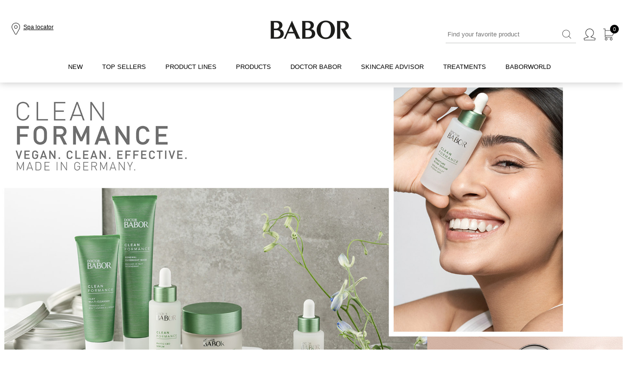

--- FILE ---
content_type: text/html; charset=UTF-8
request_url: https://au.babor.com/doctor-babor/cleanformance
body_size: 13993
content:
<!DOCTYPE html><html id="au-babor-com" lang="en" prefix="og: http://ogp.me/ns#"><head><meta http-equiv="Content-Type" content="text/html; charset=utf-8"><meta name="generator" content="tenant" data-company="36" data-country="AU" data-language="en" data-distributor="56" data-server="ecom-02-a" data-channel="default" data-raddress="18.216.7.63" data-datetime="2026-01-22 19:19:05"><meta name="viewport" content="width=device-width, initial-scale=1"><meta name="environment" content="pro"><meta name="description" content="Healthy glow thanks to DOCTOR BABOR CLEANFORMANCE"><meta name="keywords" content="DOCTOR BABOR,Cleanformance,Beauty,BABOR"><meta name="robots" content="index,follow,all"/><title>BABOR | DOCTOR BABOR Cleanformance - purchase skin care products online - Official Site</title><link rel="stylesheet" href="/content/js-css/components/hide-startup.css?v=f47a46f1d2402ffc23cb71597fa47e03186e5be1"><link rel="stylesheet" href="/content/js-css/bootstrap4/bootstrap-grid.css?v=f47a46f1d2402ffc23cb71597fa47e03186e5be1"><link rel="stylesheet" href="/content/js-css/default.css?v=f47a46f1d2402ffc23cb71597fa47e03186e5be1"><style nonce="MjNxZjJrenBnc3Rj">body {font-family:"bsr", Arial, "Helvetica Neue", Helvetica, sans-serif;}</style><script nonce="ZWxwenZkaXh0bmtr">var swiks=(swiks?swiks:{locale:[]});swiks.locale={"mmenu":{"filter_back":"Back","filter_reset":"Reset","filter_reset_all":"Reset all","filter_title":"Filter products","filter_done":"Anwenden","products_more_categories":"More categories","products_buy":"*products.details.buy*"}};</script><script nonce="OW5hbWMwYnNjcndv">window.dataLayer=(window.dataLayer||[]);function gtag(){dataLayer.push(arguments);}gtag('js',new Date());
gtag("config", "G-KENZ79FRZS", {"anonymize_ip":true,"user_id":"e78b2ec64d7f9467d81eeaf859c690820ac2099113deae435348de205556cac7"});gtag("event", "view_item_list", {"item_list_id":"8b9035807842a4e4dbe009f3f1478127","item_list_name":"custom","items":[{"item_id":"480064","item_name":"Deep Cleansing Pads","coupon":null,"currency":"AUD","index":1,"item_brand":false,"item_category":"cleanformance","item_list_id":"8b9035807842a4e4dbe009f3f1478127","item_list_name":"custom","item_variant":false,"price":46.8,"discount":0,"quantity":1}]});</script><script data-server="1" src="/content/js-css/components/dist/rev.f47a46f1d2402ffc23cb71597fa47e03186e5be1/ecommerce-platform/ecommerce-platform.esm.js?v=f47a46f1d2402ffc23cb71597fa47e03186e5be1" type="module"></script><script data-server="1" src="/content/js-css/components/dist/rev.f47a46f1d2402ffc23cb71597fa47e03186e5be1/ecommerce-platform/ecommerce-platform.js?v=f47a46f1d2402ffc23cb71597fa47e03186e5be1" nomodule=""></script><!--[if lt IE 9]><script data-server="1" src="/content/js-css/helper/html5shiv.js?v=f47a46f1d2402ffc23cb71597fa47e03186e5be1"></script><![endif]--><!--[if lt IE 10]><script data-server="1" src="/content/js-css/helper/h5f.js?v=f47a46f1d2402ffc23cb71597fa47e03186e5be1"></script><![endif]--><!--[if lt IE 9]><script data-server="1" src="/content/js-css/helper/respond.js?v=f47a46f1d2402ffc23cb71597fa47e03186e5be1"></script><![endif]--><script src="https://use.fortawesome.com/69eb9fde.js?rnd=1"></script><script src="https://js.afterpay.com/afterpay-1.x.js"></script><script src="https://www.googletagmanager.com/gtag/js?id=G-KENZ79FRZS" async></script><link rel="icon" type="image/x-icon" href="/favicon.ico"><link rel="canonical" itemprop="url" href="https://au.babor.com/doctor-babor/cleanformance"><link rel="dns-prefetch" href="//use.fonticons.com"><link rel="dns-prefetch" href="//www.googletagmanager.com/"></head><body class="default computer" data-has-merchant="0"><div class="page"><header aria-label="*tpl.header.label*" class="tpl-page-header" style="margin:0"><noscript><div id="tpl-noscript"><div class="inner"><p>Please enable JavaScript in your browser to utilize the functionality of this page .</p></div></div></noscript><ecp-mobile-header alt-logo="true" mobile="false" label-logo="*tpl.logo.label*" label-navigation="Main navigation"><div id="tpl-cookie-policy" class="active cookie-policy cookie-policy-target"><div class="inner"><p>Cookies help us to provide our services. By using our services, you agree to the use of cookies <a href="/service/shop/privacy" class="system-button small">More information</a></p><a href="#" data-toggle="cookie-accept"><i class="fa fa-close"></i></a></div></div><!-- /cookiepolicy --><ecp-box id="promotionHeader" padding="0" margin="0" height="0"></ecp-box><!-- MAIN HEADER start --><ecp-box slot="header" background-color='["secondary-1", "secondary-1", "secondary-1", "secondary-1", "secondary-1"]' color='["primary-1", "primary-1", "primary-1", "primary-1", "primary-1"]' padding="4" padding-top='[3, 3, 4, 4, 4]' padding-bottom='[3, 3, 4, 4, 4]'><ecp-grid-container display="flex" justify-content="center"><ecp-box width="100%" max-width="1400px"><ecp-grid-container display="flex" align-items="center" justify-content="space-between"><ecp-grid-container display="flex" flex="fill" align-items="center"><ecp-grid-container display='["block", "block", "none", "none", "none"]'><div id="burger"><ecp-button data-toggle="burger" colorscheme="link"><ecp-text line-height="1" color="primary-1"><ecp-icon name="menu"></ecp-icon></ecp-text></ecp-button></div></ecp-grid-container><ecp-grid-container column-width='[6,6,12,12,12]' display="flex" align-items="center" margin-left="3" style="min-height:50px;"><ecp-button caption="Click here to find a beauty salon near you." type="link" colorscheme="link" url="/merchants/search"><ecp-text line-height="1" color='["primary-1", "primary-1", "primary-1", "primary-1", "primary-1"]'><i class="fa fa-"></i><ecp-icon name="location"></ecp-icon></ecp-text><ecp-text display='["none", "none", "block", "block", "block"]' class="merchant-name" overflow="ellipsis" size="12px">Spa locator</ecp-text></ecp-button><ecp-grid-container column-width="9" display='["none","none","flex","flex","flex"]' padding-left="2"></ecp-grid-container></ecp-grid-container></ecp-grid-container><ecp-grid-container flex="fill" display="flex" align-items="center" justify-content="flex-end"><ecp-grid-container display='["none", "none", "block", "block", "block"]'><ecp-box width="300px"><ecp-searchover 
              form-label="*tpl.search.desktop.label*"
              button-label="*tpl.search.submit*"
              value="" 
              placeholder="Find your favorite product"
              search-title="Find your favorite product"
              result-title="Products"
              result-link="Show all products"
            ></ecp-searchover></ecp-box></ecp-grid-container><ecp-popover event-mode='["none", "none", "hover", "hover", "hover"]'><ecp-grid-container slot="trigger" display="flex" align-items="center" margin-right='[3, 3, 4, 4, 4]'><ecp-button caption="Account" type="link" colorscheme="link" url="/shop/account/dashboard"><ecp-text line-height="1" color='["primary-1", "primary-1", "primary-1", "primary-1", "primary-1"]'><ecp-icon name="user"></ecp-icon></ecp-text></ecp-button></ecp-grid-container><ecp-box background-color="secondary-1" padding="4" padding-top="4" padding-bottom="2"><nav aria-label="Account" role="menu"><ecp-button caption="Login" type="link" url="/shop/account/dashboard" label="Login"></ecp-button><ecp-box height="1px" background-color="secondary-3" margin-top="4" margin-bottom="4"></ecp-box><ecp-grid-container display="flex" wrap="nowrap" align-items="center" margin-top="4" margin-bottom="4"><ecp-box margin-right="3"><i class="fa fa-subscription"></i></ecp-box><ecp-box><ecp-link label="My account" size="13px" text-transform='uppercase' url="/shop/account/dashboard">My account</ecp-link></ecp-box></ecp-grid-container><ecp-grid-container display="flex" wrap="nowrap" align-items="center" margin-top="4" margin-bottom="4"><ecp-box margin-right="3"><i class="fa fa-shopping-bag"></i></ecp-box><ecp-box><ecp-link label="My orders" size="13px" text-transform='uppercase' url="/shop/account/orders">My orders</ecp-link></ecp-box></ecp-grid-container><ecp-grid-container display="flex" wrap="nowrap" align-items="center" margin-top="4" margin-bottom="4"><ecp-box margin-right="3"><i class="fa fa-settings"></i></ecp-box><ecp-box><ecp-link label="My data" size="13px" text-transform='uppercase' url="/shop/account/address">My data</ecp-link></ecp-box></ecp-grid-container></nav></ecp-box></ecp-popover><ecp-ajax-container data-role="cart-control-container" action="/ajax/cart/control" aria-label="Shopping cart"><ecp-grid-container display="flex" align-items="center"><ecp-button caption="Shopping cart" type="link" colorscheme="link" target="_self" url="/shop/cart/view"><ecp-text line-height="1" color='["primary-1", "primary-1", "primary-1", "primary-1", "primary-1"]'><ecp-icon name="bag"></ecp-icon></ecp-text><div style="position: absolute; top: -8px; right: -16px;"><ecp-box background-color="primary-1" width="18px" height="18px" border-radius="50%" margin-right="3"><ecp-grid-container display="flex" align-items="center" justify-content="center" fullheight><ecp-text size="11px" color="secondary-1">0</ecp-text></ecp-grid-container></ecp-box></div></ecp-button></ecp-grid-container></ecp-ajax-container></ecp-grid-container></ecp-grid-container></ecp-box></ecp-grid-container></ecp-box><!-- MAIN HEADER end --><!-- MAIN NAV start --><div slot="nav"><!-- HEADER DUPLICATE start --><ecp-grid-container display='["block", "block", "none", "none", "none"]'><ecp-box height="0"></ecp-box><ecp-box padding="4" display='["block", "block", "none", "none", "none"]'><ecp-grid-container display="flex" justify-content="center"><ecp-box width="100%" max-width="1400px"><ecp-grid-container display="flex" align-items="center" justify-content="space-between"><ecp-grid-container display="flex" align-items="center"><ecp-grid-container display='["block", "block", "none", "none", "none"]'><div id="mobileNavClose"><ecp-button data-toggle="mobile-nav-close" colorscheme="link"><ecp-text line-height="1"><ecp-icon name="close" /></ecp-text></ecp-button></div></ecp-grid-container></ecp-grid-container><ecp-grid-container display="flex" align-items="center"><ecp-grid-container display="flex" align-items="center" margin-right="3"><ecp-button caption="Click here to find a beauty salon near you." type="link" colorscheme="link" url="/merchants/search"><ecp-text line-height="1"><ecp-icon name="location"></ecp-icon></ecp-text></ecp-button></ecp-grid-container><ecp-grid-container display="flex" align-items="center" margin-right='["0", "0", "4", "4", "4"]'><ecp-button caption="Account" type="link" colorscheme="link" url="/shop/account/dashboard"><ecp-text line-height="1"><ecp-icon name="user"></ecp-icon></ecp-text></ecp-button><ecp-grid-container display='["none", "none", "block", "block", "block"]'><ecp-link size="13px" url="/shop/account/dashboard">My Account</ecp-link></ecp-grid-container></ecp-grid-container></ecp-grid-container></ecp-grid-container></ecp-box></ecp-grid-container></ecp-box></ecp-grid-container><!-- HEADER DUPLICATE end--><ecp-grid-container display='["block", "block", "none", "none", "none"]'><ecp-box padding-left="4" padding-right="4"><ecp-grid-container display="flex"><ecp-grid-container column-width='12' display="flex" align-items="center" padding-right="1"><ecp-box background-color="secondary-3" padding="4" width="100%"><ecp-link size="13px" url="/shop/account/dashboard">My Account</ecp-link></ecp-box></ecp-grid-container></ecp-grid-container></ecp-box></ecp-grid-container><ecp-box padding-left="4" padding-right="4"><ecp-grid-container display="flex" justify-content="center"><ecp-box width="100%" max-width="1400px"><ecp-grid-container display='["block", "block", "flex", "flex", "flex"]' align-items="center" justify-content="center"><ecp-grid-container role="menubar" display='["block", "block", "flex", "flex", "flex"]' align-items="center" justify-content="flex-start"><ecp-box margin-right='["0", "0", "3", "3", "3"]'><ecp-nav-subnav><ecp-box slot="trigger" padding="4" padding-bottom="4.5"><!-- false --><ecp-grid-container display='["flex", "flex", "block", "block", "block"]' align-items="center" justify-content="space-between"><ecp-link 
                expanded="false" 
                rel="noopener noreferrer" 
                target="_self" 
                url="/produkte/news" 
                role="menuitem"
                tabindex="-1"
                              ><ecp-headline class="" color="primary-1" size="13px" type="h3">NEW</ecp-headline></ecp-link></ecp-grid-container></ecp-box></ecp-nav-subnav></ecp-box><ecp-box margin-right='["0", "0", "3", "3", "3"]'><ecp-nav-subnav has-collapsable><ecp-box slot="trigger" padding="4" padding-bottom="4.5"><!-- true --><ecp-grid-container display='["flex", "flex", "block", "block", "block"]' align-items="center" justify-content="space-between"><ecp-link 
                expanded="false" 
                rel="noopener noreferrer" 
                target="_self" 
                url="/products/top" 
                role="menuitem"
                tabindex="0"
                aria-haspopup="true"              ><ecp-headline class="" color="primary-1" size="13px" type="h3">Top Sellers</ecp-headline></ecp-link><ecp-grid-container display='["block", "block", "none", "none", "none"]'><div id="subnav-element-1-open"><ecp-button colorscheme="link" data-toggle="subnav-open" data-info="subnav-element-1"><ecp-text color="primary-1"><ecp-icon name="plus"></ecp-icon></ecp-text></ecp-button></div><div id="subnav-element-1-close" style="display: none"><ecp-button colorscheme="link" data-toggle="subnav-close" data-info="subnav-element-1"><ecp-text color="primary-1"><ecp-icon name="minus"></ecp-icon></ecp-text></ecp-button></div></ecp-grid-container></ecp-grid-container></ecp-box><ecp-box slot="subnav-element"><div id="subnav-element-1" class="subnav-element"><ecp-grid-container display="flex" justify-content="center" padding="4" padding-top='[0, 0, 4, 4, 4]'><ecp-box width="100%" max-width="1400px"><ecp-grid-container display='["block", "block", "flex", "flex", "flex"]' align-items="flex-start" justify-content="space-between" margin-left='["0", "0", "5", "5", "5"]' margin-right='["0", "0", "5", "5", "5"]'><ecp-grid-container display='["block", "block", "flex", "flex", "flex"]' align-items="flex-start" justify-content="flex-start" role="menu" aria-label="Top Sellers"><ecp-box margin-right='["0", "0", "6", "6", "6"]' margin-bottom='["0", "0", "4", "4", "4"]'><ecp-box margin-top="3"><ecp-link tabindex="0" role="menuitem" size="14px"  url="/products/ampoules/top/tags/155">Ampoules</ecp-link></ecp-box><ecp-box margin-top="3"><ecp-link tabindex="0" role="menuitem" size="14px"  url="/products/cleansers/top/tags/635">Cleansers</ecp-link></ecp-box><ecp-box margin-top="3"><ecp-link tabindex="0" role="menuitem" size="14px"  url="/products/moisturizers/top/tags/637">Moisturizers</ecp-link></ecp-box></ecp-box><ecp-box margin-right='["0", "0", "6", "6", "6"]' margin-bottom='["0", "0", "4", "4", "4"]'><ecp-box margin-top="3"><ecp-link tabindex="0" role="menuitem" size="14px"  url="/products/eye-care/top/tags/638">Eye Care</ecp-link></ecp-box><ecp-box margin-top="3"><ecp-link tabindex="0" role="menuitem" size="14px"  url="/products/makeup/top/tags/640">Makeup</ecp-link></ecp-box><ecp-box margin-top="3"><ecp-link tabindex="0" role="menuitem" size="14px"  url="/products/uv-protection/top/tags/643">UV protection</ecp-link></ecp-box></ecp-box></ecp-grid-container><ecp-grid-container display='["none", "none", "flex", "flex", "flex"]' align-items="flex-start" justify-content="flex-start"><ecp-grid-container display='["block", "block", "flex", "flex", "flex"]' align-items="flex-start" justify-content="flex-start"><ecp-box margin-right='["0", "0", "4", "4", "4"]'><ecp-box margin-top="3"><ecp-link tabindex="0" role="menuitem" size="12px" url="/products/news">New</ecp-link></ecp-box><ecp-box margin-top="3"><ecp-link tabindex="0" role="menuitem" size="12px" url="/products/offersandsets">Sets &#38; Offers</ecp-link></ecp-box><ecp-box margin-top="3"><ecp-link tabindex="0" role="menuitem" size="12px" url="/products/voucher/line/31935">Vouchers</ecp-link></ecp-box><ecp-box margin-top="3"><ecp-link tabindex="0" role="menuitem" size="12px" url="/products/giftideas">Gift ideas</ecp-link></ecp-box><ecp-box margin-top="3"><ecp-link tabindex="0" role="menuitem" size="12px" url="/products/last-chances">Last chance</ecp-link></ecp-box></ecp-box></ecp-grid-container><ecp-box margin-left='["0", "0", "6", "6", "6"]'></ecp-box></ecp-grid-container></ecp-grid-container></ecp-box></ecp-grid-container></div></ecp-box></ecp-nav-subnav></ecp-box><ecp-box margin-right='["0", "0", "3", "3", "3"]'><ecp-nav-subnav has-collapsable><ecp-box slot="trigger" padding="4" padding-bottom="4.5"><!-- true --><ecp-grid-container display='["flex", "flex", "block", "block", "block"]' align-items="center" justify-content="space-between"><ecp-link 
                expanded="false" 
                rel="noopener noreferrer" 
                target="_self" 
                url="/products/product-lines/line" 
                role="menuitem"
                tabindex="0"
                aria-haspopup="true"              ><ecp-headline class="" color="primary-1" size="13px" type="h3">Product Lines</ecp-headline></ecp-link><ecp-grid-container display='["block", "block", "none", "none", "none"]'><div id="subnav-element-2-open"><ecp-button colorscheme="link" data-toggle="subnav-open" data-info="subnav-element-2"><ecp-text color="primary-1"><ecp-icon name="plus"></ecp-icon></ecp-text></ecp-button></div><div id="subnav-element-2-close" style="display: none"><ecp-button colorscheme="link" data-toggle="subnav-close" data-info="subnav-element-2"><ecp-text color="primary-1"><ecp-icon name="minus"></ecp-icon></ecp-text></ecp-button></div></ecp-grid-container></ecp-grid-container></ecp-box><ecp-box slot="subnav-element"><div id="subnav-element-2" class="subnav-element"><ecp-grid-container display="flex" justify-content="center" padding="4" padding-top='[0, 0, 4, 4, 4]'><ecp-box width="100%" max-width="1400px"><ecp-grid-container display='["block", "block", "flex", "flex", "flex"]' align-items="flex-start" justify-content="space-between" margin-left='["0", "0", "5", "5", "5"]' margin-right='["0", "0", "5", "5", "5"]'><ecp-grid-container display='["block", "block", "flex", "flex", "flex"]' align-items="flex-start" justify-content="flex-start" role="menu" aria-label="Product Lines"><ecp-box margin-right='["0", "0", "6", "6", "6"]' margin-bottom='["0", "0", "4", "4", "4"]'><ecp-box margin-top="3"><ecp-link tabindex="0" role="menuitem" size="14px" upper-case url="/products/doctor-babor/line/31934">DOCTOR BABOR</ecp-link></ecp-box><ecp-box margin-top="3"><ecp-link tabindex="0" role="menuitem" size="14px" upper-case url="/products/ampoule-concentrates/line/30200">AMPOULE CONCENTRATES</ecp-link></ecp-box><ecp-box margin-top="3"><ecp-link tabindex="0" role="menuitem" size="14px" upper-case url="/products/cleansing/line/31988">CLEANSING</ecp-link></ecp-box><ecp-box margin-top="3"><ecp-link tabindex="0" role="menuitem" size="14px" upper-case url="/products/skinovage/line/31981">SKINOVAGE</ecp-link></ecp-box><ecp-box margin-top="3"><ecp-link tabindex="0" role="menuitem" size="14px" upper-case url="/products/make-up/line/31973">MAKE UP</ecp-link></ecp-box></ecp-box><ecp-box margin-right='["0", "0", "6", "6", "6"]' margin-bottom='["0", "0", "4", "4", "4"]'><ecp-box margin-top="3"><ecp-link tabindex="0" role="menuitem" size="14px" upper-case url="/products/microbiomic/line/32006">MICROBIOMIC</ecp-link></ecp-box><ecp-box margin-top="3"><ecp-link tabindex="0" role="menuitem" size="14px" upper-case url="/products/hsr/line/30600">HSR</ecp-link></ecp-box><ecp-box margin-top="3"><ecp-link tabindex="0" role="menuitem" size="14px" upper-case url="/products/travel-sizes/line/31980">Travel Sizes</ecp-link></ecp-box><ecp-box margin-top="3"><ecp-link tabindex="0" role="menuitem" size="14px" upper-case url="/products/soul-body/line/32005">SOUL &#38; BODY</ecp-link></ecp-box><ecp-box margin-top="3"><ecp-link tabindex="0" role="menuitem" size="14px" upper-case url="/products/cleanformance/line/31996">CLEANFORMANCE</ecp-link></ecp-box></ecp-box><ecp-box margin-right='["0", "0", "6", "6", "6"]' margin-bottom='["0", "0", "4", "4", "4"]'><ecp-box margin-top="3"><ecp-link tabindex="0" role="menuitem" size="14px" upper-case url="/products/sea-creation/line/30500">SeaCreation</ecp-link></ecp-box><ecp-box margin-top="3"><ecp-link tabindex="0" role="menuitem" size="14px" upper-case url="/products/voucher/line/31935">Voucher</ecp-link></ecp-box><ecp-box margin-top="3"><ecp-link tabindex="0" role="menuitem" size="14px" upper-case url="/products/doctor-babor-pro/line/31962">DOCTOR BABOR PRO</ecp-link></ecp-box><ecp-box margin-top="3"><ecp-link tabindex="0" role="menuitem" size="14px" upper-case url="/products/treatments/line/31989">TREATMENTS</ecp-link></ecp-box></ecp-box></ecp-grid-container><ecp-grid-container display='["none", "none", "flex", "flex", "flex"]' align-items="flex-start" justify-content="flex-start"><ecp-grid-container display='["block", "block", "flex", "flex", "flex"]' align-items="flex-start" justify-content="flex-start"><ecp-box margin-right='["0", "0", "4", "4", "4"]'><ecp-box margin-top="3"><ecp-link tabindex="0" role="menuitem" size="12px" url="/products/news">New</ecp-link></ecp-box><ecp-box margin-top="3"><ecp-link tabindex="0" role="menuitem" size="12px" url="/products/offersandsets">Sets &#38; Offers</ecp-link></ecp-box><ecp-box margin-top="3"><ecp-link tabindex="0" role="menuitem" size="12px" url="/products/voucher/line/31935">Vouchers</ecp-link></ecp-box><ecp-box margin-top="3"><ecp-link tabindex="0" role="menuitem" size="12px" url="/products/giftideas">Gift ideas</ecp-link></ecp-box><ecp-box margin-top="3"><ecp-link tabindex="0" role="menuitem" size="12px" url="/products/last-chances">Last chance</ecp-link></ecp-box></ecp-box></ecp-grid-container><ecp-box margin-left='["0", "0", "6", "6", "6"]'></ecp-box></ecp-grid-container></ecp-grid-container></ecp-box></ecp-grid-container></div></ecp-box></ecp-nav-subnav></ecp-box><ecp-box margin-right='["0", "0", "3", "3", "3"]'><ecp-nav-subnav has-collapsable><ecp-box slot="trigger" padding="4" padding-bottom="4.5"><!-- true --><ecp-grid-container display='["flex", "flex", "block", "block", "block"]' align-items="center" justify-content="space-between"><ecp-link 
                expanded="false" 
                rel="noopener noreferrer" 
                target="_self" 
                url="/products/products/all" 
                role="menuitem"
                tabindex="0"
                aria-haspopup="true"              ><ecp-headline class="" color="primary-1" size="13px" type="h3">Products</ecp-headline></ecp-link><ecp-grid-container display='["block", "block", "none", "none", "none"]'><div id="subnav-element-3-open"><ecp-button colorscheme="link" data-toggle="subnav-open" data-info="subnav-element-3"><ecp-text color="primary-1"><ecp-icon name="plus"></ecp-icon></ecp-text></ecp-button></div><div id="subnav-element-3-close" style="display: none"><ecp-button colorscheme="link" data-toggle="subnav-close" data-info="subnav-element-3"><ecp-text color="primary-1"><ecp-icon name="minus"></ecp-icon></ecp-text></ecp-button></div></ecp-grid-container></ecp-grid-container></ecp-box><ecp-box slot="subnav-element"><div id="subnav-element-3" class="subnav-element"><ecp-grid-container display="flex" justify-content="center" padding="4" padding-top='[0, 0, 4, 4, 4]'><ecp-box width="100%" max-width="1400px"><ecp-grid-container display='["block", "block", "flex", "flex", "flex"]' align-items="flex-start" justify-content="space-between" margin-left='["0", "0", "5", "5", "5"]' margin-right='["0", "0", "5", "5", "5"]'><ecp-grid-container display='["block", "block", "flex", "flex", "flex"]' align-items="flex-start" justify-content="flex-start" role="menu" aria-label="Products"><ecp-box margin-right='["0", "0", "6", "6", "6"]' margin-bottom='["0", "0", "4", "4", "4"]'><ecp-box margin-top="3"><ecp-link tabindex="0" role="menuitem" size="14px"  url="/products/peels/all/tags/147">Peels</ecp-link></ecp-box><ecp-box margin-top="3"><ecp-link tabindex="0" role="menuitem" size="14px"  url="/products/ampoules/all/tags/155">Ampoules</ecp-link></ecp-box><ecp-box margin-top="3"><ecp-link tabindex="0" role="menuitem" size="14px"  url="/products/serums/all/tags/156">Serums</ecp-link></ecp-box><ecp-box margin-top="3"><ecp-link tabindex="0" role="menuitem" size="14px"  url="/products/bb-cream/all/tags/166">BB Cream</ecp-link></ecp-box><ecp-box margin-top="3"><ecp-link tabindex="0" role="menuitem" size="14px"  url="/products/cleansers/all/tags/635">Cleansers</ecp-link></ecp-box></ecp-box><ecp-box margin-right='["0", "0", "6", "6", "6"]' margin-bottom='["0", "0", "4", "4", "4"]'><ecp-box margin-top="3"><ecp-link tabindex="0" role="menuitem" size="14px"  url="/products/toners/all/tags/636">Toners</ecp-link></ecp-box><ecp-box margin-top="3"><ecp-link tabindex="0" role="menuitem" size="14px"  url="/products/moisturizers/all/tags/637">Moisturizers</ecp-link></ecp-box><ecp-box margin-top="3"><ecp-link tabindex="0" role="menuitem" size="14px"  url="/products/eye-care/all/tags/638">Eye Care</ecp-link></ecp-box><ecp-box margin-top="3"><ecp-link tabindex="0" role="menuitem" size="14px"  url="/products/masks/all/tags/639">Masks</ecp-link></ecp-box><ecp-box margin-top="3"><ecp-link tabindex="0" role="menuitem" size="14px"  url="/products/makeup/all/tags/640">Makeup</ecp-link></ecp-box></ecp-box><ecp-box margin-right='["0", "0", "6", "6", "6"]' margin-bottom='["0", "0", "4", "4", "4"]'><ecp-box margin-top="3"><ecp-link tabindex="0" role="menuitem" size="14px"  url="/products/body-care/all/tags/641">Body Care</ecp-link></ecp-box><ecp-box margin-top="3"><ecp-link tabindex="0" role="menuitem" size="14px"  url="/products/uv-protection/all/tags/643">UV protection</ecp-link></ecp-box><ecp-box margin-top="3"><ecp-link tabindex="0" role="menuitem" size="14px"  url="/products/home/all/tags/644">Home</ecp-link></ecp-box></ecp-box></ecp-grid-container><ecp-grid-container display='["none", "none", "flex", "flex", "flex"]' align-items="flex-start" justify-content="flex-start"><ecp-grid-container display='["block", "block", "flex", "flex", "flex"]' align-items="flex-start" justify-content="flex-start"><ecp-box margin-right='["0", "0", "4", "4", "4"]'><ecp-box margin-top="3"><ecp-link tabindex="0" role="menuitem" size="12px" url="/products/news">New</ecp-link></ecp-box><ecp-box margin-top="3"><ecp-link tabindex="0" role="menuitem" size="12px" url="/products/offersandsets">Sets &#38; Offers</ecp-link></ecp-box><ecp-box margin-top="3"><ecp-link tabindex="0" role="menuitem" size="12px" url="/products/voucher/line/31935">Vouchers</ecp-link></ecp-box><ecp-box margin-top="3"><ecp-link tabindex="0" role="menuitem" size="12px" url="/products/giftideas">Gift ideas</ecp-link></ecp-box><ecp-box margin-top="3"><ecp-link tabindex="0" role="menuitem" size="12px" url="/products/last-chances">Last chance</ecp-link></ecp-box></ecp-box></ecp-grid-container><ecp-box margin-left='["0", "0", "6", "6", "6"]'></ecp-box></ecp-grid-container></ecp-grid-container></ecp-box></ecp-grid-container></div></ecp-box></ecp-nav-subnav></ecp-box><ecp-box margin-right='["0", "0", "3", "3", "3"]'><ecp-nav-subnav><ecp-box slot="trigger" padding="4" padding-bottom="4.5"><!-- false --><ecp-grid-container display='["flex", "flex", "block", "block", "block"]' align-items="center" justify-content="space-between"><ecp-link 
                expanded="false" 
                rel="noopener noreferrer" 
                target="_self" 
                url="/products/doctor-babor/line/31934" 
                role="menuitem"
                tabindex="0"
                              ><ecp-headline class="" color="primary-1" size="13px" type="h3">Doctor Babor</ecp-headline></ecp-link></ecp-grid-container></ecp-box></ecp-nav-subnav></ecp-box><ecp-box margin-right='["0", "0", "3", "3", "3"]'><ecp-nav-subnav><ecp-box slot="trigger" padding="4" padding-bottom="4.5"><!-- false --><ecp-grid-container display='["flex", "flex", "block", "block", "block"]' align-items="center" justify-content="space-between"><ecp-link 
                expanded="false" 
                rel="noopener noreferrer" 
                target="_self" 
                url="javascript:try{Revieve.API.show();}catch(e){};" 
                role="menuitem"
                tabindex="0"
                              ><ecp-headline class="" color="primary-1" size="13px" type="h3">Skincare advisor</ecp-headline></ecp-link></ecp-grid-container></ecp-box></ecp-nav-subnav></ecp-box><ecp-box margin-right='["0", "0", "3", "3", "3"]'><ecp-nav-subnav><ecp-box slot="trigger" padding="4" padding-bottom="4.5"><!-- false --><ecp-grid-container display='["flex", "flex", "block", "block", "block"]' align-items="center" justify-content="space-between"><ecp-link 
                expanded="false" 
                rel="noopener noreferrer" 
                target="_self" 
                url="/expert-method/beauty-workout" 
                role="menuitem"
                tabindex="0"
                              ><ecp-headline class="" color="primary-1" size="13px" type="h3">Treatments</ecp-headline></ecp-link></ecp-grid-container></ecp-box></ecp-nav-subnav></ecp-box><ecp-box margin-right='["0", "0", "3", "3", "3"]'><ecp-nav-subnav has-collapsable><ecp-box slot="trigger" padding="4" padding-bottom="4.5"><!-- true --><ecp-grid-container display='["flex", "flex", "block", "block", "block"]' align-items="center" justify-content="space-between"><ecp-link 
                expanded="false" 
                rel="noopener noreferrer" 
                target="_self" 
                url="#" 
                role="menuitem"
                tabindex="0"
                aria-haspopup="true"              ><ecp-headline class="additionals" color="primary-1" size="13px" type="h3">BABORWORLD</ecp-headline></ecp-link><ecp-grid-container display='["block", "block", "none", "none", "none"]'><div id="subnav-element-7-open"><ecp-button colorscheme="link" data-toggle="subnav-open" data-info="subnav-element-7"><ecp-text color="primary-1"><ecp-icon name="plus"></ecp-icon></ecp-text></ecp-button></div><div id="subnav-element-7-close" style="display: none"><ecp-button colorscheme="link" data-toggle="subnav-close" data-info="subnav-element-7"><ecp-text color="primary-1"><ecp-icon name="minus"></ecp-icon></ecp-text></ecp-button></div></ecp-grid-container></ecp-grid-container></ecp-box><ecp-box slot="subnav-element"><div id="subnav-element-7" class="subnav-element"><ecp-grid-container display="flex" justify-content="center" padding="4" padding-top='[0, 0, 4, 4, 4]'><ecp-box width="100%" max-width="1400px"><ecp-grid-container display='["block", "block", "flex", "flex", "flex"]' align-items="flex-start" justify-content="space-between" margin-left='["0", "0", "5", "5", "5"]' margin-right='["0", "0", "5", "5", "5"]'><ecp-grid-container display='["block", "block", "flex", "flex", "flex"]' align-items="flex-start" justify-content="flex-start" role="menu" aria-label="BABORWORLD"><ecp-box margin-right='["0", "0", "6", "6", "6"]' margin-bottom='["0", "0", "4", "4", "4"]'><ecp-box margin-top="3"><ecp-link tabindex="0" role="menuitem" size="14px"  url="/stories/overview">BLOG</ecp-link></ecp-box><ecp-box margin-top="3"><ecp-link tabindex="0" role="menuitem" size="14px"  url="/advisor/service">Product advisor</ecp-link></ecp-box><ecp-box margin-top="3"><ecp-link tabindex="0" role="menuitem" size="14px"  url="/merchants/search">SPA Locator</ecp-link></ecp-box><ecp-box margin-top="3"><ecp-link tabindex="0" role="menuitem" size="14px"  url="https://au.babor.com/4683/service/babor/about/history-wall-24">About BABOR</ecp-link></ecp-box><ecp-box margin-top="3"><ecp-link tabindex="0" role="menuitem" size="14px"  url="/885/service/babor/become-a-partner">Become a partner</ecp-link></ecp-box></ecp-box></ecp-grid-container><ecp-grid-container display='["none", "none", "flex", "flex", "flex"]' align-items="flex-start" justify-content="flex-start"><ecp-grid-container display='["block", "block", "flex", "flex", "flex"]' align-items="flex-start" justify-content="flex-start"><ecp-box margin-right='["0", "0", "4", "4", "4"]'><ecp-box margin-top="3"><ecp-link tabindex="0" role="menuitem" size="12px" url="/products/news">New</ecp-link></ecp-box><ecp-box margin-top="3"><ecp-link tabindex="0" role="menuitem" size="12px" url="/products/offersandsets">Sets &#38; Offers</ecp-link></ecp-box><ecp-box margin-top="3"><ecp-link tabindex="0" role="menuitem" size="12px" url="/products/voucher/line/31935">Vouchers</ecp-link></ecp-box><ecp-box margin-top="3"><ecp-link tabindex="0" role="menuitem" size="12px" url="/products/giftideas">Gift ideas</ecp-link></ecp-box><ecp-box margin-top="3"><ecp-link tabindex="0" role="menuitem" size="12px" url="/products/last-chances">Last chance</ecp-link></ecp-box></ecp-box></ecp-grid-container><ecp-box margin-left='["0", "0", "6", "6", "6"]'></ecp-box></ecp-grid-container></ecp-grid-container></ecp-box></ecp-grid-container></div></ecp-box></ecp-nav-subnav></ecp-box></ecp-grid-container><!-- MOBILE HIGHLIGHTS start --><ecp-grid-container display='["block", "block", "none", "none", "none"]'><ecp-nav-subnav><ecp-box slot="nav-element" padding="4"><ecp-grid-container display='["flex", "flex", "block", "block", "block"]' align-items="center" justify-content="space-between"><ecp-headline size="13px" type="h3">Highlights</ecp-headline><ecp-grid-container display=''><div id="subnav-element-highlights-open"><ecp-button colorscheme="link" data-toggle="subnav-open" data-info="subnav-element-highlights"><ecp-text color="primary-1"><ecp-icon name="plus"></ecp-icon></ecp-text></ecp-button></div><div id="subnav-element-highlights-close" style="display: none"><ecp-button colorscheme="link" data-toggle="subnav-close" data-info="subnav-element-highlights"><ecp-text color="primary-1"><ecp-icon name="minus"></ecp-icon></ecp-text></ecp-button></div></ecp-grid-container></ecp-grid-container></ecp-box><ecp-box slot="subnav-element"><div id="subnav-element-highlights" class="subnav-element"><ecp-grid-container display="flex" justify-content="center" padding="4"><ecp-box width="100%" max-width="1400px"><ecp-grid-container display='["block", "block", "flex", "flex", "flex"]' align-items="flex-start" justify-content="space-between" margin-left='["0", "0", "5", "5", "5"]' margin-right='["0", "0", "5", "5", "5"]'><ecp-grid-container display='["block", "block", "flex", "flex", "flex"]' align-items="flex-start" justify-content="flex-start"><ecp-box margin-top="3"><ecp-link size="14px" url="/products/news">New</ecp-link></ecp-box><ecp-box margin-top="3"><ecp-link size="14px" url="/products/offersandsets">Sets &#38; Offers</ecp-link></ecp-box><ecp-box margin-top="3"><ecp-link size="14px" url="/products/voucher/line/31935">Vouchers</ecp-link></ecp-box><ecp-box margin-top="3"><ecp-link size="14px" url="/products/giftideas">Gift ideas</ecp-link></ecp-box><ecp-box margin-top="3"><ecp-link size="14px" url="/products/last-chances">Last chance</ecp-link></ecp-box></ecp-grid-container></ecp-grid-container></ecp-box></ecp-grid-container></div></ecp-box></ecp-nav-subnav></ecp-grid-container><!-- MOBILE HIGHLIGHTS end --></ecp-grid-container></ecp-box></ecp-grid-container></ecp-box></div><!-- MAIN NAV end--></ecp-mobile-header><!-- MOBILE SEARCHBAR start --><ecp-grid-container display='["block", "block", "none", "none", "none"]'><div style="position: relative; z-index:999; box-shadow: 0px 0px 15px 0px rgba(0, 0, 0, 0.25)"><ecp-box background-color="secondary-1"><ecp-searchover 
            form-label="*tpl.search.mobile.label*"
            button-label="*tpl.search.submit*"
            value="" 
            placeholder="Find your favorite product"
            search-title="Find your favorite product"
            result-title="Products"
            result-link="Show all products"
          ></ecp-searchover></ecp-box></div></ecp-grid-container><!-- MOBILE SEARCHBAR end --><ecp-mobile-advisor></ecp-mobile-advisor></header><main><div id="main"><section><div class="container-fluid"><meta name="cms:selectable" content="1"/><!-- output.time: Thu, 22 Jan 2026 19:19:05 +1100 --><div class="cms-container bsv4" data-cms-layout="container"><div class="container"><div class="row cms-row row-mt-nl row-mb-md" data-swx-id="0" data-swx-columns="1" ><div class="d-lg-block d-md-block d-sm-block d-block cms-column col-12 col-sm-12 col-md-12 first-column last-column" data-swx-id="329"  data-swx-name="Editable Responsive Image (4 Column)" data-swx-columns="12" data-swx-type="system" data-swx-devices="d,t,l,p"><div class="cms-column-container"><div class="cms-container"><div class="editable-image image-4column"><div><img loading="lazy" title="" alt="" class="img-responsive" src="/content/application/database/files/c/11868//cleanformance-header-quer.jpg"></div></div></div><!-- d[0.0002] --></div></div></div></div><div class="container"><div class="row cms-row row-mt-nl row-mb-md" data-swx-id="1" data-swx-columns="2" ></div></div><div class="container"><div class="row cms-row row-mt-nl row-mb-md" data-swx-id="2" data-swx-columns="1" ></div></div><div class="container"><div class="row cms-row row-mt-nl row-mb-md" data-swx-id="3" data-swx-columns="1" ><div class="d-lg-block d-md-block d-sm-block d-block cms-column col-12 col-sm-12 col-md-12 first-column last-column" data-swx-id="329"  data-swx-name="Editable Responsive Image (4 Column)" data-swx-columns="12" data-swx-type="system" data-swx-devices="d,t,l,p"><div class="cms-column-container"><div class="cms-container"><div class="editable-image image-4column"><div><img loading="lazy" title="" alt="" class="img-responsive" src="/content/application/database/files/a/12522//cleanformance-2er-boxen-rework-trennlinie-tree-v2.png"></div></div></div><!-- d[0.0002] --></div></div></div></div><div class="container"><div class="row cms-row row-mt-nl row-mb-md" data-swx-id="4" data-swx-columns="1" ></div></div><div class="container"><div class="row cms-row row-mt-nl row-mb-md" data-swx-id="5" data-swx-columns="1" ><div class="d-lg-block d-md-block d-sm-block d-block cms-column col-12 col-sm-12 col-md-12 first-column last-column" data-swx-id="329"  data-swx-name="Editable Responsive Image (4 Column)" data-swx-columns="12" data-swx-type="system" data-swx-devices="d,t,l,p"><div class="cms-column-container"><div class="cms-container"><div class="editable-image image-4column"><div><img loading="lazy" title="" alt="" class="img-responsive" src="/content/application/database/files/e/7214//platzhalter.png"></div></div></div><!-- d[0.0002] --></div></div></div></div><div class="container"><div class="row cms-row row-mt-nl row-mb-md" data-swx-id="6" data-swx-columns="2" ><div class="d-lg-block d-md-block d-sm-block d-block cms-column col-12 col-sm-12 col-md-6 first-column" data-swx-id="327"  data-swx-name="Editable Responsive Image (2 Column)" data-swx-columns="6" data-swx-type="system" data-swx-devices="d,t,l,p"><div class="cms-column-container"><div class="cms-container"><div class="editable-image image-2column"><div><img loading="lazy" title="" alt="" class="img-responsive" src="/content/application/database/files/9/12345//cleanformance-2er-boxen-rework-basic.jpg"></div></div></div><!-- d[0.0002] --></div></div></div></div><div class="container"><div class="row cms-row row-mt-nl row-mb-md" data-swx-id="7" data-swx-columns="3" ><div class="d-lg-block d-md-block d-sm-block d-block cms-column col-12 col-sm-6 col-md-3 first-column" data-swx-id="386"  data-swx-name="Spacer (1 Column)" data-swx-columns="3" data-swx-type="system" data-swx-devices="d,t,l,p"><div class="cms-column-container"><div class="cms-container d-none"></div><!-- d[0] --></div></div><div class="d-lg-block d-md-block d-sm-block d-block cms-column col-12 col-sm-12 col-md-6" data-swx-id="1318"  data-swx-name="Product-List Carousel" data-swx-columns="6" data-swx-type="system" data-swx-flavor="2" data-swx-devices="d,t,l,p"><div class="cms-column-container"><div class="cms-container"><div class="product-slider recommendations recoms"><ecp-slider bullets per-view='[1,1,2,2,2]' rewind><ecp-product-card number="480064" species="P" flagged="sale" name="Deep Cleansing Pads" teaser="Water-activated cleaning pads – Pads made of biodegradable material" link="/products/cleanformance/62244-deep-cleansing-pads.html" image="https://babor.imgix.net/products/global/img.62244.0.png?fit=fill&amp;fill=solid&amp;w=280&amp;h=280" label="Product: CLEANFORMANCE Deep Cleansing Pads" pid="62244" contents="20 pieces" price="$46.80" category="Cleanformance" at-flagged at-sellable at-viewable at-price at-reviews at-installments at-contents at-button at-gtag-command="event" at-gtag-action="select_content" at-gtag-config="{&quot;content_type&quot;:&quot;product&quot;,&quot;items&quot;:[{&quot;item_id&quot;:&quot;480064&quot;,&quot;item_name&quot;:&quot;Deep Cleansing Pads&quot;,&quot;coupon&quot;:null,&quot;currency&quot;:&quot;AUD&quot;,&quot;index&quot;:0,&quot;item_brand&quot;:false,&quot;item_category&quot;:&quot;cleanformance&quot;,&quot;item_list_id&quot;:false,&quot;item_list_name&quot;:false,&quot;item_variant&quot;:false,&quot;price&quot;:46.8,&quot;discount&quot;:0,&quot;quantity&quot;:1}]}" tx-button="SHOP NOW" tx-flagged="-40%"><ecp-rounded-button gtag-command="event" gtag-action="add_to_cart" gtag-config='{"items":[{"item_id":"480064","item_name":"Deep Cleansing Pads","coupon":null,"currency":"AUD","index":0,"item_brand":false,"item_category":"cleanformance","item_list_id":false,"item_list_name":false,"item_variant":false,"price":46.8,"discount":0,"quantity":1}]}' slot="upper-cta" load-on-click data-toggle="buy" data-cart-quantity="1" data-cart-id="62244" data-cart-type="P"><ecp-box width='24px' height='24px'><ecp-icon name="bag"></ecp-icon></ecp-box><span class="sr-only">In den Warenkorb</span></ecp-rounded-button><span slot="category" aria-hidden="true">Cleanformance</span><span role="heading" aria-level="3" slot="title">Deep Cleansing Pads</span><span slot="teaser">Water-activated cleaning pads – Pads made of biodegradable material</span><span slot="price"><ecp-box>
$46.80 * / 20 pieces      </ecp-box></span><span slot="rating"><ecp-rating readonly label="*product.review.stars.label*" value="4" size="20px" txRating="*product.review.stars.label.stars*" ></ecp-rating></span><ecp-box min-height="90px"><ecp-text size="12px"><afterpay-placement data-size="xs" data-locale="en_AU" data-currency="AUD" data-amount="46.80"></afterpay-placement></ecp-text></ecp-box></ecp-product-card></ecp-slider></div></div><!-- d[0.0538] --></div></div><div class="d-lg-block d-md-block d-sm-block d-block cms-column col-12 col-sm-6 col-md-3 last-column" data-swx-id="386"  data-swx-name="Spacer (1 Column)" data-swx-columns="3" data-swx-type="system" data-swx-devices="d,t,l,p"><div class="cms-column-container"><div class="cms-container d-none"></div><!-- d[0] --></div></div></div></div><div class="container"><div class="row cms-row row-mt-nl row-mb-md" data-swx-id="8" data-swx-columns="1" ><div class="d-lg-block d-md-block d-sm-block d-block cms-column col-12 col-sm-12 col-md-12 first-column last-column" data-swx-id="329"  data-swx-name="Editable Responsive Image (4 Column)" data-swx-columns="12" data-swx-type="system" data-swx-devices="d,t,l,p"><div class="cms-column-container"><div class="cms-container"><div class="editable-image image-4column"><div><img loading="lazy" title="" alt="" class="img-responsive" src="/content/application/database/files/e/7214//platzhalter.png"></div></div></div><!-- d[0.0002] --></div></div></div></div><div class="container"><div class="row cms-row row-mt-nl row-mb-md" data-swx-id="9" data-swx-columns="3" ><div class="d-lg-none d-md-none d-sm-block d-block cms-column col-12 col-sm-12 col-md-6 first-column" data-swx-id="327"  data-swx-name="Editable Responsive Image (2 Column)" data-swx-columns="6" data-swx-type="system" data-swx-devices="l,p"><div class="cms-column-container"><div class="cms-container"><div class="editable-image image-2column"><div><img loading="lazy" title="" alt="" class="img-responsive" src="/content/application/database/files/6/12342//cleanformance-2er-boxen-rework-calming.jpg"></div></div></div><!-- d[0.0002] --></div></div><div class="d-sm-none d-none d-lg-block d-md-block cms-column col-12 col-sm-12 col-md-6 last-column" data-swx-id="327"  data-swx-name="Editable Responsive Image (2 Column)" data-swx-columns="6" data-swx-type="system" data-swx-devices="d,t"><div class="cms-column-container"><div class="cms-container"><div class="editable-image image-2column"><div><img loading="lazy" title="" alt="" class="img-responsive" src="/content/application/database/files/6/12342//cleanformance-2er-boxen-rework-calming.jpg"></div></div></div><!-- d[0.0002] --></div></div></div></div><div class="container"><div class="row cms-row row-mt-nl row-mb-md" data-swx-id="10" data-swx-columns="3" ><div class="d-lg-block d-md-block d-sm-block d-block cms-column col-12 col-sm-6 col-md-3 first-column" data-swx-id="386"  data-swx-name="Spacer (1 Column)" data-swx-columns="3" data-swx-type="system" data-swx-devices="d,t,l,p"><div class="cms-column-container"><div class="cms-container d-none"></div><!-- d[0] --></div></div><div class="d-lg-block d-md-block d-sm-block d-block cms-column col-12 col-sm-12 col-md-6" data-swx-id="1318"  data-swx-name="Product-List Carousel" data-swx-columns="6" data-swx-type="system" data-swx-flavor="2" data-swx-devices="d,t,l,p"><div class="cms-column-container"><div class="cms-container"><div class="product-slider recommendations recoms"></div></div><!-- d[0.0042] --></div></div><div class="d-lg-block d-md-block d-sm-block d-block cms-column col-12 col-sm-6 col-md-3 last-column" data-swx-id="386"  data-swx-name="Spacer (1 Column)" data-swx-columns="3" data-swx-type="system" data-swx-devices="d,t,l,p"><div class="cms-column-container"><div class="cms-container d-none"></div><!-- d[0] --></div></div></div></div><div class="container"><div class="row cms-row row-mt-nl row-mb-md" data-swx-id="11" data-swx-columns="1" ><div class="d-lg-block d-md-block d-sm-block d-block cms-column col-12 col-sm-12 col-md-12 first-column last-column" data-swx-id="329"  data-swx-name="Editable Responsive Image (4 Column)" data-swx-columns="12" data-swx-type="system" data-swx-devices="d,t,l,p"><div class="cms-column-container"><div class="cms-container"><div class="editable-image image-4column"><div><img loading="lazy" title="" alt="" class="img-responsive" src="/content/application/database/files/e/7214//platzhalter.png"></div></div></div><!-- d[0.0002] --></div></div></div></div><div class="container"><div class="row cms-row row-mt-nl row-mb-md" data-swx-id="12" data-swx-columns="2" ><div class="d-lg-block d-md-block d-sm-block d-block cms-column col-12 col-sm-12 col-md-6 first-column" data-swx-id="327"  data-swx-name="Editable Responsive Image (2 Column)" data-swx-columns="6" data-swx-type="system" data-swx-devices="d,t,l,p"><div class="cms-column-container"><div class="cms-container"><div class="editable-image image-2column"><div><img loading="lazy" title="" alt="" class="img-responsive" src="/content/application/database/files/7/12343//cleanformance-2er-boxen-rework-moisture.jpg"></div></div></div><!-- d[0.0002] --></div></div></div></div><div class="container"><div class="row cms-row row-mt-nl row-mb-md" data-swx-id="13" data-swx-columns="3" ><div class="d-lg-block d-md-block d-sm-block d-block cms-column col-12 col-sm-6 col-md-3 first-column" data-swx-id="386"  data-swx-name="Spacer (1 Column)" data-swx-columns="3" data-swx-type="system" data-swx-devices="d,t,l,p"><div class="cms-column-container"><div class="cms-container d-none"></div><!-- d[0] --></div></div><div class="d-lg-block d-md-block d-sm-block d-block cms-column col-12 col-sm-12 col-md-6" data-swx-id="1318"  data-swx-name="Product-List Carousel" data-swx-columns="6" data-swx-type="system" data-swx-flavor="2" data-swx-devices="d,t,l,p"><div class="cms-column-container"><div class="cms-container"><div class="product-slider recommendations recoms"></div></div><!-- d[0.004] --></div></div><div class="d-lg-block d-md-block d-sm-block d-block cms-column col-12 col-sm-6 col-md-3 last-column" data-swx-id="386"  data-swx-name="Spacer (1 Column)" data-swx-columns="3" data-swx-type="system" data-swx-devices="d,t,l,p"><div class="cms-column-container"><div class="cms-container d-none"></div><!-- d[0.0001] --></div></div></div></div><div class="container"><div class="row cms-row row-mt-nl row-mb-md" data-swx-id="14" data-swx-columns="1" ><div class="d-lg-block d-md-block d-sm-block d-block cms-column col-12 col-sm-12 col-md-12 first-column last-column" data-swx-id="329"  data-swx-name="Editable Responsive Image (4 Column)" data-swx-columns="12" data-swx-type="system" data-swx-devices="d,t,l,p"><div class="cms-column-container"><div class="cms-container"><div class="editable-image image-4column"><div><img loading="lazy" title="" alt="" class="img-responsive" src="/content/application/database/files/e/7214//platzhalter.png"></div></div></div><!-- d[0.0002] --></div></div></div></div><div class="container"><div class="row cms-row row-mt-nl row-mb-md" data-swx-id="15" data-swx-columns="3" ><div class="d-lg-none d-md-none d-sm-block d-block cms-column col-12 col-sm-12 col-md-6 first-column" data-swx-id="327"  data-swx-name="Editable Responsive Image (2 Column)" data-swx-columns="6" data-swx-type="system" data-swx-devices="l,p"><div class="cms-column-container"><div class="cms-container"><div class="editable-image image-2column"><div><img loading="lazy" title="" alt="" class="img-responsive" src="/content/application/database/files/8/12344//cleanformance-2er-boxen-rework-regeration.jpg"></div></div></div><!-- d[0.0002] --></div></div><div class="d-sm-none d-none d-lg-block d-md-block cms-column col-12 col-sm-12 col-md-6 last-column" data-swx-id="327"  data-swx-name="Editable Responsive Image (2 Column)" data-swx-columns="6" data-swx-type="system" data-swx-devices="d,t"><div class="cms-column-container"><div class="cms-container"><div class="editable-image image-2column"><div><img loading="lazy" title="" alt="" class="img-responsive" src="/content/application/database/files/8/12344//cleanformance-2er-boxen-rework-regeration.jpg"></div></div></div><!-- d[0.0002] --></div></div></div></div><div class="container"><div class="row cms-row row-mt-nl row-mb-md" data-swx-id="16" data-swx-columns="3" ><div class="d-lg-block d-md-block d-sm-block d-block cms-column col-12 col-sm-6 col-md-3 first-column" data-swx-id="386"  data-swx-name="Spacer (1 Column)" data-swx-columns="3" data-swx-type="system" data-swx-devices="d,t,l,p"><div class="cms-column-container"><div class="cms-container d-none"></div><!-- d[0] --></div></div><div class="d-lg-block d-md-block d-sm-block d-block cms-column col-12 col-sm-12 col-md-6" data-swx-id="1318"  data-swx-name="Product-List Carousel" data-swx-columns="6" data-swx-type="system" data-swx-flavor="2" data-swx-devices="d,t,l,p"><div class="cms-column-container"><div class="cms-container"><div class="product-slider recommendations recoms"></div></div><!-- d[0.0038] --></div></div><div class="d-lg-block d-md-block d-sm-block d-block cms-column col-12 col-sm-6 col-md-3 last-column" data-swx-id="386"  data-swx-name="Spacer (1 Column)" data-swx-columns="3" data-swx-type="system" data-swx-devices="d,t,l,p"><div class="cms-column-container"><div class="cms-container d-none"></div><!-- d[0] --></div></div></div></div><div class="container"><div class="row cms-row row-mt-nl row-mb-md" data-swx-id="17" data-swx-columns="1" ><div class="d-lg-block d-md-block d-sm-block d-block cms-column col-12 col-sm-12 col-md-12 first-column last-column" data-swx-id="329"  data-swx-name="Editable Responsive Image (4 Column)" data-swx-columns="12" data-swx-type="system" data-swx-devices="d,t,l,p"><div class="cms-column-container"><div class="cms-container"><div class="editable-image image-4column"><div><img loading="lazy" title="" alt="" class="img-responsive" src="/content/application/database/files/e/12350//cleanformance-trennlinie.png"></div></div></div><!-- d[0.0002] --></div></div></div></div><div class="container"><div class="row cms-row row-mt-nl row-mb-md" data-swx-id="18" data-swx-columns="1" ></div></div><div class="container"><div class="row cms-row row-mt-nl row-mb-md" data-swx-id="19" data-swx-columns="1" ><div class="d-lg-block d-md-block d-sm-block d-block cms-column col-12 col-sm-12 col-md-12 first-column last-column" data-swx-id="13642"  data-swx-name="FAQ - Tabs" data-swx-columns="12" data-swx-type="system" data-swx-devices="d,t,l,p"><div class="cms-column-container"><div class="cms-container container-fluid"><div class="faq-tabs"><ecp-tabs 
    active="section-6971dd79874316.86158105-64" 
    items='[{"name":"APPLICATION","value":"section-6971dd79874316.86158105-64"},{"name":"PRODUCTS AND ACTIVE INGREDIENTS","value":"section-6971dd79874316.86158105-65"},{"name":"VEGAN. CLEAN. EFFECTIVE.","value":"section-6971dd79874316.86158105-66"}]' 
    hideheader="false"
    hideheadline="false"
	show-header-from="0"
    ><div slot="section-6971dd79874316.86158105-64"><ecp-box width="100%" margin-bottom="3"><ecp-collapsible
        show="true"
        border-top 
        border-bottom 
        group="section-6971dd79874316.86158105-64"
      ><ecp-text font-weight="bold" slot="title">How should I apply the Cleanformance products?</ecp-text><ecp-box width="90%" margin-top="3"><ecp-text><p>Step 1: Cleanse your face – including your neck and décolleté.</p><br /><p>Step 2: Put the serum in the palm of your hand, apply to your face, and gently press the product into the skin.</p><br /><p>Step 3: Use your fingertips to gently pat the eye care product into your skin.</p><br /><p>Step 4: Apply the cream. Your skin will appreciate the extra dose of nourishment that a once or twice weekly treatment with the evening mask provides.</p></ecp-text></ecp-box></ecp-collapsible></ecp-box><ecp-box width="100%" margin-bottom="3"><ecp-collapsible
        show="false"
         
        border-bottom 
        group="section-6971dd79874316.86158105-64"
      ><ecp-text font-weight="bold" slot="title">What is the shelf life of Cleanformance products?</ecp-text><ecp-box width="90%" margin-top="3"><ecp-text><p>After opening, the products can be used for twelve months. By the way, the little symbol on the jar also indicates product shelf life.</p></ecp-text></ecp-box></ecp-collapsible></ecp-box><ecp-box width="100%" margin-bottom="3"><ecp-collapsible
        show="false"
         
        border-bottom 
        group="section-6971dd79874316.86158105-64"
      ><ecp-text font-weight="bold" slot="title">Should I use the entire series? Or is using the individual products also a good option?</ecp-text><ecp-box width="90%" margin-top="3"><ecp-text><p>The Cleanformance products have been designed to work together in perfect harmony. The most effective results are thus achieved when you use the complete line. However, your skin will also enjoy a special Cleanformance highlight product.</p></ecp-text></ecp-box></ecp-collapsible></ecp-box><ecp-box width="100%" margin-bottom="3"><ecp-collapsible
        show="false"
         
        border-bottom 
        group="section-6971dd79874316.86158105-64"
      ><ecp-text font-weight="bold" slot="title">Can men use the Cleanformance products, too?</ecp-text><ecp-box width="90%" margin-top="3"><ecp-text><p>Of course.</p></ecp-text></ecp-box></ecp-collapsible></ecp-box></div><div slot="section-6971dd79874316.86158105-65"><ecp-box width="100%" margin-bottom="3"><ecp-collapsible
        show="true"
        border-top 
        border-bottom 
        group="section-6971dd79874316.86158105-65"
      ><ecp-text font-weight="bold" slot="title">Cleanformance – up to 95 – 98% natural ingredients. But what about the other 2 to 5%?</ecp-text><ecp-box width="90%" margin-top="3"><ecp-text><p>Some excipients used in our basic Cleanformance formula are designed in the laboratory. These include such things as sodium hydroxide and citric acid. We need these ingredients to establish the proper pH balance. All excipients are present in the smallest quantities required for the performance and safety of the product.</p></ecp-text></ecp-box></ecp-collapsible></ecp-box><ecp-box width="100%" margin-bottom="3"><ecp-collapsible
        show="false"
         
        border-bottom 
        group="section-6971dd79874316.86158105-65"
      ><ecp-text font-weight="bold" slot="title">What are the main active ingredients of the Cleanformance range? What effects do they have?</ecp-text><ecp-box width="90%" margin-top="3"><ecp-text><p>The focus of Cleanformance is on effective prebiotics and probiotics that balance the skin’s microbiome. Prebiotics and probiotics strengthen this natural skin barrier and act like a tiny protective shield against environmental stressors. The antioxidant and highly regenerative properties of an extract derived from red maple bark protect the skin, imparting greater elasticity and resilience. Incidentally, this extract is the very first fully sustainable and clinically tested cosmetic ingredient derived from recycled red maple bark.</p></ecp-text></ecp-box></ecp-collapsible></ecp-box><ecp-box width="100%" margin-bottom="3"><ecp-collapsible
        show="false"
         
        border-bottom 
        group="section-6971dd79874316.86158105-65"
      ><ecp-text font-weight="bold" slot="title">What makes the microbiome so important?</ecp-text><ecp-box width="90%" margin-top="3"><ecp-text><p>The skin microbiome is made up of a wealth of very diverse microorganisms that perform an important function for the skin barrier and have powerful effects on the condition of the skin. Healthy skin is characterised by an intact skin barrier and a well balanced skin microbiome – and only healthy skin is beautiful skin.</p></ecp-text></ecp-box></ecp-collapsible></ecp-box><ecp-box width="100%" margin-bottom="3"><ecp-collapsible
        show="false"
         
        border-bottom 
        group="section-6971dd79874316.86158105-65"
      ><ecp-text font-weight="bold" slot="title">What are pre- and probiotics and which ones are contained in Cleanformance?</ecp-text><ecp-box width="90%" margin-top="3"><ecp-text><p>Prebiotics are substances that support our skin’s microorganisms and thus keep the microbiome in balance. This is what forms our skin’s natural protective shield. Cleanformance contains biotechnologically derived yeast proteins. They support the skin microbiome and stimulate the synthesis of lipids in the epidermis. Probiotics are ingredients that are produced with the help of microorganisms that are otherwise found in probiotic foods and that are also beneficial for our skin. Cleanformance contains a biotechnologically derived active substance from lactic acid-producing bacteria that improves the quality and density of the epidermis and stimulates skin regeneration.</p></ecp-text></ecp-box></ecp-collapsible></ecp-box><ecp-box width="100%" margin-bottom="3"><ecp-collapsible
        show="false"
         
        border-bottom 
        group="section-6971dd79874316.86158105-65"
      ><ecp-text font-weight="bold" slot="title">Why is an antioxidant effect important?</ecp-text><ecp-box width="90%" margin-top="3"><ecp-text><p>External influences are to blame for more than 80 per cent of our skin’s ageing process. Protecting the skin by providing it with antioxidants will prolong its youthful glow. That’s why Cleanformance contains an extract of red maple bark.</p></ecp-text></ecp-box></ecp-collapsible></ecp-box><ecp-box width="100%" margin-bottom="3"><ecp-collapsible
        show="false"
         
        border-bottom 
        group="section-6971dd79874316.86158105-65"
      ><ecp-text font-weight="bold" slot="title">What products does the Cleanformance range include and for which skin type are they most appropriate?</ecp-text><ecp-box width="90%" margin-top="3"><ecp-text><p>Cleanformance consists of two cleansing products for all skin types and three creams and serums: one for dehydrated and combination skin, one for sensitive or irritated skin, and one for demanding, tired looking skin. On top of that, there is also a special product for the eyes as well as an Overnight Mask.</p></ecp-text></ecp-box></ecp-collapsible></ecp-box><ecp-box width="100%" margin-bottom="3"><ecp-collapsible
        show="false"
         
        border-bottom 
        group="section-6971dd79874316.86158105-65"
      ><ecp-text font-weight="bold" slot="title">Are the Cleanformance products vegan?</ecp-text><ecp-box width="90%" margin-top="3"><ecp-text><p>You bet! They are completely free of animal-based ingredients and milk-based ingredients such as lactose.</p></ecp-text></ecp-box></ecp-collapsible></ecp-box><ecp-box width="100%" margin-bottom="3"><ecp-collapsible
        show="false"
         
        border-bottom 
        group="section-6971dd79874316.86158105-65"
      ><ecp-text font-weight="bold" slot="title">Is Cleanformance gluten-free?</ecp-text><ecp-box width="90%" margin-top="3"><ecp-text><p>Yes!</p></ecp-text></ecp-box></ecp-collapsible></ecp-box><ecp-box width="100%" margin-bottom="3"><ecp-collapsible
        show="false"
         
        border-bottom 
        group="section-6971dd79874316.86158105-65"
      ><ecp-text font-weight="bold" slot="title">Do the Cleanformance products contain silicones?</ecp-text><ecp-box width="90%" margin-top="3"><ecp-text><p>No.</p></ecp-text></ecp-box></ecp-collapsible></ecp-box><ecp-box width="100%" margin-bottom="3"><ecp-collapsible
        show="false"
         
        border-bottom 
        group="section-6971dd79874316.86158105-65"
      ><ecp-text font-weight="bold" slot="title">Does Cleanformance contain parabens or mineral oils?</ecp-text><ecp-box width="90%" margin-top="3"><ecp-text><p>No.</p></ecp-text></ecp-box></ecp-collapsible></ecp-box><ecp-box width="100%" margin-bottom="3"><ecp-collapsible
        show="false"
         
        border-bottom 
        group="section-6971dd79874316.86158105-65"
      ><ecp-text font-weight="bold" slot="title">Do the Cleanformance products contain microplastics?</ecp-text><ecp-box width="90%" margin-top="3"><ecp-text><p>No.</p></ecp-text></ecp-box></ecp-collapsible></ecp-box><ecp-box width="100%" margin-bottom="3"><ecp-collapsible
        show="false"
         
        border-bottom 
        group="section-6971dd79874316.86158105-65"
      ><ecp-text font-weight="bold" slot="title">Do the Cleanformance products contain synthetic fragrances?</ecp-text><ecp-box width="90%" margin-top="3"><ecp-text><p>No.</p></ecp-text></ecp-box></ecp-collapsible></ecp-box><ecp-box width="100%" margin-bottom="3"><ecp-collapsible
        show="false"
         
        border-bottom 
        group="section-6971dd79874316.86158105-65"
      ><ecp-text font-weight="bold" slot="title">Where are the creams and serums for Cleanformance produced?</ecp-text><ecp-box width="90%" margin-top="3"><ecp-text><p>They are all manufactured at the BABOR headquarters in Aachen – made in Germany.</p></ecp-text></ecp-box></ecp-collapsible></ecp-box><ecp-box width="100%" margin-bottom="3"><ecp-collapsible
        show="false"
         
        border-bottom 
        group="section-6971dd79874316.86158105-65"
      ><ecp-text font-weight="bold" slot="title">Is the packaging recycled?</ecp-text><ecp-box width="90%" margin-top="3"><ecp-text><p>All of the plastic tubes are made from 30% recycled plastic and the collapsible boxes are made from recycled paper. The glass is – of course – recyclable.</p></ecp-text></ecp-box></ecp-collapsible></ecp-box><ecp-box width="100%" margin-bottom="3"><ecp-collapsible
        show="false"
         
        border-bottom 
        group="section-6971dd79874316.86158105-65"
      ><ecp-text font-weight="bold" slot="title">Does BABOR support the environment through Cleanformance?</ecp-text><ecp-box width="90%" margin-top="3"><ecp-text><p>BABOR’s production is carbon neutral and the company pursues a Green Agenda, a road map for a more sustainable future. In concrete terms for Cleanformance this means: BABOR plants a tree near its headquarters for every Cleanformance product purchased.</p></ecp-text></ecp-box></ecp-collapsible></ecp-box></div><div slot="section-6971dd79874316.86158105-66"><ecp-box width="100%" margin-bottom="3"><ecp-collapsible
        show="true"
        border-top 
        border-bottom 
        group="section-6971dd79874316.86158105-66"
      ><ecp-text font-weight="bold" slot="title">What’s “clean” about DOCTOR BABOR CLEANFORMANCE?</ecp-text><ecp-box width="90%" margin-top="3"><ecp-text><p>For BABOR, clean beauty means maximum transparency, maximum reliability, and maximum performance. The new DOCTOR BABOR CLEANFORMANCE line transforms this conviction into a unique product range. The ingredients are formulated down to the milligram to ensure that the best results are achieved. Just like all BABOR products, they are made in Germany.  Production at the headquarters in Aachen is sustainable, and visitors can even view parts of the production from a glass-enclosed balcony. DOCTOR BABOR CLEANFORMANCE is the first product to combine less with more: “free of” meets maximum performance. DOCTOR BABOR CLEANFORMANCE contains as much as 98% natural ingredients, is vegan, and is free of animal-based ingredients, gluten, lactose, silicone, parabens, mineral oils, microplastics, and synthetic fragrances. The products, which contain pre- and probiotics, also deliver the time-tested BABOR beauty performance. That’s what we call clean.</p><br /><p>Clean beauty is all about certainty – for the user and for the environment. And about pure, “honest” products. Incidentally, that’s nothing new for BABOR: BABOR has focused on transparency and natural performance since its foundation in 1956. After all, the company started out as “Biomedizinische Naturkosmetik Dr. B” (Biomedical Natural Cosmetics Dr. B).</p></ecp-text></ecp-box></ecp-collapsible></ecp-box><ecp-box width="100%" margin-bottom="3"><ecp-collapsible
        show="false"
         
        border-bottom 
        group="section-6971dd79874316.86158105-66"
      ><ecp-text font-weight="bold" slot="title">Why is clean beauty such a hot trend right now?</ecp-text><ecp-box width="90%" margin-top="3"><ecp-text><p>Anyone purchasing cosmetics today wants to buy consciously and be well informed. But it’s not that simple. Europe is already well advanced when it comes to “clean creaming”. The European Cosmetics Directive (EU 1223/2009) regulates the use of major cosmetic ingredients such as UV filters, preservatives, and colorants. And the list of banned substances (Annex II) currently includes more than 1,300 substances. Needless to say, at BABOR we always adhere to these regulations. In the US, for instance, there is no official list. There the focus is on regulation through the market by monitoring finished products. A sense of uncertainty has emerged that has established clean beauty as a trend.</p></ecp-text></ecp-box></ecp-collapsible></ecp-box></div></ecp-tabs></div></div><!-- d[0.0246] --></div></div></div></div><div class="container"><div class="row cms-row row-mt-nl row-mb-md" data-swx-id="20" data-swx-columns="1" ></div></div><div class="container"><div class="row cms-row row-mt-nl row-mb-md" data-swx-id="21" data-swx-columns="3" ><div class="d-lg-block d-md-block d-sm-block d-block cms-column col-12 col-sm-6 col-md-3 first-column" data-swx-id="326"  data-swx-name="Editable Responsive Image (1 Column)" data-swx-columns="3" data-swx-type="system" data-swx-devices="d,t,l,p"><div class="cms-column-container"><div class="cms-container"><div class="editable-image image-1column"><div><img loading="lazy" title="" alt="" class="img-responsive" src="/content/application/database/files/d/12477//babor-wirkstoff-canabidol.png"></div></div></div><!-- d[0.0002] --></div></div><div class="d-sm-none d-none d-lg-block d-md-block cms-column col-12 col-sm-12 col-md-6 last-column" data-swx-id="327"  data-swx-name="Editable Responsive Image (2 Column)" data-swx-columns="6" data-swx-type="system" data-swx-devices="d,t"><div class="cms-column-container"><div class="cms-container"><div class="editable-image image-2column"><div><img loading="lazy" title="" alt="" class="img-responsive" src="/content/application/database/files/f/12479//cleanformance-2er-boxen-rework-wirkstofflexikon.jpg"></div></div></div><!-- d[0.0002] --></div></div></div></div><div class="container"><div class="row cms-row row-mt-nl row-mb-md" data-swx-id="22" data-swx-columns="4" ><div class="d-lg-block d-md-block d-sm-block d-block cms-column col-12 col-sm-6 col-md-3 first-column" data-swx-id="326"  data-swx-name="Editable Responsive Image (1 Column)" data-swx-columns="3" data-swx-type="system" data-swx-devices="d,t,l,p"><div class="cms-column-container"><div class="cms-container"><div class="editable-image image-1column"><div><img loading="lazy" title="" alt="" class="img-responsive" src="/content/application/database/files/9/12329//babor-wirkstoff-pra-biotika.png"></div></div></div><!-- d[0.0002] --></div></div><div class="d-lg-block d-md-block d-sm-block d-block cms-column col-12 col-sm-6 col-md-3" data-swx-id="326"  data-swx-name="Editable Responsive Image (1 Column)" data-swx-columns="3" data-swx-type="system" data-swx-devices="d,t,l,p"><div class="cms-column-container"><div class="cms-container"><div class="editable-image image-1column"><div><img loading="lazy" title="" alt="" class="img-responsive" src="/content/application/database/files/a/12330//babor-wirkstoff-rindenextrakt.png"></div></div></div><!-- d[0.0002] --></div></div></div></div><div class="container"><div class="row cms-row row-mt-nl row-mb-md" data-swx-id="23" data-swx-columns="3" ><div class="d-sm-none d-none d-lg-block d-md-block cms-column col-12 col-sm-12 col-md-6 first-column" data-swx-id="327"  data-swx-name="Editable Responsive Image (2 Column)" data-swx-columns="6" data-swx-type="system" data-swx-devices="d,t"><div class="cms-column-container"><div class="cms-container"><div class="editable-image image-2column"><div><img loading="lazy" title="" alt="" class="img-responsive" src="/content/application/database/files/e/12478//cleanformance-2er-boxen-rework-wirkstofflexikon2.jpg"></div></div></div><!-- d[0.0002] --></div></div><div class="d-lg-block d-md-block d-sm-block d-block cms-column col-12 col-sm-6 col-md-3" data-swx-id="326"  data-swx-name="Editable Responsive Image (1 Column)" data-swx-columns="3" data-swx-type="system" data-swx-devices="d,t,l,p"><div class="cms-column-container"><div class="cms-container"><div class="editable-image image-1column"><div><img loading="lazy" title="" alt="" class="img-responsive" src="/content/application/database/files/b/12475//babor-wirkstoff-zuckerruebenextrakt.png"></div></div></div><!-- d[0.0002] --></div></div></div></div><div class="container"><div class="row cms-row row-mt-nl row-mb-md" data-swx-id="24" data-swx-columns="4" ><div class="d-lg-block d-md-block d-sm-block d-block cms-column col-12 col-sm-6 col-md-3 first-column" data-swx-id="326"  data-swx-name="Editable Responsive Image (1 Column)" data-swx-columns="3" data-swx-type="system" data-swx-devices="d,t,l,p"><div class="cms-column-container"><div class="cms-container"><div class="editable-image image-1column"><div><img loading="lazy" title="" alt="" class="img-responsive" src="/content/application/database/files/c/12476//babor-wirkstoff-hanfoel.png"></div></div></div><!-- d[0.0002] --></div></div><div class="d-lg-block d-md-block d-sm-block d-block cms-column col-12 col-sm-6 col-md-3" data-swx-id="326"  data-swx-name="Editable Responsive Image (1 Column)" data-swx-columns="3" data-swx-type="system" data-swx-devices="d,t,l,p"><div class="cms-column-container"><div class="cms-container"><div class="editable-image image-1column"><div><img loading="lazy" title="" alt="" class="img-responsive" src="/content/application/database/files/9/12329//babor-wirkstoff-pra-biotika.png"></div></div></div><!-- d[0.0002] --></div></div></div></div><div class="container"><div class="row cms-row row-mt-nl row-mb-md" data-swx-id="25" data-swx-columns="1" ><div class="d-lg-block d-md-block d-sm-block d-block cms-column col-12 col-sm-12 col-md-12 first-column last-column" data-swx-id="13599"  data-swx-name="Anchor Scrolling" data-swx-columns="12" data-swx-type="system" data-swx-devices="d,t,l,p"><div class="cms-column-container"><!-- d[0.0001] --></div></div></div></div></div></div></section></div></main><footer aria-label="*tpl.footer.label*"><ecp-grid-container display="flex" align-items="stretch"><ecp-grid-container column-width='["12", "12", "6", "6", "6"]'><ecp-box background-color="primary-1" color="secondary-1" height="100%" padding="5" padding-right="0"><ecp-grid-container display="flex" justify-content="flex-end"><ecp-box width="100%" max-width="700px"><ecp-box padding-right="5"><ecp-headline type="h3" font-weight="bold" size="22px">Discover the highlights first! Register for the newsletter</ecp-headline><ecp-box><ecp-text size="13px"></ecp-text></ecp-box><form aria-label="*tpl.newsletter.label*" action="/newsletter/subscribe" method="POST"><ecp-grid-container display="flex" align-items="center" margin-top="4"><ecp-labeled-input><input type="email" name="nltr[email]" placeholder="Your email address" /></ecp-labeled-input><ecp-box margin-left="4"><ecp-rounded-button type="submit" colorscheme="secondary" title="signup" size="sm" mode="dark"><ecp-text size="16px"><i class="fa fa-arrow-right"></i></ecp-text></ecp-rounded-button></ecp-box></ecp-grid-container></form></ecp-box></ecp-box></ecp-grid-container></ecp-box></ecp-grid-container><ecp-grid-container column-width='["12", "12", "6", "6", "6"]'><ecp-box background-color='["primary-2", "primary-2", "primary-1", "primary-1", "primary-1"]' color="secondary-1" height="100%" padding="5" padding-left="0"><ecp-grid-container display="flex" justify-content="flex-start"><ecp-box width="100%" max-width="700px"><ecp-box padding-left="5"><ecp-headline type="h3" font-weight="bold" size="22px">Customer Care:</ecp-headline><ecp-box margin-top="4"><ecp-link url="tel:1800 139139"><ecp-text size="20px">1800 139139</ecp-text></ecp-link></ecp-box><ecp-box><ecp-text size="13px" color="secondary-2">Monday - Friday 9.00am – 5.00pm</ecp-text></ecp-box><ecp-box margin-top="3" data-service="email"><ecp-link url="mailto:info@babor.com.au"><ecp-text size="18px" color="secondary-2"><a href="/cdn-cgi/l/email-protection" class="__cf_email__" data-cfemail="224b4c444d624043404d500c414d4f0c4357">[email&#160;protected]</a></ecp-text></ecp-link></ecp-box></ecp-box></ecp-box></ecp-grid-container></ecp-box></ecp-grid-container></ecp-grid-container><ecp-box width="100%" height="1px" background-color="secondary-3"></ecp-box><ecp-box background-color="primary-1" color="secondary-1" padding="5"><ecp-grid-container display="flex" justify-content="center"><ecp-box width="100%" max-width="1400px"><ecp-grid-container display="flex" justify-content="space-between"><ecp-grid-container display="flex" wrap="nowrap" align-items="center" column-width='["12", "6", "3", "3", "3"]' margin-bottom='["4", "4", "0", "0", "0"]' padding-right="4"><ecp-box border-radius="50%" width="50px" height="50px" background-color="secondary-1" margin-right="4"><ecp-grid-container display="flex" align-items="center" justify-content="center" fullheight><ecp-text size="24px" color="primary-1"><i class="fa fa-lock"></i></ecp-text></ecp-grid-container></ecp-box><ecp-box flex-shrink="1"><ecp-box><ecp-text size="13px">Safe and convenient online shopping</ecp-text></ecp-box></ecp-box></ecp-grid-container><ecp-grid-container display="flex" wrap="nowrap" align-items="center" column-width='["12", "6", "3", "3", "3"]' margin-bottom='["4", "4", "0", "0", "0"]' padding-right="4"><ecp-box border-radius="50%" width="50px" height="50px" background-color="secondary-1" margin-right="4"><ecp-grid-container display="flex" align-items="center" justify-content="center" fullheight><ecp-text size="24px" color="primary-1"><i class="fa fa-gift"></i></ecp-text></ecp-grid-container></ecp-box><ecp-box flex-shrink="1"><ecp-box><ecp-text size="13px">Free Gifts with Every Order</ecp-text></ecp-box></ecp-box></ecp-grid-container><ecp-grid-container display="flex" wrap="nowrap" align-items="center" column-width='["12", "6", "3", "3", "3"]' margin-bottom='["4", "4", "0", "0", "0"]' padding-right="4"><ecp-box border-radius="50%" width="50px" height="50px" background-color="secondary-1" margin-right="4"><ecp-grid-container display="flex" align-items="center" justify-content="center" fullheight><ecp-text size="24px" color="primary-1"><i class="fa fa-truck-li"></i></ecp-text></ecp-grid-container></ecp-box><ecp-box flex-shrink="1"><ecp-box><ecp-text size="13px">Quick delivery</ecp-text></ecp-box></ecp-box></ecp-grid-container><ecp-grid-container display="flex" wrap="nowrap" align-items="center" column-width='["12", "6", "3", "3", "3"]' margin-bottom='["4", "4", "0", "0", "0"]' padding-right="4"><ecp-box border-radius="50%" width="50px" height="50px" background-color="secondary-1" margin-right="4"><ecp-grid-container display="flex" align-items="center" justify-content="center" fullheight><ecp-text size="24px" color="primary-1"><i class="fa fa-thumbsup"></i></ecp-text></ecp-grid-container></ecp-box><ecp-box flex-shrink="1"><ecp-box><ecp-text size="13px">Certified safety with buyer protection</ecp-text></ecp-box></ecp-box></ecp-grid-container></ecp-grid-container></ecp-box></ecp-grid-container></ecp-box><ecp-box width="100%" height="1px" background-color="secondary-3"></ecp-box><ecp-box background-color="primary-1" color="secondary-1" padding="5"><ecp-grid-container display="flex" justify-content="center"><ecp-box width="100%" max-width="1400px"><ecp-grid-container display="flex" jusify-content="space-between"><ecp-box width='[&#34;100%&#34;,&#34;100%&#34;,&#34;25%&#34;,&#34;25%&#34;,&#34;25%&#34;]'><ecp-footer-nav><ecp-box slot="footer-title-element" padding-top="4" padding-bottom="4"><ecp-grid-container display='["flex", "flex", "block", "block", "block"]' align-items="center" justify-content="space-between"><ecp-headline type="h4" size="14px" color='["secondary-1", "secondary-1", "secondary-1", "secondary-1", "secondary-1"]'>Online shop</ecp-headline><ecp-grid-container display='["block", "block", "none", "none", "none"]'><div id="footer-nav-element-0-open"><ecp-button colorscheme="link" data-toggle="footer-nav-open" data-info="footer-nav-element-0"><ecp-text color="secondary-1"><ecp-icon name="plus"></ecp-icon></ecp-text></ecp-button></div><div id="footer-nav-element-0-close" style="display: none"><ecp-button colorscheme="link" data-toggle="footer-nav-close" data-info="footer-nav-element-0"><ecp-text color="secondary-1"><ecp-icon name="minus"></ecp-icon></ecp-text></ecp-button></div></ecp-grid-container></ecp-grid-container></ecp-box><div slot="footer-nav-element"><ecp-box id="footer-nav-element-0" class="footer-nav-element"><ecp-box padding-bottom='["4", "4", "0", "0", "0"]'><ecp-box margin-bottom="3"><ecp-link size="11px" color="secondary-1" rel="noopener noreferrer" target="_self" url="/service/shop/privacy">Privacy</ecp-link></ecp-box><ecp-box margin-bottom="3"><ecp-link size="11px" color="secondary-1" rel="noopener noreferrer" target="_self" url="/service/shop/terms">GTC</ecp-link></ecp-box><ecp-box margin-bottom="3"><ecp-link size="11px" color="secondary-1" rel="noopener noreferrer" target="_self" url="/service/shop/payment">Payment</ecp-link></ecp-box><ecp-box margin-bottom="3"><ecp-link size="11px" color="secondary-1" rel="noopener noreferrer" target="_self" url="/service/shop/shipping">Shipping charges &#38; delivery</ecp-link></ecp-box></ecp-box></ecp-box></div></ecp-footer-nav></ecp-box><ecp-box width='[&#34;100%&#34;,&#34;100%&#34;,&#34;25%&#34;,&#34;25%&#34;,&#34;25%&#34;]'><ecp-footer-nav><ecp-box slot="footer-title-element" padding-top="4" padding-bottom="4"><ecp-grid-container display='["flex", "flex", "block", "block", "block"]' align-items="center" justify-content="space-between"><ecp-headline type="h4" size="14px" color='["secondary-1", "secondary-1", "secondary-1", "secondary-1", "secondary-1"]'>Service</ecp-headline><ecp-grid-container display='["block", "block", "none", "none", "none"]'><div id="footer-nav-element-1-open"><ecp-button colorscheme="link" data-toggle="footer-nav-open" data-info="footer-nav-element-1"><ecp-text color="secondary-1"><ecp-icon name="plus"></ecp-icon></ecp-text></ecp-button></div><div id="footer-nav-element-1-close" style="display: none"><ecp-button colorscheme="link" data-toggle="footer-nav-close" data-info="footer-nav-element-1"><ecp-text color="secondary-1"><ecp-icon name="minus"></ecp-icon></ecp-text></ecp-button></div></ecp-grid-container></ecp-grid-container></ecp-box><div slot="footer-nav-element"><ecp-box id="footer-nav-element-1" class="footer-nav-element"><ecp-box padding-bottom='["4", "4", "0", "0", "0"]'><ecp-box margin-bottom="3"><ecp-link size="11px" color="secondary-1" rel="noopener noreferrer" target="_self" url="/service/shop/benefits">Your benefits</ecp-link></ecp-box><ecp-box margin-bottom="3"><ecp-link size="11px" color="secondary-1" rel="noopener noreferrer" target="_self" url="/service/info/helpdesk">Contact &#38; service</ecp-link></ecp-box><ecp-box margin-bottom="3"><ecp-link size="11px" color="secondary-1" rel="noopener noreferrer" target="_self" url="/service/babor/jobs">Jobs &#38; Career</ecp-link></ecp-box><ecp-box margin-bottom="3"><ecp-link size="11px" color="secondary-1" rel="noopener noreferrer" target="_self" url="/newsletter/subscribe">Newsletter</ecp-link></ecp-box></ecp-box></ecp-box></div></ecp-footer-nav></ecp-box><ecp-box width='[&#34;100%&#34;,&#34;100%&#34;,&#34;25%&#34;,&#34;25%&#34;,&#34;25%&#34;]'><ecp-footer-nav><ecp-box slot="footer-title-element" padding-top="4" padding-bottom="4"><ecp-grid-container display='["flex", "flex", "block", "block", "block"]' align-items="center" justify-content="space-between"><ecp-headline type="h4" size="14px" color='["secondary-1", "secondary-1", "secondary-1", "secondary-1", "secondary-1"]'>About BABOR</ecp-headline><ecp-grid-container display='["block", "block", "none", "none", "none"]'><div id="footer-nav-element-2-open"><ecp-button colorscheme="link" data-toggle="footer-nav-open" data-info="footer-nav-element-2"><ecp-text color="secondary-1"><ecp-icon name="plus"></ecp-icon></ecp-text></ecp-button></div><div id="footer-nav-element-2-close" style="display: none"><ecp-button colorscheme="link" data-toggle="footer-nav-close" data-info="footer-nav-element-2"><ecp-text color="secondary-1"><ecp-icon name="minus"></ecp-icon></ecp-text></ecp-button></div></ecp-grid-container></ecp-grid-container></ecp-box><div slot="footer-nav-element"><ecp-box id="footer-nav-element-2" class="footer-nav-element"><ecp-box padding-bottom='["4", "4", "0", "0", "0"]'><ecp-box margin-bottom="3"><ecp-link size="11px" color="secondary-1" rel="noopener noreferrer" target="_self" url="https://au.babor.com/4683/service/babor/about/history-wall-24">About BABOR</ecp-link></ecp-box><ecp-box margin-bottom="3"><ecp-link size="11px" color="secondary-1" rel="noopener noreferrer" target="_self" url="/884/service/babor/professionals">Professionals</ecp-link></ecp-box><ecp-box margin-bottom="3"><ecp-link size="11px" color="secondary-1" rel="noopener noreferrer" target="_self" url="/885/service/babor/become-a-partner">Become a partner</ecp-link></ecp-box><ecp-box margin-bottom="3"><ecp-link size="11px" color="secondary-1" rel="noopener noreferrer" target="_self" url="/service/babor/imprint">Imprint</ecp-link></ecp-box></ecp-box></ecp-box></div></ecp-footer-nav></ecp-box><ecp-box width='[&#34;100%&#34;,&#34;100%&#34;,&#34;25%&#34;,&#34;25%&#34;,&#34;25%&#34;]'><ecp-footer-nav><ecp-box slot="footer-title-element" padding-top="4" padding-bottom="4"><ecp-grid-container display='["flex", "flex", "block", "block", "block"]' align-items="center" justify-content="space-between"><ecp-headline type="h4" size="14px" color='["secondary-1", "secondary-1", "secondary-1", "secondary-1", "secondary-1"]'>Top Sellers</ecp-headline><ecp-grid-container display='["block", "block", "none", "none", "none"]'><div id="footer-nav-element-3-open"><ecp-button colorscheme="link" data-toggle="footer-nav-open" data-info="footer-nav-element-3"><ecp-text color="secondary-1"><ecp-icon name="plus"></ecp-icon></ecp-text></ecp-button></div><div id="footer-nav-element-3-close" style="display: none"><ecp-button colorscheme="link" data-toggle="footer-nav-close" data-info="footer-nav-element-3"><ecp-text color="secondary-1"><ecp-icon name="minus"></ecp-icon></ecp-text></ecp-button></div></ecp-grid-container></ecp-grid-container></ecp-box><div slot="footer-nav-element"><ecp-box id="footer-nav-element-3" class="footer-nav-element"><ecp-box padding-bottom='["4", "4", "0", "0", "0"]'><ecp-box margin-bottom="3"><ecp-link size="11px" color="secondary-1" rel="noopener noreferrer" target="_self" url="/products/doctor-babor/64794-collagen-peptide-booster-cream.html">Collagen-Peptide Booster Cream</ecp-link></ecp-box><ecp-box margin-bottom="3"><ecp-link size="11px" color="secondary-1" rel="noopener noreferrer" target="_self" url="/products/hsr/63510-hsr-anti-wrinkle-eye-cream.html">HSR Anti-Wrinkle Eye Cream</ecp-link></ecp-box><ecp-box margin-bottom="3"><ecp-link size="11px" color="secondary-1" rel="noopener noreferrer" target="_self" url="/products/fluids-fp/65174-advent-calender-2024.html">Advent Calender 2024</ecp-link></ecp-box><ecp-box margin-bottom="3"><ecp-link size="11px" color="secondary-1" rel="noopener noreferrer" target="_self" url="/products/travel-sizes/65168-collagen-peptide-booster-cream-15-ml.html">Collagen-Peptide Booster Cream 15 ml</ecp-link></ecp-box><ecp-box margin-bottom="3"><ecp-link size="11px" color="secondary-1" rel="noopener noreferrer" target="_self" url="/products/new-cleansing/65680-deep-cleansing-foam.html">Deep Cleansing Foam</ecp-link></ecp-box><ecp-box margin-bottom="3"><ecp-link size="11px" color="secondary-1" rel="noopener noreferrer" target="_self" url="/products/make-up/face-makeup/64697-collagen-deluxe-foundation-03-natural.html">Collagen Deluxe Foundation 03 Natural</ecp-link></ecp-box></ecp-box></ecp-box></div></ecp-footer-nav></ecp-box></ecp-grid-container></ecp-box></ecp-grid-container></ecp-box><ecp-box background-color="secondary-1" color="primary-1" padding="5"><ecp-grid-container display="flex" justify-content="center"><ecp-box width="100%" max-width="1400px"><ecp-grid-container display="flex" jusify-content="space-between"><ecp-grid-container column-width='["12", "12", "4", "4", "4"]'><ecp-headline type="h4" size="12px" font-weight="bold">Payment methods</ecp-headline><ecp-grid-container display="flex" align-items="center" margin-top="4"><ecp-box width="105px" flex-grow="0" border-width="0px" border-color="primary-3" margin-right="4" margin-bottom="4"><ecp-grid-container display="flex" align-items="center" fullheight><ecp-text size="30px" color="primary-1"><b><i class="fa fa-pay-visa" title="Credit card"></i></b></ecp-text></ecp-grid-container></ecp-box><ecp-box width="105px" flex-grow="0" border-width="0px" border-color="primary-3" margin-right="4" margin-bottom="4"><ecp-grid-container display="flex" align-items="center" fullheight><ecp-text size="30px" color="primary-1"><b><i class="fa fa-pay-mastercard" title="Credit card"></i></b></ecp-text></ecp-grid-container></ecp-box><ecp-box width="105px" flex-grow="0" border-width="0px" border-color="primary-3" margin-right="4" margin-bottom="4"><ecp-grid-container display="flex" align-items="center" fullheight><ecp-text size="60px" color="primary-1"><b><i class="fa fa-pay-afterpay" title="Afterpay"></i></b></ecp-text></ecp-grid-container></ecp-box></ecp-grid-container><br><ecp-headline type="h4" size="12px" font-weight="bold">Social Media</ecp-headline><ecp-grid-container display="flex" align-items="center" margin-top="4"><ecp-box border-radius="50%" width="40px" height="40px" flex-grow="0" border-width="0px" border-color="primary-1" margin-right="4" margin-bottom="4"><ecp-grid-container display="flex" align-items="center" justify-content="center" fullheight><ecp-link size="18px" rel="noopener noreferrer" target="_blank" rel="noopener noreferrer" url="https://www.instagram.com/babor_au/"><b><i class="fa fa-instagram" title="Instagram"></i></b></ecp-link></ecp-grid-container></ecp-box><ecp-box border-radius="50%" width="40px" height="40px" flex-grow="0" border-width="0px" border-color="primary-1" margin-right="4" margin-bottom="4"><ecp-grid-container display="flex" align-items="center" justify-content="center" fullheight><ecp-link size="18px" rel="noopener noreferrer" target="_blank" rel="noopener noreferrer" url="https://www.facebook.com/baborAU"><b><i class="fa fa-facebook" title="Facebook"></i></b></ecp-link></ecp-grid-container></ecp-box></ecp-grid-container></ecp-grid-container><ecp-grid-container column-width='["12", "12", "4", "4", "4"]'><div class="text-center"><img loading="lazy" alt="*tpl.footer.signe.alt*" src="/content/images/tpl/babor-signe.png"></div></ecp-grid-container><ecp-grid-container column-width='["12", "12", "4", "4", "4"]'><ecp-headline type="h4" size="12px" font-weight="bold">BABOR worldwide</ecp-headline><ecp-box margin-top="4"><ecp-labeled-input><select aria-label="*tpl.footer.global.select*" onchange="location.href=this.options[this.selectedIndex].value;"><optgroup label="Europe"><option value="https://at.babor.com">Austria</option><option value="https://be.babor.com">Belgium</option><option value="https://cy.babor.com">Cyprus</option><option value="https://cz.babor.com">Czech Republic</option><option value="https://ee.babor.com">Estonia</option><option value="https://de.babor.com">Germany</option><option value="https://gr.babor.com">Greece</option><option value="https://hr.babor.com">Hrvatska</option><option value="https://hu.babor.com">Hungary</option><option value="https://it.babor.com">Italy</option><option value="https://lt.babor.com">Lithuania</option><option value="https://mk.babor.com">Macedonia</option><option value="https://mt.babor.com">Malta</option><option value="https://md.babor.com">Moldova</option><option value="https://nl.babor.com">Netherlands</option><option value="https://no.babor.com">Norway</option><option value="https://pl.babor.com">Poland</option><option value="https://pt.babor.com">Portugal</option><option value="https://babor.ru">Russian Federation</option><option value="https://rs.babor.com">Serbia</option><option value="https://sk.babor.com">Slovakia</option><option value="https://si.babor.com">Slovenia</option><option value="https://es.babor.com">Spain</option><option value="https://se.babor.com">Sweden</option><option value="https://ch.babor.com">Switzerland</option><option value="https://babor.ua">Ukraine</option><option value="https://uk.babor.com">United Kingdom</option></optgroup><optgroup label="North America"><option value="https://ca.babor.com">Canada</option><option value="https://do.babor.com">Dominican Republic</option><option value="https://mx.babor.com">Mexico</option><option value="https://us.babor.com">United States of America</option></optgroup><optgroup label="Africa"><option value="https://za.babor.com">South Africa</option></optgroup><optgroup label="Asia-Pacific"><option value="https://au.babor.com" selected>Australia</option><option value="https://cn.babor.com">China Mainland</option><option value="https://hk.babor.com">Hong Kong, China</option><option value="https://id.babor.com">Indonesia</option><option value="https://kz.babor.com">Kazakhstan</option><option value="https://my.babor.com">Malaysia</option><option value="https://ph.babor.com">Philippines</option><option value="https://tw.babor.com">Taiwan, China</option><option value="https://tr.babor.com">Turkey</option><option value="https://ae.babor.com">United Arab Emirates</option><option value="https://uz.babor.com">Uzbekistan</option><option value="https://vn.babor.com">Vietnam</option></optgroup></select></ecp-labeled-input></ecp-box><br><br><ecp-headline type="h4" size="12px" font-weight="bold">Awards</ecp-headline><ecp-box margin-top="4" class="text-left"><a target="_blank" rel="noopener noreferrer" rel="noopener noreferrer" href="https://au.babor.com/service/forbes"><img loading="lazy" style="display:inline-block;margin-right:10px;" src="/content/images/awards/forbes-2025.png" width="120" height="120"></a></ecp-box></ecp-grid-container></ecp-grid-container></ecp-box></ecp-grid-container></ecp-box><!-- --><ecp-box background-color="secondary-1" color="primary-1" padding="5" margin-bottom="5"><ecp-grid-container display="flex" justify-content="center"><ecp-box width="100%" max-width="1400px"><ecp-grid-container display="flex" justify-content="center"><ecp-box margin-right="4"><ecp-link size="12px" text-decoration="underline" rel="noopener noreferrer" target="_self" url="/service/shop/terms">GTC</ecp-link></ecp-box><ecp-box margin-right="4"><ecp-link size="12px" text-decoration="underline" rel="noopener noreferrer" target="_self" url="/service/shop/privacy">Privacy</ecp-link></ecp-box><ecp-box margin-right="4"><ecp-link size="12px" text-decoration="underline" rel="noopener noreferrer" target="_self" url="/service/babor/imprint">Imprint</ecp-link></ecp-box></ecp-grid-container></ecp-box></ecp-grid-container></ecp-box></footer><ecp-drawer no-label data-role="cart-drawer" close-after="8000"><i slot="close-icon" class="fa fa-close"></i><ecp-ajax-container action="/ajax/cart/summary/" data-role="cart-summary-container" listen label=" caption="*tpl.cartdrawer.label*"><ecp-cart-summary></ecp-cart-summary></ecp-ajax-container></ecp-drawer></div><!-- adviserservice.flyout:default --><!-- /adviserservice.flyout:default --><noscript><img loading="lazy" height="1" width="1" style="display:none" src="https://www.facebook.com/tr?id=585146078323134&ev=PageView&noscript=1"/></noscript><link rel="stylesheet" href="/content/js-css/fonts/notoserif/css/notoserif.css?v=f47a46f1d2402ffc23cb71597fa47e03186e5be1"><script data-cfasync="false" src="/cdn-cgi/scripts/5c5dd728/cloudflare-static/email-decode.min.js"></script><script nonce="YWhtcG5maDVsNXNn">(function(){ var s = document.createElement('script'); var h = document.querySelector('head') || document.body; s.src = 'https://acsbapp.com/apps/app/dist/js/app.js'; s.async = true; s.onload = function(){ acsbJS.init({"statementLink":"","footerHtml":"","hideMobile":false,"hideTrigger":false,"disableBgProcess":false,"language":"en","position":"right","leadColor":"#000","triggerColor":"#000","triggerRadius":"0","triggerPositionX":"right","triggerPositionY":"bottom","triggerIcon":"people","triggerSize":"bottom","triggerOffsetX":3,"triggerOffsetY":8,"mobile":{"triggerSize":"small","triggerPositionX":"right","triggerPositionY":"bottom","triggerOffsetX":5,"triggerOffsetY":5,"triggerRadios":"0"}}); }; h.appendChild(s); })();</script><script data-server="1" src="/content/js-css/jquery/jquery.js?v=f47a46f1d2402ffc23cb71597fa47e03186e5be1"></script><script data-server="1" src="/content/js-css/bootstrap/js/bootstrap.js?v=f47a46f1d2402ffc23cb71597fa47e03186e5be1"></script><script src="https://use.fortawesome.com/fba330e3.js?rnd=1"></script><!--[if lt IE 10]><script data-server="1" src="/content/js-css/helper/placeholder.js?v=f47a46f1d2402ffc23cb71597fa47e03186e5be1"></script><![endif]--><script data-server="1" src="/content/js-css/main/app.js?v=f47a46f1d2402ffc23cb71597fa47e03186e5be1"></script><script data-server="1" src="/content/js-css/gtag/gtag.js?v=f47a46f1d2402ffc23cb71597fa47e03186e5be1"></script><script data-server="1" src="/content/js-css/content/anchor.js?v=f47a46f1d2402ffc23cb71597fa47e03186e5be1"></script><script nonce="NXJkdDhnZmppbTgw">!function(f,b,e,v,n,t,s){if(f.fbq)return;n=f.fbq=function(){n.callMethod?n.callMethod.apply(n,arguments):n.queue.push(arguments)};if(!f._fbq)f._fbq=n;n.push=n;n.loaded=!0;n.version='2.0';n.queue=[];t=b.createElement(e);t.async=!0;t.src=v;s=b.getElementsByTagName(e)[0];s.parentNode.insertBefore(t,s)}(window,document,'script','https://connect.facebook.net/en_US/fbevents.js');fbq("consent","grant");fbq("init","585146078323134");fbq("track","PageView");fbq("track","ViewContent");</script><script nonce="OWE3NmFndjJkdDBr">try{$(function(){setTimeout(ECPMain.eqHeight, 2500);});}catch(e){}</script></body></html>

--- FILE ---
content_type: text/css
request_url: https://au.babor.com/content/js-css/fonts/notoserif/css/notoserif.css?v=f47a46f1d2402ffc23cb71597fa47e03186e5be1
body_size: -470
content:
@font-face {
    font-family: "notoserifitalic";
    src: url("../fonts/notoserif-italic-webfont.eot");
    src: url("../fonts/notoserif-italic-webfont.eot?#iefix") format("embedded-opentype"),
         url("../fonts/notoserif-italic-webfont.woff2") format("woff2"),
         url("../fonts/notoserif-italic-webfont.woff") format("woff"),
         url("../fonts/notoserif-italic-webfont.ttf") format("truetype"),
         url("../fonts/notoserif-italic-webfont.svg#noto_serifitalic") format("svg");
    font-weight: normal;
    font-style: normal;
	}
	
@font-face {
    font-family: "notoserifregular";
    src: url("../fonts/notoserif-regular-webfont.eot");
    src: url("../fonts/notoserif-regular-webfont.eot?#iefix") format("embedded-opentype"),
         url("../fonts/notoserif-regular-webfont.woff2") format("woff2"),
         url("../fonts/notoserif-regular-webfont.woff") format("woff"),
         url("../fonts/notoserif-regular-webfont.ttf") format("truetype"),
         url("../fonts/notoserif-regular-webfont.svg#noto_serifregular") format("svg");
    font-weight: normal;
    font-style: normal;
	}

--- FILE ---
content_type: text/css
request_url: https://use.fortawesome.com/kits/69eb9fde/publications/128325/woff2.css
body_size: 5107
content:
@font-face{font-family:BaborRedesign2020;src:url([data-uri]) format('woff2');font-weight:400;font-style:normal}.fa{display:inline-block;font:normal normal normal 14px/1 BaborRedesign2020;font-size:inherit;text-rendering:auto;-webkit-font-smoothing:antialiased;-moz-osx-font-smoothing:grayscale}.fa-lg{font-size:1.33333333em;line-height:.75em;vertical-align:-15%}.fa-2x{font-size:2em}.fa-3x{font-size:3em}.fa-4x{font-size:4em}.fa-5x{font-size:5em}.fa-fw{width:1.28571429em;text-align:center}.fa-ul{padding-left:0;margin-left:2.14285714em;list-style-type:none}.fa-ul>li{position:relative}.fa-li{position:absolute;left:-2.14285714em;width:2.14285714em;top:.14285714em;text-align:center}.fa-li.fa-lg{left:-1.85714286em}.fa-border{padding:.2em .25em .15em;border:solid .08em #eee;border-radius:.1em}.pull-right{float:right}.pull-left{float:left}.fa.pull-left{margin-right:.3em}.fa.pull-right{margin-left:.3em}.fa-spin{-webkit-animation:fa-spin 2s infinite linear;animation:fa-spin 2s infinite linear}.fa-pulse{-webkit-animation:fa-spin 1s infinite steps(8);animation:fa-spin 1s infinite steps(8)}@-webkit-keyframes fa-spin{0%{-webkit-transform:rotate(0);transform:rotate(0)}100%{-webkit-transform:rotate(359deg);transform:rotate(359deg)}}@keyframes fa-spin{0%{-webkit-transform:rotate(0);transform:rotate(0)}100%{-webkit-transform:rotate(359deg);transform:rotate(359deg)}}.fa-rotate-90{-webkit-transform:rotate(90deg);-ms-transform:rotate(90deg);transform:rotate(90deg)}.fa-rotate-180{-webkit-transform:rotate(180deg);-ms-transform:rotate(180deg);transform:rotate(180deg)}.fa-rotate-270{-webkit-transform:rotate(270deg);-ms-transform:rotate(270deg);transform:rotate(270deg)}.fa-flip-horizontal{-webkit-transform:scale(-1,1);-ms-transform:scale(-1,1);transform:scale(-1,1)}.fa-flip-vertical{-webkit-transform:scale(1,-1);-ms-transform:scale(1,-1);transform:scale(1,-1)}:root .fa-flip-horizontal,:root .fa-flip-vertical,:root .fa-rotate-180,:root .fa-rotate-270,:root .fa-rotate-90{filter:none}.fa-stack{position:relative;display:inline-block;width:2em;height:2em;line-height:2em;vertical-align:middle}.fa-stack-1x,.fa-stack-2x{position:absolute;left:0;width:100%;text-align:center}.fa-stack-1x{line-height:inherit}.fa-stack-2x{font-size:2em}.fa-inverse{color:#fff}.fa-eye-off:before{content:'\f003'}.fa-eye-mdc:before{content:'\f004'}.fa-chevron-down:before{content:'\f005'}.fa-check:before{content:'\f006'}.fa-exclamation-circle:before{content:'\f007'}.fa-close:before{content:'\f008'}.fa-star-half-outline:before{content:'\f009'}.fa-star-outline:before{content:'\f00a'}.fa-star-full-outline:before{content:'\f00b'}.fa-heart:before{content:'\f00c'}.fa-heart-bts:before{content:'\f00d'}.fa-plus:before{content:'\f00f'}.fa-minus:before{content:'\f010'}.fa-box:before{content:'\f011'}.fa-truck:before{content:'\f012'}.fa-home:before{content:'\f013'}.fa-credit-card:before{content:'\f015'}.fa-minus-circle:before{content:'\f016'}.fa-money-bill-alt:before{content:'\f018'}.fa-list-alt:before{content:'\f019'}.fa-chevron-left:before{content:'\f01a'}.fa-chevron-right:before{content:'\f01b'}.fa-chevron-up:before{content:'\f01c'}.fa-shoppingbag:before{content:'\f01d'}.fa-location:before{content:'\f020'}.fa-arrow-right:before{content:'\f021'}.fa-arrow-up:before{content:'\f022'}.fa-arrow-down:before{content:'\f023'}.fa-arrow-left:before{content:'\f024'}.fa-menu:before{content:'\f025'}.fa-chrome:before{content:'\f026'}.fa-firefox:before{content:'\f027'}.fa-edge:before{content:'\f028'}.fa-question-mark:before{content:'\f029'}.fa-user-ss-symbolicons-line:before{content:'\f02a'}.fa-world:before{content:'\f02b'}.sr-only{position:absolute;width:1px;height:1px;padding:0;margin:-1px;overflow:hidden;clip:rect(0,0,0,0);border:0}.sr-only-focusable:active,.sr-only-focusable:focus{position:static;width:auto;height:auto;margin:0;overflow:visible;clip:auto}

--- FILE ---
content_type: application/javascript
request_url: https://au.babor.com/content/js-css/components/dist/rev.f47a46f1d2402ffc23cb71597fa47e03186e5be1/ecommerce-platform/ecommerce-platform.esm.js?v=f47a46f1d2402ffc23cb71597fa47e03186e5be1
body_size: 7512
content:
import{d as e,N as t,w as a,p as i,H as o,b as n}from"./p-38f46cf7.js";import"./p-2d23a7a7.js";const r=e=>{const t=e.cloneNode;e.cloneNode=function(e){if("TEMPLATE"===this.nodeName)return t.call(this,e);const a=t.call(this,!1),i=this.childNodes;if(e)for(let t=0;t<i.length;t++)2!==i[t].nodeType&&a.appendChild(i[t].cloneNode(!0));return a}};(()=>{r(o.prototype);const n=Array.from(e.querySelectorAll("script")).find((e=>new RegExp(`/${t}(\\.esm)?\\.js($|\\?|#)`).test(e.src)||e.getAttribute("data-stencil-namespace")===t)),l={};return"onbeforeload"in n&&!history.scrollRestoration?{then(){}}:(l.resourcesUrl=new URL(".",new URL(n.getAttribute("data-resources-url")||n.src,a.location.href)).href,((i,o)=>{const n=`__sc_import_${t.replace(/\s|-/g,"_")}`;try{a[n]=new Function("w",`return import(w);//${Math.random()}`)}catch(r){const t=new Map;a[n]=r=>{const l=new URL(r,i).href;let d=t.get(l);if(!d){const i=e.createElement("script");i.type="module",i.crossOrigin=o.crossOrigin,i.src=URL.createObjectURL(new Blob([`import * as m from '${l}'; window.${n}.m = m;`],{type:"application/javascript"})),d=new Promise((e=>{i.onload=()=>{e(a[n].m),i.remove()}})),t.set(l,d),e.head.appendChild(i)}return d}}})(l.resourcesUrl,n),a.customElements?i(l):__sc_import_ecommerce_platform("./p-db46d0d3.js").then((()=>l)))})().then((e=>n(JSON.parse('[["p-f68a6bc3",[[1,"ecp-checkout-with-confirm",{"heading":[1],"passwordLabel":[1,"password-label"],"buttonText":[1,"button-text"],"password":[32],"showModal":[32],"errors":[32],"start":[64]}]]],["p-97682159",[[1,"ecp-merchant-search",{"atSearchEndpoint":[1,"at-search-endpoint"],"atLat":[1026,"at-lat"],"atLng":[1026,"at-lng"],"atFilters":[1,"at-filters"],"atSelectedFilters":[1,"at-selected-filters"],"atApiKey":[1,"at-api-key"],"atCountry":[1,"at-country"],"txLocation":[1,"tx-location"],"txSrSearch":[1,"tx-sr-search"],"txUseCurrent":[1,"tx-use-current"],"txInfo":[1,"tx-info"],"txDetails":[1,"tx-details"],"txBooking":[1,"tx-booking"],"txEmpty":[1,"tx-empty"],"mediaLg":[32],"merchants":[32],"mobileListActive":[32],"_filters":[32],"selectedFilters":[32],"usedFilters":[32],"isLoading":[32],"isInvalidInput":[32],"searchQuery":[32],"currentMerchant":[32],"headerHeight":[32]}]]],["p-54530425",[[1,"ecp-cart-item",{"pid":[2],"name":[1],"infotext":[1],"link":[1],"image":[1],"teaser":[1],"unique":[1],"number":[1],"delivery":[1],"count":[2],"promo":[2],"contents":[1],"price":[1],"priceRegular":[1,"price-regular"],"totalRegular":[1,"total-regular"],"total":[1],"saving":[1],"selection":[1],"atEditable":[4,"at-editable"],"atIncreasable":[4,"at-increasable"],"atVisible":[4,"at-visible"],"atGiveaway":[4,"at-giveaway"],"atSelection":[4,"at-selection"],"atForce":[4,"at-force"],"atFreegood":[4,"at-freegood"],"atCustomizable":[4,"at-customizable"],"atSubscription":[4,"at-subscription"],"atUndiscountable":[4,"at-undiscountable"],"atGarnishBlocked":[4,"at-garnish-blocked"],"atPromosBlocked":[4,"at-promos-blocked"],"atFreeshippingBlocked":[4,"at-freeshipping-blocked"],"atCalculation":[4,"at-calculation"],"atReplenishment":[4,"at-replenishment"],"atGiftbox":[4,"at-giftbox"],"atGiftboxNumber":[1,"at-giftbox-number"],"atGiftboxName":[1,"at-giftbox-name"],"atGiftboxPrice":[1,"at-giftbox-price"],"atBoxed":[4,"at-boxed"],"atIsDiscounted":[4,"at-is-discounted"],"atLineThrough":[4,"at-line-through"],"txGiveaway":[1,"tx-giveaway"],"txSelection":[1,"tx-selection"],"txSelectionButton":[1,"tx-selection-button"],"txFreegood":[1,"tx-freegood"],"txCustomizable":[1,"tx-customizable"],"txSubscription":[1,"tx-subscription"],"txCondition":[1,"tx-condition"],"txUndiscountable":[1,"tx-undiscountable"],"txGarnishBlocked":[1,"tx-garnish-blocked"],"txPromosBlocked":[1,"tx-promos-blocked"],"txFreeshippingBlocked":[1,"tx-freeshipping-blocked"],"txGiftboxAdd":[1,"tx-giftbox-add"],"txGiftboxRemove":[1,"tx-giftbox-remove"],"isPromotionOpen":[32]}]]],["p-990f3b8b",[[4,"ecp-cart-carbon-neutralization",{"action":[1],"headline":[1],"important":[1],"info":[1],"icon":[1],"linkModal":[1,"link-modal"],"linkPage":[1,"link-page"],"linkCaption":[1,"link-caption"],"modalImage":[1,"modal-image"],"modalHeadline":[1,"modal-headline"],"checked":[1540]}]]],["p-f66e7b67",[[1,"ecp-gallery",{"activeElement":[1026,"active-element"],"atFlagged":[4,"at-flagged"],"atWishlist":[4,"at-wishlist"],"atWished":[4,"at-wished"],"atLegaltext":[4,"at-legaltext"],"txFlagged":[1,"tx-flagged"],"txLegal":[1,"tx-legal"],"pid":[1],"mediaMd":[32]}]]],["p-69df4d07",[[1,"ecp-checkout-affiliate",{"addressInput":[1025,"address-input"],"localization":[16],"searchEndpoint":[1,"search-endpoint"],"chooseEndpoint":[1,"choose-endpoint"],"chosenAffiliate":[16],"state":[1],"merchants":[1040]}]]],["p-bbab8efc",[[1,"ecp-history-wrapper",{"timeline":[1],"textpos":[1],"headlineColor":[1,"headline-color"],"headline":[1],"subline":[1],"isMobile":[4,"is-mobile"],"activeElement":[32]}]]],["p-55662463",[[4,"ecp-beautybag",{"items":[1],"headline":[1],"footerHeadline":[1,"footer-headline"],"active":[1025],"tabs":[32]},[[1,"ecp-click","handleClick"]]]]],["p-1ea9b379",[[1,"ecp-checkout-accordion-item",{"index":[1],"headline":[1],"state":[1],"error":[1025],"stepName":[1,"step-name"],"txButtonEdit":[1,"tx-button-edit"],"editable":[4]},[[0,"finished","attachElementToFinishedEvent"],[0,"checkout-step-error","setErrors"]]]]],["p-5ddf1683",[[4,"ecp-filter-wrapper",{"filterTitle":[1,"filter-title"],"resetButton":[1,"reset-button"],"submitButton":[1,"submit-button"],"label":[1],"isOpen":[32],"applied":[32]},[[1,"change","handleChange"]]]]],["p-2f419304",[[1,"ecp-glossary-browser",{"filters":[1],"availableFilters":[1,"available-filters"],"selectedChar":[32]}]]],["p-9394f612",[[1,"ecp-promotion",{"pid":[1],"promo":[1],"unique":[1],"headline":[1],"subline":[1],"imageUrl":[1,"image-url"],"checked":[4],"disabled":[4],"promotionEndpoint":[1,"promotion-endpoint"]},[[0,"click","handlePromotionClick"]]]]],["p-eff316c3",[[0,"ecp-searchover",{"placeholder":[1],"searchTitle":[1,"search-title"],"resultTitle":[1,"result-title"],"resultLink":[1,"result-link"],"formLabel":[1,"form-label"],"buttonLabel":[1,"button-label"],"value":[1025],"items":[1040],"hasInput":[32]}]]],["p-3dd9f7eb",[[1,"ecp-garnish",{"gid":[1],"headline":[1],"subline":[1],"imageUrl":[1,"image-url"],"checked":[4],"disabled":[4],"garnishEndpoint":[1,"garnish-endpoint"]},[[0,"click","handleGarnishClick"]]]]],["p-4e700f67",[[1,"ecp-product-card",{"pid":[8],"name":[1],"label":[8],"image":[1],"number":[8],"link":[1],"flagged":[1],"recommendation":[1],"atButton":[4,"at-button"],"atWished":[4,"at-wished"],"atWishlist":[4,"at-wishlist"],"atDiscreet":[4,"at-discreet"],"atFlagged":[4,"at-flagged"],"atEqheight":[4,"at-eqheight"],"atGtagCommand":[1,"at-gtag-command"],"atGtagAction":[1,"at-gtag-action"],"atGtagConfig":[1,"at-gtag-config"],"txButton":[1,"tx-button"],"txFlagged":[1,"tx-flagged"],"initializedFavorite":[32]}]]],["p-fa42784a",[[1,"ecp-product-ingredient",{"headline":[1],"caption":[1],"description":[1],"image":[1],"button":[1],"showMore":[4,"show-more"],"url":[1],"active":[32]}]]],["p-17d811f5",[[1,"ecp-review",{"atHelpfulActive":[4,"at-helpful-active"],"atHelpfulYesCount":[2,"at-helpful-yes-count"],"atHelpfulNoCount":[2,"at-helpful-no-count"],"atReviewId":[2,"at-review-id"],"atProductId":[2,"at-product-id"],"atVote":[2,"at-vote"],"atName":[1,"at-name"],"atIsTranslated":[4,"at-is-translated"],"atConfirmed":[4,"at-confirmed"],"atTesting":[4,"at-testing"],"atDate":[1,"at-date"],"atVotedHelpfulYes":[1540,"at-voted-helpful-yes"],"atVotedHelpfulNo":[1540,"at-voted-helpful-no"],"atAge":[2,"at-age"],"atBenefitQuality":[2,"at-benefit-quality"],"atBenefitEffect":[2,"at-benefit-effect"],"atBenefitTexture":[2,"at-benefit-texture"],"atBenefitFeeling":[2,"at-benefit-feeling"],"txConfirmed":[1,"tx-confirmed"],"txTesting":[1,"tx-testing"],"txWasHelpful":[1,"tx-was-helpful"],"txIsTranslated":[1,"tx-is-translated"],"txShowOriginal":[1,"tx-show-original"],"txAge":[1,"tx-age"],"txBenefitQuality":[1,"tx-benefit-quality"],"txBenefitEffect":[1,"tx-benefit-effect"],"txBenefitTexture":[1,"tx-benefit-texture"],"txBenefitFeeling":[1,"tx-benefit-feeling"],"mediaMd":[32],"helpfulVote":[64]}]]],["p-4897c347",[[1,"ecp-tracking-item",{"pid":[2],"name":[1],"link":[1],"image":[1],"teaser":[1],"unique":[1],"ordered":[1],"delivered":[1],"last":[4]}]]],["p-fff42ea9",[[1,"ecp-braintree-ap-checkout",{"atAmount":[8,"at-amount"],"atLabel":[1,"at-label"],"canMakePaymentsWithActiveCard":[32],"loading":[32]}]]],["p-5d244664",[[4,"ecp-braintree-cc-form",{"atThreeDSecureActive":[4,"at-three-d-secure-active"],"atCollectDeviceData":[4,"at-collect-device-data"],"atAmount":[1,"at-amount"],"atEmail":[1,"at-email"],"atGivenName":[1,"at-given-name"],"atSurname":[1,"at-surname"],"atPhoneNumber":[1,"at-phone-number"],"atStreetAddress":[1,"at-street-address"],"atExtendedAddress":[1,"at-extended-address"],"atLocality":[1,"at-locality"],"atRegion":[1,"at-region"],"atPostalCode":[1,"at-postal-code"],"atCountryCodeAlpha":[1,"at-country-code-alpha"],"atShippingGivenName":[1,"at-shipping-given-name"],"atShippingSurname":[1,"at-shipping-surname"],"atShippingStreetAddress":[1,"at-shipping-street-address"],"atShippingExtendedAddress":[1,"at-shipping-extended-address"],"atShippingLocality":[1,"at-shipping-locality"],"atShippingRegion":[1,"at-shipping-region"],"atShippingPostalCode":[1,"at-shipping-postal-code"],"atShippingCountryCodeAlpha":[1,"at-shipping-country-code-alpha"],"atIpAddress":[1,"at-ip-address"],"txFailed":[1,"tx-failed"],"fieldErrors":[32],"initiating":[32]}]]],["p-14143638",[[1,"ecp-braintree-go-checkout",{"atCurrency":[1,"at-currency"],"atAmount":[8,"at-amount"],"atGoogleMerchantId":[1,"at-google-merchant-id"],"atEnvironment":[1,"at-environment"],"txError":[1,"tx-error"],"readyToPay":[32]}]]],["p-9494c930",[[0,"ecp-braintree-pp-button",{"isLoading":[32]}]]],["p-f3d95de6",[[0,"ecp-braintree-pp-checkout",{"atCurrency":[1,"at-currency"],"atAmount":[8,"at-amount"],"loading":[32]}]]],["p-ae01558b",[[4,"ecp-checkout-address",{"endpoint":[1],"state":[1],"type":[1],"label":[1],"showErrors":[4,"show-errors"],"showAddressForm":[4,"show-address-form"],"addressBookAlwaysOn":[4,"address-book-always-on"],"editAddress":[1,"edit-address"],"defaultAddress":[1,"default-address"],"txButtonSave":[1,"tx-button-save"],"txButtonCancel":[1,"tx-button-cancel"],"setSubmitLoading":[4,"set-submit-loading"]},[[0,"edit","handleEditEvent"]]]]],["p-9384e2b5",[[6,"ecp-easy-auth",{"atCustomPanel":[1,"at-custom-panel"],"atIsAuthenticated":[4,"at-is-authenticated"],"atModalAware":[4,"at-modal-aware"],"step":[32],"errors":[32],"errorHeadline":[32],"customPanelLoading":[32],"checkAlreadyAuthenticated":[64]},[[0,"ajax-loaded","handleAjaxLoadedEvent"],[0,"click","handleButtonClick"]]]]],["p-bb8e51ab",[[1,"ecp-history-entry",{"hasmore":[4],"direction":[1],"anchor":[1],"txtShowMore":[1,"txt-show-more"],"txtShowLess":[1,"txt-show-less"],"showMore":[32]}]]],["p-be41e905",[[4,"ecp-pay-showcase",{"deleteButtonText":[1,"delete-button-text"],"deleteUrl":[1,"delete-url"],"token":[1],"checked":[4],"isExpired":[4,"is-expired"],"radio":[4],"deleteButton":[4,"delete-button"]}]]],["p-67c0acf3",[[1,"ecp-termsprivacy",{"terms":[4],"privacy":[4],"termstxt":[1],"termslink":[1],"termslinkname":[1],"privacytxt":[1],"privacylink":[1],"privacylinkname":[1],"errormessage":[1],"waitForCheckoutComplete":[4,"wait-for-checkout-complete"],"buyButton":[32],"selectValue":[32],"checkoutComplete":[32]}]]],["p-4db46179",[[1,"ecp-contact-switch",{"items":[1],"active":[1]}]]],["p-f4ffc6ed",[[1,"ecp-drawer",{"open":[1540],"label":[1],"closeAfter":[2,"close-after"],"placement":[1],"noLabel":[4,"no-label"],"isVisible":[32],"show":[64],"hide":[64]}]]],["p-d6c6ddc1",[[1,"ecp-flyout",{"darkMode":[4,"dark-mode"],"chatIcon":[4,"chat-icon"],"collapseTitle":[1,"collapse-title"],"label":[1],"role":[1],"gtagCommand":[1,"gtag-command"],"gtagAction":[1,"gtag-action"],"gtagConfig":[1,"gtag-config"],"elementId":[1,"element-id"],"active":[32]}]]],["p-742733cb",[[1,"ecp-order",{"detailsUrl":[1,"details-url"],"detailsSr":[1,"details-sr"],"mediaMd":[32]}]]],["p-ab4da41a",[[4,"ecp-payment-method",{"showMoreButtonText":[1,"show-more-button-text"],"clean":[4],"showHelper":[32],"showMore":[32]},[[0,"checked","handleRadioCheckedEvent"]]]]],["p-b3637f7b",[[1,"ecp-share-button",{"buttonLabel":[1032,"button-label"],"shareTitle":[1,"share-title"],"shareText":[1,"share-text"],"shareUrl":[1,"share-url"],"copyErrorText":[1,"copy-error-text"],"copySuccessText":[1,"copy-success-text"]}]]],["p-18be4c8f",[[1,"ecp-substance-teaser",{"txReadMore":[513,"tx-read-more"],"atHasMore":[516,"at-has-more"],"atName":[513,"at-name"],"atTeaser":[513,"at-teaser"],"atPromoted":[516,"at-promoted"],"atUrl":[513,"at-url"],"atImage":[513,"at-image"],"txImgAlt":[513,"tx-img-alt"],"atLayout":[513,"at-layout"]}]]],["p-4061a075",[[4,"ecp-braintree-local-method",{"amount":[1],"type":[1],"method":[1],"currency":[1],"email":[1],"givenName":[1,"given-name"],"surname":[1],"fallbackUrl":[1,"fallback-url"],"fallbackText":[1,"fallback-text"],"loading":[32],"popUpActive":[32]},[[1,"click","handleClickEvent"]]]]],["p-417e4662",[[4,"ecp-mobile-header",{"altLogo":[4,"alt-logo"],"mobile":[4],"labelLogo":[1,"label-logo"],"labelNavigation":[1,"label-navigation"],"headerTriggeredOnce":[32]}]]],["p-2da8c3b6",[[1,"ecp-status-bar",{"value":[1],"color":[1],"filledColor":[1,"filled-color"],"textFirst":[4,"text-first"]}]]],["p-5519f43d",[[1,"ecp-breadcrumbs",{"path":[1],"back":[1]}]]],["p-e57b0cf4",[[1,"ecp-cart-summary",{"waitForCheckoutComplete":[4,"wait-for-checkout-complete"],"checkoutComplete":[32],"updateCart":[64]},[[0,"update-cart","handleUpdateCart"]]]]],["p-f90df673",[[4,"ecp-dropdown",{"dropdownId":[1,"dropdown-id"],"name":[1],"isOpen":[1540,"is-open"],"restrictWidth":[4,"restrict-width"],"noPadding":[4,"no-padding"],"toggle":[64]},[[4,"click","handleDocumentClick"],[4,"keydown","handleDocumentKeyDown"]]]]],["p-ab9fd3ab",[[1,"ecp-horizontal-line",{"height":[2],"marginTop":[1,"margin-top"],"marginBottom":[1,"margin-bottom"],"color":[1]}]]],["p-7d07846f",[[0,"ecp-textarea",{"name":[513],"value":[1537],"label":[1],"rows":[2],"resize":[1],"disabled":[516],"readonly":[516],"minlength":[514],"maxlength":[514],"required":[516],"error":[1],"invalid":[1540],"autocapitalize":[1],"autocorrect":[1],"autocomplete":[1],"autofocus":[4],"spellcheck":[4],"inputmode":[1],"hasFocus":[32],"setFocus":[64],"removeFocus":[64],"select":[64],"reportValidity":[64],"setCustomValidity":[64]}]]],["p-3c2bdb25",[[1,"ecp-account-navigation-item",{"active":[4],"url":[1],"target":[1],"hideSm":[4,"hide-sm"]}]]],["p-55072dff",[[4,"ecp-address-autocomplete",{"scriptUrl":[1,"script-url"],"inputId":[1,"input-id"],"country":[1],"autocomplete":[1032]}]]],["p-dfba87c1",[[1,"ecp-before-after",{"atPosition":[1026,"at-position"],"txBefore":[1,"tx-before"],"txAfter":[1,"tx-after"]}]]],["p-9dbb9abe",[[1,"ecp-calendar"]]],["p-d8bfcb58",[[4,"ecp-cart",{"updateCart":[64]},[[0,"update-cart","handleUpdateCart"]]]]],["p-94a244ab",[[1,"ecp-category-card",{"name":[1],"description":[1],"imgSrc":[1,"img-src"],"imgAlt":[1,"img-alt"],"link":[1]}]]],["p-0ced9824",[[1,"ecp-checklist",{"items":[1]}]]],["p-e9ae0e01",[[4,"ecp-checkout-accordion",{"completeEndpoint":[1,"complete-endpoint"],"isComplete":[32]},[[0,"edit-step","activateEditStep"],[0,"step-finished","handleFinishedStep"]]]]],["p-cfe928c2",[[1,"ecp-checkout-accordion-wrapper",{"state":[1],"type":[1]},[[0,"ajax-loaded","handleAjaxEvent"],[0,"load-container","handleLoadContainer"]]]]],["p-aea3e687",[[4,"ecp-checkout-payment",{"state":[1]},[[0,"ajax-loaded","handleAjaxEvent"],[0,"method-created","handleMethodCreated"]]]]],["p-772fe8e0",[[4,"ecp-checkout-shipping",{"state":[1],"showSlotName":[32],"reloadForm":[64]},[[0,"ajax-loaded","handleLoadedAjax"]]]]],["p-64c1c161",[[4,"ecp-checkout-taxation",{"state":[1],"showSlotName":[32]},[[0,"ajax-loaded","handleLoadedAjax"],[1,"change","handleChange"],[1,"ecp-ajax-renewed","initialize"]]]]],["p-59fcd131",[[1,"ecp-cta"]]],["p-92061805",[[1,"ecp-decorator-icon",{"preserveSpace":[4,"preserve-space"],"backgroundColor":[1,"background-color"]}]]],["p-176320fa",[[1,"ecp-delivery-state"]]],["p-765dbba6",[[4,"ecp-footer-nav"]]],["p-7a434f84",[[4,"ecp-if",{"el":[1],"selector":[1],"operator":[1],"value":[8],"conditionFullfilled":[32]}]]],["p-76a3b5b5",[[4,"ecp-load-more",{"atUrl":[1,"at-url"],"atLastPage":[2,"at-last-page"],"currentPage":[32]}]]],["p-c68e1a39",[[1,"ecp-menu-item",{"disabled":[4],"type":[1],"link":[1],"text":[1]}]]],["p-3a3878e7",[[0,"ecp-method-icon",{"ico":[1025],"isPng":[4,"is-png"],"lnk":[1],"alt":[1],"icoPrefix":[1,"ico-prefix"],"noBorder":[4,"no-border"],"size":[2]}]]],["p-2bbf1ba7",[[4,"ecp-mobile-advisor"]]],["p-18c4d91b",[[4,"ecp-nav-subnav",{"elementId":[1,"element-id"],"hasCollapsable":[4,"has-collapsable"],"hasPointer":[4,"has-pointer"],"isOpen":[1540,"is-open"],"toggle":[64]}]]],["p-235de4b5",[[1,"ecp-order-step",{"state":[1],"label":[1]}]]],["p-2aca4693",[[1,"ecp-overlap-teaser",{"atReverse":[4,"at-reverse"],"atPosition":[1,"at-position"],"atShadow":[4,"at-shadow"],"atDesktop":[1,"at-desktop"]}]]],["p-fafb6733",[[1,"ecp-parallax-image",{"type":[1],"image":[1],"zoomIn":[32]}]]],["p-16c910bf",[[1,"ecp-popover",{"open":[1540],"eventMode":[1,"event-mode"],"placement":[1],"distance":[2],"arrow":[4],"breakpointIndex":[32],"show":[64],"hide":[64]}]]],["p-97efefb6",[[1,"ecp-product-review",{"atImgShadow":[4,"at-img-shadow"],"isIntersecting":[32],"mediaMd":[32]}]]],["p-1d129921",[[4,"ecp-product-series-card"]]],["p-8dfcf885",[[1,"ecp-progress-bar",{"milestones":[1],"progress":[2]}]]],["p-d891223e",[[4,"ecp-radio-group",null,[[0,"change","handleRadioChangeEvent"]]]]],["p-ddb0e325",[[4,"ecp-scroll-headbar",{"active":[32]}]]],["p-ef65b73b",[[4,"ecp-selection",{"max":[2]},[[1,"change","handleChangeEvent"]]]]],["p-3453e9b5",[[4,"ecp-shipping-method",{"showHelper":[32]},[[0,"checked","handleRadioCheckedEvent"]]]]],["p-d38c7895",[[1,"ecp-spacer",{"height":[1]}]]],["p-29fe7e89",[[1,"ecp-story-teaser",{"atAuthor":[513,"at-author"],"atTag":[513,"at-tag"],"atDate":[513,"at-date"],"atHeadline":[513,"at-headline"],"atUrl":[513,"at-url"],"atImgSrc":[513,"at-img-src"],"txImgAlt":[513,"tx-img-alt"],"atLayout":[513,"at-layout"],"atProminent":[513,"at-prominent"]}]]],["p-15618434",[[4,"ecp-table-wrapper",{"type":[1]}]]],["p-fd923a2a",[[1,"ecp-tag",{"name":[513],"url":[513],"slim":[4]}]]],["p-6c504a60",[[1,"ecp-teaser",{"type":[1],"animation":[4],"image":[1],"imageAlt":[1,"image-alt"],"imageLink":[1,"image-link"],"fullheight":[4],"fullwidth":[4],"imageWide":[4,"image-wide"],"noImage":[4,"no-image"],"color":[1],"breakpointIndex":[32],"zoomIn":[32]}]]],["p-4e0297a9",[[1,"ecp-merchant",{"active":[4],"caption":[1],"name1":[1,"name-1"],"detailsLink":[1,"details-link"],"bookingUrl":[1,"booking-url"],"merchantAddressId":[520,"merchant-address-id"],"isInstitute":[4,"is-institute"],"txDetails":[1,"tx-details"],"txBooking":[1,"tx-booking"],"txDistance":[1,"tx-distance"]}]]],["p-b3430f7e",[[1,"ecp-tabs",{"items":[1],"active":[1025],"hideheader":[4],"hideheadline":[4],"equally":[4],"showState":[4,"show-state"],"showHeaderFrom":[2,"show-header-from"]}]]],["p-251c03fe",[[4,"ecp-ajax-container",{"action":[1],"listen":[4],"slotHtml":[1025,"slot-html"],"spinner":[4],"loadInitial":[4,"load-initial"],"spinnerFixed":[4,"spinner-fixed"],"label":[1],"loading":[32],"load":[64]},[[0,"ajax-loaded","handleAjaxLoaded"],[0,"ecp-renew","handleAjaxRenew"]]]]],["p-03d6589d",[[4,"ecp-product-image",{"active":[4],"fullWidth":[4,"full-width"],"hideBorder":[4,"hide-border"],"note":[1],"type":[1],"content":[1],"atFlagged":[4,"at-flagged"],"txFlagged":[1,"tx-flagged"],"atWishlist":[4,"at-wishlist"],"atWished":[4,"at-wished"],"pid":[1],"atLegaltext":[4,"at-legaltext"],"txLegal":[1,"tx-legal"]}]]],["p-ee863f06",[[4,"ecp-ajax-form",{"method":[1],"action":[1],"formId":[1,"form-id"],"enctype":[1],"novalidate":[4],"setSubmitLoading":[4,"set-submit-loading"],"submitForm":[64]}]]],["p-3a69716b",[[1,"ecp-list",{"ordered":[4],"look":[1]}]]],["p-3861a9cd",[[1,"ecp-collapsible",{"show":[1540],"group":[1],"borderTop":[4,"border-top"],"borderBottom":[4,"border-bottom"],"hideIcon":[4,"hide-icon"],"textMore":[1,"text-more"],"textLess":[1,"text-less"],"activeCollapsibleInGroup":[32]}],[1,"ecp-rating",{"value":[1538],"max":[2],"min":[2],"precision":[2],"readonly":[4],"disabled":[4],"colorscheme":[1],"inputName":[1,"input-name"],"notResetable":[4,"not-resetable"],"size":[1],"descriptions":[1],"label":[1],"txRating":[1,"tx-rating"],"hoverValue":[32],"isHovering":[32],"setFocus":[64],"removeFocus":[64]}]]],["p-aa2fb187",[[6,"ecp-checkbox",{"checkboxId":[1,"checkbox-id"],"name":[513],"class":[513],"value":[513],"checked":[1540],"required":[1540],"disabled":[1540],"isOption":[4,"is-option"]}]]],["p-1b2b57f4",[[38,"ecp-slider",{"perView":[520,"per-view"],"fullheight":[4],"fullwidth":[4],"bullets":[4],"arrows":[4],"customArrows":[4,"custom-arrows"],"outsetArrows":[4,"outset-arrows"],"overlayArrows":[4,"overlay-arrows"],"customArrowIcons":[16],"rewind":[4],"autoplay":[8],"carousel":[4],"gap":[2],"focusAt":[1,"focus-at"],"startAt":[2,"start-at"],"peekBefore":[2,"peek-before"],"peekAfter":[2,"peek-after"],"parsedPerView":[32],"numChildren":[32],"breakpointIndex":[32],"viewsAtBreakpoint":[32],"remount":[64]}]]],["p-3a766972",[[4,"ecp-radio-input",{"name":[513],"value":[513],"checked":[1540],"required":[516],"emitChecked":[4,"emit-checked"],"multiline":[4],"disabled":[4],"uid":[1],"labelWeight":[8,"label-weight"],"ariaLabel":[1,"aria-label"]}]]],["p-6384de17",[[1,"ecp-text",{"type":[1],"size":[1],"overflow":[513],"hyphens":[1],"lineHeight":[1,"line-height"],"color":[1],"fontWeight":[1,"font-weight"],"textAlign":[1,"text-align"],"textTransform":[1,"text-transform"],"decoration":[1],"display":[1],"breakpointIndex":[32]}]]],["p-c0c29bec",[[4,"ecp-labeled-input",{"label":[1],"error":[1],"showError":[1540,"show-error"],"explanation":[1],"child":[32],"inputType":[32]},[[1,"input","handleInput"]]]]],["p-13eb6cd1",[[1,"ecp-notification",{"type":[1]}]]],["p-61aa912f",[[1,"ecp-icon",{"name":[1],"size":[1],"color":[1],"label":[1]}]]],["p-a633bb3d",[[1,"ecp-bubble",{"type":[1],"colorscheme":[1],"icon":[1],"size":[1]}]]],["p-133fb4f6",[[1,"ecp-headline",{"type":[1],"look":[1],"size":[1],"lineHeight":[1,"line-height"],"color":[1],"fontWeight":[1,"font-weight"],"textTransform":[1,"text-transform"],"hyphens":[1],"fontTheme":[1,"font-theme"],"textAlign":[1,"text-align"],"decoration":[513],"margin":[1],"marginTop":[1,"margin-top"],"marginBottom":[1,"margin-bottom"],"marginLeft":[1,"margin-left"],"marginRight":[1,"margin-right"],"breakpointIndex":[32]}]]],["p-faa28a9b",[[1,"ecp-grid-container",{"display":[1],"position":[1],"direction":[1],"flex":[1],"alignItems":[1,"align-items"],"justifyContent":[1,"justify-content"],"wrap":[1],"flexGrow":[1,"flex-grow"],"flexShrink":[1,"flex-shrink"],"columnWidth":[8,"column-width"],"fullheight":[4],"height":[1],"padding":[1],"paddingTop":[1,"padding-top"],"paddingBottom":[1,"padding-bottom"],"paddingLeft":[1,"padding-left"],"paddingRight":[1,"padding-right"],"margin":[1],"marginTop":[1,"margin-top"],"marginBottom":[1,"margin-bottom"],"marginLeft":[1,"margin-left"],"marginRight":[1,"margin-right"],"breakpointIndex":[32]}]]],["p-b39055f2",[[1,"ecp-box",{"shadow":[1],"width":[1],"maxWidth":[1,"max-width"],"minWidth":[1,"min-width"],"height":[1],"maxHeight":[1,"max-height"],"minHeight":[1,"min-height"],"position":[1],"backgroundColor":[1,"background-color"],"color":[1],"borderColor":[1,"border-color"],"borderWidth":[1,"border-width"],"borderStyle":[1,"border-style"],"borderRadius":[1,"border-radius"],"flexGrow":[1,"flex-grow"],"flexShrink":[1,"flex-shrink"],"padding":[1],"paddingTop":[1,"padding-top"],"paddingBottom":[1,"padding-bottom"],"paddingLeft":[1,"padding-left"],"paddingRight":[1,"padding-right"],"margin":[1],"marginTop":[1,"margin-top"],"marginBottom":[1,"margin-bottom"],"marginLeft":[1,"margin-left"],"marginRight":[1,"margin-right"],"breakpointIndex":[32]}]]],["p-10def1c5",[[38,"ecp-button",{"role":[1],"caption":[1],"label":[1],"ariaControls":[1,"aria-controls"],"type":[1],"colorscheme":[1],"disabled":[4],"fullwidth":[4],"slim":[4],"isLoading":[4,"is-loading"],"url":[1],"target":[1],"loadOnClick":[4,"load-on-click"],"loadDuration":[2,"load-duration"],"name":[1],"value":[1],"disabledText":[1,"disabled-text"],"dataToggle":[1,"data-toggle"],"dataAdjusted":[1,"data-adjusted"],"gtagCommand":[1,"gtag-command"],"gtagAction":[1,"gtag-action"],"gtagConfig":[1,"gtag-config"],"buttonTitle":[1,"button-title"]},[[0,"click","handleClick"]]],[1,"ecp-loading-spinner",{"isVisible":[4,"is-visible"],"hasBackground":[4,"has-background"],"backgroundOpacity":[2,"background-opacity"],"fixed":[4]}]]],["p-d941b4f4",[[1,"ecp-modal",{"isOpen":[1540,"is-open"],"media":[4],"opacity":[2],"width":[1],"maxWidth":[1,"max-width"],"noFooter":[4,"no-footer"],"noHeader":[4,"no-header"],"open":[64],"close":[64]},[[5,"click","handleDocumentClickEvent"],[5,"ecp-click","handleDocumentEcpClickEvent"],[1,"ecp-click","handleEcpClickEvent"]]]]],["p-ff3cd92d",[[1,"ecp-link",{"size":[1],"lineHeight":[1,"line-height"],"color":[1],"fontWeight":[1,"font-weight"],"textAlign":[1,"text-align"],"textDecoration":[1,"text-decoration"],"textTransform":[1,"text-transform"],"target":[1],"url":[1],"role":[1],"label":[1],"expanded":[1],"linkTitle":[1,"link-title"],"selected":[4],"upperCase":[4,"upper-case"],"useOnclick":[4,"use-onclick"],"breakpointIndex":[32]}]]],["p-ba02740c",[[1,"ecp-skeleton-box",{"width":[1],"height":[1],"animation":[1],"animationFrequency":[2,"animation-frequency"]}]]],["p-62805275",[[1,"ecp-toast",{"type":[1],"isOpen":[1028,"is-open"],"timeout":[2],"keepOpen":[4,"keep-open"]}]]],["p-82ef7c7b",[[36,"ecp-rounded-button",{"type":[1],"colorscheme":[1],"disabled":[4],"isLoading":[4,"is-loading"],"url":[1],"label":[1],"target":[1],"loadOnClick":[4,"load-on-click"],"srText":[1,"sr-text"],"size":[1],"gtagCommand":[1,"gtag-command"],"gtagAction":[1,"gtag-action"],"gtagConfig":[1,"gtag-config"]},[[1,"click","handleClick"]]]]]]'),e)));

--- FILE ---
content_type: application/javascript
request_url: https://au.babor.com/content/js-css/components/dist/rev.f47a46f1d2402ffc23cb71597fa47e03186e5be1/ecommerce-platform/p-a7897a6b.js
body_size: 175
content:
var n,a,e,t,r,s,i,c,o,u,l,f,p,y;!function(n){n.HIDDEN="hidden",n.ACTIVE="active",n.FILLED="filled"}(n||(n={})),function(n){n.PRIMARY_ADDRESS="primary-address",n.SECONDARY_ADDRESS="secondary-address",n.PAYMENT="payment",n.SHIPPING="shipping",n.AFFILIATE="affiliate"}(a||(a={})),function(n){n.SUCCESS="success",n.GENERAL="general",n.WARNING="warning",n.ERROR="error"}(e||(e={})),function(n){n.INPUT="INPUT",n.SELECT="SELECT"}(t||(t={})),function(n){n.BUTTON="button",n.SUBMIT="submit",n.LINK="link",n.RESET="reset"}(r||(r={})),function(n){n.PRIMARY="primary",n.SECONDARY="secondary",n.TERTIARY="tertiary",n.ACCENT="accent",n.LINK="link",n.BLANK="blank"}(s||(s={})),function(n){n.FUNCTIONAL="functional",n.PARAGAPH="p",n.BOLD="b",n.STRONG="strong",n.ITALIC="i",n.EMPHASIZED="em",n.MARKED="mark",n.SMALL="small",n.DELETED="del",n.INSERTED="ins"}(i||(i={})),function(n){n.NONE="none",n.PULSE="pulse"}(c||(c={})),function(n){n.PAYPAL="paypal",n.APPLEPAY="apple",n.GOOGLE="google"}(o||(o={})),function(n){n.PRIMARY_1="primary-1",n.PRIMARY_2="primary-2",n.PRIMARY_3="primary-3",n.SECONDARY_1="secondary-1",n.SECONDARY_2="secondary-2",n.SECONDARY_3="secondary-3",n.TERTIARY_1="tertiary-1",n.TERTIARY_2="tertiary-2",n.TERTIARY_3="tertiary-3",n.TERTIARY_4="tertiary-4",n.GRADIENT_4_VERTICAL="gradient-4-vertical",n.ACCENT_1="accent-1",n.ACCENT_3="accent-3",n.ACCENT_4="accent-4",n.SUCCESS_1="success-1",n.SUCCESS_BG="success-bg",n.TRANSPARENT="transparent"}(u||(u={})),function(n){n.PLUS="pls",n.MINUS="mns",n.REMOVE="rem",n.BOX="box",n.UNBOX="ubx"}(l||(l={})),function(n){n.GET="GET",n.POST="POST",n.PATCH="PATCH",n.DELETE="DELETE",n.PUT="PUT"}(f||(f={})),function(n){n.INPUT="input",n.SELECT="select",n.RADIOS="radios",n.CHECKBOX="checkbox"}(p||(p={})),function(n){n["="]="=",n["=="]="==",n["==="]="===",n["!="]="!=",n["!=="]="!==",n.LONGER="longer",n.SET="set"}(y||(y={}));export{s as B,o as C,t as L,u as P,f as R,e as S,i as T,r as a,l as b,n as c,y as d,c as e,p as i}

--- FILE ---
content_type: application/javascript
request_url: https://au.babor.com/content/js-css/components/dist/rev.f47a46f1d2402ffc23cb71597fa47e03186e5be1/ecommerce-platform/p-3861a9cd.entry.js
body_size: 3816
content:
import{r as t,f as i,h as o,a as e,c as s,e as r}from"./p-38f46cf7.js";import{c as a,o as n}from"./p-80821dac.js";import{c as l}from"./p-7fee41e6.js";import"./p-a7897a6b.js";import"./p-4e3d7a56.js";import"./p-34c4a613.js";import"./p-94d3e55e.js";import"./p-087a42b0.js";const d=class{constructor(i){t(this,i),this.collapsibleId=p++,this.contentScrollHeight=0,this.collapsibleContent=null,this.show=!1,this.borderTop=!1,this.borderBottom=!1,this.hideIcon=!1,this.textMore="",this.textLess=""}handleShowChange(t){this.contentScrollHeight=this.collapsibleContent.scrollHeight,t&&this.group&&a(this.collapsibleId,this.group)}handleActiveCollapsibleChange(t){t!==this.collapsibleId&&this.show?this.toggle():t!==this.collapsibleId||this.show||this.toggle()}toggle(){this.show=!this.show;const t=this.el.querySelector('[slot="title"] + *');t&&(t.setAttribute("id",`collapsible-${this.collapsibleId}`),t.setAttribute("aria-hidden",this.show?"false":"true"))}onSlotchange(){const t=this.el.querySelector('[slot="title"]');if(t){t.setAttribute("role","button"),t.setAttribute("aria-expanded","true"),t.setAttribute("aria-controls",`collapsible-${this.collapsibleId}`);const i=t.nextElementSibling;i&&(i.setAttribute("id",`collapsible-${this.collapsibleId}`),i.setAttribute("aria-hidden",this.show?"false":"true"))}}componentWillLoad(){this.group&&n("collapsibleGroups",(t=>{this.activeCollapsibleInGroup=t[this.group]})),this.show&&this.group&&a(this.collapsibleId,this.group)}componentDidLoad(){this.contentScrollHeight=this.collapsibleContent.scrollHeight,this.show&&i(this.el)}render(){return o(e,null,o("div",{class:{collapsible:!0,"border-top":this.borderTop,"border-bottom":this.borderBottom}},o("div",{class:"head",onClick:()=>{this.toggle()}},o("div",{class:{title:!0,shown:this.show},id:`collapsible-heading-${this.collapsibleId}`},o("slot",{name:"title",onSlotchange:()=>this.onSlotchange()})),!this.hideIcon&&o("button",{class:{trigger:!0,"button-unstyled":!0,shown:this.show},"aria-expanded":this.show,"aria-controls":`collapsible-content-${this.collapsibleId}`},!this.show&&o("ecp-icon",{name:"plus"}),this.show&&o("ecp-icon",{name:"minus"}))),o("div",{class:"content",id:`collapsible-content-${this.collapsibleId}`,ref:t=>{this.collapsibleContent=t},style:{"max-height":this.show?this.contentScrollHeight+"px":"0"},"aria-hidden":this.show?"false":"true","aria-labelledby":`collapsible-heading-${this.collapsibleId}`},o("slot",null)),this.hideIcon&&o("div",{class:"more-less",onClick:()=>{this.toggle()}},!this.show&&o("span",{class:"more"},this.textMore),this.show&&o("span",{class:"less"},this.textLess))))}get el(){return s(this)}static get watchers(){return{show:["handleShowChange"],activeCollapsibleInGroup:["handleActiveCollapsibleChange"]}}};let p=0;d.style='@charset "UTF-8";html{font-size:15px !important}header.tpl-page-header{position:-webkit-sticky;position:sticky;top:0px;z-index:100;background:#fff;-webkit-box-shadow:0px 0px 15px 0px rgba(0, 0, 0, 0.25);box-shadow:0px 0px 15px 0px rgba(0, 0, 0, 0.25)}#ecp-text p{margin:0}@media only screen and (max-width: 480px){.headline-advisor-result-answers{display:none}}.sr-only{position:absolute;width:1px;height:1px;padding:0;margin:-1px;overflow:hidden;clip:rect(0, 0, 0, 0);border:0}.note{color:#fff;text-shadow:0px 0px 1px #000;font-weight:bold}.spacer{margin-top:40px}.threedview .glide__arrows{position:static;display:-ms-flexbox;display:flex;width:100%;-ms-flex-pack:center;justify-content:center}.threedview .glide__arrows .glide__arrow{position:static;background:none;border:none;width:80px;-webkit-transform:none;transform:none;color:inherit}.threedview .item{-webkit-transform:perspective(100vw) rotateY(40deg);transform:perspective(100vw) rotateY(40deg);-webkit-transform-origin:left top;transform-origin:left top;-webkit-transition:-webkit-transform 400ms ease;transition:-webkit-transform 400ms ease;transition:transform 400ms ease;transition:transform 400ms ease, -webkit-transform 400ms ease}.threedview .item.inactive{opacity:0.1}.threedview .glide__slide--active{-webkit-transform:perspective(100vw) rotateY(0deg);transform:perspective(100vw) rotateY(0deg);-webkit-transform-origin:initial;transform-origin:initial}.threedview .glide__slide--active~.item{-webkit-transform:perspective(100vw) rotateY(-40deg);transform:perspective(100vw) rotateY(-40deg);-webkit-transform-origin:left top;transform-origin:left top}.advisor-result{margin-top:20px}.advisor-result .boxed{width:100%;margin-top:56px}.advisor-result .back-to-start-button{margin-top:40px}.bsv4 .advisor-result .advisor-bubble{background:#f9f6f3;color:#000}.bsv4 .advisor-result .advisor-bubble:after{color:#f9f6f3}.bsv4 .advisor-result .boxed .content .advisor-result-answers{background:#f9f6f3}@media only screen and (max-width: 480px){.bsv4 .advisor-result .boxed .content .advisor-result-answers{display:-ms-flexbox;display:flex}}.bsv4 .full-width{width:100%}.advisor-progress{margin-top:50px}.progress{background-color:#f9f6f3 !important;height:35px !important}.advisor-progress-count{position:absolute;width:98%;text-align:center;font-weight:bold}.progress-bar-center-info{position:absolute;z-index:1;width:100%;text-align:center;margin-top:8px;pointer-events:none;font-size:14px;padding-right:18px}@media only screen and (max-width: 480px){.advisor-progress-question{display:none}.advisor-progress-count{width:95%}.boxed>.content>.advisor-result-answers{display:block !important}}.advisor-concern-question{font-size:20px}@media only screen and (max-width: 768px){.advisor-progress{margin-top:0}}.activity-indicator{display:-ms-flexbox;display:flex;-ms-flex-align:center;align-items:center;-ms-flex-pack:center;justify-content:center}.progress-bar{background-color:#e5d9cd !important;-webkit-box-shadow:none !important;box-shadow:none !important}.advisor-controls{text-align:center}.lead.question.headline{font-weight:bold}.lead.question-help.text-center{font-size:17px}.advisor-result-restart{width:200px;margin-left:10px}.progress-bar-button-text{font-weight:normal;display:inline-block}@media only screen and (max-width: 480px){.progress-bar-button-text{font-weight:normal;display:none !important}}.advisor .advisor-container .advisor-slider-control .noUi-base{background:#f9f6f3}.advisor .advisor-container .advisor-progress{margin:0}.advisor .advisor-container .advisor-progress .progress{background:#f9f6f3 !important;margin-bottom:0}.advisor .advisor-container .advisor-progress .progress .progress-bar{position:absolute;top:0;background:-webkit-gradient(linear, left top, right top, from(#f9f6f3), to(#f9f6f3));background:linear-gradient(90deg, #f9f6f3 0%, #f9f6f3 100%);background-color:#0a842f;-webkit-box-shadow:none;box-shadow:none}.advisor .advisor-container .advisor-progress .progress #advisor-progress-count{position:relative;z-index:2;font-weight:bold;margin-left:-20px}#advisor-accordion .advisor-intro{margin-top:20px}#advisor-accordion .layout-select,#advisor-accordion .layout-multiple{height:150px;margin:10px}@media only screen and (max-width: 480px){#advisor-accordion .layout-select{height:60px}#advisor-accordion .inner{margin-top:0 !important}#advisor-accordion .headline{font-size:20px}}#advisor-accordion .layout-select,#advisor-accordion .layout-image,#advisor-accordion .layout-multiple{position:relative}#advisor-accordion .layout-select .push,#advisor-accordion .layout-image .push,#advisor-accordion .layout-multiple .push{background:none;-webkit-box-shadow:0px 3px 10px 0px rgba(0, 0, 0, 0.1);box-shadow:0px 3px 10px 0px rgba(0, 0, 0, 0.1);width:100%;height:100%;text-align:center;margin-top:15px}#advisor-accordion .layout-select .push:hover,#advisor-accordion .layout-image .push:hover,#advisor-accordion .layout-multiple .push:hover{background:#f9f6f3;padding:4px;-webkit-box-shadow:none;box-shadow:none}#advisor-accordion .layout-select .push:hover .outer,#advisor-accordion .layout-image .push:hover .outer,#advisor-accordion .layout-multiple .push:hover .outer{background:#f9f6f3}#advisor-accordion .layout-select .center-button-text,#advisor-accordion .layout-image .center-button-text,#advisor-accordion .layout-multiple .center-button-text{width:100%;height:100%;text-align:center;margin-top:20px}#advisor-accordion .layout-select .inner,#advisor-accordion .layout-image .inner,#advisor-accordion .layout-multiple .inner{margin-top:45px}#advisor-accordion .layout-select input:checked~label.push,#advisor-accordion .layout-image input:checked~label.push,#advisor-accordion .layout-multiple input:checked~label.push{background:#f9f6f3;padding:4px;-webkit-box-shadow:none;box-shadow:none}#advisor-accordion .layout-select input:checked~label.push .outer,#advisor-accordion .layout-image input:checked~label.push .outer,#advisor-accordion .layout-multiple input:checked~label.push .outer{background:#f9f6f3;width:100%}#advisor-accordion .layout-select input:checked~label.push .outer:before,#advisor-accordion .layout-image input:checked~label.push .outer:before,#advisor-accordion .layout-multiple input:checked~label.push .outer:before{font:normal normal normal 14px/1 BaborLg;font-size:10px;text-rendering:auto;-moz-osx-font-smoothing:grayscale;content:"";position:absolute;height:25px;width:25px;line-height:25px;border-radius:50%;background:#fff;top:15px;left:15px}#advisor-accordion .layout-image{position:absolute;top:0;top:0;width:100%;height:100%;right:0}#revieve-plugin #revieve-button{display:none}.product .reviews--bv{position:relative;width:100%}:host{display:block;-webkit-box-sizing:border-box;box-sizing:border-box}:host *,:host *:before,:host *:after{-webkit-box-sizing:inherit;box-sizing:inherit}.button-unstyled{background:none;color:inherit;border:none;padding:0;font:inherit;cursor:pointer;outline:inherit}.collapsible{border-top:1px solid transparent;border-bottom:1px solid transparent;padding-top:16px;padding-bottom:16px}.collapsible.border-top{border-top:1px solid #C5C6C5}.collapsible.border-bottom{border-bottom:1px solid #C5C6C5}.head{display:-ms-flexbox;display:flex;cursor:pointer;-ms-flex-align:center;align-items:center}.more-less{display:block;padding-top:8px;text-align:right;font-size:13px;cursor:pointer}.title{-ms-flex-positive:1;flex-grow:1;text-transform:uppercase}.title.shown{font-weight:600}.trigger{padding-left:8px;padding-right:8px;display:-ms-flexbox;display:flex;-ms-flex-align:center;align-items:center;-ms-flex-pack:center;justify-content:center;-ms-flex-negative:0;flex-shrink:0;font-size:16px;color:#B2B4B2}.trigger:focus-visible{outline:auto}.content{overflow:hidden;-webkit-transition:max-height 0.2s ease-out;transition:max-height 0.2s ease-out}';const c=class{constructor(i){t(this,i),this.ecpChange=r(this,"ecp-change",3),this.SIZE_TO_DISTANCE_RATIO=12,this.predefinedSizes={small:"16px",medium:"24px",big:"48px"},this.reflectingInput=null,this.parsedDescriptions=[],this.hoverValue=0,this.isHovering=!1,this.value=0,this.max=5,this.min=0,this.precision=.5,this.readonly=!1,this.disabled=!1,this.colorscheme="tertiary",this.notResetable=!1,this.size="medium"}handleValueChange(t){this.keepValueBiggerThanMin()||(this.ecpChange.emit(),this.reflectingInput&&(this.reflectingInput.value=String(t)))}handleDescriptionsChange(t){this.parsedDescriptions=this.parseDescriptions(t)}async setFocus(t){this.rating.focus(t)}async removeFocus(){this.rating.blur()}keepValueBiggerThanMin(){return this.value<this.min&&(this.value=this.min,!0)}getValueFromMousePosition(t){return this.getValueFromXCoordinate(t.clientX)}getValueFromTouchPosition(t){return this.getValueFromXCoordinate(t.touches[0].clientX)}getValueFromXCoordinate(t){const i=this.ratingsSymbolsIndicator.getBoundingClientRect().left,o=this.ratingsSymbolsIndicator.getBoundingClientRect().width;return l(this.roundToPrecision((t-i)/o*this.max,this.precision),0,this.max)}handleClick(t){if(this.disabled||this.readonly)return;const i=this.getValueFromMousePosition(t);this.value=i!==this.value||this.notResetable?i:0,this.isHovering=!1}handleKeyDown(t){this.disabled||this.readonly||("ArrowLeft"===t.key&&(this.value=Math.max(0,this.value-(t.shiftKey?1:this.precision)),t.preventDefault()),"ArrowRight"===t.key&&(this.value=Math.min(this.max,this.value+(t.shiftKey?1:this.precision)),t.preventDefault()),"Home"===t.key&&(this.value=0,t.preventDefault()),"End"===t.key&&(this.value=this.max,t.preventDefault()))}handleMouseEnter(){this.isHovering=!0}handleMouseLeave(){this.isHovering=!1}handleMouseMove(t){const i=this.getValueFromMousePosition(t);this.hoverValue=i<this.min?this.min:i}handleTouchMove(t){const i=this.getValueFromTouchPosition(t);this.hoverValue=i<this.min?this.min:i}roundToPrecision(t,i=.5){const o=1/i;return Math.ceil(t*o)/o}parseDescriptions(t){if("string"!=typeof t)return[];try{return JSON.parse(t)}catch(i){return console.error("Could not parse descriptions for ecp-rating",i),[]}}ratingSymbolDistance(){let t;return t=this.size in this.predefinedSizes?parseInt(this.predefinedSizes[this.size]):parseInt(this.size),t/this.SIZE_TO_DISTANCE_RATIO}componentWillLoad(){this.inputName&&(this.reflectingInput=document.createElement("input"),this.reflectingInput.type="hidden",this.reflectingInput.name=this.inputName,this.reflectingInput.value=String(this.value),this.reflectingInput.min=String(this.min),this.host.appendChild(this.reflectingInput)),this.parsedDescriptions=this.parseDescriptions(this.descriptions)}render(){const t=Array.from(Array(this.max).keys());let i=0;i=this.disabled||this.readonly?this.value:this.isHovering?this.hoverValue:this.value;const e=this.ratingSymbolDistance();return o("div",{role:"img","aria-label":this.label,ref:t=>this.rating=t,class:{rating:!0,"rating--readonly":this.readonly,"rating--disabled":this.disabled},tabIndex:this.disabled||this.readonly?-1:0,"aria-disabled":this.disabled?"true":"false","aria-readonly":this.readonly?"true":"false","aria-valuenow":this.value,"aria-valuemin":this.min,"aria-valuemax":this.max,onClick:t=>this.handleClick(t),onKeyDown:t=>{this.handleKeyDown(t)},onMouseEnter:()=>{this.handleMouseEnter()},onMouseLeave:()=>{this.handleMouseLeave()},onMouseMove:t=>{this.handleMouseMove(t)},onTouchMove:t=>{this.handleTouchMove(t)}},o("span",{class:{rating__symbols:!0,"rating__symbols--inactive":!0,[this.colorscheme]:!0},style:{margin:`0 -${e}px`}},t.map((t=>o("span",{class:{rating__symbol:!0,"rating__symbol--hover":this.isHovering&&Math.ceil(i)===t+1},style:{padding:`0 ${e}px`},role:"presentation",onMouseEnter:()=>{this.handleMouseEnter()},onTouchMove:()=>{this.handleMouseEnter()}},o("ecp-icon",{size:this.size,name:"star"}))))),o("span",{ref:t=>{this.ratingsSymbolsIndicator=t},class:{rating__symbols:!0,"rating__symbols--indicator":!0,[this.colorscheme]:!0},style:{margin:`0 -${e}px`}},t.map((t=>o("span",{class:{rating__symbol:!0,"rating__symbol--hover":this.isHovering&&Math.ceil(i)===t+1},style:{padding:`0 ${e}px`,clipPath:i>t+1?null:`inset(0 ${100-(i-t)/1*100}% 0 0)`},role:"presentation"},o("ecp-icon",{size:this.size,name:"starfilled"}))))),this.value>0&&this.parsedDescriptions.length>Math.ceil(this.value)&&this.txRating&&o("p",{class:"rating__desc"},this.value," ",this.txRating,": ",o("span",null,this.parsedDescriptions[Math.ceil(this.value)])))}get host(){return s(this)}static get watchers(){return{value:["handleValueChange"],descriptions:["handleDescriptionsChange"]}}};c.style='@charset "UTF-8";html{font-size:15px !important}header.tpl-page-header{position:-webkit-sticky;position:sticky;top:0px;z-index:100;background:#fff;-webkit-box-shadow:0px 0px 15px 0px rgba(0, 0, 0, 0.25);box-shadow:0px 0px 15px 0px rgba(0, 0, 0, 0.25)}#ecp-text p{margin:0}@media only screen and (max-width: 480px){.headline-advisor-result-answers{display:none}}.sr-only{position:absolute;width:1px;height:1px;padding:0;margin:-1px;overflow:hidden;clip:rect(0, 0, 0, 0);border:0}.note{color:#fff;text-shadow:0px 0px 1px #000;font-weight:bold}.spacer{margin-top:40px}.threedview .glide__arrows{position:static;display:-ms-flexbox;display:flex;width:100%;-ms-flex-pack:center;justify-content:center}.threedview .glide__arrows .glide__arrow{position:static;background:none;border:none;width:80px;-webkit-transform:none;transform:none;color:inherit}.threedview .item{-webkit-transform:perspective(100vw) rotateY(40deg);transform:perspective(100vw) rotateY(40deg);-webkit-transform-origin:left top;transform-origin:left top;-webkit-transition:-webkit-transform 400ms ease;transition:-webkit-transform 400ms ease;transition:transform 400ms ease;transition:transform 400ms ease, -webkit-transform 400ms ease}.threedview .item.inactive{opacity:0.1}.threedview .glide__slide--active{-webkit-transform:perspective(100vw) rotateY(0deg);transform:perspective(100vw) rotateY(0deg);-webkit-transform-origin:initial;transform-origin:initial}.threedview .glide__slide--active~.item{-webkit-transform:perspective(100vw) rotateY(-40deg);transform:perspective(100vw) rotateY(-40deg);-webkit-transform-origin:left top;transform-origin:left top}.advisor-result{margin-top:20px}.advisor-result .boxed{width:100%;margin-top:56px}.advisor-result .back-to-start-button{margin-top:40px}.bsv4 .advisor-result .advisor-bubble{background:#f9f6f3;color:#000}.bsv4 .advisor-result .advisor-bubble:after{color:#f9f6f3}.bsv4 .advisor-result .boxed .content .advisor-result-answers{background:#f9f6f3}@media only screen and (max-width: 480px){.bsv4 .advisor-result .boxed .content .advisor-result-answers{display:-ms-flexbox;display:flex}}.bsv4 .full-width{width:100%}.advisor-progress{margin-top:50px}.progress{background-color:#f9f6f3 !important;height:35px !important}.advisor-progress-count{position:absolute;width:98%;text-align:center;font-weight:bold}.progress-bar-center-info{position:absolute;z-index:1;width:100%;text-align:center;margin-top:8px;pointer-events:none;font-size:14px;padding-right:18px}@media only screen and (max-width: 480px){.advisor-progress-question{display:none}.advisor-progress-count{width:95%}.boxed>.content>.advisor-result-answers{display:block !important}}.advisor-concern-question{font-size:20px}@media only screen and (max-width: 768px){.advisor-progress{margin-top:0}}.activity-indicator{display:-ms-flexbox;display:flex;-ms-flex-align:center;align-items:center;-ms-flex-pack:center;justify-content:center}.progress-bar{background-color:#e5d9cd !important;-webkit-box-shadow:none !important;box-shadow:none !important}.advisor-controls{text-align:center}.lead.question.headline{font-weight:bold}.lead.question-help.text-center{font-size:17px}.advisor-result-restart{width:200px;margin-left:10px}.progress-bar-button-text{font-weight:normal;display:inline-block}@media only screen and (max-width: 480px){.progress-bar-button-text{font-weight:normal;display:none !important}}.advisor .advisor-container .advisor-slider-control .noUi-base{background:#f9f6f3}.advisor .advisor-container .advisor-progress{margin:0}.advisor .advisor-container .advisor-progress .progress{background:#f9f6f3 !important;margin-bottom:0}.advisor .advisor-container .advisor-progress .progress .progress-bar{position:absolute;top:0;background:-webkit-gradient(linear, left top, right top, from(#f9f6f3), to(#f9f6f3));background:linear-gradient(90deg, #f9f6f3 0%, #f9f6f3 100%);background-color:#0a842f;-webkit-box-shadow:none;box-shadow:none}.advisor .advisor-container .advisor-progress .progress #advisor-progress-count{position:relative;z-index:2;font-weight:bold;margin-left:-20px}#advisor-accordion .advisor-intro{margin-top:20px}#advisor-accordion .layout-select,#advisor-accordion .layout-multiple{height:150px;margin:10px}@media only screen and (max-width: 480px){#advisor-accordion .layout-select{height:60px}#advisor-accordion .inner{margin-top:0 !important}#advisor-accordion .headline{font-size:20px}}#advisor-accordion .layout-select,#advisor-accordion .layout-image,#advisor-accordion .layout-multiple{position:relative}#advisor-accordion .layout-select .push,#advisor-accordion .layout-image .push,#advisor-accordion .layout-multiple .push{background:none;-webkit-box-shadow:0px 3px 10px 0px rgba(0, 0, 0, 0.1);box-shadow:0px 3px 10px 0px rgba(0, 0, 0, 0.1);width:100%;height:100%;text-align:center;margin-top:15px}#advisor-accordion .layout-select .push:hover,#advisor-accordion .layout-image .push:hover,#advisor-accordion .layout-multiple .push:hover{background:#f9f6f3;padding:4px;-webkit-box-shadow:none;box-shadow:none}#advisor-accordion .layout-select .push:hover .outer,#advisor-accordion .layout-image .push:hover .outer,#advisor-accordion .layout-multiple .push:hover .outer{background:#f9f6f3}#advisor-accordion .layout-select .center-button-text,#advisor-accordion .layout-image .center-button-text,#advisor-accordion .layout-multiple .center-button-text{width:100%;height:100%;text-align:center;margin-top:20px}#advisor-accordion .layout-select .inner,#advisor-accordion .layout-image .inner,#advisor-accordion .layout-multiple .inner{margin-top:45px}#advisor-accordion .layout-select input:checked~label.push,#advisor-accordion .layout-image input:checked~label.push,#advisor-accordion .layout-multiple input:checked~label.push{background:#f9f6f3;padding:4px;-webkit-box-shadow:none;box-shadow:none}#advisor-accordion .layout-select input:checked~label.push .outer,#advisor-accordion .layout-image input:checked~label.push .outer,#advisor-accordion .layout-multiple input:checked~label.push .outer{background:#f9f6f3;width:100%}#advisor-accordion .layout-select input:checked~label.push .outer:before,#advisor-accordion .layout-image input:checked~label.push .outer:before,#advisor-accordion .layout-multiple input:checked~label.push .outer:before{font:normal normal normal 14px/1 BaborLg;font-size:10px;text-rendering:auto;-moz-osx-font-smoothing:grayscale;content:"";position:absolute;height:25px;width:25px;line-height:25px;border-radius:50%;background:#fff;top:15px;left:15px}#advisor-accordion .layout-image{position:absolute;top:0;top:0;width:100%;height:100%;right:0}#revieve-plugin #revieve-button{display:none}.product .reviews--bv{position:relative;width:100%}:host{display:block;-webkit-box-sizing:border-box;box-sizing:border-box}:host *,:host *:before,:host *:after{-webkit-box-sizing:inherit;box-sizing:inherit}:host{display:-ms-inline-flexbox;display:inline-flex}.rating{position:relative;display:-ms-inline-flexbox;display:inline-flex;-ms-flex-direction:column;flex-direction:column;vertical-align:middle}.rating:focus{outline:none;-webkit-box-shadow:none;box-shadow:none}.rating__symbols{display:-ms-inline-flexbox;display:inline-flex;position:relative;line-height:0;white-space:nowrap;cursor:pointer;border-radius:5px}.rating__symbols.primary{color:#000000}.rating__symbols.tertiary{color:#eb8279}.rating__symbols--indicator{position:absolute;top:0;left:0;pointer-events:none}.rating__symbol{-webkit-transition:150ms -webkit-transform;transition:150ms -webkit-transform;transition:150ms transform;transition:150ms transform, 150ms -webkit-transform}.rating__symbol--hover{-webkit-transform:scale(1.2);transform:scale(1.2)}.rating--disabled:focus,.rating--readonly:focus{outline:none;-webkit-box-shadow:none;box-shadow:none}.rating--disabled .rating__symbols,.rating--readonly .rating__symbols{cursor:default}.rating--disabled .rating__symbol--hover,.rating--readonly .rating__symbol--hover{-webkit-transform:none;transform:none}.rating--disabled{opacity:0.5}.rating--disabled .rating__symbols{cursor:not-allowed}.rating__desc span{font-weight:bold}';export{d as ecp_collapsible,c as ecp_rating}

--- FILE ---
content_type: application/javascript
request_url: https://au.babor.com/content/js-css/content/anchor.js?v=f47a46f1d2402ffc23cb71597fa47e03186e5be1
body_size: -628
content:
$(window).load(function(){
	var a=location.hash;if(a&&a.length>0){
		location.hash="";
		location.hash=a;
		}
	});

--- FILE ---
content_type: application/javascript
request_url: https://au.babor.com/content/js-css/components/dist/rev.f47a46f1d2402ffc23cb71597fa47e03186e5be1/ecommerce-platform/p-38f46cf7.js
body_size: 5623
content:
const e="ecommerce-platform";let t,n,l,s=!1,o=!1,r=!1,c=!1,i=null,f=!1;const a="undefined"!=typeof window?window:{},u=a.document||{head:{}},d=a.HTMLElement||class{},m={t:0,l:"",jmp:e=>e(),raf:e=>requestAnimationFrame(e),ael:(e,t,n,l)=>e.addEventListener(t,n,l),rel:(e,t,n,l)=>e.removeEventListener(t,n,l),ce:(e,t)=>new CustomEvent(e,t)},h=(()=>(u.head.attachShadow+"").indexOf("[native")>-1)(),p=e=>Promise.resolve(e),$=(()=>{try{return new CSSStyleSheet,"function"==typeof(new CSSStyleSheet).replace}catch(e){}return!1})(),y=(e,t,n)=>{n&&n.map((([n,l,s])=>{const o=w(e,n),r=b(t,s),c=g(n);m.ael(o,l,r,c),(t.o=t.o||[]).push((()=>m.rel(o,l,r,c)))}))},b=(e,t)=>n=>{try{256&e.t?e.i[t](n):(e.u=e.u||[]).push([t,n])}catch(l){_e(l)}},w=(e,t)=>4&t?u:e,g=e=>0!=(2&e),v="http://www.w3.org/1999/xlink",j=new WeakMap,k=(e,t)=>"sc-"+(t&&32&e.t?e.m+"-"+t:e.m),O=e=>Re.push(e),S={},_=e=>"object"==(e=typeof e)||"function"===e,C=(e,t,...n)=>{let l=null,s=null,o=null,r=!1,c=!1,i=[];const f=t=>{for(let n=0;n<t.length;n++)l=t[n],Array.isArray(l)?f(l):null!=l&&"boolean"!=typeof l&&((r="function"!=typeof e&&!_(l))&&(l+=""),r&&c?i[i.length-1].h+=l:i.push(r?x(null,l):l),c=r)};if(f(n),t){t.key&&(s=t.key),t.name&&(o=t.name);{const e=t.className||t.class;e&&(t.class="object"!=typeof e?e:Object.keys(e).filter((t=>e[t])).join(" "))}}if("function"==typeof e)return e(null===t?{}:t,i,R);const a=x(e,null);return a.p=t,i.length>0&&(a.$=i),a.g=s,a.v=o,a},x=(e,t)=>({t:0,j:e,h:t,k:null,$:null,p:null,g:null,v:null}),M={},R={forEach:(e,t)=>e.map(E).forEach(t),map:(e,t)=>e.map(E).map(t).map(N)},E=e=>({vattrs:e.p,vchildren:e.$,vkey:e.g,vname:e.v,vtag:e.j,vtext:e.h}),N=e=>{if("function"==typeof e.vtag){const t=Object.assign({},e.vattrs);return e.vkey&&(t.key=e.vkey),e.vname&&(t.name=e.vname),C(e.vtag,t,...e.vchildren||[])}const t=x(e.vtag,e.vtext);return t.p=e.vattrs,t.$=e.vchildren,t.g=e.vkey,t.v=e.vname,t},P=(e,t,n,l,s,o)=>{if(n!==l){let c=Se(e,t),i=t.toLowerCase();if("class"===t){const t=e.classList,s=L(n),o=L(l);t.remove(...s.filter((e=>e&&!o.includes(e)))),t.add(...o.filter((e=>e&&!s.includes(e))))}else if("style"===t){for(const t in n)l&&null!=l[t]||(t.includes("-")?e.style.removeProperty(t):e.style[t]="");for(const t in l)n&&l[t]===n[t]||(t.includes("-")?e.style.setProperty(t,l[t]):e.style[t]=l[t])}else if("key"===t);else if("ref"===t)l&&l(e);else if(c||"o"!==t[0]||"n"!==t[1]){const f=_(l);if((c||f&&null!==l)&&!s)try{if(e.tagName.includes("-"))e[t]=l;else{let s=null==l?"":l;"list"===t?c=!1:null!=n&&e[t]==s||(e[t]=s)}}catch(r){}let a=!1;i!==(i=i.replace(/^xlink\:?/,""))&&(t=i,a=!0),null==l||!1===l?!1===l&&""!==e.getAttribute(t)||(a?e.removeAttributeNS(v,t):e.removeAttribute(t)):(!c||4&o||s)&&!f&&(l=!0===l?"":l,a?e.setAttributeNS(v,t,l):e.setAttribute(t,l))}else t="-"===t[2]?t.slice(3):Se(a,i)?i.slice(2):i[2]+t.slice(3),n&&m.rel(e,t,n,!1),l&&m.ael(e,t,l,!1)}},T=/\s/,L=e=>e?e.split(T):[],W=(e,t,n,l)=>{const s=11===t.k.nodeType&&t.k.host?t.k.host:t.k,o=e&&e.p||S,r=t.p||S;for(l in o)l in r||P(s,l,o[l],void 0,n,t.t);for(l in r)P(s,l,o[l],r[l],n,t.t)},A=(e,o,i,f)=>{let a,d,m,h=o.$[i],p=0;if(s||(r=!0,"slot"===h.j&&(t&&f.classList.add(t+"-s"),h.t|=h.$?2:1)),null!==h.h)a=h.k=u.createTextNode(h.h);else if(1&h.t)a=h.k=u.createTextNode("");else{if(c||(c="svg"===h.j),a=h.k=u.createElementNS(c?"http://www.w3.org/2000/svg":"http://www.w3.org/1999/xhtml",2&h.t?"slot-fb":h.j),c&&"foreignObject"===h.j&&(c=!1),W(null,h,c),null!=t&&a["s-si"]!==t&&a.classList.add(a["s-si"]=t),h.$)for(p=0;p<h.$.length;++p)d=A(e,h,p,a),d&&a.appendChild(d);"svg"===h.j?c=!1:"foreignObject"===a.tagName&&(c=!0)}return a["s-hn"]=l,3&h.t&&(a["s-sr"]=!0,a["s-cr"]=n,a["s-sn"]=h.v||"",m=e&&e.$&&e.$[i],m&&m.j===h.j&&e.k&&D(e.k,!1)),a},D=(e,t)=>{m.t|=1;const n=e.childNodes;for(let s=n.length-1;s>=0;s--){const e=n[s];e["s-hn"]!==l&&e["s-ol"]&&(V(e).insertBefore(e,H(e)),e["s-ol"].remove(),e["s-ol"]=void 0,r=!0),t&&D(e,t)}m.t&=-2},F=(e,t,n,s,o,r)=>{let c,i=e["s-cr"]&&e["s-cr"].parentNode||e;for(i.shadowRoot&&i.tagName===l&&(i=i.shadowRoot);o<=r;++o)s[o]&&(c=A(null,n,o,e),c&&(s[o].k=c,i.insertBefore(c,H(t))))},U=(e,t,n,l,s)=>{for(;t<=n;++t)(l=e[t])&&(s=l.k,K(l),o=!0,s["s-ol"]?s["s-ol"].remove():D(s,!0),s.remove())},q=(e,t)=>e.j===t.j&&("slot"===e.j?e.v===t.v:e.g===t.g),H=e=>e&&e["s-ol"]||e,V=e=>(e["s-ol"]?e["s-ol"]:e).parentNode,z=(e,t)=>{const n=t.k=e.k,l=e.$,s=t.$,o=t.j,r=t.h;let i;null===r?(c="svg"===o||"foreignObject"!==o&&c,"slot"===o||W(e,t,c),null!==l&&null!==s?((e,t,n,l)=>{let s,o,r=0,c=0,i=0,f=0,a=t.length-1,u=t[0],d=t[a],m=l.length-1,h=l[0],p=l[m];for(;r<=a&&c<=m;)if(null==u)u=t[++r];else if(null==d)d=t[--a];else if(null==h)h=l[++c];else if(null==p)p=l[--m];else if(q(u,h))z(u,h),u=t[++r],h=l[++c];else if(q(d,p))z(d,p),d=t[--a],p=l[--m];else if(q(u,p))"slot"!==u.j&&"slot"!==p.j||D(u.k.parentNode,!1),z(u,p),e.insertBefore(u.k,d.k.nextSibling),u=t[++r],p=l[--m];else if(q(d,h))"slot"!==u.j&&"slot"!==p.j||D(d.k.parentNode,!1),z(d,h),e.insertBefore(d.k,u.k),d=t[--a],h=l[++c];else{for(i=-1,f=r;f<=a;++f)if(t[f]&&null!==t[f].g&&t[f].g===h.g){i=f;break}i>=0?(o=t[i],o.j!==h.j?s=A(t&&t[c],n,i,e):(z(o,h),t[i]=void 0,s=o.k),h=l[++c]):(s=A(t&&t[c],n,c,e),h=l[++c]),s&&V(u.k).insertBefore(s,H(u.k))}r>a?F(e,null==l[m+1]?null:l[m+1].k,n,l,c,m):c>m&&U(t,r,a)})(n,l,t,s):null!==s?(null!==e.h&&(n.textContent=""),F(n,null,t,s,0,s.length-1)):null!==l&&U(l,0,l.length-1),c&&"svg"===o&&(c=!1)):(i=n["s-cr"])?i.parentNode.textContent=r:e.h!==r&&(n.data=r)},B=e=>{let t,n,l,s,o,r,c=e.childNodes;for(n=0,l=c.length;n<l;n++)if(t=c[n],1===t.nodeType){if(t["s-sr"])for(o=t["s-sn"],t.hidden=!1,s=0;s<l;s++)if(r=c[s].nodeType,c[s]["s-hn"]!==t["s-hn"]||""!==o){if(1===r&&o===c[s].getAttribute("slot")){t.hidden=!0;break}}else if(1===r||3===r&&""!==c[s].textContent.trim()){t.hidden=!0;break}B(t)}},G=[],I=e=>{let t,n,l,s,r,c,i=0,f=e.childNodes,a=f.length;for(;i<a;i++){if(t=f[i],t["s-sr"]&&(n=t["s-cr"])&&n.parentNode)for(l=n.parentNode.childNodes,s=t["s-sn"],c=l.length-1;c>=0;c--)n=l[c],n["s-cn"]||n["s-nr"]||n["s-hn"]===t["s-hn"]||(J(n,s)?(r=G.find((e=>e.O===n)),o=!0,n["s-sn"]=n["s-sn"]||s,r?r.S=t:G.push({S:t,O:n}),n["s-sr"]&&G.map((e=>{J(e.O,n["s-sn"])&&(r=G.find((e=>e.O===n)),r&&!e.S&&(e.S=r.S))}))):G.some((e=>e.O===n))||G.push({O:n}));1===t.nodeType&&I(t)}},J=(e,t)=>1===e.nodeType?null===e.getAttribute("slot")&&""===t||e.getAttribute("slot")===t:e["s-sn"]===t||""===t,K=e=>{e.p&&e.p.ref&&e.p.ref(null),e.$&&e.$.map(K)},Q=e=>je(e)._,X=(e,t,n)=>{const l=Q(e);return{emit:e=>Y(l,t,{bubbles:!!(4&n),composed:!!(2&n),cancelable:!!(1&n),detail:e})}},Y=(e,t,n)=>{const l=m.ce(t,n);return e.dispatchEvent(l),l},Z=(e,t)=>{t&&!e.C&&t["s-p"]&&t["s-p"].push(new Promise((t=>e.C=t)))},ee=(e,t)=>{if(e.t|=16,!(4&e.t))return Z(e,e.M),Ae((()=>te(e,t)));e.t|=512},te=(e,t)=>{const n=e.i;let l;return t&&(e.t|=256,e.u&&(e.u.map((([e,t])=>ie(n,e,t))),e.u=null),l=ie(n,"componentWillLoad")),l=fe(l,(()=>ie(n,"componentWillRender"))),fe(l,(()=>ne(e,n,t)))},ne=async(e,t,n)=>{const l=e._,s=l["s-rc"];n&&(e=>{const t=e.R,n=e._,l=t.t,s=((e,t,n)=>{let l=k(t,n),s=Me.get(l);if(e=11===e.nodeType?e:u,s)if("string"==typeof s){let t,n=j.get(e=e.head||e);n||j.set(e,n=new Set),n.has(l)||(t=u.createElement("style"),t.innerHTML=s,e.insertBefore(t,e.querySelector("link")),n&&n.add(l))}else e.adoptedStyleSheets.includes(s)||(e.adoptedStyleSheets=[...e.adoptedStyleSheets,s]);return l})(h&&n.shadowRoot?n.shadowRoot:n.getRootNode(),t,e.N);10&l&&(n["s-sc"]=s,n.classList.add(s+"-h"),2&l&&n.classList.add(s+"-s"))})(e);le(e,t),s&&(s.map((e=>e())),l["s-rc"]=void 0);{const t=l["s-p"],n=()=>oe(e);0===t.length?n():(Promise.all(t).then(n),e.t|=4,t.length=0)}},le=(e,c)=>{try{i=c,c=c.render&&c.render(),e.t&=-17,e.t|=2,((e,c)=>{const i=e._,f=e.R,a=e.P||x(null,null),d=(e=>e&&e.j===M)(c)?c:C(null,null,c);if(l=i.tagName,f.T&&(d.p=d.p||{},f.T.map((([e,t])=>d.p[t]=i[e]))),d.j=null,d.t|=4,e.P=d,d.k=a.k=i.shadowRoot||i,t=i["s-sc"],n=i["s-cr"],s=h&&0!=(1&f.t),o=!1,z(a,d),m.t|=1,r){let e,t,n,l,s,o;I(d.k);let r=0;for(;r<G.length;r++)e=G[r],t=e.O,t["s-ol"]||(n=u.createTextNode(""),n["s-nr"]=t,t.parentNode.insertBefore(t["s-ol"]=n,t));for(r=0;r<G.length;r++)if(e=G[r],t=e.O,e.S){for(l=e.S.parentNode,s=e.S.nextSibling,n=t["s-ol"];n=n.previousSibling;)if(o=n["s-nr"],o&&o["s-sn"]===t["s-sn"]&&l===o.parentNode&&(o=o.nextSibling,!o||!o["s-nr"])){s=o;break}(!s&&l!==t.parentNode||t.nextSibling!==s)&&t!==s&&(!t["s-hn"]&&t["s-ol"]&&(t["s-hn"]=t["s-ol"].parentNode.nodeName),l.insertBefore(t,s))}else 1===t.nodeType&&(t.hidden=!0)}o&&B(d.k),m.t&=-2,G.length=0})(e,c)}catch(f){_e(f,e._)}return i=null,null},se=()=>i,oe=e=>{const t=e._,n=e.i,l=e.M;ie(n,"componentDidRender"),64&e.t?ie(n,"componentDidUpdate"):(e.t|=64,ae(t),ie(n,"componentDidLoad"),e.L(t),l||ce()),e.W(t),e.C&&(e.C(),e.C=void 0),512&e.t&&We((()=>ee(e,!1))),e.t&=-517},re=e=>{{const t=je(e),n=t._.isConnected;return n&&2==(18&t.t)&&ee(t,!1),n}},ce=()=>{ae(u.documentElement),We((()=>Y(a,"appload",{detail:{namespace:"ecommerce-platform"}})))},ie=(e,t,n)=>{if(e&&e[t])try{return e[t](n)}catch(l){_e(l)}},fe=(e,t)=>e&&e.then?e.then(t):t(),ae=e=>e.classList.add("hydrated"),ue=(e,t,n)=>{if(t.A){e.watchers&&(t.D=e.watchers);const l=Object.entries(t.A),s=e.prototype;if(l.map((([e,[l]])=>{31&l||2&n&&32&l?Object.defineProperty(s,e,{get(){return((e,t)=>je(this).F.get(t))(0,e)},set(n){((e,t,n,l)=>{const s=je(e),o=s._,r=s.F.get(t),c=s.t,i=s.i;if(n=((e,t)=>null==e||_(e)?e:4&t?"false"!==e&&(""===e||!!e):2&t?parseFloat(e):1&t?e+"":e)(n,l.A[t][0]),!(8&c&&void 0!==r||n===r)&&(s.F.set(t,n),i)){if(l.D&&128&c){const e=l.D[t];e&&e.map((e=>{try{i[e](n,r,t)}catch(l){_e(l,o)}}))}2==(18&c)&&ee(s,!1)}})(this,e,n,t)},configurable:!0,enumerable:!0}):1&n&&64&l&&Object.defineProperty(s,e,{value(...t){const n=je(this);return n.U.then((()=>n.i[e](...t)))}})})),1&n){const n=new Map;s.attributeChangedCallback=function(e,t,l){m.jmp((()=>{const t=n.get(e);this[t]=(null!==l||"boolean"!=typeof this[t])&&l}))},e.observedAttributes=l.filter((([e,t])=>15&t[0])).map((([e,l])=>{const s=l[1]||e;return n.set(s,e),512&l[0]&&t.T.push([e,s]),s}))}}return e},de=e=>{ie(e,"connectedCallback")},me=e=>{const t=e.cloneNode;e.cloneNode=function(e){const n=this,l=n.shadowRoot&&h,s=t.call(n,!!l&&e);if(!l&&e){let e,t,l=0,o=["s-id","s-cr","s-lr","s-rc","s-sc","s-p","s-cn","s-sr","s-sn","s-hn","s-ol","s-nr","s-si"];for(;l<n.childNodes.length;l++)e=n.childNodes[l]["s-nr"],t=o.every((e=>!n.childNodes[l][e])),e&&(s.__appendChild?s.__appendChild(e.cloneNode(!0)):s.appendChild(e.cloneNode(!0))),t&&s.appendChild(n.childNodes[l].cloneNode(!0))}return s}},he=e=>{e.__appendChild=e.appendChild,e.appendChild=function(e){const t=e["s-sn"]=$e(e),n=ye(this.childNodes,t);if(n){const l=be(n,t),s=l[l.length-1];return s.parentNode.insertBefore(e,s.nextSibling)}return this.__appendChild(e)}},pe=(e,t)=>{class n extends Array{item(e){return this[e]}}if(8&t.t){const t=e.__lookupGetter__("childNodes");Object.defineProperty(e,"children",{get(){return this.childNodes.map((e=>1===e.nodeType))}}),Object.defineProperty(e,"childElementCount",{get:()=>e.children.length}),Object.defineProperty(e,"childNodes",{get(){const e=t.call(this);if(0==(1&m.t)&&2&je(this).t){const t=new n;for(let n=0;n<e.length;n++){const l=e[n]["s-nr"];l&&t.push(l)}return t}return n.from(e)}})}},$e=e=>e["s-sn"]||1===e.nodeType&&e.getAttribute("slot")||"",ye=(e,t)=>{let n,l=0;for(;l<e.length;l++){if(n=e[l],n["s-sr"]&&n["s-sn"]===t)return n;if(n=ye(n.childNodes,t),n)return n}return null},be=(e,t)=>{const n=[e];for(;(e=e.nextSibling)&&e["s-sn"]===t;)n.push(e);return n},we=(e,t={})=>{const n=[],l=t.exclude||[],s=a.customElements,o=u.head,r=o.querySelector("meta[charset]"),c=u.createElement("style"),i=[];let f,d=!0;Object.assign(m,t),m.l=new URL(t.resourcesUrl||"./",u.baseURI).href,e.map((e=>e[1].map((t=>{const o={t:t[0],m:t[1],A:t[2],q:t[3]};o.A=t[2],o.q=t[3],o.T=[],o.D={},!h&&1&o.t&&(o.t|=8);const r=o.m,c=class extends HTMLElement{constructor(e){super(e),Oe(e=this,o),1&o.t&&(h?e.attachShadow({mode:"open"}):"shadowRoot"in e||(e.shadowRoot=e)),pe(e,o)}connectedCallback(){f&&(clearTimeout(f),f=null),d?i.push(this):m.jmp((()=>(e=>{if(0==(1&m.t)){const t=je(e),n=t.R,l=()=>{};if(1&t.t)y(e,t,n.q),de(t.i);else{t.t|=1,12&n.t&&(e=>{const t=e["s-cr"]=u.createComment("");t["s-cn"]=!0,e.insertBefore(t,e.firstChild)})(e);{let n=e;for(;n=n.parentNode||n.host;)if(n["s-p"]){Z(t,t.M=n);break}}n.A&&Object.entries(n.A).map((([t,[n]])=>{if(31&n&&e.hasOwnProperty(t)){const n=e[t];delete e[t],e[t]=n}})),(async(e,t,n,l,s)=>{if(0==(32&t.t)){{if(t.t|=32,(s=xe(n)).then){const e=()=>{};s=await s,e()}s.isProxied||(n.D=s.watchers,ue(s,n,2),s.isProxied=!0);const e=()=>{};t.t|=8;try{new s(t)}catch(c){_e(c)}t.t&=-9,t.t|=128,e(),de(t.i)}if(s.style){let l=s.style;"string"!=typeof l&&(l=l[t.N=(e=>Re.map((t=>t(e))).find((e=>!!e)))(e)]);const o=k(n,t.N);if(!Me.has(o)){const e=()=>{};8&n.t&&(l=await __sc_import_ecommerce_platform("./p-570b9a03.js").then((e=>e.scopeCss(l,o,!1)))),((e,t,n)=>{let l=Me.get(e);$&&n?(l=l||new CSSStyleSheet,l.replace(t)):l=t,Me.set(e,l)})(o,l,!!(1&n.t)),e()}}}const o=t.M,r=()=>ee(t,!0);o&&o["s-rc"]?o["s-rc"].push(r):r()})(e,t,n)}l()}})(this)))}disconnectedCallback(){m.jmp((()=>(()=>{if(0==(1&m.t)){const e=je(this),t=e.i;e.o&&(e.o.map((e=>e())),e.o=void 0),ie(t,"disconnectedCallback")}})()))}componentOnReady(){return je(this).H}};me(c.prototype),he(c.prototype),o.V=e[0],l.includes(r)||s.get(r)||(n.push(r),s.define(r,ue(c,o,1)))})))),c.innerHTML=n+"{visibility:hidden}.hydrated{visibility:inherit}",c.setAttribute("data-styles",""),o.insertBefore(c,r?r.nextSibling:o.firstChild),d=!1,i.length?i.map((e=>e.connectedCallback())):m.jmp((()=>f=setTimeout(ce,30)))},ge=(e,t)=>t,ve=new WeakMap,je=e=>ve.get(e),ke=(e,t)=>ve.set(t.i=e,t),Oe=(e,t)=>{const n={t:0,_:e,R:t,F:new Map};return n.U=new Promise((e=>n.W=e)),n.H=new Promise((e=>n.L=e)),e["s-p"]=[],e["s-rc"]=[],y(e,n,t.q),ve.set(e,n)},Se=(e,t)=>t in e,_e=(e,t)=>(0,console.error)(e,t),Ce=new Map,xe=e=>{const t=e.m.replace(/-/g,"_"),n=e.V,l=Ce.get(n);return l?l[t]:__sc_import_ecommerce_platform(`./${n}.entry.js`).then((e=>(Ce.set(n,e),e[t])),_e)},Me=new Map,Re=[],Ee=[],Ne=[],Pe=(e,t)=>n=>{e.push(n),f||(f=!0,t&&4&m.t?We(Le):m.raf(Le))},Te=e=>{for(let n=0;n<e.length;n++)try{e[n](performance.now())}catch(t){_e(t)}e.length=0},Le=()=>{Te(Ee),Te(Ne),(f=Ee.length>0)&&m.raf(Le)},We=e=>p().then(e),Ae=Pe(Ne,!0);export{ge as F,d as H,e as N,M as a,we as b,Q as c,u as d,X as e,re as f,se as g,C as h,p,ke as r,O as s,a as w}

--- FILE ---
content_type: application/javascript
request_url: https://au.babor.com/content/js-css/gtag/gtag.js?v=f47a46f1d2402ffc23cb71597fa47e03186e5be1
body_size: -174
content:
//--------------------------------------------------
/*
* @compressible: 1
* @combinable: 0
*/
//--------------------------------------------------

!function($){

//--------------------------------------------------

	var ECPGTag = function(){
		this.ready();
		};

//--------------------------------------------------
	
	ECPGTag.prototype = {
		constructor: ECPGTag, 

//--------------------------------------------------

		ready: function(){
			this.log("ECPGTag.ready");
			this.initGTagClick();
			},
			
//--------------------------------------------------

		initGTagClick: function(){
			this.log("ECPGTag.initGTagClick");
			
			var $this = this;
			
			document.querySelectorAll("[at-gtag-command], [gtag-command]").forEach(function(item){
				item.addEventListener("gtag-click", function(event){
						$this.gTagClick(item, event);
					});
				});
			}, 
			
//--------------------------------------------------

		gTagClick: function(ele, event){
			this.log("ECPGTag.gTagClick");
			
			var cmd = event.detail.command;
			var act = event.detail.action;
			var cnf = JSON.parse(event.detail.config);
			var lnk = event.detail.link;

			if(typeof(window.gtag) != typeof(undefined)){
					window.gtag(cmd, act, cnf);
					this.log("Trigger event: gtag-click, name:" +act +" Config:"+JSON.stringify(cnf));
				}
			}, 
			
//--------------------------------------------------

		log: function(){
			if((console) && (console.log)){
				console.log(arguments);
				}
			}

//--------------------------------------------------

		};
	
	$(document).ready(function(){
		window.ECPGTag = new ECPGTag();
		});
	}(jQuery);

//--------------------------------------------------


--- FILE ---
content_type: application/javascript
request_url: https://au.babor.com/content/js-css/components/dist/rev.f47a46f1d2402ffc23cb71597fa47e03186e5be1/ecommerce-platform/p-251c03fe.entry.js
body_size: 1453
content:
import{r as o,e as t,h as e,a as i}from"./p-38f46cf7.js";import{f as r}from"./p-087a42b0.js";import"./p-a7897a6b.js";const a=class{constructor(e){o(this,e),this.ecpRenewed=t(this,"ecp-ajax-renewed",7),this.action="",this.listen=!1,this.spinner=!1,this.loadInitial=!1,this.spinnerFixed=!1,this.loading=!1}injectHtml(o){this.ajaxContentWrapper.innerHTML=o,this.ecpRenewed.emit()}async handleAjaxLoaded(o){if(this.listen){o.stopPropagation();const t=await o.detail.text();this.slotHtml=t}}async handleAjaxRenew(){this.listen&&this.load()}async load(o={}){return this.loading=!0,this.ajaxContentWrapper.style.minHeight=this.ajaxContentWrapper.getBoundingClientRect().height+"px",r(this.action,o).then((o=>o.text())).then((o=>{this.slotHtml=o})).catch((o=>{console.error(o)})).finally((()=>{requestAnimationFrame((()=>{this.ajaxContentWrapper.style.minHeight="auto"})),this.loading=!1}))}async componentDidLoad(){this.loadInitial&&await this.load()}render(){return e(i,{role:this.label?"region":null,"aria-label":this.label,"aria-live":"polite"},this.spinner&&e("ecp-loading-spinner",{fixed:this.spinnerFixed,isVisible:this.loading,hasBackground:!0,backgroundOpacity:30}),e("div",{ref:o=>{this.ajaxContentWrapper=o}},e("slot",null)))}static get watchers(){return{slotHtml:["injectHtml"]}}};a.style='@charset "UTF-8";html{font-size:15px !important}header.tpl-page-header{position:-webkit-sticky;position:sticky;top:0px;z-index:100;background:#fff;-webkit-box-shadow:0px 0px 15px 0px rgba(0, 0, 0, 0.25);box-shadow:0px 0px 15px 0px rgba(0, 0, 0, 0.25)}#ecp-text p{margin:0}@media only screen and (max-width: 480px){.headline-advisor-result-answers{display:none}}.sr-only{position:absolute;width:1px;height:1px;padding:0;margin:-1px;overflow:hidden;clip:rect(0, 0, 0, 0);border:0}.note{color:#fff;text-shadow:0px 0px 1px #000;font-weight:bold}.spacer{margin-top:40px}.threedview .glide__arrows{position:static;display:-ms-flexbox;display:flex;width:100%;-ms-flex-pack:center;justify-content:center}.threedview .glide__arrows .glide__arrow{position:static;background:none;border:none;width:80px;-webkit-transform:none;transform:none;color:inherit}.threedview .item{-webkit-transform:perspective(100vw) rotateY(40deg);transform:perspective(100vw) rotateY(40deg);-webkit-transform-origin:left top;transform-origin:left top;-webkit-transition:-webkit-transform 400ms ease;transition:-webkit-transform 400ms ease;transition:transform 400ms ease;transition:transform 400ms ease, -webkit-transform 400ms ease}.threedview .item.inactive{opacity:0.1}.threedview .glide__slide--active{-webkit-transform:perspective(100vw) rotateY(0deg);transform:perspective(100vw) rotateY(0deg);-webkit-transform-origin:initial;transform-origin:initial}.threedview .glide__slide--active~.item{-webkit-transform:perspective(100vw) rotateY(-40deg);transform:perspective(100vw) rotateY(-40deg);-webkit-transform-origin:left top;transform-origin:left top}.advisor-result{margin-top:20px}.advisor-result .boxed{width:100%;margin-top:56px}.advisor-result .back-to-start-button{margin-top:40px}.bsv4 .advisor-result .advisor-bubble{background:#f9f6f3;color:#000}.bsv4 .advisor-result .advisor-bubble:after{color:#f9f6f3}.bsv4 .advisor-result .boxed .content .advisor-result-answers{background:#f9f6f3}@media only screen and (max-width: 480px){.bsv4 .advisor-result .boxed .content .advisor-result-answers{display:-ms-flexbox;display:flex}}.bsv4 .full-width{width:100%}.advisor-progress{margin-top:50px}.progress{background-color:#f9f6f3 !important;height:35px !important}.advisor-progress-count{position:absolute;width:98%;text-align:center;font-weight:bold}.progress-bar-center-info{position:absolute;z-index:1;width:100%;text-align:center;margin-top:8px;pointer-events:none;font-size:14px;padding-right:18px}@media only screen and (max-width: 480px){.advisor-progress-question{display:none}.advisor-progress-count{width:95%}.boxed>.content>.advisor-result-answers{display:block !important}}.advisor-concern-question{font-size:20px}@media only screen and (max-width: 768px){.advisor-progress{margin-top:0}}.activity-indicator{display:-ms-flexbox;display:flex;-ms-flex-align:center;align-items:center;-ms-flex-pack:center;justify-content:center}.progress-bar{background-color:#e5d9cd !important;-webkit-box-shadow:none !important;box-shadow:none !important}.advisor-controls{text-align:center}.lead.question.headline{font-weight:bold}.lead.question-help.text-center{font-size:17px}.advisor-result-restart{width:200px;margin-left:10px}.progress-bar-button-text{font-weight:normal;display:inline-block}@media only screen and (max-width: 480px){.progress-bar-button-text{font-weight:normal;display:none !important}}.advisor .advisor-container .advisor-slider-control .noUi-base{background:#f9f6f3}.advisor .advisor-container .advisor-progress{margin:0}.advisor .advisor-container .advisor-progress .progress{background:#f9f6f3 !important;margin-bottom:0}.advisor .advisor-container .advisor-progress .progress .progress-bar{position:absolute;top:0;background:-webkit-gradient(linear, left top, right top, from(#f9f6f3), to(#f9f6f3));background:linear-gradient(90deg, #f9f6f3 0%, #f9f6f3 100%);background-color:#0a842f;-webkit-box-shadow:none;box-shadow:none}.advisor .advisor-container .advisor-progress .progress #advisor-progress-count{position:relative;z-index:2;font-weight:bold;margin-left:-20px}#advisor-accordion .advisor-intro{margin-top:20px}#advisor-accordion .layout-select,#advisor-accordion .layout-multiple{height:150px;margin:10px}@media only screen and (max-width: 480px){#advisor-accordion .layout-select{height:60px}#advisor-accordion .inner{margin-top:0 !important}#advisor-accordion .headline{font-size:20px}}#advisor-accordion .layout-select,#advisor-accordion .layout-image,#advisor-accordion .layout-multiple{position:relative}#advisor-accordion .layout-select .push,#advisor-accordion .layout-image .push,#advisor-accordion .layout-multiple .push{background:none;-webkit-box-shadow:0px 3px 10px 0px rgba(0, 0, 0, 0.1);box-shadow:0px 3px 10px 0px rgba(0, 0, 0, 0.1);width:100%;height:100%;text-align:center;margin-top:15px}#advisor-accordion .layout-select .push:hover,#advisor-accordion .layout-image .push:hover,#advisor-accordion .layout-multiple .push:hover{background:#f9f6f3;padding:4px;-webkit-box-shadow:none;box-shadow:none}#advisor-accordion .layout-select .push:hover .outer,#advisor-accordion .layout-image .push:hover .outer,#advisor-accordion .layout-multiple .push:hover .outer{background:#f9f6f3}#advisor-accordion .layout-select .center-button-text,#advisor-accordion .layout-image .center-button-text,#advisor-accordion .layout-multiple .center-button-text{width:100%;height:100%;text-align:center;margin-top:20px}#advisor-accordion .layout-select .inner,#advisor-accordion .layout-image .inner,#advisor-accordion .layout-multiple .inner{margin-top:45px}#advisor-accordion .layout-select input:checked~label.push,#advisor-accordion .layout-image input:checked~label.push,#advisor-accordion .layout-multiple input:checked~label.push{background:#f9f6f3;padding:4px;-webkit-box-shadow:none;box-shadow:none}#advisor-accordion .layout-select input:checked~label.push .outer,#advisor-accordion .layout-image input:checked~label.push .outer,#advisor-accordion .layout-multiple input:checked~label.push .outer{background:#f9f6f3;width:100%}#advisor-accordion .layout-select input:checked~label.push .outer:before,#advisor-accordion .layout-image input:checked~label.push .outer:before,#advisor-accordion .layout-multiple input:checked~label.push .outer:before{font:normal normal normal 14px/1 BaborLg;font-size:10px;text-rendering:auto;-moz-osx-font-smoothing:grayscale;content:"";position:absolute;height:25px;width:25px;line-height:25px;border-radius:50%;background:#fff;top:15px;left:15px}#advisor-accordion .layout-image{position:absolute;top:0;top:0;width:100%;height:100%;right:0}#revieve-plugin #revieve-button{display:none}.product .reviews--bv{position:relative;width:100%}ecp-ajax-container{display:block;position:relative}';export{a as ecp_ajax_container}

--- FILE ---
content_type: application/javascript
request_url: https://au.babor.com/content/js-css/components/dist/rev.f47a46f1d2402ffc23cb71597fa47e03186e5be1/ecommerce-platform/p-4e3d7a56.js
body_size: -483
content:
function n(n,u,t){var l,e,r,a,i;function o(){var c=Date.now()-a;c<u&&c>=0?l=setTimeout(o,u-c):(l=null,t||(i=n.apply(r,e),r=e=null))}null==u&&(u=100);var c=function(){r=this,e=arguments,a=Date.now();var c=t&&!l;return l||(l=setTimeout(o,u)),c&&(i=n.apply(r,e),r=e=null),i};return c.clear=function(){l&&(clearTimeout(l),l=null)},c.flush=function(){l&&(i=n.apply(r,e),r=e=null,clearTimeout(l),l=null)},c}n.debounce=n;var u=n;export{u as d}

--- FILE ---
content_type: application/javascript
request_url: https://au.babor.com/content/js-css/components/dist/rev.f47a46f1d2402ffc23cb71597fa47e03186e5be1/ecommerce-platform/p-80821dac.js
body_size: 68947
content:
import{g as e,f as t}from"./p-38f46cf7.js";import{d as n}from"./p-4e3d7a56.js";import{g as i}from"./p-34c4a613.js";import{R as r}from"./p-a7897a6b.js";import{f as o,j as a}from"./p-087a42b0.js";const s=e=>!("isConnected"in e)||e.isConnected,c=(()=>{let e;return(...t)=>{e&&clearTimeout(e),e=setTimeout((()=>{e=0,(e=>{for(let t of e.keys())e.set(t,e.get(t).filter(s))})(...t)}),2e3)}})();function u(){throw new Error("Dynamic requires are not currently supported by @rollup/plugin-commonjs")}var d,l=(function(e){e.exports=function e(t,n,i){function r(a,s){if(!n[a]){if(!t[a]){if(!s&&u)return u();if(o)return o(a,!0);var c=new Error("Cannot find module '"+a+"'");throw c.code="MODULE_NOT_FOUND",c}var d=n[a]={exports:{}};t[a][0].call(d.exports,(function(e){return r(t[a][1][e]||e)}),d,d.exports,e,t,n,i)}return n[a].exports}for(var o=u,a=0;a<i.length;a++)r(i[a]);return r}({1:[function(e,t,n){var i=this&&this.__importDefault||function(e){return e&&e.__esModule?e:{default:e}};Object.defineProperty(n,"__esModule",{value:!0}),n.PromiseGlobal=void 0;var r=i(e("promise-polyfill"));n.PromiseGlobal="undefined"!=typeof Promise?Promise:r.default},{"promise-polyfill":70}],2:[function(e,t){var n=e("./lib/promise"),i={};function r(e){var t,r=JSON.stringify(e);if(!e.forceScriptReload&&(t=i[r]))return t;var o=document.createElement("script"),a=e.dataAttributes||{},s=e.container||document.head;return o.src=e.src,o.id=e.id||"",o.async=!0,e.crossorigin&&o.setAttribute("crossorigin",""+e.crossorigin),Object.keys(a).forEach((function(e){o.setAttribute("data-"+e,""+a[e])})),t=new n.PromiseGlobal((function(t,n){o.addEventListener("load",(function(){t(o)})),o.addEventListener("error",(function(){n(new Error(e.src+" failed to load."))})),o.addEventListener("abort",(function(){n(new Error(e.src+" has aborted."))})),s.appendChild(o)})),i[r]=t,t}r.clearCache=function(){i={}},t.exports=r},{"./lib/promise":1}],3:[function(e,t){t.exports=e("./dist/load-script")},{"./dist/load-script":2}],4:[function(e,t){t.exports=function(e){return e=e||window.navigator.userAgent,/Android/.test(e)}},{}],5:[function(e,t){t.exports=function(e){return e=e||window.navigator.userAgent,/CrOS/i.test(e)}},{}],6:[function(e,t){var n=e("./is-edge"),i=e("./is-samsung"),r=e("./is-duckduckgo"),o=e("./is-opera"),a=e("./is-silk");t.exports=function(e){return!(-1===(e=e||window.navigator.userAgent).indexOf("Chrome")&&-1===e.indexOf("CriOS")||n(e)||i(e)||r(e)||o(e)||a(e))}},{"./is-duckduckgo":7,"./is-edge":8,"./is-opera":20,"./is-samsung":21,"./is-silk":22}],7:[function(e,t){t.exports=function(e){return-1!==(e=e||window.navigator.userAgent).indexOf("DuckDuckGo/")}},{}],8:[function(e,t){t.exports=function(e){return-1!==(e=e||window.navigator.userAgent).indexOf("Edge/")}},{}],9:[function(e,t){t.exports=function(e){return e=e||window.navigator.userAgent,/Firefox/i.test(e)}},{}],10:[function(e,t){var n=e("./is-ie11");t.exports=function(e){return-1!==(e=e||window.navigator.userAgent).indexOf("MSIE")||n(e)}},{"./is-ie11":12}],11:[function(e,t){t.exports=function(e){return-1!==(e=e||window.navigator.userAgent).indexOf("MSIE 10")}},{}],12:[function(e,t){t.exports=function(e){return-1!==(e=e||window.navigator.userAgent).indexOf("Trident/7")}},{}],13:[function(e,t){t.exports=function(e){return-1!==(e=e||window.navigator.userAgent).indexOf("MSIE 9")}},{}],14:[function(e,t){t.exports=function(e){return e=e||window.navigator.userAgent,/FxiOS/i.test(e)}},{}],15:[function(e,t){var n=e("./is-ios");t.exports=function(e){return e=e||window.navigator.userAgent,n(e)&&function(e){return/\bGSA\b/.test(e)}(e)}},{"./is-ios":19}],16:[function(e,t){var n=e("./is-ios"),i=e("./is-ios-firefox"),r=/webkit/i;t.exports=function(e){return e=e||window.navigator.userAgent,n(e)&&function(e){return r.test(e)}(e)&&-1===e.indexOf("CriOS")&&!i(e)}},{"./is-ios":19,"./is-ios-firefox":14}],17:[function(e,t){var n=e("./is-ios"),i=e("./is-ios-google-search-app");t.exports=function(e){return e=e||window.navigator.userAgent,!!n(e)&&(!!i(e)||/.+AppleWebKit(?!.*Safari)/.test(e))}},{"./is-ios":19,"./is-ios-google-search-app":15}],18:[function(e,t){var n=e("./is-ios-webview");t.exports=function(e,t){return t=void 0!==t?t:window.statusbar.visible,n(e)&&t}},{"./is-ios-webview":17}],19:[function(e,t){t.exports=function(e){return e=e||window.navigator.userAgent,/iPhone|iPod|iPad/i.test(e)}},{}],20:[function(e,t){t.exports=function(e){return-1!==(e=e||window.navigator.userAgent).indexOf("OPR/")||-1!==e.indexOf("Opera/")||-1!==e.indexOf("OPT/")}},{}],21:[function(e,t){t.exports=function(e){return e=e||window.navigator.userAgent,/SamsungBrowser/i.test(e)}},{}],22:[function(e,t){t.exports=function(e){return-1!==(e=e||window.navigator.userAgent).indexOf("Silk/")}},{}],23:[function(e,t){var n=e("./is-android"),i=e("./is-ios-firefox"),r=e("./is-ios-webview"),o=e("./is-chrome"),a=e("./is-samsung"),s=e("./is-duckduckgo");function c(e){return(e=e||window.navigator.userAgent).indexOf("Opera Mini")>-1}t.exports=function(e){return e=e||window.navigator.userAgent,!(r(e)||i(e)||function(e){return e=e||window.navigator.userAgent,!!n(e)&&/Version\/[\d.]+/.test(e)&&!c(e)&&!s(e)}(e)||c(e)||function(e){var t=(e=e||window.navigator.userAgent).match(/CriOS\/(\d+)\./);return!!t&&parseInt(t[1],10)<48}(e)||function(e){return!o(e)&&!a(e)&&/samsung/i.test(e)}(e))}},{"./is-android":4,"./is-chrome":6,"./is-duckduckgo":7,"./is-ios-firefox":14,"./is-ios-webview":17,"./is-samsung":21}],24:[function(e,t){t.exports=e("./dist/is-android")},{"./dist/is-android":4}],25:[function(e,t){t.exports=e("./dist/is-chrome-os")},{"./dist/is-chrome-os":5}],26:[function(e,t){t.exports=e("./dist/is-chrome")},{"./dist/is-chrome":6}],27:[function(e,t){t.exports=e("./dist/is-edge")},{"./dist/is-edge":8}],28:[function(e,t){t.exports=e("./dist/is-firefox")},{"./dist/is-firefox":9}],29:[function(e,t){t.exports=e("./dist/is-ie")},{"./dist/is-ie":10}],30:[function(e,t){t.exports=e("./dist/is-ie10")},{"./dist/is-ie10":11}],31:[function(e,t){t.exports=e("./dist/is-ie9")},{"./dist/is-ie9":13}],32:[function(e,t){t.exports=e("./dist/is-ios-safari")},{"./dist/is-ios-safari":16}],33:[function(e,t){t.exports=e("./dist/is-ios-webview")},{"./dist/is-ios-webview":17}],34:[function(e,t){t.exports=e("./dist/is-ios-wkwebview")},{"./dist/is-ios-wkwebview":18}],35:[function(e,t){t.exports=e("./dist/is-ios")},{"./dist/is-ios":19}],36:[function(e,t){t.exports=e("./dist/supports-popups")},{"./dist/supports-popups":23}],37:[function(e,t,n){function i(e){return e.className.trim().split(/\s+/)}function r(e){for(var t=[],n=1;n<arguments.length;n++)t[n-1]=arguments[n];e.className=i(e).filter((function(e){return-1===t.indexOf(e)})).concat(t).join(" ")}function o(e){for(var t=[],n=1;n<arguments.length;n++)t[n-1]=arguments[n];e.className=i(e).filter((function(e){return-1===t.indexOf(e)})).join(" ")}Object.defineProperty(n,"__esModule",{value:!0}),n.toggle=n.remove=n.add=void 0,n.add=r,n.remove=o,n.toggle=function(e,t,n){n?r(e,t):o(e,t)}},{}],38:[function(e,t){var n=function(){function e(){this._events={}}return e.prototype.on=function(e,t){this._events[e]?this._events[e].push(t):this._events[e]=[t]},e.prototype.off=function(e,t){var n=this._events[e];if(n){var i=n.indexOf(t);n.splice(i,1)}},e.prototype._emit=function(e){for(var t=[],n=1;n<arguments.length;n++)t[n-1]=arguments[n];var i=this._events[e];i&&i.forEach((function(e){e.apply(void 0,t)}))},e.prototype.hasListener=function(e){var t=this._events[e];return!!t&&t.length>0},e.createChild=function(t){t.prototype=Object.create(e.prototype,{constructor:t})},e}();t.exports=n},{}],39:[function(e,t){var n="undefined"!=typeof Promise?Promise:null,i=function(){function e(t){var n=this;"function"!=typeof t?(this._promise=new e.Promise((function(e,t){n._resolveFunction=e,n._rejectFunction=t})),this._onResolve=(t=t||{}).onResolve||e.defaultOnResolve,this._onReject=t.onReject||e.defaultOnReject,e.shouldCatchExceptions(t)&&this._promise.catch((function(){})),this._resetState()):this._promise=new e.Promise(t)}return e.defaultOnResolve=function(t){return e.Promise.resolve(t)},e.defaultOnReject=function(t){return e.Promise.reject(t)},e.setPromise=function(t){e.Promise=t},e.shouldCatchExceptions=function(t){return t.hasOwnProperty("suppressUnhandledPromiseMessage")?Boolean(t.suppressUnhandledPromiseMessage):Boolean(e.suppressUnhandledPromiseMessage)},e.all=function(t){return e.Promise.all(t)},e.allSettled=function(t){return e.Promise.allSettled(t)},e.race=function(t){return e.Promise.race(t)},e.reject=function(t){return e.Promise.reject(t)},e.resolve=function(t){return e.Promise.resolve(t)},e.prototype.then=function(){for(var e,t=[],n=0;n<arguments.length;n++)t[n]=arguments[n];return(e=this._promise).then.apply(e,t)},e.prototype.catch=function(){for(var e,t=[],n=0;n<arguments.length;n++)t[n]=arguments[n];return(e=this._promise).catch.apply(e,t)},e.prototype.resolve=function(t){var n=this;return this.isFulfilled||(this._setResolved(),e.Promise.resolve().then((function(){return n._onResolve(t)})).then((function(e){n._resolveFunction(e)})).catch((function(e){n._resetState(),n.reject(e)}))),this},e.prototype.reject=function(t){var n=this;return this.isFulfilled||(this._setRejected(),e.Promise.resolve().then((function(){return n._onReject(t)})).then((function(e){n._setResolved(),n._resolveFunction(e)})).catch((function(e){return n._rejectFunction(e)}))),this},e.prototype._resetState=function(){this.isFulfilled=!1,this.isResolved=!1,this.isRejected=!1},e.prototype._setResolved=function(){this.isFulfilled=!0,this.isResolved=!0,this.isRejected=!1},e.prototype._setRejected=function(){this.isFulfilled=!0,this.isResolved=!1,this.isRejected=!0},e.Promise=n,e}();t.exports=i},{}],40:[function(e,t){var n=e("./lib/set-attributes"),i=e("./lib/default-attributes"),r=e("./lib/assign");t.exports=function(e){void 0===e&&(e={});var t=document.createElement("iframe"),o=r.assign({},i.defaultAttributes,e);return o.style&&"string"!=typeof o.style&&(r.assign(t.style,o.style),delete o.style),n.setAttributes(t,o),t.getAttribute("id")||(t.id=t.name),t}},{"./lib/assign":41,"./lib/default-attributes":42,"./lib/set-attributes":43}],41:[function(e,t,n){Object.defineProperty(n,"__esModule",{value:!0}),n.assign=void 0,n.assign=function(e){for(var t=[],n=1;n<arguments.length;n++)t[n-1]=arguments[n];return t.forEach((function(t){"object"==typeof t&&Object.keys(t).forEach((function(n){e[n]=t[n]}))})),e}},{}],42:[function(e,t,n){Object.defineProperty(n,"__esModule",{value:!0}),n.defaultAttributes=void 0,n.defaultAttributes={src:"about:blank",frameBorder:0,allowtransparency:!0,scrolling:"no"}},{}],43:[function(e,t,n){Object.defineProperty(n,"__esModule",{value:!0}),n.setAttributes=void 0,n.setAttributes=function(e,t){for(var n in t)if(t.hasOwnProperty(n)){var i=t[n];null==i?e.removeAttribute(n):e.setAttribute(n,i)}}},{}],44:[function(e,t){t.exports=function(){return"xxxxxxxx-xxxx-4xxx-yxxx-xxxxxxxxxxxx".replace(/[xy]/g,(function(e){var t=16*Math.random()|0;return("x"===e?t:3&t|8).toString(16)}))}},{}],45:[function(e,t,n){Object.defineProperty(n,"__esModule",{value:!0}),n.deferred=function(e){return function(){for(var t=[],n=0;n<arguments.length;n++)t[n]=arguments[n];setTimeout((function(){try{e.apply(void 0,t)}catch(n){console.log("Error in callback function"),console.log(n)}}),1)}}},{}],46:[function(e,t,n){Object.defineProperty(n,"__esModule",{value:!0}),n.once=function(e){var t=!1;return function(){for(var n=[],i=0;i<arguments.length;i++)n[i]=arguments[i];t||(t=!0,e.apply(void 0,n))}}},{}],47:[function(e,t,n){Object.defineProperty(n,"__esModule",{value:!0}),n.promiseOrCallback=function(e,t){if(!t)return e;e.then((function(e){return t(null,e)})).catch((function(e){return t(e)}))}},{}],48:[function(e,t){var n=e("./lib/deferred"),i=e("./lib/once"),r=e("./lib/promise-or-callback");function o(e){return function(){for(var t,o=[],a=0;a<arguments.length;a++)o[a]=arguments[a];return"function"==typeof o[o.length-1]&&(t=o.pop(),t=i.once(n.deferred(t))),r.promiseOrCallback(e.apply(this,o),t)}}o.wrapPrototype=function(e,t){void 0===t&&(t={});var n=t.ignoreMethods||[],i=!0===t.transformPrivateMethods;return Object.getOwnPropertyNames(e.prototype).filter((function(t){var r,o="constructor"!==t&&"function"==typeof e.prototype[t],a=-1===n.indexOf(t);return r=!!i||"_"!==t.charAt(0),o&&r&&a})).forEach((function(t){e.prototype[t]=o(e.prototype[t])})),e},t.exports=o},{"./lib/deferred":45,"./lib/once":46,"./lib/promise-or-callback":47}],49:[function(e,t){var n=this&&this.__assign||function(){return(n=Object.assign||function(e){for(var t,n=1,i=arguments.length;n<i;n++)for(var r in t=arguments[n])Object.prototype.hasOwnProperty.call(t,r)&&(e[r]=t[r]);return e}).apply(this,arguments)},i=e("./lib/card-types"),r=e("./lib/add-matching-cards-to-results"),o=e("./lib/is-valid-input-type"),a=e("./lib/find-best-match"),s=e("./lib/clone"),c={},u={VISA:"visa",MASTERCARD:"mastercard",AMERICAN_EXPRESS:"american-express",DINERS_CLUB:"diners-club",DISCOVER:"discover",JCB:"jcb",UNIONPAY:"unionpay",MAESTRO:"maestro",ELO:"elo",MIR:"mir",HIPER:"hiper",HIPERCARD:"hipercard"},d=[u.VISA,u.MASTERCARD,u.AMERICAN_EXPRESS,u.DINERS_CLUB,u.DISCOVER,u.JCB,u.UNIONPAY,u.MAESTRO,u.ELO,u.MIR,u.HIPER,u.HIPERCARD],l=s.clone(d);function f(e){return c[e]||i[e]}function h(e,t){void 0===t&&(t=!1);var n=l.indexOf(e);if(!t&&-1===n)throw new Error('"'+e+'" is not a supported card type.');return n}function p(e){var t=[];if(!o.isValidInputType(e))return t;if(0===e.length)return l.map((function(e){return s.clone(f(e))}));l.forEach((function(n){var i=f(n);r.addMatchingCardsToResults(e,i,t)}));var n=a.findBestMatch(t);return n?[n]:t}p.getTypeInfo=function(e){return s.clone(f(e))},p.removeCard=function(e){var t=h(e);l.splice(t,1)},p.addCard=function(e){var t=h(e.type,!0);c[e.type]=e,-1===t&&l.push(e.type)},p.updateCard=function(e,t){var r=c[e]||i[e];if(!r)throw new Error('"'+e+"\" is not a recognized type. Use `addCard` instead.'");if(t.type&&r.type!==t.type)throw new Error("Cannot overwrite type parameter.");var o=s.clone(r);o=n(n({},o),t),c[o.type]=o},p.changeOrder=function(e,t){var n=h(e);l.splice(n,1),l.splice(t,0,e)},p.resetModifications=function(){l=s.clone(d),c={}},p.types=u,t.exports=p},{"./lib/add-matching-cards-to-results":50,"./lib/card-types":51,"./lib/clone":52,"./lib/find-best-match":53,"./lib/is-valid-input-type":54}],50:[function(e,t,n){Object.defineProperty(n,"__esModule",{value:!0}),n.addMatchingCardsToResults=void 0;var i=e("./clone"),r=e("./matches");n.addMatchingCardsToResults=function(e,t,n){var o,a;for(o=0;o<t.patterns.length;o++){var s=t.patterns[o];if(r.matches(e,s)){var c=i.clone(t);a=Array.isArray(s)?String(s[0]).length:String(s).length,e.length>=a&&(c.matchStrength=a),n.push(c);break}}}},{"./clone":52,"./matches":55}],51:[function(e,t){t.exports={visa:{niceType:"Visa",type:"visa",patterns:[4],gaps:[4,8,12],lengths:[16,18,19],code:{name:"CVV",size:3}},mastercard:{niceType:"Mastercard",type:"mastercard",patterns:[[51,55],[2221,2229],[223,229],[23,26],[270,271],2720],gaps:[4,8,12],lengths:[16],code:{name:"CVC",size:3}},"american-express":{niceType:"American Express",type:"american-express",patterns:[34,37],gaps:[4,10],lengths:[15],code:{name:"CID",size:4}},"diners-club":{niceType:"Diners Club",type:"diners-club",patterns:[[300,305],36,38,39],gaps:[4,10],lengths:[14,16,19],code:{name:"CVV",size:3}},discover:{niceType:"Discover",type:"discover",patterns:[6011,[644,649],65],gaps:[4,8,12],lengths:[16,19],code:{name:"CID",size:3}},jcb:{niceType:"JCB",type:"jcb",patterns:[2131,1800,[3528,3589]],gaps:[4,8,12],lengths:[16,17,18,19],code:{name:"CVV",size:3}},unionpay:{niceType:"UnionPay",type:"unionpay",patterns:[620,[624,626],[62100,62182],[62184,62187],[62185,62197],[62200,62205],[622010,622999],622018,[622019,622999],[62207,62209],[622126,622925],[623,626],6270,6272,6276,[627700,627779],[627781,627799],[6282,6289],6291,6292,810,[8110,8131],[8132,8151],[8152,8163],[8164,8171]],gaps:[4,8,12],lengths:[14,15,16,17,18,19],code:{name:"CVN",size:3}},maestro:{niceType:"Maestro",type:"maestro",patterns:[493698,[5e5,504174],[504176,506698],[506779,508999],[56,59],63,67,6],gaps:[4,8,12],lengths:[12,13,14,15,16,17,18,19],code:{name:"CVC",size:3}},elo:{niceType:"Elo",type:"elo",patterns:[401178,401179,438935,457631,457632,431274,451416,457393,504175,[506699,506778],[509e3,509999],627780,636297,636368,[650031,650033],[650035,650051],[650405,650439],[650485,650538],[650541,650598],[650700,650718],[650720,650727],[650901,650978],[651652,651679],[655e3,655019],[655021,655058]],gaps:[4,8,12],lengths:[16],code:{name:"CVE",size:3}},mir:{niceType:"Mir",type:"mir",patterns:[[2200,2204]],gaps:[4,8,12],lengths:[16,17,18,19],code:{name:"CVP2",size:3}},hiper:{niceType:"Hiper",type:"hiper",patterns:[637095,63737423,63743358,637568,637599,637609,637612],gaps:[4,8,12],lengths:[16],code:{name:"CVC",size:3}},hipercard:{niceType:"Hipercard",type:"hipercard",patterns:[606282],gaps:[4,8,12],lengths:[16],code:{name:"CVC",size:3}}}},{}],52:[function(e,t,n){Object.defineProperty(n,"__esModule",{value:!0}),n.clone=void 0,n.clone=function(e){return e?JSON.parse(JSON.stringify(e)):null}},{}],53:[function(e,t,n){Object.defineProperty(n,"__esModule",{value:!0}),n.findBestMatch=void 0,n.findBestMatch=function(e){return function(e){var t=e.filter((function(e){return e.matchStrength})).length;return t>0&&t===e.length}(e)?e.reduce((function(e,t){return e?Number(e.matchStrength)<Number(t.matchStrength)?t:e:t})):null}},{}],54:[function(e,t,n){Object.defineProperty(n,"__esModule",{value:!0}),n.isValidInputType=void 0,n.isValidInputType=function(e){return"string"==typeof e||e instanceof String}},{}],55:[function(e,t,n){Object.defineProperty(n,"__esModule",{value:!0}),n.matches=void 0,n.matches=function(e,t){return Array.isArray(t)?function(e,t,n){var i=String(t).length,r=e.substr(0,i),o=parseInt(r,10);return t=parseInt(String(t).substr(0,r.length),10),n=parseInt(String(n).substr(0,r.length),10),o>=t&&o<=n}(e,t[0],t[1]):function(e,t){return(t=String(t)).substring(0,e.length)===e.substring(0,t.length)}(e,t)}},{}],56:[function(e,t,n){Object.defineProperty(n,"__esModule",{value:!0}),n.Framebus=void 0;var i=e("./lib/is-not-string"),r=e("./lib/subscription-args-invalid"),o=e("./lib/broadcast"),a=e("./lib/package-payload"),s=e("./lib/constants"),c="undefined"!=typeof window&&window.Promise,u=function(){function e(e){void 0===e&&(e={}),this.origin=e.origin||"*",this.channel=e.channel||"",this.verifyDomain=e.verifyDomain,this.isDestroyed=!1,this.listeners=[]}return e.setPromise=function(t){e.Promise=t},e.target=function(t){return new e(t)},e.prototype.include=function(e){return null!=e&&null!=e.Window&&e.constructor===e.Window&&(s.childWindows.push(e),!0)},e.prototype.target=function(t){return e.target(t)},e.prototype.emit=function(e,t,n){if(this.isDestroyed)return!1;var r=this.origin;if(e=this.namespaceEvent(e),i.isntString(e))return!1;if(i.isntString(r))return!1;"function"==typeof t&&(n=t,t=void 0);var s=a.packagePayload(e,r,t,n);return!!s&&(o.broadcast(window.top||window.self,s,r),!0)},e.prototype.emitAsPromise=function(t,n){var i=this;return new e.Promise((function(e,r){i.emit(t,n,(function(t){e(t)}))||r(new Error('Listener not added for "'+t+'"'))}))},e.prototype.on=function(e,t){if(this.isDestroyed)return!1;var n=this,i=this.origin,o=t;return e=this.namespaceEvent(e),!r.subscriptionArgsInvalid(e,o,i)&&(this.verifyDomain&&(o=function(){for(var e=[],i=0;i<arguments.length;i++)e[i]=arguments[i];n.checkOrigin(this&&this.origin)&&t.apply(void 0,e)}),this.listeners.push({eventName:e,handler:o,originalHandler:t}),s.subscribers[i]=s.subscribers[i]||{},s.subscribers[i][e]=s.subscribers[i][e]||[],s.subscribers[i][e].push(o),!0)},e.prototype.off=function(e,t){var n=t;if(this.isDestroyed)return!1;if(this.verifyDomain)for(var i=0;i<this.listeners.length;i++){var o=this.listeners[i];o.originalHandler===t&&(n=o.handler)}e=this.namespaceEvent(e);var a=this.origin;if(r.subscriptionArgsInvalid(e,n,a))return!1;var c=s.subscribers[a]&&s.subscribers[a][e];if(!c)return!1;for(i=0;i<c.length;i++)if(c[i]===n)return c.splice(i,1),!0;return!1},e.prototype.teardown=function(){if(!this.isDestroyed){this.isDestroyed=!0;for(var e=0;e<this.listeners.length;e++){var t=this.listeners[e];this.off(t.eventName,t.handler)}this.listeners.length=0}},e.prototype.checkOrigin=function(e){var t,n=document.createElement("a");return n.href=location.href,t="https:"===n.protocol?n.host.replace(/:443$/,""):"http:"===n.protocol?n.host.replace(/:80$/,""):n.host,n.protocol+"//"+t===e||!this.verifyDomain||this.verifyDomain(e)},e.prototype.namespaceEvent=function(e){return this.channel?this.channel+":"+e:e},e.Promise=c,e}();n.Framebus=u},{"./lib/broadcast":60,"./lib/constants":61,"./lib/is-not-string":64,"./lib/package-payload":66,"./lib/subscription-args-invalid":68}],57:[function(e,t){var n=e("./lib/attach"),i=e("./framebus");n.attach(),t.exports=i.Framebus},{"./framebus":56,"./lib/attach":58}],58:[function(e,t,n){Object.defineProperty(n,"__esModule",{value:!0}),n.detach=n.attach=void 0;var i=e("./message"),r=!1;n.attach=function(){r||"undefined"==typeof window||(r=!0,window.addEventListener("message",i.onmessage,!1))},n.detach=function(){r=!1,window.removeEventListener("message",i.onmessage,!1)}},{"./message":65}],59:[function(e,t,n){Object.defineProperty(n,"__esModule",{value:!0}),n.broadcastToChildWindows=void 0;var i=e("./broadcast"),r=e("./constants");n.broadcastToChildWindows=function(e,t,n){for(var o=r.childWindows.length-1;o>=0;o--){var a=r.childWindows[o];a.closed?r.childWindows.splice(o,1):n!==a&&i.broadcast(a.top,e,t)}}},{"./broadcast":60,"./constants":61}],60:[function(e,t,n){Object.defineProperty(n,"__esModule",{value:!0}),n.broadcast=void 0;var i=e("./has-opener");n.broadcast=function e(t,n,r){var o,a=0;try{for(t.postMessage(n,r),i.hasOpener(t)&&t.opener.top!==window.top&&e(t.opener.top,n,r);o=t.frames[a];)e(o,n,r),a++}catch(s){}}},{"./has-opener":63}],61:[function(e,t,n){Object.defineProperty(n,"__esModule",{value:!0}),n.subscribers=n.childWindows=n.prefix=void 0,n.prefix="/*framebus*/",n.childWindows=[],n.subscribers={}},{}],62:[function(e,t,n){Object.defineProperty(n,"__esModule",{value:!0}),n.dispatch=void 0;var i=e("./constants");n.dispatch=function(e,t,n,r,o){if(i.subscribers[e]&&i.subscribers[e][t]){var a=[];n&&a.push(n),r&&a.push(r);for(var s=0;s<i.subscribers[e][t].length;s++)i.subscribers[e][t][s].apply(o,a)}}},{"./constants":61}],63:[function(e,t,n){Object.defineProperty(n,"__esModule",{value:!0}),n.hasOpener=void 0,n.hasOpener=function(e){return e.top===e&&null!=e.opener&&e.opener!==e&&!0!==e.opener.closed}},{}],64:[function(e,t,n){Object.defineProperty(n,"__esModule",{value:!0}),n.isntString=void 0,n.isntString=function(e){return"string"!=typeof e}},{}],65:[function(e,t,n){Object.defineProperty(n,"__esModule",{value:!0}),n.onmessage=void 0;var i=e("./is-not-string"),r=e("./unpack-payload"),o=e("./dispatch"),a=e("./broadcast-to-child-windows");n.onmessage=function(e){if(!i.isntString(e.data)){var t=r.unpackPayload(e);if(t){var n=t.eventData,s=t.reply;o.dispatch("*",t.event,n,s,e),o.dispatch(e.origin,t.event,n,s,e),a.broadcastToChildWindows(e.data,t.origin,e.source)}}}},{"./broadcast-to-child-windows":59,"./dispatch":62,"./is-not-string":64,"./unpack-payload":69}],66:[function(e,t,n){Object.defineProperty(n,"__esModule",{value:!0}),n.packagePayload=void 0;var i=e("./subscribe-replier"),r=e("./constants");n.packagePayload=function(e,t,n,o){var a,s={event:e,origin:t};"function"==typeof o&&(s.reply=i.subscribeReplier(o,t)),s.eventData=n;try{a=r.prefix+JSON.stringify(s)}catch(c){throw new Error("Could not stringify event: "+c.message)}return a}},{"./constants":61,"./subscribe-replier":67}],67:[function(e,t,n){var i=this&&this.__importDefault||function(e){return e&&e.__esModule?e:{default:e}};Object.defineProperty(n,"__esModule",{value:!0}),n.subscribeReplier=void 0;var r=e("../framebus"),o=i(e("@braintree/uuid"));n.subscribeReplier=function(e,t){var n=o.default();return r.Framebus.target({origin:t}).on(n,(function i(o,a){e(o,a),r.Framebus.target({origin:t}).off(n,i)})),n}},{"../framebus":56,"@braintree/uuid":44}],68:[function(e,t,n){Object.defineProperty(n,"__esModule",{value:!0}),n.subscriptionArgsInvalid=void 0;var i=e("./is-not-string");n.subscriptionArgsInvalid=function(e,t,n){return!!i.isntString(e)||"function"!=typeof t||i.isntString(n)}},{"./is-not-string":64}],69:[function(e,t,n){Object.defineProperty(n,"__esModule",{value:!0}),n.unpackPayload=void 0;var i=e("./constants"),r=e("./package-payload");n.unpackPayload=function(e){var t;if(e.data.slice(0,i.prefix.length)!==i.prefix)return!1;try{t=JSON.parse(e.data.slice(i.prefix.length))}catch(s){return!1}if(t.reply){var n=e.origin,o=e.source,a=t.reply;t.reply=function(e){if(o){var t=r.packagePayload(a,n,e);t&&o.postMessage(t,n)}}}return t}},{"./constants":61,"./package-payload":66}],70:[function(e,t){var n=setTimeout;function i(e){return Boolean(e&&void 0!==e.length)}function r(){}function o(e){if(!(this instanceof o))throw new TypeError("Promises must be constructed via new");if("function"!=typeof e)throw new TypeError("not a function");this._state=0,this._handled=!1,this._value=void 0,this._deferreds=[],l(e,this)}function a(e,t){for(;3===e._state;)e=e._value;0!==e._state?(e._handled=!0,o._immediateFn((function(){var n=1===e._state?t.onFulfilled:t.onRejected;if(null!==n){var i;try{i=n(e._value)}catch(r){return void c(t.promise,r)}s(t.promise,i)}else(1===e._state?s:c)(t.promise,e._value)}))):e._deferreds.push(t)}function s(e,t){try{if(t===e)throw new TypeError("A promise cannot be resolved with itself.");if(t&&("object"==typeof t||"function"==typeof t)){var n=t.then;if(t instanceof o)return e._state=3,e._value=t,void u(e);if("function"==typeof n)return void l((i=n,r=t,function(){i.apply(r,arguments)}),e)}e._state=1,e._value=t,u(e)}catch(a){c(e,a)}var i,r}function c(e,t){e._state=2,e._value=t,u(e)}function u(e){2===e._state&&0===e._deferreds.length&&o._immediateFn((function(){e._handled||o._unhandledRejectionFn(e._value)}));for(var t=0,n=e._deferreds.length;t<n;t++)a(e,e._deferreds[t]);e._deferreds=null}function d(e,t,n){this.onFulfilled="function"==typeof e?e:null,this.onRejected="function"==typeof t?t:null,this.promise=n}function l(e,t){var n=!1;try{e((function(e){n||(n=!0,s(t,e))}),(function(e){n||(n=!0,c(t,e))}))}catch(i){if(n)return;n=!0,c(t,i)}}o.prototype.catch=function(e){return this.then(null,e)},o.prototype.then=function(e,t){var n=new this.constructor(r);return a(this,new d(e,t,n)),n},o.prototype.finally=function(e){var t=this.constructor;return this.then((function(n){return t.resolve(e()).then((function(){return n}))}),(function(n){return t.resolve(e()).then((function(){return t.reject(n)}))}))},o.all=function(e){return new o((function(t,n){if(!i(e))return n(new TypeError("Promise.all accepts an array"));var r=Array.prototype.slice.call(e);if(0===r.length)return t([]);var o=r.length;function a(e,i){try{if(i&&("object"==typeof i||"function"==typeof i)){var s=i.then;if("function"==typeof s)return void s.call(i,(function(t){a(e,t)}),n)}r[e]=i,0==--o&&t(r)}catch(c){n(c)}}for(var s=0;s<r.length;s++)a(s,r[s])}))},o.allSettled=function(e){return new this((function(t,n){if(!e||void 0===e.length)return n(new TypeError(typeof e+" "+e+" is not iterable(cannot read property Symbol(Symbol.iterator))"));var i=Array.prototype.slice.call(e);if(0===i.length)return t([]);var r=i.length;function o(e,n){if(n&&("object"==typeof n||"function"==typeof n)){var a=n.then;if("function"==typeof a)return void a.call(n,(function(t){o(e,t)}),(function(n){i[e]={status:"rejected",reason:n},0==--r&&t(i)}))}i[e]={status:"fulfilled",value:n},0==--r&&t(i)}for(var a=0;a<i.length;a++)o(a,i[a])}))},o.resolve=function(e){return e&&"object"==typeof e&&e.constructor===o?e:new o((function(t){t(e)}))},o.reject=function(e){return new o((function(t,n){n(e)}))},o.race=function(e){return new o((function(t,n){if(!i(e))return n(new TypeError("Promise.race accepts an array"));for(var r=0,a=e.length;r<a;r++)o.resolve(e[r]).then(t,n)}))},o._immediateFn="function"==typeof setImmediate&&function(e){setImmediate(e)}||function(e){n(e,0)},o._unhandledRejectionFn=function(e){"undefined"!=typeof console&&console&&console.warn("Possible Unhandled Promise Rejection:",e)},t.exports=o},{}],71:[function(e,t,n){Object.defineProperty(n,"__esModule",{value:!0}),n.isIos=n.isIE9=n.isSamsungBrowser=n.isAndroidChrome=n.isKitKatWebview=void 0;var i="undefined"!=typeof window&&window.navigator&&window.navigator.userAgent,r=e("@braintree/browser-detection/is-android"),o=e("@braintree/browser-detection/is-chrome-os"),a=e("@braintree/browser-detection/is-chrome"),s=e("@braintree/browser-detection/is-ios");n.isIos=s;var c=e("@braintree/browser-detection/is-ie9");n.isIE9=c;var u=/Version\/\d\.\d* Chrome\/\d*\.0\.0\.0/;n.isKitKatWebview=function(e){return void 0===e&&(e=i),r(e)&&u.test(e)},n.isAndroidChrome=function(e){return void 0===e&&(e=i),(r(e)||o(e))&&a(e)},n.isSamsungBrowser=function(e){return void 0===e&&(e=i),/SamsungBrowser/.test(e)||function(e){return!a(e)&&e.indexOf("Samsung")>-1}(e)}},{"@braintree/browser-detection/is-android":24,"@braintree/browser-detection/is-chrome":26,"@braintree/browser-detection/is-chrome-os":25,"@braintree/browser-detection/is-ie9":31,"@braintree/browser-detection/is-ios":35}],72:[function(e,t){var n=e("./lib/device");t.exports=function(){return!n.isSamsungBrowser()}},{"./lib/device":71}],73:[function(e,t){t.exports=e("./dist/supports-input-formatting")},{"./dist/supports-input-formatting":72}],74:[function(e,t){var n=e("../lib/braintree-error"),i=e("./errors"),r=e("../lib/assign").assign,o=e("../lib/promise"),a=e("../lib/methods"),s=e("../lib/convert-methods-to-error"),c=e("@braintree/wrap-promise");function u(e){this._client=e.client}u.prototype.getRewardsBalance=function(e){var t,a=e.nonce;return a?(delete(t=r({_meta:{source:"american-express"},paymentMethodNonce:a},e)).nonce,this._client.request({method:"get",endpoint:"payment_methods/amex_rewards_balance",data:t}).catch((function(e){return o.reject(new n({type:i.AMEX_NETWORK_ERROR.type,code:i.AMEX_NETWORK_ERROR.code,message:"A network error occurred when getting the American Express rewards balance.",details:{originalError:e}}))}))):o.reject(new n({type:i.AMEX_NONCE_REQUIRED.type,code:i.AMEX_NONCE_REQUIRED.code,message:"getRewardsBalance must be called with a nonce."}))},u.prototype.getExpressCheckoutProfile=function(e){return e.nonce?this._client.request({method:"get",endpoint:"payment_methods/amex_express_checkout_cards/"+e.nonce,data:{_meta:{source:"american-express"},paymentMethodNonce:e.nonce}}).catch((function(e){return o.reject(new n({type:i.AMEX_NETWORK_ERROR.type,code:i.AMEX_NETWORK_ERROR.code,message:"A network error occurred when getting the American Express Checkout nonce profile.",details:{originalError:e}}))})):o.reject(new n({type:i.AMEX_NONCE_REQUIRED.type,code:i.AMEX_NONCE_REQUIRED.code,message:"getExpressCheckoutProfile must be called with a nonce."}))},u.prototype.teardown=function(){return s(this,a(u.prototype)),o.resolve()},t.exports=c.wrapPrototype(u)},{"../lib/assign":127,"../lib/braintree-error":130,"../lib/convert-methods-to-error":133,"../lib/methods":161,"../lib/promise":163,"./errors":75,"@braintree/wrap-promise":48}],75:[function(e,t){var n=e("../lib/braintree-error");t.exports={AMEX_NONCE_REQUIRED:{type:n.types.MERCHANT,code:"AMEX_NONCE_REQUIRED"},AMEX_NETWORK_ERROR:{type:n.types.NETWORK,code:"AMEX_NETWORK_ERROR"}}},{"../lib/braintree-error":130}],76:[function(e,t){var n=e("./american-express"),i=e("../lib/basic-component-verification"),r=e("../lib/create-deferred-client"),o=e("../lib/create-assets-url"),a=e("@braintree/wrap-promise");t.exports={create:a((function(e){var t="American Express";return i.verify({name:t,client:e.client,authorization:e.authorization}).then((function(){return r.create({authorization:e.authorization,client:e.client,debug:e.debug,assetsUrl:o.create(e.authorization),name:t})})).then((function(t){return e.client=t,new n(e)}))})),VERSION:"3.78.1"}},{"../lib/basic-component-verification":128,"../lib/create-assets-url":135,"../lib/create-deferred-client":137,"./american-express":74,"@braintree/wrap-promise":48}],77:[function(e,t){var n=e("../lib/braintree-error"),i=e("../lib/analytics"),r=e("./errors"),o=e("../lib/promise"),a=e("../lib/methods"),s=e("../lib/convert-methods-to-error"),c=e("@braintree/wrap-promise");function u(e){this._instantiatedWithClient=Boolean(!e.useDeferredClient),this._client=e.client,this._createPromise=e.createPromise,this._client&&this._setMerchantIdentifier()}u.prototype._waitForClient=function(){return this._client?o.resolve():this._createPromise.then(function(e){this._client=e,this._setMerchantIdentifier()}.bind(this))},u.prototype._setMerchantIdentifier=function(){var e=this._client.getConfiguration().gatewayConfiguration.applePayWeb;e&&Object.defineProperty(this,"merchantIdentifier",{value:e.merchantIdentifier,configurable:!1,writable:!1})},u.prototype.createPaymentRequest=function(e){return this._instantiatedWithClient?this._createPaymentRequestSynchronously(e):this._waitForClient().then(function(){return this._createPaymentRequestSynchronously(e)}.bind(this))},u.prototype._createPaymentRequestSynchronously=function(e){var t=this._client.getConfiguration().gatewayConfiguration.applePayWeb,n={countryCode:t.countryCode,currencyCode:t.currencyCode,merchantCapabilities:t.merchantCapabilities||["supports3DS"],supportedNetworks:t.supportedNetworks.map((function(e){return"mastercard"===e?"masterCard":e}))};return Object.assign({},n,e)},u.prototype.performValidation=function(e){var t=this;return e&&e.validationURL?this._waitForClient().then((function(){var n={validationUrl:e.validationURL,domainName:e.domainName||window.location.hostname,merchantIdentifier:e.merchantIdentifier||t.merchantIdentifier};return null!=e.displayName&&(n.displayName=e.displayName),t._client.request({method:"post",endpoint:"apple_pay_web/sessions",data:{_meta:{source:"apple-pay"},applePayWebSession:n}})})).then((function(e){return i.sendEvent(t._client,"applepay.performValidation.succeeded"),o.resolve(e)})).catch((function(e){return i.sendEvent(t._client,"applepay.performValidation.failed"),o.reject(new n("CLIENT_REQUEST_ERROR"===e.code?{type:r.APPLE_PAY_MERCHANT_VALIDATION_FAILED.type,code:r.APPLE_PAY_MERCHANT_VALIDATION_FAILED.code,message:r.APPLE_PAY_MERCHANT_VALIDATION_FAILED.message,details:{originalError:e.details.originalError}}:{type:r.APPLE_PAY_MERCHANT_VALIDATION_NETWORK.type,code:r.APPLE_PAY_MERCHANT_VALIDATION_NETWORK.code,message:r.APPLE_PAY_MERCHANT_VALIDATION_NETWORK.message,details:{originalError:e}}))})):o.reject(new n(r.APPLE_PAY_VALIDATION_URL_REQUIRED))},u.prototype.tokenize=function(e){var t=this;return e.token?this._waitForClient().then((function(){return t._client.request({method:"post",endpoint:"payment_methods/apple_payment_tokens",data:{_meta:{source:"apple-pay"},applePaymentToken:Object.assign({},e.token,{paymentData:btoa(JSON.stringify(e.token.paymentData))})}})})).then((function(e){return i.sendEvent(t._client,"applepay.tokenize.succeeded"),o.resolve(e.applePayCards[0])})).catch((function(e){return i.sendEvent(t._client,"applepay.tokenize.failed"),o.reject(new n({type:r.APPLE_PAY_TOKENIZATION.type,code:r.APPLE_PAY_TOKENIZATION.code,message:r.APPLE_PAY_TOKENIZATION.message,details:{originalError:e}}))})):o.reject(new n(r.APPLE_PAY_PAYMENT_TOKEN_REQUIRED))},u.prototype.teardown=function(){return s(this,a(u.prototype)),o.resolve()},t.exports=c.wrapPrototype(u)},{"../lib/analytics":125,"../lib/braintree-error":130,"../lib/convert-methods-to-error":133,"../lib/methods":161,"../lib/promise":163,"./errors":78,"@braintree/wrap-promise":48}],78:[function(e,t){var n=e("../lib/braintree-error");t.exports={APPLE_PAY_NOT_ENABLED:{type:n.types.MERCHANT,code:"APPLE_PAY_NOT_ENABLED",message:"Apple Pay is not enabled for this merchant."},APPLE_PAY_VALIDATION_URL_REQUIRED:{type:n.types.MERCHANT,code:"APPLE_PAY_VALIDATION_URL_REQUIRED",message:"performValidation must be called with a validationURL."},APPLE_PAY_MERCHANT_VALIDATION_NETWORK:{type:n.types.NETWORK,code:"APPLE_PAY_MERCHANT_VALIDATION_NETWORK",message:"A network error occurred when validating the Apple Pay merchant."},APPLE_PAY_MERCHANT_VALIDATION_FAILED:{type:n.types.MERCHANT,code:"APPLE_PAY_MERCHANT_VALIDATION_FAILED",message:"Make sure you have registered your domain name in the Braintree Control Panel."},APPLE_PAY_PAYMENT_TOKEN_REQUIRED:{type:n.types.MERCHANT,code:"APPLE_PAY_PAYMENT_TOKEN_REQUIRED",message:"tokenize must be called with a payment token."},APPLE_PAY_TOKENIZATION:{type:n.types.NETWORK,code:"APPLE_PAY_TOKENIZATION",message:"A network error occurred when processing the Apple Pay payment."}}},{"../lib/braintree-error":130}],79:[function(e,t){var n=e("./apple-pay"),i=e("../lib/analytics"),r=e("../lib/braintree-error"),o=e("../lib/basic-component-verification"),a=e("../lib/create-assets-url"),s=e("../lib/create-deferred-client"),c=e("../lib/promise"),u=e("./errors"),d=e("@braintree/wrap-promise");t.exports={create:d((function(e){var t="Apple Pay";return o.verify({name:t,client:e.client,authorization:e.authorization}).then((function(){var o,d=s.create({authorization:e.authorization,client:e.client,debug:e.debug,assetsUrl:a.create(e.authorization),name:t}).then((function(e){return e.getConfiguration().gatewayConfiguration.applePayWeb?(i.sendEvent(e,"applepay.initialized"),e):c.reject(new r(u.APPLE_PAY_NOT_ENABLED))}));return e.createPromise=d,o=new n(e),e.useDeferredClient?o:d.then((function(e){return o._client=e,o}))}))})),VERSION:"3.78.1"}},{"../lib/analytics":125,"../lib/basic-component-verification":128,"../lib/braintree-error":130,"../lib/create-assets-url":135,"../lib/create-deferred-client":137,"../lib/promise":163,"./apple-pay":77,"./errors":78,"@braintree/wrap-promise":48}],80:[function(e,t){var n=e("@braintree/browser-detection/is-ie"),i=e("@braintree/browser-detection/is-ie9");t.exports={isIe:n,isIe9:i}},{"@braintree/browser-detection/is-ie":29,"@braintree/browser-detection/is-ie9":31}],81:[function(e,t){var n=e("./constants").BRAINTREE_VERSION,i=e("./request/graphql"),r=e("./request"),o=e("../lib/is-verified-domain"),a=e("../lib/braintree-error"),s=e("../lib/convert-to-braintree-error"),c=e("./get-configuration").getConfiguration,u=e("../lib/create-authorization-data"),d=e("../lib/add-metadata"),l=e("../lib/promise"),f=e("@braintree/wrap-promise"),h=e("../lib/once"),p=e("../lib/deferred"),m=e("../lib/assign").assign,E=e("../lib/analytics"),b=e("./errors"),_=e("../lib/constants").VERSION,A=e("../lib/constants").GRAPHQL_URLS,w=e("../lib/methods"),T=e("../lib/convert-methods-to-error"),v=e("../lib/assets"),I=e("../lib/constants").FRAUDNET_FNCLS,N=e("../lib/constants").FRAUDNET_SOURCE,y=e("../lib/constants").FRAUDNET_URL,O={};function g(e){var t,n;if(e=e||{},t=JSON.stringify(e),!(n=e.gatewayConfiguration))throw new a(b.CLIENT_MISSING_GATEWAY_CONFIGURATION);["assetsUrl","clientApiUrl","configUrl"].forEach((function(e){if(e in n&&!o(n[e]))throw new a({type:b.CLIENT_GATEWAY_CONFIGURATION_INVALID_DOMAIN.type,code:b.CLIENT_GATEWAY_CONFIGURATION_INVALID_DOMAIN.code,message:e+" property is on an invalid domain."})})),this.getConfiguration=function(){return JSON.parse(t)},this._request=r,this._configuration=this.getConfiguration(),this._clientApiBaseUrl=n.clientApiUrl+"/v1/",n.graphQL&&(this._graphQL=new i({graphQL:n.graphQL}))}g.initialize=function(e){var t,n,i=O[e.authorization];if(i)return E.sendEvent(i,"custom.client.load.cached"),i;try{n=u(e.authorization)}catch(r){return l.reject(new a(b.CLIENT_INVALID_AUTHORIZATION))}return i=c(n).then((function(n){return e.debug&&(n.isDebug=!0),n.authorization=e.authorization,t=new g(n)})),O[e.authorization]=i,E.sendEvent(i,"custom.client.load.initialized"),i.then((function(e){return E.sendEvent(t,"custom.client.load.succeeded"),e})).catch((function(t){return delete O[e.authorization],l.reject(t)}))},g.clearCache=function(){O={}},g.prototype._findOrCreateFraudnetJSON=function(e){var t,n,i,r,o=document.querySelector('script[fncls="'+I+'"]');o||((o=document.body.appendChild(document.createElement("script"))).type="application/json",o.setAttribute("fncls",I)),t=this.getConfiguration(),n={rda_tenant:"bt_card",mid:t.gatewayConfiguration.merchantId},(i=t.authorizationFingerprint)&&i.split("&").forEach((function(e){var t=e.split("=");"customer_id"===t[0]&&t.length>1&&(n.cid=t[1])})),r={f:e.substr(0,32),fp:n,bu:!1,s:N},o.text=JSON.stringify(r)},g.prototype.request=function(e,t){var i=this,r=new l((function(t,r){var o,c,u,l,f,h=Boolean("payment_methods/credit_cards"===e.endpoint&&i.getConfiguration().gatewayConfiguration.creditCards.collectDeviceData);if("graphQLApi"!==e.api&&(e.method?e.endpoint||(o="options.endpoint"):o="options.method"),o)throw new a({type:b.CLIENT_OPTION_REQUIRED.type,code:b.CLIENT_OPTION_REQUIRED.code,message:o+" is required when making a request."});if(l={method:e.method,graphQL:i._graphQL,timeout:e.timeout,metadata:i._configuration.analyticsMetadata},"clientApi"===(c="api"in e?e.api:"clientApi"))u=i._clientApiBaseUrl,l.data=d(i._configuration,e.data);else{if("graphQLApi"!==c)throw new a({type:b.CLIENT_OPTION_INVALID.type,code:b.CLIENT_OPTION_INVALID.code,message:"options.api is invalid."});u=A[i._configuration.gatewayConfiguration.environment],e.endpoint="",l.method="post",l.data=m({clientSdkMetadata:{platform:i._configuration.analyticsMetadata.platform,source:i._configuration.analyticsMetadata.source,integration:i._configuration.analyticsMetadata.integration,sessionId:i._configuration.analyticsMetadata.sessionId,version:_}},e.data),l.headers={Authorization:"Bearer "+((f=i._configuration).authorizationFingerprint||f.authorization),"Braintree-Version":n}}l.url=u+e.endpoint,l.sendAnalyticsEvent=function(e){E.sendEvent(i,e)},i._request(l,(function(e,n,o){var u,d;(d=function(e,t){var n;if(-1===e?n=new a(b.CLIENT_REQUEST_TIMEOUT):401===e?n=new a(b.CLIENT_AUTHORIZATION_INVALID):403===e?n=new a(b.CLIENT_AUTHORIZATION_INSUFFICIENT):429===e?n=new a(b.CLIENT_RATE_LIMITED):e>=500?n=new a(b.CLIENT_GATEWAY_NETWORK):(e<200||e>=400)&&(n=s(t,{type:b.CLIENT_REQUEST_ERROR.type,code:b.CLIENT_REQUEST_ERROR.code,message:b.CLIENT_REQUEST_ERROR.message})),n)return n.details=n.details||{},n.details.httpStatus=e,n}(o,e))?r(d):"graphQLApi"===c&&n.errors?r(s(n.errors,{type:b.CLIENT_GRAPHQL_REQUEST_ERROR.type,code:b.CLIENT_GRAPHQL_REQUEST_ERROR.code,message:b.CLIENT_GRAPHQL_REQUEST_ERROR.message})):(u=m({_httpStatus:o},n),h&&u.creditCards&&u.creditCards.length>0&&(i._findOrCreateFraudnetJSON(u.creditCards[0].nonce),v.loadScript({src:y,forceScriptReload:!0})),t(u))}))}));return"function"==typeof t?(t=h(p(t)),void r.then((function(e){t(null,e,e._httpStatus)})).catch((function(e){t(e,null,e&&e.details&&e.details.httpStatus)}))):r},g.prototype.toJSON=function(){return this.getConfiguration()},g.prototype.getVersion=function(){return _},g.prototype.teardown=f((function(){return delete O[this.getConfiguration().authorization],T(this,w(g.prototype)),l.resolve()})),t.exports=g},{"../lib/add-metadata":124,"../lib/analytics":125,"../lib/assets":126,"../lib/assign":127,"../lib/braintree-error":130,"../lib/constants":132,"../lib/convert-methods-to-error":133,"../lib/convert-to-braintree-error":134,"../lib/create-authorization-data":136,"../lib/deferred":138,"../lib/is-verified-domain":159,"../lib/methods":161,"../lib/once":162,"../lib/promise":163,"./constants":82,"./errors":83,"./get-configuration":84,"./request":96,"./request/graphql":94,"@braintree/wrap-promise":48}],82:[function(e,t){t.exports={BRAINTREE_VERSION:"2018-05-10"}},{}],83:[function(e,t){var n=e("../lib/braintree-error");t.exports={CLIENT_GATEWAY_CONFIGURATION_INVALID_DOMAIN:{type:n.types.MERCHANT,code:"CLIENT_GATEWAY_CONFIGURATION_INVALID_DOMAIN"},CLIENT_OPTION_REQUIRED:{type:n.types.MERCHANT,code:"CLIENT_OPTION_REQUIRED"},CLIENT_OPTION_INVALID:{type:n.types.MERCHANT,code:"CLIENT_OPTION_INVALID"},CLIENT_MISSING_GATEWAY_CONFIGURATION:{type:n.types.INTERNAL,code:"CLIENT_MISSING_GATEWAY_CONFIGURATION",message:"Missing gatewayConfiguration."},CLIENT_INVALID_AUTHORIZATION:{type:n.types.MERCHANT,code:"CLIENT_INVALID_AUTHORIZATION",message:"Authorization is invalid. Make sure your client token or tokenization key is valid."},CLIENT_GATEWAY_NETWORK:{type:n.types.NETWORK,code:"CLIENT_GATEWAY_NETWORK",message:"Cannot contact the gateway at this time."},CLIENT_REQUEST_TIMEOUT:{type:n.types.NETWORK,code:"CLIENT_REQUEST_TIMEOUT",message:"Request timed out waiting for a reply."},CLIENT_REQUEST_ERROR:{type:n.types.NETWORK,code:"CLIENT_REQUEST_ERROR",message:"There was a problem with your request."},CLIENT_GRAPHQL_REQUEST_ERROR:{type:n.types.NETWORK,code:"CLIENT_GRAPHQL_REQUEST_ERROR",message:"There was a problem with your request."},CLIENT_RATE_LIMITED:{type:n.types.MERCHANT,code:"CLIENT_RATE_LIMITED",message:"You are being rate-limited; please try again in a few minutes."},CLIENT_AUTHORIZATION_INSUFFICIENT:{type:n.types.MERCHANT,code:"CLIENT_AUTHORIZATION_INSUFFICIENT",message:"The authorization used has insufficient privileges."},CLIENT_AUTHORIZATION_INVALID:{type:n.types.MERCHANT,code:"CLIENT_AUTHORIZATION_INVALID",message:"Either the client token has expired and a new one should be generated or the tokenization key has been deactivated or deleted."}}},{"../lib/braintree-error":130}],84:[function(e,t){var n=e("../lib/braintree-error"),i=e("../lib/promise"),r=e("@braintree/wrap-promise"),o=e("./request"),a=e("@braintree/uuid"),s=e("../lib/constants"),c=e("./errors"),u=e("./request/graphql"),d=e("../lib/constants").GRAPHQL_URLS,l=e("../lib/is-date-string-before-or-on"),f=e("./constants").BRAINTREE_VERSION;t.exports={getConfiguration:r((function(e){return new i((function(t,i){var r,h,p,m=a(),E={merchantAppId:window.location.host,platform:s.PLATFORM,sdkVersion:s.VERSION,source:s.SOURCE,integration:s.INTEGRATION,integrationType:s.INTEGRATION,sessionId:m};h=e.configUrl,(r=e.attrs)._meta=E,r.braintreeLibraryVersion=s.BRAINTREE_LIBRARY_VERSION,r.configVersion="3",p={url:h,method:"GET",data:r},r.authorizationFingerprint&&e.graphQL?(l(e.graphQL.date,f)&&(p.graphQL=new u({graphQL:{url:e.graphQL.url,features:["configuration"]}})),p.metadata=E):r.tokenizationKey&&(p.graphQL=new u({graphQL:{url:d[e.environment],features:["configuration"]}}),p.metadata=E),o(p,(function(e,o,a){var s;e?i(new n({type:(s=403===a?c.CLIENT_AUTHORIZATION_INSUFFICIENT:401===a?c.CLIENT_AUTHORIZATION_INVALID:c.CLIENT_GATEWAY_NETWORK).type,code:s.code,message:s.message,details:{originalError:e}})):t({authorizationType:r.tokenizationKey?"TOKENIZATION_KEY":"CLIENT_TOKEN",authorizationFingerprint:r.authorizationFingerprint,analyticsMetadata:E,gatewayConfiguration:o})}))}))}))}},{"../lib/braintree-error":130,"../lib/constants":132,"../lib/is-date-string-before-or-on":157,"../lib/promise":163,"./constants":82,"./errors":83,"./request":96,"./request/graphql":94,"@braintree/uuid":44,"@braintree/wrap-promise":48}],85:[function(e,t){var n=e("../lib/braintree-error"),i=e("./client"),r=e("../lib/promise"),o=e("@braintree/wrap-promise"),a=e("../lib/errors");t.exports={create:o((function(e){return e.authorization?i.initialize(e):r.reject(new n({type:a.INSTANTIATION_OPTION_REQUIRED.type,code:a.INSTANTIATION_OPTION_REQUIRED.code,message:"options.authorization is required when instantiating a client."}))})),VERSION:"3.78.1"}},{"../lib/braintree-error":130,"../lib/errors":141,"../lib/promise":163,"./client":81,"@braintree/wrap-promise":48}],86:[function(e,t){var n=e("../../lib/querystring"),i=e("../../lib/assign").assign,r=e("./prep-body"),o=e("./parse-body"),a=e("./xhr"),s=a.isAvailable,c=e("./graphql/request"),u=e("./default-request");function d(e,t,l){var f,h,p,m,E,b,_,A=e.url,w=e.graphQL,T=e.timeout,v=a.getRequestObject(),I=l,N=Boolean(w&&w.isGraphQLRequest(A,e.data));e.headers=i({"Content-Type":"application/json"},e.headers),A=(p=N?new c(e):new u(e)).getUrl(),m=p.getBody(),E=p.getMethod(),b=p.getHeaders(),"GET"===E&&(A=n.queryify(A,m),m=null),s?v.onreadystatechange=function(){if(4===v.readyState){if(0===v.status&&N)return delete e.graphQL,void d(e,t,l);if(_=o(v.responseText),h=p.adaptResponseBody(_),(f=p.determineStatus(v.status,_))>=400||f<200){if(N&&function(e){var t=!e.data&&e.errors&&e.errors[0]&&e.errors[0].extensions&&e.errors[0].extensions.errorClass;return"UNKNOWN"===t||"INTERNAL"===t}(_))return delete e.graphQL,void d(e,t,l);if(t<1&&function(e){return!e||408===e}(f))return t++,void d(e,t,l);I(h||"error",null,f||500)}else I(null,h,f)}}:(e.headers&&(A=n.queryify(A,b)),v.onload=function(){I(null,o(v.responseText),v.status)},v.onerror=function(){I("error",null,500)},v.onprogress=function(){},v.ontimeout=function(){I("timeout",null,-1)});try{v.open(E,A,!0)}catch(y){if(!N)throw y;return delete e.graphQL,void d(e,t,l)}v.timeout=T,s&&Object.keys(b).forEach((function(e){v.setRequestHeader(e,b[e])}));try{v.send(r(E,m))}catch(O){}}t.exports={request:function(e,t){d(e,0,t)}}},{"../../lib/assign":127,"../../lib/querystring":164,"./default-request":87,"./graphql/request":95,"./parse-body":99,"./prep-body":100,"./xhr":101}],87:[function(e,t){function n(e){this._url=e.url,this._data=e.data,this._method=e.method,this._headers=e.headers}n.prototype.getUrl=function(){return this._url},n.prototype.getBody=function(){return this._data},n.prototype.getMethod=function(){return this._method},n.prototype.getHeaders=function(){return this._headers},n.prototype.adaptResponseBody=function(e){return e},n.prototype.determineStatus=function(e){return e},t.exports=n},{}],88:[function(e,t){t.exports=function(){return window.navigator.userAgent}},{}],89:[function(e,t){var n=e("./error"),i=e("../../../../lib/assign").assign,r={AMERICAN_EXPRESS:"American Express",DISCOVER:"Discover",INTERNATIONAL_MAESTRO:"Maestro",JCB:"JCB",MASTERCARD:"MasterCard",SOLO:"Solo",UK_MAESTRO:"UK Maestro",UNION_PAY:"UnionPay",VISA:"Visa"},o={VISA:"visa",MASTERCARD:"mastercard",DISCOVER:"discover",AMERICAN_EXPRESS:"amex",INTERNATIONAL_MAESTRO:"maestro",ELO:"elo"},a={VISA:"Visa",MASTERCARD:"MasterCard",DISCOVER:"Discover",AMERICAN_EXPRESS:"American Express"},s={VISA:"visa",MASTERCARD:"mastercard",DISCOVER:"discover",AMERICAN_EXPRESS:"amex",ELO:"elo"},c={VISA:"visa",MASTERCARD:"master",DISCOVER:"discover",AMERICAN_EXPRESS:"amex",DINERS:"diners",INTERNATIONAL_MAESTRO:"maestro",JCB:"jcb"};function u(e,t){return e.reduce((function(e,n){return t.hasOwnProperty(n)?e.concat(t[n]):e}),[])}t.exports=function(e,t){return e.data&&!e.errors?function(e,t){var n,d=e.data.clientConfiguration;return n={environment:d.environment.toLowerCase(),clientApiUrl:d.clientApiUrl,assetsUrl:d.assetsUrl,analytics:{url:d.analyticsUrl},merchantId:d.merchantId,venmo:"off"},d.supportedFeatures&&(n.graphQL={url:t._graphQL._config.url,features:d.supportedFeatures.map((function(e){return e.toLowerCase()}))}),d.braintreeApi&&(n.braintreeApi=d.braintreeApi),d.applePayWeb&&(n.applePayWeb=d.applePayWeb,n.applePayWeb.supportedNetworks=u(d.applePayWeb.supportedCardBrands,o),delete n.applePayWeb.supportedCardBrands),d.ideal&&(n.ideal=d.ideal),d.kount&&(n.kount={kountMerchantId:d.kount.merchantId}),d.creditCard?(n.challenges=d.creditCard.challenges.map((function(e){return e.toLowerCase()})),n.creditCards={supportedCardTypes:u(d.creditCard.supportedCardBrands,r)},n.threeDSecureEnabled=d.creditCard.threeDSecureEnabled,n.threeDSecure=d.creditCard.threeDSecure):(n.challenges=[],n.creditCards={supportedCardTypes:[]},n.threeDSecureEnabled=!1),d.googlePay&&(n.androidPay={displayName:d.googlePay.displayName,enabled:!0,environment:d.googlePay.environment.toLowerCase(),googleAuthorizationFingerprint:d.googlePay.googleAuthorization,paypalClientId:d.googlePay.paypalClientId,supportedNetworks:u(d.googlePay.supportedCardBrands,s)}),d.venmo&&(n.payWithVenmo={merchantId:d.venmo.merchantId,accessToken:d.venmo.accessToken,environment:d.venmo.environment.toLowerCase()}),d.paypal?(n.paypalEnabled=!0,n.paypal=i({},d.paypal),n.paypal.currencyIsoCode=n.paypal.currencyCode,n.paypal.environment=n.paypal.environment.toLowerCase(),delete n.paypal.currencyCode):n.paypalEnabled=!1,d.unionPay&&(n.unionPay={enabled:!0,merchantAccountId:d.unionPay.merchantAccountId}),d.visaCheckout&&(n.visaCheckout={apikey:d.visaCheckout.apiKey,externalClientId:d.visaCheckout.externalClientId,supportedCardTypes:u(d.visaCheckout.supportedCardBrands,a)}),d.masterpass&&(n.masterpass={merchantCheckoutId:d.masterpass.merchantCheckoutId,supportedNetworks:u(d.masterpass.supportedCardBrands,c)}),d.usBankAccount&&(n.usBankAccount={routeId:d.usBankAccount.routeId,plaid:{publicKey:d.usBankAccount.plaidPublicKey}}),n}(e,t):n(e)}},{"../../../../lib/assign":127,"./error":91}],90:[function(e,t){var n=e("./error"),i={AMERICAN_EXPRESS:"American Express",DINERS:"Discover",DISCOVER:"Discover",INTERNATIONAL_MAESTRO:"Maestro",JCB:"JCB",MASTERCARD:"MasterCard",UK_MAESTRO:"Maestro",UNION_PAY:"Union Pay",VISA:"Visa"},r={YES:"Yes",NO:"No",UNKNOWN:"Unknown"},o={PSDTWO:"psd2"};t.exports=function(e){return e.data&&!e.errors?(u=(c=(s=e.data.tokenizeCreditCard).creditCard).last4?c.last4.substr(2,4):"",(d=c.binData)&&(["commercial","debit","durbinRegulated","healthcare","payroll","prepaid"].forEach((function(e){d[e]=d[e]?r[d[e]]:"Unknown"})),["issuingBank","countryOfIssuance","productId"].forEach((function(e){d[e]||(d[e]="Unknown")}))),t={creditCards:[{binData:d,consumed:!1,description:u?"ending in "+u:"",nonce:s.token,details:{cardholderName:c.cardholderName,expirationMonth:c.expirationMonth,expirationYear:c.expirationYear,bin:c.bin||"",cardType:i[c.brandCode]||"Unknown",lastFour:c.last4||"",lastTwo:u},type:"CreditCard",threeDSecureInfo:null}]},s.authenticationInsight&&(t.creditCards[0].authenticationInsight={regulationEnvironment:o[a=s.authenticationInsight.customerAuthenticationRegulationEnvironment]||a.toLowerCase()}),t):n(e);var t,a,s,c,u,d}},{"./error":91}],91:[function(e,t){function n(e,t,i){var r,o=t.extensions.legacyCode,a=e[0];1!==e.length?(i.forEach((function(e){e.field===a&&(r=e)})),r||i.push(r={field:a,fieldErrors:[]}),n(e.slice(1),t,r.fieldErrors)):i.push({code:o,field:a,message:t.message})}function i(e){return{creditCard:"Credit card is invalid"}[e[0].field]}t.exports=function(e){var t=e.errors&&e.errors[0]&&e.errors[0].extensions&&e.errors[0].extensions.errorClass;return"VALIDATION"===t?function(e){var t=function(e){var t=[];return e.forEach((function(e){e.extensions&&e.extensions.inputPath&&n(e.extensions.inputPath.slice(1),e,t)})),t}(e.errors);return 0===t.length?{error:{message:e.errors[0].message}}:{error:{message:i(t)},fieldErrors:t}}(e):t?function(e){return{error:{message:e.errors[0].message},fieldErrors:[]}}(e):{error:{message:"There was a problem serving your request"},fieldErrors:[]}}},{}],92:[function(e,t){t.exports=function(){return{query:"query ClientConfiguration {   clientConfiguration {     analyticsUrl     environment     merchantId     assetsUrl     clientApiUrl     creditCard {       supportedCardBrands       challenges       threeDSecureEnabled       threeDSecure {         cardinalAuthenticationJWT       }     }     applePayWeb {       countryCode       currencyCode       merchantIdentifier       supportedCardBrands     }     googlePay {       displayName       supportedCardBrands       environment       googleAuthorization       paypalClientId     }     ideal {       routeId       assetsUrl     }     kount {       merchantId     }     masterpass {       merchantCheckoutId       supportedCardBrands     }     paypal {       displayName       clientId       privacyUrl       userAgreementUrl       assetsUrl       environment       environmentNoNetwork       unvettedMerchant       braintreeClientId       billingAgreementsEnabled       merchantAccountId       currencyCode       payeeEmail     }     unionPay {       merchantAccountId     }     usBankAccount {       routeId       plaidPublicKey     }     venmo {       merchantId       accessToken       environment     }     visaCheckout {       apiKey       externalClientId       supportedCardBrands     }     braintreeApi {       accessToken       url     }     supportedFeatures   } }",operationName:"ClientConfiguration"}}},{}],93:[function(e,t){var n=e("../../../../lib/assign").assign;function i(e,t){var i=e.creditCard,r=i&&i.billingAddress,o=i&&i.expirationDate,a=i&&(i.expirationMonth||o&&o.split("/")[0].trim()),s=i&&(i.expirationYear||o&&o.split("/")[1].trim()),c={input:{creditCard:{number:i&&i.number,expirationMonth:a,expirationYear:s,cvv:i&&i.cvv,cardholderName:i&&i.cardholderName},options:{}}};return t.hasAuthenticationInsight&&(c.authenticationInsightInput={merchantAccountId:e.merchantAccountId}),r&&(c.input.creditCard.billingAddress=r),c.input=function(e,t){var i;return e.creditCard&&e.creditCard.options&&"boolean"==typeof e.creditCard.options.validate?i=e.creditCard.options.validate:e.authorizationFingerprint&&e.tokenizationKey||e.authorizationFingerprint?i=!0:e.tokenizationKey&&(i=!1),"boolean"==typeof i&&(t.options=n({validate:i},t.options)),t}(e,c.input),c}t.exports=function(e){var t,n,r,o={hasAuthenticationInsight:Boolean(e.authenticationInsight&&e.merchantAccountId)};return{query:(t=o,n=t.hasAuthenticationInsight,r="mutation TokenizeCreditCard($input: TokenizeCreditCardInput!",n&&(r+=", $authenticationInsightInput: AuthenticationInsightInput!"),r+=") {   tokenizeCreditCard(input: $input) {     token     creditCard {       bin       brandCode       last4       cardholderName       expirationMonth      expirationYear      binData {         prepaid         healthcare         debit         durbinRegulated         commercial         payroll         issuingBank         countryOfIssuance         productId       }     } ",n&&(r+="    authenticationInsight(input: $authenticationInsightInput) {      customerAuthenticationRegulationEnvironment    }"),r+"  } }"),variables:i(e,o),operationName:"TokenizeCreditCard"}}},{"../../../../lib/assign":127}],94:[function(e,t){var n=e("../../browser-detection"),i={tokenize_credit_cards:"payment_methods/credit_cards",configuration:"configuration"},r=["creditCard.options.unionPayEnrollment"];function o(e){this._config=e.graphQL}o.prototype.getGraphQLEndpoint=function(){return this._config.url},o.prototype.isGraphQLRequest=function(e,t){var o,a=this.getClientApiPath(e);return!(!this._isGraphQLEnabled()||!a||n.isIe9())&&(o=this._config.features.some((function(e){return i[e]===a})),!function(e){return r.some((function(t){return void 0!==t.split(".").reduce((function(e,t){return e&&e[t]}),e)}))}(t)&&o)},o.prototype.getClientApiPath=function(e){var t,n=e.split("/client_api/v1/");return n.length>1&&(t=n[1].split("?")[0]),t},o.prototype._isGraphQLEnabled=function(){return Boolean(this._config)},t.exports=o},{"../../browser-detection":80}],95:[function(e,t){var n=e("../../constants").BRAINTREE_VERSION,i=e("../../../lib/assign").assign,r=e("./generators/credit-card-tokenization"),o=e("./adapters/credit-card-tokenization"),a=e("./generators/configuration"),s=e("./adapters/configuration"),c={"payment_methods/credit_cards":r,configuration:a},u={"payment_methods/credit_cards":o,configuration:s};function d(e){var t=e.graphQL.getClientApiPath(e.url);this._graphQL=e.graphQL,this._data=e.data,this._method=e.method,this._headers=e.headers,this._clientSdkMetadata={source:e.metadata.source,integration:e.metadata.integration,sessionId:e.metadata.sessionId},this._sendAnalyticsEvent=e.sendAnalyticsEvent||Function.prototype,this._generator=c[t],this._adapter=u[t],this._sendAnalyticsEvent("graphql.init")}function l(e){var t={};return Object.keys(e).forEach((function(n){var i,r=-1===(i=n).indexOf("_")?i:i.toLowerCase().replace(/(\_\w)/g,(function(e){return e[1].toUpperCase()}));t[r]="object"==typeof e[n]?l(e[n]):"number"==typeof e[n]?String(e[n]):e[n]})),t}d.prototype.getUrl=function(){return this._graphQL.getGraphQLEndpoint()},d.prototype.getBody=function(){var e=l(this._data),t=this._generator(e),n=i({clientSdkMetadata:this._clientSdkMetadata},t);return JSON.stringify(n)},d.prototype.getMethod=function(){return"POST"},d.prototype.getHeaders=function(){var e;return this._data.authorizationFingerprint?(this._sendAnalyticsEvent("graphql.authorization-fingerprint"),e=this._data.authorizationFingerprint):(this._sendAnalyticsEvent("graphql.tokenization-key"),e=this._data.tokenizationKey),i({},this._headers,{Authorization:"Bearer "+e,"Braintree-Version":n})},d.prototype.adaptResponseBody=function(e){return this._adapter(e,this)},d.prototype.determineStatus=function(e,t){var n,i;return 200===e?(i=t.errors&&t.errors[0]&&t.errors[0].extensions&&t.errors[0].extensions.errorClass,n=t.data&&!t.errors?200:"VALIDATION"===i?422:"AUTHORIZATION"===i?403:"AUTHENTICATION"===i?401:function(e,t){return!e&&t.errors[0].message}(i,t)?403:500):n=e||500,this._sendAnalyticsEvent("graphql.status."+e),this._sendAnalyticsEvent("graphql.determinedStatus."+n),n},t.exports=d},{"../../../lib/assign":127,"../../constants":82,"./adapters/configuration":89,"./adapters/credit-card-tokenization":90,"./generators/configuration":92,"./generators/credit-card-tokenization":93}],96:[function(e,t){var n,i=e("../../lib/once"),r=e("./jsonp-driver"),o=e("./ajax-driver"),a=e("./get-user-agent"),s=e("./is-http");t.exports=function(e,t){t=i(t||Function.prototype),e.method=(e.method||"GET").toUpperCase(),e.timeout=null==e.timeout?6e4:e.timeout,e.data=e.data||{},null==n&&(n=!(s()&&/MSIE\s(8|9)/.test(a()))),n?o.request(e,t):r.request(e,t)}},{"../../lib/once":162,"./ajax-driver":86,"./get-user-agent":88,"./is-http":97,"./jsonp-driver":98}],97:[function(e,t){t.exports=function(){return"http:"===window.location.protocol}},{}],98:[function(e,t){var n,i=e("@braintree/uuid"),r=e("../../lib/querystring"),o={};function a(e){try{delete window[e]}catch(t){window[e]=null}}t.exports={request:function(e,t){var s,c="callback_json_"+i().replace(/-/g,""),u=e.url,d=e.method,l=e.timeout;u=r.queryify(u,e.data),function(e,t,n){window[n]=function(i){var r=i.status||500,s=null,c=null;delete i.status,r>=400||r<200?s=i:c=i,a(n),function(e){e&&e.parentNode&&e.parentNode.removeChild(e)}(e),clearTimeout(o[n]),t(s,c,r)}}(s=function(e,t){var n=document.createElement("script"),i=!1;return n.src=e,n.async=!0,n.onerror=function(){window[t]({message:"error",status:500})},n.onload=n.onreadystatechange=function(){i||this.readyState&&"loaded"!==this.readyState&&"complete"!==this.readyState||(i=!0,n.onload=n.onreadystatechange=null)},n}(u=r.queryify(u,{_method:d,callback:c}),c),t,c),function(e,t){o[t]=setTimeout((function(){o[t]=null,window[t]({error:"timeout",status:-1}),window[t]=function(){a(t)}}),e)}(l,c),n||(n=document.getElementsByTagName("head")[0]),n.appendChild(s)}}},{"../../lib/querystring":164,"@braintree/uuid":44}],99:[function(e,t){t.exports=function(e){try{e=JSON.parse(e)}catch(t){}return e}},{}],100:[function(e,t){t.exports=function(e,t){if("string"!=typeof e)throw new Error("Method must be a string");return"get"!==e.toLowerCase()&&null!=t&&(t="string"==typeof t?t:JSON.stringify(t)),t}},{}],101:[function(e,t){var n="undefined"!=typeof window&&window.XMLHttpRequest&&"withCredentials"in new window.XMLHttpRequest;t.exports={isAvailable:n,getRequestObject:function(){return n?new window.XMLHttpRequest:new window.XDomainRequest}}},{}],102:[function(e,t){var n=e("../lib/braintree-error");t.exports={DATA_COLLECTOR_KOUNT_NOT_ENABLED:{type:n.types.MERCHANT,code:"DATA_COLLECTOR_KOUNT_NOT_ENABLED",message:"Kount is not enabled for this merchant."},DATA_COLLECTOR_KOUNT_ERROR:{type:n.types.MERCHANT,code:"DATA_COLLECTOR_KOUNT_ERROR"},DATA_COLLECTOR_REQUIRES_CREATE_OPTIONS:{type:n.types.MERCHANT,code:"DATA_COLLECTOR_REQUIRES_CREATE_OPTIONS",message:"Data Collector must be created with Kount and/or PayPal."}}},{"../lib/braintree-error":130}],103:[function(e,t){var n,i=e("../lib/constants").FRAUDNET_FNCLS,r=e("../lib/constants").FRAUDNET_SOURCE,o=e("../lib/constants").FRAUDNET_URL,a=e("../lib/assets").loadScript,s=e("../lib/promise");function c(){}function u(e){e&&e.parentNode&&e.parentNode.removeChild(e)}c.prototype.initialize=function(e){var t=this;return this.sessionId=n=function(){var e,t="";for(e=0;e<32;e++)t+=Math.floor(16*Math.random()).toString(16);return t}(),this._beaconId="https://b.stats.paypal.com/counter.cgi?i=127.0.0.1&p="+this.sessionId+"&t="+(new Date).getTime()/1e3+"&a=14",this._parameterBlock=function(e,t,n){var o=document.body.appendChild(document.createElement("script")),a={f:e,s:r,b:t};return"production"!==n&&(a.sandbox=!0),o.type="application/json",o.setAttribute("fncls",i),o.text=JSON.stringify(a),o}(this.sessionId,this._beaconId,e),a({src:o}).then((function(e){return t._thirdPartyBlock=e,t})).catch((function(){return null}))},c.prototype.teardown=function(){u(document.querySelector('iframe[title="ppfniframe"]')),u(document.querySelector('iframe[title="pbf"]')),u(this._parameterBlock),u(this._thirdPartyBlock)},t.exports={setup:function(e){var t=new c;return n?(t.sessionId=n,s.resolve(t)):t.initialize(e)},clearSessionIdCache:function(){n=null}}},{"../lib/assets":126,"../lib/constants":132,"../lib/promise":163}],104:[function(e,t){var n=e("./kount"),i=e("./fraudnet"),r=e("../lib/braintree-error"),o=e("../lib/basic-component-verification"),a=e("../lib/create-deferred-client"),s=e("../lib/create-assets-url"),c=e("../lib/methods"),u=e("../lib/convert-methods-to-error"),d=e("../lib/promise"),l=e("@braintree/wrap-promise"),f=e("./errors");t.exports={create:l((function(e){var t,h="Data Collector",p={_instances:[]};return o.verify({name:h,client:e.client,authorization:e.authorization}).then((function(){return p._instantiatedWithAClient=!e.useDeferredClient,p._createPromise=a.create({authorization:e.authorization,client:e.client,debug:e.debug,assetsUrl:s.create(e.authorization),name:h}).then((function(i){var o,a=i.getConfiguration();if(!0===e.kount&&a.gatewayConfiguration.kount){try{o=n.setup({environment:a.gatewayConfiguration.environment,merchantId:a.gatewayConfiguration.kount.kountMerchantId})}catch(s){return d.reject(new r({type:f.DATA_COLLECTOR_KOUNT_ERROR.type,code:f.DATA_COLLECTOR_KOUNT_ERROR.code,message:s.message}))}t=o.deviceData,p._instances.push(o)}else t={};return d.resolve(i)})).then((function(e){return i.setup(e.getConfiguration().gatewayConfiguration.environment).then((function(e){e&&(t.correlation_id=e.sessionId,p._instances.push(e))}))})).then((function(){return 0===p._instances.length?d.reject(new r(f.DATA_COLLECTOR_REQUIRES_CREATE_OPTIONS)):(p.deviceData=JSON.stringify(t),p.rawDeviceData=t,p)})),p.teardown=function(e){return l((function(){return e._createPromise.then((function(){e._instances.forEach((function(e){e&&e.teardown()})),u(e,c(e))}))}))}(p),p.getDeviceData=function(e){return l((function(t){return t=t||{},e._createPromise.then((function(){return d.resolve(t.raw?e.rawDeviceData:e.deviceData)}))}))}(p),p._instantiatedWithAClient?p._createPromise:p}))})),VERSION:"3.78.1"}},{"../lib/basic-component-verification":128,"../lib/braintree-error":130,"../lib/convert-methods-to-error":133,"../lib/create-assets-url":135,"../lib/create-deferred-client":137,"../lib/methods":161,"../lib/promise":163,"./errors":102,"./fraudnet":103,"./kount":105,"@braintree/wrap-promise":48}],105:[function(e,t){var n=e("./vendor/sjcl"),i=e("../lib/camel-case-to-snake-case"),r="https://assets.qa.braintreepayments.com/data",o={development:r,qa:r,sandbox:"https://assets.braintreegateway.com/sandbox/data",production:"https://assets.braintreegateway.com/data"},a={};function s(e){var t=s.getCachedDeviceData(e.merchantId);if(t)return this.deviceData=t,void(this._isCached=!0);this._currentEnvironment=this._initializeEnvironment(e),n.random.startCollectors(),this._deviceSessionId=this._generateDeviceSessionId(),this.deviceData=this._getDeviceData(),s.setCachedDeviceData(e.merchantId,this.deviceData),this._iframe=this._setupIFrame()}s.getCachedDeviceData=function(e){return a[e]},s.setCachedDeviceData=function(e,t){a[e]=t},s.prototype.teardown=function(){this._isCached||(n.random.stopCollectors(),this._removeIframe())},s.prototype._removeIframe=function(){this._iframe.parentNode.removeChild(this._iframe)},s.prototype._getDeviceData=function(){return i({deviceSessionId:this._deviceSessionId,fraudMerchantId:this._currentEnvironment.id})},s.prototype._generateDeviceSessionId=function(){var e;return e=n.random.randomWords(4,0),n.codec.hex.fromBits(e)},s.prototype._setupIFrame=function(){var e,t,n=this;return e="?m="+this._currentEnvironment.id+"&s="+this._deviceSessionId,(t=document.createElement("iframe")).width=1,t.id="braintreeDataFrame-"+this._deviceSessionId,t.height=1,t.frameBorder=0,t.scrolling="no",t.style.position="fixed",t.style.left="-999999px",t.style.top="-999999px",t.title="Braintree-Kount-iframe",t.setAttribute("aria-hidden","true"),document.body.appendChild(t),setTimeout((function(){t.src=n._currentEnvironment.url+"/logo.htm"+e,t.innerHTML='<img src="'+n._currentEnvironment.url+"/logo.gif"+e+'" alt="" />'}),10),t},s.prototype._initializeEnvironment=function(e){var t=o[e.environment];if(null==t)throw new Error(e.environment+" is not a valid environment for kount.environment");return{url:t,name:e.environment,id:e.merchantId}},t.exports={setup:function(e){return new s(null!=e?e:{})},Kount:s,environmentUrls:o}},{"../lib/camel-case-to-snake-case":131,"./vendor/sjcl":106}],106:[function(e,t){var n={cipher:{},hash:{},keyexchange:{},mode:{},misc:{},codec:{},exception:{corrupt:function(e){this.toString=function(){return"CORRUPT: "+this.message},this.message=e},invalid:function(e){this.toString=function(){return"INVALID: "+this.message},this.message=e},bug:function(e){this.toString=function(){return"BUG: "+this.message},this.message=e},notReady:function(e){this.toString=function(){return"NOT READY: "+this.message},this.message=e}}};function i(e,t,i){if(4!==t.length)throw new n.exception.invalid("invalid aes block size");var r=e.b[i],o=t[0]^r[0],a=t[i?3:1]^r[1],s=t[2]^r[2];t=t[i?1:3]^r[3];var c,u,d,l,f=r.length/4-2,h=4,p=[0,0,0,0];e=(c=e.l[i])[0];var m=c[1],E=c[2],b=c[3],_=c[4];for(l=0;l<f;l++)c=e[o>>>24]^m[a>>16&255]^E[s>>8&255]^b[255&t]^r[h],u=e[a>>>24]^m[s>>16&255]^E[t>>8&255]^b[255&o]^r[h+1],d=e[s>>>24]^m[t>>16&255]^E[o>>8&255]^b[255&a]^r[h+2],t=e[t>>>24]^m[o>>16&255]^E[a>>8&255]^b[255&s]^r[h+3],h+=4,o=c,a=u,s=d;for(l=0;4>l;l++)p[i?3&-l:l]=_[o>>>24]<<24^_[a>>16&255]<<16^_[s>>8&255]<<8^_[255&t]^r[h++],c=o,o=a,a=s,s=t,t=c;return p}function r(e,t){var n,i,r,o=e.u,a=e.b,s=o[0],c=o[1],u=o[2],d=o[3],l=o[4],f=o[5],h=o[6],p=o[7];for(n=0;64>n;n++)i=(i=16>n?t[n]:t[15&n]=((i=t[n+1&15])>>>7^i>>>18^i>>>3^i<<25^i<<14)+((r=t[n+14&15])>>>17^r>>>19^r>>>10^r<<15^r<<13)+t[15&n]+t[n+9&15]|0)+p+(l>>>6^l>>>11^l>>>25^l<<26^l<<21^l<<7)+(h^l&(f^h))+a[n],p=h,h=f,f=l,l=d+i|0,d=u,u=c,s=i+((c=s)&u^d&(c^u))+(c>>>2^c>>>13^c>>>22^c<<30^c<<19^c<<10)|0;o[0]=o[0]+s|0,o[1]=o[1]+c|0,o[2]=o[2]+u|0,o[3]=o[3]+d|0,o[4]=o[4]+l|0,o[5]=o[5]+f|0,o[6]=o[6]+h|0,o[7]=o[7]+p|0}function o(e,t){var i,r=n.random.B[e],o=[];for(i in r)r.hasOwnProperty(i)&&o.push(r[i]);for(i=0;i<o.length;i++)o[i](t)}function a(e,t){"undefined"!=typeof window&&window.performance&&"function"==typeof window.performance.now?e.addEntropy(window.performance.now(),t,"loadtime"):e.addEntropy((new Date).valueOf(),t,"loadtime")}function s(e){e.b=c(e).concat(c(e)),e.C=new n.cipher.aes(e.b)}function c(e){for(var t=0;4>t&&(e.g[t]=e.g[t]+1|0,!e.g[t]);t++);return e.C.encrypt(e.g)}function u(e,t){return function(){t.apply(e,arguments)}}n.cipher.aes=function(e){this.l[0][0][0]||this.G();var t,i,r,o,a=this.l[0][4],s=this.l[1],c=1;if(4!==(t=e.length)&&6!==t&&8!==t)throw new n.exception.invalid("invalid aes key size");for(this.b=[r=e.slice(0),o=[]],e=t;e<4*t+28;e++)i=r[e-1],(0==e%t||8===t&&4==e%t)&&(i=a[i>>>24]<<24^a[i>>16&255]<<16^a[i>>8&255]<<8^a[255&i],0==e%t&&(i=i<<8^i>>>24^c<<24,c=c<<1^283*(c>>7))),r[e]=r[e-t]^i;for(t=0;e;t++,e--)i=r[3&t?e:e-4],o[t]=4>=e||4>t?i:s[0][a[i>>>24]]^s[1][a[i>>16&255]]^s[2][a[i>>8&255]]^s[3][a[255&i]]},n.cipher.aes.prototype={encrypt:function(e){return i(this,e,0)},decrypt:function(e){return i(this,e,1)},l:[[[],[],[],[],[]],[[],[],[],[],[]]],G:function(){var e,t,n,i,r,o,a,s=this.l[0],c=this.l[1],u=s[4],d=c[4],l=[],f=[];for(e=0;256>e;e++)f[(l[e]=e<<1^283*(e>>7))^e]=e;for(t=n=0;!u[t];t^=i||1,n=f[n]||1)for(u[t]=o=(o=n^n<<1^n<<2^n<<3^n<<4)>>8^255&o^99,d[o]=t,a=16843009*(r=l[e=l[i=l[t]]])^65537*e^257*i^16843008*t,r=257*l[o]^16843008*o,e=0;4>e;e++)s[e][t]=r=r<<24^r>>>8,c[e][o]=a=a<<24^a>>>8;for(e=0;5>e;e++)s[e]=s[e].slice(0),c[e]=c[e].slice(0)}},n.bitArray={bitSlice:function(e,t,i){return e=n.bitArray.M(e.slice(t/32),32-(31&t)).slice(1),void 0===i?e:n.bitArray.clamp(e,i-t)},extract:function(e,t,n){var i=Math.floor(-t-n&31);return(-32&(t+n-1^t)?e[t/32|0]<<32-i^e[t/32+1|0]>>>i:e[t/32|0]>>>i)&(1<<n)-1},concat:function(e,t){if(0===e.length||0===t.length)return e.concat(t);var i=e[e.length-1],r=n.bitArray.getPartial(i);return 32===r?e.concat(t):n.bitArray.M(t,r,0|i,e.slice(0,e.length-1))},bitLength:function(e){var t=e.length;return 0===t?0:32*(t-1)+n.bitArray.getPartial(e[t-1])},clamp:function(e,t){if(32*e.length<t)return e;var i=(e=e.slice(0,Math.ceil(t/32))).length;return t&=31,0<i&&t&&(e[i-1]=n.bitArray.partial(t,e[i-1]&2147483648>>t-1,1)),e},partial:function(e,t,n){return 32===e?t:(n?0|t:t<<32-e)+1099511627776*e},getPartial:function(e){return Math.round(e/1099511627776)||32},equal:function(e,t){if(n.bitArray.bitLength(e)!==n.bitArray.bitLength(t))return!1;var i,r=0;for(i=0;i<e.length;i++)r|=e[i]^t[i];return 0===r},M:function(e,t,i,r){var o;for(o=0,void 0===r&&(r=[]);32<=t;t-=32)r.push(i),i=0;if(0===t)return r.concat(e);for(o=0;o<e.length;o++)r.push(i|e[o]>>>t),i=e[o]<<32-t;return e=n.bitArray.getPartial(o=e.length?e[e.length-1]:0),r.push(n.bitArray.partial(t+e&31,32<t+e?i:r.pop(),1)),r},Y:function(e,t){return[e[0]^t[0],e[1]^t[1],e[2]^t[2],e[3]^t[3]]},byteswapM:function(e){var t,n;for(t=0;t<e.length;++t)e[t]=(n=e[t])>>>24|n>>>8&65280|(65280&n)<<8|n<<24;return e}},n.codec.utf8String={fromBits:function(e){var t,i,r="",o=n.bitArray.bitLength(e);for(t=0;t<o/8;t++)0==(3&t)&&(i=e[t/4]),r+=String.fromCharCode(i>>>8>>>8>>>8),i<<=8;return decodeURIComponent(escape(r))},toBits:function(e){e=unescape(encodeURIComponent(e));var t,i=[],r=0;for(t=0;t<e.length;t++)r=r<<8|e.charCodeAt(t),3==(3&t)&&(i.push(r),r=0);return 3&t&&i.push(n.bitArray.partial(8*(3&t),r)),i}},n.codec.hex={fromBits:function(e){var t,i="";for(t=0;t<e.length;t++)i+=(0xf00000000000+(0|e[t])).toString(16).substr(4);return i.substr(0,n.bitArray.bitLength(e)/4)},toBits:function(e){var t,i,r=[];for(i=(e=e.replace(/\s|0x/g,"")).length,e+="00000000",t=0;t<e.length;t+=8)r.push(0^parseInt(e.substr(t,8),16));return n.bitArray.clamp(r,4*i)}},n.hash.sha256=function(e){this.b[0]||this.G(),e?(this.u=e.u.slice(0),this.o=e.o.slice(0),this.h=e.h):this.reset()},n.hash.sha256.hash=function(e){return(new n.hash.sha256).update(e).finalize()},n.hash.sha256.prototype={blockSize:512,reset:function(){return this.u=this.K.slice(0),this.o=[],this.h=0,this},update:function(e){"string"==typeof e&&(e=n.codec.utf8String.toBits(e));var t,i=this.o=n.bitArray.concat(this.o,e);if(9007199254740991<(e=this.h=(t=this.h)+n.bitArray.bitLength(e)))throw new n.exception.invalid("Cannot hash more than 2^53 - 1 bits");if("undefined"!=typeof Uint32Array){var o=new Uint32Array(i),a=0;for(t=512+t-(512+t&511);t<=e;t+=512)r(this,o.subarray(16*a,16*(a+1))),a+=1;i.splice(0,16*a)}else for(t=512+t-(512+t&511);t<=e;t+=512)r(this,i.splice(0,16));return this},finalize:function(){var e,t,i=this.u;for(e=(t=n.bitArray.concat(t=this.o,[n.bitArray.partial(1,1)])).length+2;15&e;e++)t.push(0);for(t.push(Math.floor(this.h/4294967296)),t.push(0|this.h);t.length;)r(this,t.splice(0,16));return this.reset(),i},K:[],b:[],G:function(){function e(e){return 4294967296*(e-Math.floor(e))|0}for(var t,n,i=0,r=2;64>i;r++){for(n=!0,t=2;t*t<=r;t++)if(0==r%t){n=!1;break}n&&(8>i&&(this.K[i]=e(Math.pow(r,.5))),this.b[i]=e(Math.pow(r,1/3)),i++)}}},n.prng=function(e){this.c=[new n.hash.sha256],this.i=[0],this.H=0,this.v={},this.F=0,this.J={},this.L=this.f=this.j=this.T=0,this.b=[0,0,0,0,0,0,0,0],this.g=[0,0,0,0],this.C=void 0,this.D=e,this.s=!1,this.B={progress:{},seeded:{}},this.m=this.S=0,this.w=1,this.A=2,this.O=65536,this.I=[0,48,64,96,128,192,256,384,512,768,1024],this.P=3e4,this.N=80},n.prng.prototype={randomWords:function(e,t){var i,r,o=[];if((i=this.isReady(t))===this.m)throw new n.exception.notReady("generator isn't seeded");if(i&this.A){i=!(i&this.w);var a,u=0;for(this.L=(r=[])[0]=(new Date).valueOf()+this.P,a=0;16>a;a++)r.push(4294967296*Math.random()|0);for(a=0;a<this.c.length&&(r=r.concat(this.c[a].finalize()),u+=this.i[a],this.i[a]=0,i||!(this.H&1<<a));a++);for(this.H>=1<<this.c.length&&(this.c.push(new n.hash.sha256),this.i.push(0)),this.f-=u,u>this.j&&(this.j=u),this.H++,this.b=n.hash.sha256.hash(this.b.concat(r)),this.C=new n.cipher.aes(this.b),i=0;4>i&&(this.g[i]=this.g[i]+1|0,!this.g[i]);i++);}for(i=0;i<e;i+=4)0==(i+1)%this.O&&s(this),r=c(this),o.push(r[0],r[1],r[2],r[3]);return s(this),o.slice(0,e)},setDefaultParanoia:function(e,t){if(0===e&&"Setting paranoia=0 will ruin your security; use it only for testing"!==t)throw new n.exception.invalid("Setting paranoia=0 will ruin your security; use it only for testing");this.D=e},addEntropy:function(e,t,i){i=i||"user";var r,a,s=(new Date).valueOf(),c=this.v[i],u=this.isReady(),d=0;switch(void 0===(r=this.J[i])&&(r=this.J[i]=this.T++),void 0===c&&(c=this.v[i]=0),this.v[i]=(this.v[i]+1)%this.c.length,typeof e){case"number":void 0===t&&(t=1),this.c[c].update([r,this.F++,1,t,s,1,0|e]);break;case"object":if("[object Uint32Array]"===(i=Object.prototype.toString.call(e))){for(a=[],i=0;i<e.length;i++)a.push(e[i]);e=a}else for("[object Array]"!==i&&(d=1),i=0;i<e.length&&!d;i++)"number"!=typeof e[i]&&(d=1);if(!d){if(void 0===t)for(i=t=0;i<e.length;i++)for(a=e[i];0<a;)t++,a>>>=1;this.c[c].update([r,this.F++,2,t,s,e.length].concat(e))}break;case"string":void 0===t&&(t=e.length),this.c[c].update([r,this.F++,3,t,s,e.length]),this.c[c].update(e);break;default:d=1}if(d)throw new n.exception.bug("random: addEntropy only supports number, array of numbers or string");this.i[c]+=t,this.f+=t,u===this.m&&(this.isReady()!==this.m&&o("seeded",Math.max(this.j,this.f)),o("progress",this.getProgress()))},isReady:function(e){return e=this.I[void 0!==e?e:this.D],this.j&&this.j>=e?this.i[0]>this.N&&(new Date).valueOf()>this.L?this.A|this.w:this.w:this.f>=e?this.A|this.m:this.m},getProgress:function(e){return this.j>=(e=this.I[e||this.D])||this.f>e?1:this.f/e},startCollectors:function(){if(!this.s){if(this.a={loadTimeCollector:u(this,this.V),mouseCollector:u(this,this.W),keyboardCollector:u(this,this.U),accelerometerCollector:u(this,this.R),touchCollector:u(this,this.X)},window.addEventListener)window.addEventListener("load",this.a.loadTimeCollector,!1),window.addEventListener("mousemove",this.a.mouseCollector,!1),window.addEventListener("keypress",this.a.keyboardCollector,!1),window.addEventListener("devicemotion",this.a.accelerometerCollector,!1),window.addEventListener("touchmove",this.a.touchCollector,!1);else{if(!document.attachEvent)throw new n.exception.bug("can't attach event");document.attachEvent("onload",this.a.loadTimeCollector),document.attachEvent("onmousemove",this.a.mouseCollector),document.attachEvent("keypress",this.a.keyboardCollector)}this.s=!0}},stopCollectors:function(){this.s&&(window.removeEventListener?(window.removeEventListener("load",this.a.loadTimeCollector,!1),window.removeEventListener("mousemove",this.a.mouseCollector,!1),window.removeEventListener("keypress",this.a.keyboardCollector,!1),window.removeEventListener("devicemotion",this.a.accelerometerCollector,!1),window.removeEventListener("touchmove",this.a.touchCollector,!1)):document.detachEvent&&(document.detachEvent("onload",this.a.loadTimeCollector),document.detachEvent("onmousemove",this.a.mouseCollector),document.detachEvent("keypress",this.a.keyboardCollector)),this.s=!1)},addEventListener:function(e,t){this.B[e][this.S++]=t},removeEventListener:function(e,t){var n,i,r=this.B[e],o=[];for(i in r)r.hasOwnProperty(i)&&r[i]===t&&o.push(i);for(n=0;n<o.length;n++)delete r[i=o[n]]},U:function(){a(this,1)},W:function(e){var t,n;try{t=e.x||e.clientX||e.offsetX||0,n=e.y||e.clientY||e.offsetY||0}catch(i){n=t=0}0!=t&&0!=n&&this.addEntropy([t,n],2,"mouse"),a(this,0)},X:function(e){this.addEntropy([(e=e.touches[0]||e.changedTouches[0]).pageX||e.clientX,e.pageY||e.clientY],1,"touch"),a(this,0)},V:function(){a(this,2)},R:function(e){if(e=e.accelerationIncludingGravity.x||e.accelerationIncludingGravity.y||e.accelerationIncludingGravity.z,window.orientation){var t=window.orientation;"number"==typeof t&&this.addEntropy(t,1,"accelerometer")}e&&this.addEntropy(e,2,"accelerometer"),a(this,0)}},n.random=new n.prng(6);e:try{var d,l,f,h;if(h=void 0!==t&&t.exports){var p;try{p=e("crypto")}catch(m){p=null}h=l=p}if(h&&l.randomBytes)d=l.randomBytes(128),d=new Uint32Array(new Uint8Array(d).buffer),n.random.addEntropy(d,1024,"crypto['randomBytes']");else if("undefined"!=typeof window&&"undefined"!=typeof Uint32Array){if(f=new Uint32Array(32),window.crypto&&window.crypto.getRandomValues)window.crypto.getRandomValues(f);else{if(!window.msCrypto||!window.msCrypto.getRandomValues)break e;window.msCrypto.getRandomValues(f)}n.random.addEntropy(f,1024,"crypto['getRandomValues']")}}catch(m){"undefined"!=typeof window&&window.console&&(console.log("There was an error collecting entropy from the browser:"),console.log(m))}void 0!==t&&t.exports&&(t.exports=n)},{crypto:void 0}],107:[function(e,t){var n=e("../lib/braintree-error");t.exports={GOOGLE_PAYMENT_NOT_ENABLED:{type:n.types.MERCHANT,code:"GOOGLE_PAYMENT_NOT_ENABLED",message:"Google Pay is not enabled for this merchant."},GOOGLE_PAYMENT_GATEWAY_ERROR:{code:"GOOGLE_PAYMENT_GATEWAY_ERROR",message:"There was an error when tokenizing the Google Pay payment method.",type:n.types.UNKNOWN},GOOGLE_PAYMENT_UNSUPPORTED_VERSION:{code:"GOOGLE_PAYMENT_UNSUPPORTED_VERSION",type:n.types.MERCHANT}}},{"../lib/braintree-error":130}],108:[function(e,t){var n=e("../lib/analytics"),i=e("../lib/assign").assign,r=e("../lib/convert-methods-to-error"),o=e("../lib/find"),a=e("../lib/generate-google-pay-configuration"),s=e("../lib/braintree-error"),c=e("./errors"),u=e("../lib/methods"),d=e("../lib/promise"),l=e("@braintree/wrap-promise"),f={1:"_createV1PaymentDataRequest",2:"_createV2PaymentDataRequest"};function h(e){if(this._createPromise=e.createPromise,this._client=e.client,this._useDeferredClient=e.useDeferredClient,this._googlePayVersion=e.googlePayVersion||1,this._googleMerchantId=e.googleMerchantId,this._isUnsupportedGooglePayAPIVersion())throw new s({code:c.GOOGLE_PAYMENT_UNSUPPORTED_VERSION.code,message:"The Braintree SDK does not support Google Pay version "+this._googlePayVersion+". Please upgrade the version of your Braintree SDK and contact support if this error persists.",type:c.GOOGLE_PAYMENT_UNSUPPORTED_VERSION.type})}h.prototype._waitForClient=function(){return this._client?d.resolve():this._createPromise.then(function(e){this._client=e}.bind(this))},h.prototype._isUnsupportedGooglePayAPIVersion=function(){return!(this._googlePayVersion in f)},h.prototype._getDefaultConfig=function(){return this._defaultConfig||(this._defaultConfig=a(this._client.getConfiguration(),this._googlePayVersion,this._googleMerchantId)),this._defaultConfig},h.prototype._createV1PaymentDataRequest=function(e){var t=this._getDefaultConfig(),n=e.cardRequirements&&e.cardRequirements.allowedCardNetworks||t.cardRequirements.allowedCardNetworks;return(e=i({},t,e)).cardRequirements.allowedCardNetworks=n,e},h.prototype._createV2PaymentDataRequest=function(e){var t=this._getDefaultConfig();return e.allowedPaymentMethods&&e.allowedPaymentMethods.forEach((function(e){var n=o(t.allowedPaymentMethods,"type",e.type);n&&function(e,t){Object.keys(t).forEach((function(n){e[n]="object"==typeof t[n]?i({},t[n],e[n]):e[n]||t[n]}))}(e,n)})),i({},t,e)},h.prototype.createPaymentDataRequest=function(e){return this._useDeferredClient?this._waitForClient().then(function(){return this._createPaymentDataRequestSyncronously(e)}.bind(this)):this._createPaymentDataRequestSyncronously(e)},h.prototype._createPaymentDataRequestSyncronously=function(e){var t=i({},e),r=this._googlePayVersion,o=f[r];return n.sendEvent(this._createPromise,"google-payment.v"+r+".createPaymentDataRequest"),this[o](t)},h.prototype.parseResponse=function(e){var t=this;return d.resolve().then((function(){var i,r=JSON.parse(2===e.apiVersion?e.paymentMethodData.tokenizationData.token:e.paymentMethodToken.token),o=r.error;return o?d.reject(o):(n.sendEvent(t._createPromise,"google-payment.parseResponse.succeeded"),r.paypalAccounts?(i=r.paypalAccounts[0],n.sendEvent(t._createPromise,"google-payment.parseResponse.succeeded.paypal"),d.resolve({nonce:i.nonce,type:i.type,description:i.description})):(i=r.androidPayCards[0],n.sendEvent(t._createPromise,"google-payment.parseResponse.succeeded.google-payment"),d.resolve({nonce:i.nonce,type:i.type,description:i.description,details:{cardType:i.details.cardType,lastFour:i.details.lastFour,lastTwo:i.details.lastTwo,isNetworkTokenized:i.details.isNetworkTokenized,bin:i.details.bin},binData:i.binData})))})).catch((function(e){return n.sendEvent(t._createPromise,"google-payment.parseResponse.failed"),d.reject(new s({code:c.GOOGLE_PAYMENT_GATEWAY_ERROR.code,message:c.GOOGLE_PAYMENT_GATEWAY_ERROR.message,type:c.GOOGLE_PAYMENT_GATEWAY_ERROR.type,details:{originalError:e}}))}))},h.prototype.teardown=function(){return r(this,u(h.prototype)),d.resolve()},t.exports=l.wrapPrototype(h)},{"../lib/analytics":125,"../lib/assign":127,"../lib/braintree-error":130,"../lib/convert-methods-to-error":133,"../lib/find":143,"../lib/generate-google-pay-configuration":155,"../lib/methods":161,"../lib/promise":163,"./errors":107,"@braintree/wrap-promise":48}],109:[function(e,t){var n=e("./google-payment"),i=e("../lib/braintree-error"),r=e("../lib/promise"),o=e("../lib/create-assets-url"),a=e("../lib/create-deferred-client"),s=e("../lib/basic-component-verification"),c=e("@braintree/wrap-promise"),u=e("./errors");t.exports={create:c((function(e){var t="Google Pay";return s.verify({name:t,client:e.client,authorization:e.authorization}).then((function(){var s,c;return s=a.create({authorization:e.authorization,client:e.client,debug:e.debug,assetsUrl:o.create(e.authorization),name:t}).then((function(t){var n=t.getConfiguration();return e.client=t,n.gatewayConfiguration.androidPay?t:r.reject(new i(u.GOOGLE_PAYMENT_NOT_ENABLED))})),e.createPromise=s,c=new n(e),e.useDeferredClient?c:s.then((function(e){return c._client=e,c}))}))})),VERSION:"3.78.1"}},{"../lib/basic-component-verification":128,"../lib/braintree-error":130,"../lib/create-assets-url":135,"../lib/create-deferred-client":137,"../lib/promise":163,"./errors":107,"./google-payment":108,"@braintree/wrap-promise":48}],110:[function(e,t){var n=e("../../lib/braintree-error"),i=e("../shared/errors"),r=e("../shared/constants").allowedAttributes;t.exports=function(e,t){var o;return r.hasOwnProperty(e)?null==t||function(e,t){return"string"===r[e]?"string"==typeof t||"number"==typeof t:"boolean"===r[e]&&("true"===String(t)||"false"===String(t))}(e,t)||(o=new n({type:i.HOSTED_FIELDS_ATTRIBUTE_VALUE_NOT_ALLOWED.type,code:i.HOSTED_FIELDS_ATTRIBUTE_VALUE_NOT_ALLOWED.code,message:'Value "'+t+'" is not allowed for "'+e+'" attribute.'})):o=new n({type:i.HOSTED_FIELDS_ATTRIBUTE_NOT_SUPPORTED.type,code:i.HOSTED_FIELDS_ATTRIBUTE_NOT_SUPPORTED.code,message:'The "'+e+'" attribute is not supported in Hosted Fields.'}),o}},{"../../lib/braintree-error":130,"../shared/constants":118,"../shared/errors":119}],111:[function(e,t){var n=e("../shared/constants"),i=e("../../lib/use-min");t.exports=function(e,t,r){return e+"/web/"+n.VERSION+"/html/hosted-fields-frame"+i(r)+".html#"+t}},{"../../lib/use-min":166,"../shared/constants":118}],112:[function(e,t){var n=e("../shared/constants").navigationDirections,i=e("../shared/browser-detection"),r=e("../shared/focus-intercept"),o=e("../shared/find-parent-tags"),a=["INPUT","SELECT","TEXTAREA"],s=["hidden","button","reset","submit","checkbox","radio","file"];function c(e){return i.hasSoftwareKeyboard()?a.indexOf(e.tagName)>-1&&s.indexOf(e.type)<0:"hidden"!==e.type}function u(e){var t,n;for(t=0;t<e.length;t++)if(c(n=e[t]))return n;return null}t.exports={removeExtraFocusElements:function(e,t){var n=Array.prototype.slice.call(e.elements);[u(n),u(n.reverse())].forEach((function(e){e&&r.matchFocusElement(e.getAttribute("id"))&&t(e.getAttribute("id"))}))},createFocusChangeHandler:function(e,t){return function(i){var a,s,u,d,l=document.getElementById("bt-"+i.field+"-"+i.direction+"-"+e);if(l)if(u=o(l,"form")[0],document.forms.length<1||!u)t.onRemoveFocusIntercepts();else{a=(u=[].slice.call(u.elements)).indexOf(l),d=function(e,t){switch(e){case n.BACK:return{checkIndexBounds:function(e){return e<0},indexChange:-1};case n.FORWARD:return{checkIndexBounds:function(e){return e>t-1},indexChange:1}}return{}}(i.direction,u.length);do{if(d.checkIndexBounds(a+=d.indexChange))return;s=u[a]}while(!c(s));r.matchFocusElement(s.getAttribute("id"))?t.onTriggerInputFocus(s.getAttribute("data-braintree-type")):s.focus()}}}}},{"../shared/browser-detection":117,"../shared/constants":118,"../shared/find-parent-tags":120,"../shared/focus-intercept":121}],113:[function(e,t){var n=e("../shared/constants").allowedStyles;t.exports=function(e){var t,i=document.createElement("input"),r={};return"."===e[0]&&(e=e.substring(1)),i.className=e,i.style.display="none !important",i.style.position="fixed !important",i.style.left="-99999px !important",i.style.top="-99999px !important",document.body.appendChild(i),t=window.getComputedStyle(i),n.forEach((function(e){var n=t[e];n&&(r[e]=n)})),document.body.removeChild(i),r}},{"../shared/constants":118}],114:[function(e,t){var n=e("../../lib/assign").assign,i=e("../../lib/create-assets-url"),r=e("../../lib/is-verified-domain"),o=e("../../lib/destructor"),a=e("@braintree/class-list"),s=e("@braintree/iframer"),c=e("framebus"),u=e("../../lib/create-deferred-client"),d=e("../../lib/braintree-error"),l=e("./compose-url"),f=e("./get-styles-from-class"),h=e("../shared/constants"),p=e("../shared/errors"),m=e("../../lib/constants").INTEGRATION_TIMEOUT_MS,E=e("@braintree/uuid"),b=e("../shared/find-parent-tags"),_=e("../shared/browser-detection"),A=h.events,w=e("@braintree/event-emitter"),T=e("./inject-frame"),v=e("../../lib/analytics"),I=h.allowedFields,N=e("../../lib/methods"),y=e("../../lib/shadow"),O=e("../../lib/find-root-node"),g=e("../../lib/convert-methods-to-error"),R=e("../../lib/errors"),S=e("../shared/get-card-types"),P=e("./attribute-validation-error"),D=e("../../lib/promise"),C=e("@braintree/wrap-promise"),L=e("./focus-change"),M=e("../shared/focus-intercept").destroy;function U(e){return function(t){var n,i=t.merchantPayload,r=i.emittedBy,o=e[r].containerElement;Object.keys(i.fields).forEach((function(t){i.fields[t].container=e[t].containerElement})),n=i.fields[r],"blur"===t.type&&function(e){var t;_.isIos()&&document.activeElement===document.body&&((t=e.querySelector("input"))||((t=document.createElement("input")).type="button",t.style.height="0px",t.style.width="0px",t.style.opacity="0",t.style.padding="0",t.style.position="absolute",t.style.left="-200%",t.style.top="0px",e.insertBefore(t,e.firstChild)),t.focus(),t.blur())}(o),a.toggle(o,h.externalClasses.FOCUSED,n.isFocused),a.toggle(o,h.externalClasses.VALID,n.isValid),a.toggle(o,h.externalClasses.INVALID,!n.isPotentiallyValid),this._state={cards:i.cards,fields:i.fields},this._emit(t.type,i)}}function k(e){var t,b,I,O,P,C=this,F={},V={},x=[],Y=E();if(this._merchantConfigurationOptions=n({},e),e.client?(I=(b=e.client.getConfiguration()).gatewayConfiguration.assetsUrl,O=b.isDebug):(I=i.create(e.authorization),O=Boolean(e.isDebug)),this._clientPromise=u.create({client:e.client,authorization:e.authorization,debug:O,assetsUrl:I,name:"Hosted Fields"}),P=l(I,Y,O),!e.fields||0===Object.keys(e.fields).length)throw new d({type:R.INSTANTIATION_OPTION_REQUIRED.type,code:R.INSTANTIATION_OPTION_REQUIRED.code,message:"options.fields is required when instantiating Hosted Fields."});w.call(this),this._injectedNodes=[],this._destructor=new o,this._fields=F,this._state={fields:{},cards:S("")},this._bus=new c({channel:Y,verifyDomain:r}),this._destructor.registerFunctionForTeardown((function(){C._bus.teardown()})),v.sendEvent(this._clientPromise,e.client?"custom.hosted-fields.initialized":"custom.hosted-fields.initialized.deferred-client"),Object.keys(e.fields).forEach(function(t){var n,i,r,o,a;if(!h.allowedFields.hasOwnProperty(t))throw new d({type:p.HOSTED_FIELDS_INVALID_FIELD_KEY.type,code:p.HOSTED_FIELDS_INVALID_FIELD_KEY.code,message:'"'+t+'" is not a valid field.'});if("string"==typeof(i=(n=e.fields[t]).container||n.selector)&&(i=document.querySelector(i)),!i||1!==i.nodeType)throw new d({type:p.HOSTED_FIELDS_INVALID_FIELD_SELECTOR.type,code:p.HOSTED_FIELDS_INVALID_FIELD_SELECTOR.code,message:p.HOSTED_FIELDS_INVALID_FIELD_SELECTOR.message,details:{fieldSelector:n.selector,fieldContainer:n.container,fieldKey:t}});if(i.querySelector('iframe[name^="braintree-"]'))throw new d({type:p.HOSTED_FIELDS_FIELD_DUPLICATE_IFRAME.type,code:p.HOSTED_FIELDS_FIELD_DUPLICATE_IFRAME.code,message:p.HOSTED_FIELDS_FIELD_DUPLICATE_IFRAME.message,details:{fieldSelector:n.selector,fieldContainer:n.container,fieldKey:t}});if(y.isShadowElement(r=i)&&(r=y.transformToSlot(r,"height: 100%")),n.maxlength&&"number"!=typeof n.maxlength)throw new d({type:p.HOSTED_FIELDS_FIELD_PROPERTY_INVALID.type,code:p.HOSTED_FIELDS_FIELD_PROPERTY_INVALID.code,message:"The value for maxlength must be a number.",details:{fieldKey:t}});if(n.minlength&&"number"!=typeof n.minlength)throw new d({type:p.HOSTED_FIELDS_FIELD_PROPERTY_INVALID.type,code:p.HOSTED_FIELDS_FIELD_PROPERTY_INVALID.code,message:"The value for minlength must be a number.",details:{fieldKey:t}});o=s({type:t,name:"braintree-hosted-field-"+t,style:h.defaultIFrameStyle,title:"Secure Credit Card Frame - "+h.allowedFields[t].label}),this._injectedNodes.push.apply(this._injectedNodes,T(Y,o,r,(function(){C._bus.emit(A.TRIGGER_INPUT_FOCUS,{field:t})}))),this._setupLabelFocus(t,i),F[t]={frameElement:o,containerElement:i},a=new D((function(e){V[t]=e})),x.push(a),this._state.fields[t]={isEmpty:!0,isValid:!1,isPotentiallyValid:!0,isFocused:!1,container:i},setTimeout((function(){_.isIE()||_.isEdge()?(o.src="about:blank",setTimeout((function(){o.src=P}),0)):o.src=P}),0)}.bind(this)),this._merchantConfigurationOptions.styles&&Object.keys(this._merchantConfigurationOptions.styles).forEach((function(e){var t=C._merchantConfigurationOptions.styles[e];"string"==typeof t&&(C._merchantConfigurationOptions.styles[e]=f(t))})),this._bus.on(A.REMOVE_FOCUS_INTERCEPTS,(function(e){M(e&&e.id)})),this._bus.on(A.TRIGGER_FOCUS_CHANGE,L.createFocusChangeHandler(Y,{onRemoveFocusIntercepts:function(e){C._bus.emit(A.REMOVE_FOCUS_INTERCEPTS,{id:e})},onTriggerInputFocus:function(e){C._bus.emit(A.TRIGGER_INPUT_FOCUS,{field:e})}})),this._bus.on(A.READY_FOR_CLIENT,(function(e){C._clientPromise.then((function(t){e(t)}))})),this._bus.on(A.CARD_FORM_ENTRY_HAS_BEGUN,(function(){v.sendEvent(C._clientPromise,"hosted-fields.input.started")})),this._bus.on(A.BIN_AVAILABLE,(function(e){C._emit("binAvailable",{bin:e})})),t=setTimeout((function(){v.sendEvent(C._clientPromise,"custom.hosted-fields.load.timed-out"),C._emit("timeout")}),m),D.all(x).then((function(e){var i,r=e[0];clearTimeout(t),r(((i=n({},C._merchantConfigurationOptions)).fields=n({},i.fields),Object.keys(i.fields).forEach((function(e){i.fields[e]=n({},i.fields[e]),delete i.fields[e].container})),i)),C._cleanUpFocusIntercepts(),C._emit("ready")})),this._bus.on(A.FRAME_READY,(function(e,t){V[e.field](t)})),this._bus.on(A.INPUT_EVENT,U(F).bind(this)),_.isIos()&&this._bus.on(A.TRIGGER_INPUT_FOCUS,(function(e){var t=F[e.field].containerElement;setTimeout((function(){var e,n,i;e=t.getBoundingClientRect(),n=Math.floor(e.height/2),i=Math.floor(e.width/2),e.top<(window.innerHeight-n||document.documentElement.clientHeight-n)&&e.right>i&&e.bottom>n&&e.left<(window.innerWidth-i||document.documentElement.clientWidth-i)||t.scrollIntoView()}),5)})),this._destructor.registerFunctionForTeardown((function(){var e,t,n;for(e=0;e<C._injectedNodes.length;e++)(n=(t=C._injectedNodes[e]).parentNode).removeChild(t),a.remove(n,h.externalClasses.FOCUSED,h.externalClasses.INVALID,h.externalClasses.VALID)})),this._destructor.registerFunctionForTeardown((function(){M()})),this._destructor.registerFunctionForTeardown((function(){var e=N(k.prototype).concat(N(w.prototype));g(C,e)}))}w.createChild(k),k.prototype._setupLabelFocus=function(e,t){var n,i,r=_.isIos(),o=this._bus,a=O(t);if(!r&&null!=t.id){for(n=Array.prototype.slice.call(document.querySelectorAll('label[for="'+t.id+'"]')),a!==document&&(n=n.concat(Array.prototype.slice.call(a.querySelectorAll('label[for="'+t.id+'"]')))),n=(n=n.concat(b(t,"label"))).filter((function(e,t,n){return n.indexOf(e)===t})),i=0;i<n.length;i++)n[i].addEventListener("click",s,!1);this._destructor.registerFunctionForTeardown((function(){for(i=0;i<n.length;i++)n[i].removeEventListener("click",s,!1)}))}function s(){o.emit(A.TRIGGER_INPUT_FOCUS,{field:e})}},k.prototype._getAnyFieldContainer=function(){var e=this;return Object.keys(this._fields).reduce((function(t,n){return t||e._fields[n].containerElement}),null)},k.prototype._cleanUpFocusIntercepts=function(){var e,t;document.forms.length<1?this._bus.emit(A.REMOVE_FOCUS_INTERCEPTS):(e=this._getAnyFieldContainer(),(t=b(e,"form")[0])?L.removeExtraFocusElements(t,function(e){this._bus.emit(A.REMOVE_FOCUS_INTERCEPTS,{id:e})}.bind(this)):this._bus.emit(A.REMOVE_FOCUS_INTERCEPTS))},k.prototype._attachInvalidFieldContainersToError=function(e){e.details&&e.details.invalidFieldKeys&&e.details.invalidFieldKeys.length>0&&(e.details.invalidFields={},e.details.invalidFieldKeys.forEach(function(t){e.details.invalidFields[t]=this._fields[t].containerElement}.bind(this)))},k.prototype.getChallenges=function(){return this._clientPromise.then((function(e){return e.getConfiguration().gatewayConfiguration.challenges}))},k.prototype.getSupportedCardTypes=function(){return this._clientPromise.then((function(e){return e.getConfiguration().gatewayConfiguration.creditCards.supportedCardTypes.map((function(e){return"MasterCard"===e?"Mastercard":e}))}))},k.prototype.teardown=function(){var e=this;return new D((function(t,n){e._destructor.teardown((function(i){v.sendEvent(e._clientPromise,"custom.hosted-fields.teardown-completed"),i?n(i):t()}))}))},k.prototype.tokenize=function(e){var t=this;return e||(e={}),new D((function(n,i){t._bus.emit(A.TOKENIZATION_REQUEST,e,(function(e){var r=e[0],o=e[1];r?(t._attachInvalidFieldContainersToError(r),i(new d(r))):n(o)}))}))},k.prototype.addClass=function(e,t){var n;return I.hasOwnProperty(e)?this._fields.hasOwnProperty(e)?this._bus.emit(A.ADD_CLASS,{field:e,classname:t}):n=new d({type:p.HOSTED_FIELDS_FIELD_NOT_PRESENT.type,code:p.HOSTED_FIELDS_FIELD_NOT_PRESENT.code,message:'Cannot add class to "'+e+'" field because it is not part of the current Hosted Fields options.'}):n=new d({type:p.HOSTED_FIELDS_FIELD_INVALID.type,code:p.HOSTED_FIELDS_FIELD_INVALID.code,message:'"'+e+'" is not a valid field. You must use a valid field option when adding a class.'}),n?D.reject(n):D.resolve()},k.prototype.removeClass=function(e,t){var n;return I.hasOwnProperty(e)?this._fields.hasOwnProperty(e)?this._bus.emit(A.REMOVE_CLASS,{field:e,classname:t}):n=new d({type:p.HOSTED_FIELDS_FIELD_NOT_PRESENT.type,code:p.HOSTED_FIELDS_FIELD_NOT_PRESENT.code,message:'Cannot remove class from "'+e+'" field because it is not part of the current Hosted Fields options.'}):n=new d({type:p.HOSTED_FIELDS_FIELD_INVALID.type,code:p.HOSTED_FIELDS_FIELD_INVALID.code,message:'"'+e+'" is not a valid field. You must use a valid field option when removing a class.'}),n?D.reject(n):D.resolve()},k.prototype.setAttribute=function(e){var t,n;return I.hasOwnProperty(e.field)?this._fields.hasOwnProperty(e.field)?(t=P(e.attribute,e.value))?n=t:this._bus.emit(A.SET_ATTRIBUTE,{field:e.field,attribute:e.attribute,value:e.value}):n=new d({type:p.HOSTED_FIELDS_FIELD_NOT_PRESENT.type,code:p.HOSTED_FIELDS_FIELD_NOT_PRESENT.code,message:'Cannot set attribute for "'+e.field+'" field because it is not part of the current Hosted Fields options.'}):n=new d({type:p.HOSTED_FIELDS_FIELD_INVALID.type,code:p.HOSTED_FIELDS_FIELD_INVALID.code,message:'"'+e.field+'" is not a valid field. You must use a valid field option when setting an attribute.'}),n?D.reject(n):D.resolve()},k.prototype.setMonthOptions=function(e){var t,n=this,i=this._merchantConfigurationOptions.fields;return i.expirationMonth?i.expirationMonth.select||(t="Expiration month field must be a select element."):t="Expiration month field must exist to use setMonthOptions.",t?D.reject(new d({type:p.HOSTED_FIELDS_FIELD_PROPERTY_INVALID.type,code:p.HOSTED_FIELDS_FIELD_PROPERTY_INVALID.code,message:t})):new D((function(t){n._bus.emit(A.SET_MONTH_OPTIONS,e,t)}))},k.prototype.setMessage=function(e){this._bus.emit(A.SET_MESSAGE,{field:e.field,message:e.message})},k.prototype.removeAttribute=function(e){var t,n;return I.hasOwnProperty(e.field)?this._fields.hasOwnProperty(e.field)?(t=P(e.attribute))?n=t:this._bus.emit(A.REMOVE_ATTRIBUTE,{field:e.field,attribute:e.attribute}):n=new d({type:p.HOSTED_FIELDS_FIELD_NOT_PRESENT.type,code:p.HOSTED_FIELDS_FIELD_NOT_PRESENT.code,message:'Cannot remove attribute for "'+e.field+'" field because it is not part of the current Hosted Fields options.'}):n=new d({type:p.HOSTED_FIELDS_FIELD_INVALID.type,code:p.HOSTED_FIELDS_FIELD_INVALID.code,message:'"'+e.field+'" is not a valid field. You must use a valid field option when removing an attribute.'}),n?D.reject(n):D.resolve()},k.prototype.setPlaceholder=function(e,t){return this.setAttribute({field:e,attribute:"placeholder",value:t})},k.prototype.clear=function(e){var t;return I.hasOwnProperty(e)?this._fields.hasOwnProperty(e)?this._bus.emit(A.CLEAR_FIELD,{field:e}):t=new d({type:p.HOSTED_FIELDS_FIELD_NOT_PRESENT.type,code:p.HOSTED_FIELDS_FIELD_NOT_PRESENT.code,message:'Cannot clear "'+e+'" field because it is not part of the current Hosted Fields options.'}):t=new d({type:p.HOSTED_FIELDS_FIELD_INVALID.type,code:p.HOSTED_FIELDS_FIELD_INVALID.code,message:'"'+e+'" is not a valid field. You must use a valid field option when clearing a field.'}),t?D.reject(t):D.resolve()},k.prototype.focus=function(e){var t;return I.hasOwnProperty(e)?this._fields.hasOwnProperty(e)?this._bus.emit(A.TRIGGER_INPUT_FOCUS,{field:e}):t=new d({type:p.HOSTED_FIELDS_FIELD_NOT_PRESENT.type,code:p.HOSTED_FIELDS_FIELD_NOT_PRESENT.code,message:'Cannot focus "'+e+'" field because it is not part of the current Hosted Fields options.'}):t=new d({type:p.HOSTED_FIELDS_FIELD_INVALID.type,code:p.HOSTED_FIELDS_FIELD_INVALID.code,message:'"'+e+'" is not a valid field. You must use a valid field option when focusing a field.'}),t?D.reject(t):D.resolve()},k.prototype.getState=function(){return this._state},t.exports=C.wrapPrototype(k)},{"../../lib/analytics":125,"../../lib/assign":127,"../../lib/braintree-error":130,"../../lib/constants":132,"../../lib/convert-methods-to-error":133,"../../lib/create-assets-url":135,"../../lib/create-deferred-client":137,"../../lib/destructor":139,"../../lib/errors":141,"../../lib/find-root-node":142,"../../lib/is-verified-domain":159,"../../lib/methods":161,"../../lib/promise":163,"../../lib/shadow":165,"../shared/browser-detection":117,"../shared/constants":118,"../shared/errors":119,"../shared/find-parent-tags":120,"../shared/focus-intercept":121,"../shared/get-card-types":122,"./attribute-validation-error":110,"./compose-url":111,"./focus-change":112,"./get-styles-from-class":113,"./inject-frame":115,"@braintree/class-list":37,"@braintree/event-emitter":38,"@braintree/iframer":40,"@braintree/uuid":44,"@braintree/wrap-promise":48,framebus:57}],115:[function(e,t){var n=e("../shared/focus-intercept"),i=e("../shared/constants").navigationDirections;t.exports=function(e,t,r,o){var a=t.getAttribute("type"),s=document.createElement("div"),c=document.createDocumentFragment(),u=n.generate(e,a,i.BACK,o),d=n.generate(e,a,i.FORWARD,o);return s.style.clear="both",c.appendChild(u),c.appendChild(t),c.appendChild(d),c.appendChild(s),r.appendChild(c),[t,s]}},{"../shared/constants":118,"../shared/focus-intercept":121}],116:[function(e,t){var n=e("./external/hosted-fields"),i=e("../lib/basic-component-verification"),r=e("./shared/errors"),o=e("restricted-input/supports-input-formatting"),a=e("@braintree/wrap-promise"),s=e("../lib/braintree-error"),c=e("../lib/promise");t.exports={supportsInputFormatting:o,create:a((function(e){return i.verify({name:"Hosted Fields",authorization:e.authorization,client:e.client}).then((function(){var t=new n(e);return new c((function(e,n){t.on("ready",(function(){e(t)})),t.on("timeout",(function(){n(new s(r.HOSTED_FIELDS_TIMEOUT))}))}))}))})),VERSION:"3.78.1"}},{"../lib/basic-component-verification":128,"../lib/braintree-error":130,"../lib/promise":163,"./external/hosted-fields":114,"./shared/errors":119,"@braintree/wrap-promise":48,"restricted-input/supports-input-formatting":73}],117:[function(e,t){var n=e("@braintree/browser-detection/is-android"),i=e("@braintree/browser-detection/is-chrome-os"),r=e("@braintree/browser-detection/is-ios"),o=e("@braintree/browser-detection/is-chrome");t.exports={isIE:e("@braintree/browser-detection/is-ie"),isEdge:e("@braintree/browser-detection/is-edge"),isIe9:e("@braintree/browser-detection/is-ie9"),isIe10:e("@braintree/browser-detection/is-ie10"),isAndroid:n,isChromeOS:i,isChromeIos:function(){return o()&&r()},isFirefox:e("@braintree/browser-detection/is-firefox"),isIos:r,isIosWebview:e("@braintree/browser-detection/is-ios-webview"),hasSoftwareKeyboard:function(){return n()||i()||r()}}},{"@braintree/browser-detection/is-android":24,"@braintree/browser-detection/is-chrome":26,"@braintree/browser-detection/is-chrome-os":25,"@braintree/browser-detection/is-edge":27,"@braintree/browser-detection/is-firefox":28,"@braintree/browser-detection/is-ie":29,"@braintree/browser-detection/is-ie10":30,"@braintree/browser-detection/is-ie9":31,"@braintree/browser-detection/is-ios":35,"@braintree/browser-detection/is-ios-webview":33}],118:[function(e,t){var n=e("../../lib/enumerate"),i=e("./errors"),r={VERSION:"3.78.1",maxExpirationYearAge:19,externalEvents:{FOCUS:"focus",BLUR:"blur",EMPTY:"empty",NOT_EMPTY:"notEmpty",VALIDITY_CHANGE:"validityChange",CARD_TYPE_CHANGE:"cardTypeChange"},defaultMaxLengths:{number:19,postalCode:8,expirationDate:7,expirationMonth:2,expirationYear:4,cvv:3},externalClasses:{FOCUSED:"braintree-hosted-fields-focused",INVALID:"braintree-hosted-fields-invalid",VALID:"braintree-hosted-fields-valid"},navigationDirections:{BACK:"before",FORWARD:"after"},defaultIFrameStyle:{border:"none",width:"100%",height:"100%",float:"left"},tokenizationErrorCodes:{81724:i.HOSTED_FIELDS_TOKENIZATION_FAIL_ON_DUPLICATE,81736:i.HOSTED_FIELDS_TOKENIZATION_CVV_VERIFICATION_FAILED},allowedStyles:["-moz-appearance","-moz-box-shadow","-moz-osx-font-smoothing","-moz-tap-highlight-color","-moz-transition","-webkit-appearance","-webkit-box-shadow","-webkit-font-smoothing","-webkit-tap-highlight-color","-webkit-transition","appearance","box-shadow","color","direction","font","font-family","font-size","font-size-adjust","font-stretch","font-style","font-variant","font-variant-alternates","font-variant-caps","font-variant-east-asian","font-variant-ligatures","font-variant-numeric","font-weight","letter-spacing","line-height","margin","margin-top","margin-right","margin-bottom","margin-left","opacity","outline","padding","padding-top","padding-right","padding-bottom","padding-left","text-align","text-shadow","transition"],allowedFields:{cardholderName:{name:"cardholder-name",label:"Cardholder Name"},number:{name:"credit-card-number",label:"Credit Card Number"},cvv:{name:"cvv",label:"CVV"},expirationDate:{name:"expiration",label:"Expiration Date"},expirationMonth:{name:"expiration-month",label:"Expiration Month"},expirationYear:{name:"expiration-year",label:"Expiration Year"},postalCode:{name:"postal-code",label:"Postal Code"}},allowedAttributes:{"aria-invalid":"boolean","aria-required":"boolean",disabled:"boolean",placeholder:"string"},autocompleteMappings:{"cardholder-name":"cc-name","credit-card-number":"cc-number",expiration:"cc-exp","expiration-month":"cc-exp-month","expiration-year":"cc-exp-year",cvv:"cc-csc","postal-code":"billing postal-code"}};r.events=n(["ADD_CLASS","AUTOFILL_DATA_AVAILABLE","BIN_AVAILABLE","CARD_FORM_ENTRY_HAS_BEGUN","CLEAR_FIELD","CONFIGURATION","FRAME_READY","INPUT_EVENT","READY_FOR_CLIENT","REMOVE_ATTRIBUTE","REMOVE_CLASS","REMOVE_FOCUS_INTERCEPTS","SET_ATTRIBUTE","SET_MESSAGE","SET_MONTH_OPTIONS","TOKENIZATION_REQUEST","TRIGGER_FOCUS_CHANGE","TRIGGER_INPUT_FOCUS","VALIDATE_STRICT"],"hosted-fields:"),t.exports=r},{"../../lib/enumerate":140,"./errors":119}],119:[function(e,t){var n=e("../../lib/braintree-error");t.exports={HOSTED_FIELDS_TIMEOUT:{type:n.types.UNKNOWN,code:"HOSTED_FIELDS_TIMEOUT",message:"Hosted Fields timed out when attempting to set up."},HOSTED_FIELDS_INVALID_FIELD_KEY:{type:n.types.MERCHANT,code:"HOSTED_FIELDS_INVALID_FIELD_KEY"},HOSTED_FIELDS_INVALID_FIELD_SELECTOR:{type:n.types.MERCHANT,code:"HOSTED_FIELDS_INVALID_FIELD_SELECTOR",message:"Selector does not reference a valid DOM node."},HOSTED_FIELDS_FIELD_DUPLICATE_IFRAME:{type:n.types.MERCHANT,code:"HOSTED_FIELDS_FIELD_DUPLICATE_IFRAME",message:"Element already contains a Braintree iframe."},HOSTED_FIELDS_FIELD_INVALID:{type:n.types.MERCHANT,code:"HOSTED_FIELDS_FIELD_INVALID"},HOSTED_FIELDS_FIELD_NOT_PRESENT:{type:n.types.MERCHANT,code:"HOSTED_FIELDS_FIELD_NOT_PRESENT"},HOSTED_FIELDS_TOKENIZATION_NETWORK_ERROR:{type:n.types.NETWORK,code:"HOSTED_FIELDS_TOKENIZATION_NETWORK_ERROR",message:"A tokenization network error occurred."},HOSTED_FIELDS_TOKENIZATION_FAIL_ON_DUPLICATE:{type:n.types.CUSTOMER,code:"HOSTED_FIELDS_TOKENIZATION_FAIL_ON_DUPLICATE",message:"This credit card already exists in the merchant's vault."},HOSTED_FIELDS_TOKENIZATION_CVV_VERIFICATION_FAILED:{type:n.types.CUSTOMER,code:"HOSTED_FIELDS_TOKENIZATION_CVV_VERIFICATION_FAILED",message:"CVV verification failed during tokenization."},HOSTED_FIELDS_FAILED_TOKENIZATION:{type:n.types.CUSTOMER,code:"HOSTED_FIELDS_FAILED_TOKENIZATION",message:"The supplied card data failed tokenization."},HOSTED_FIELDS_FIELDS_EMPTY:{type:n.types.CUSTOMER,code:"HOSTED_FIELDS_FIELDS_EMPTY",message:"All fields are empty. Cannot tokenize empty card fields."},HOSTED_FIELDS_FIELDS_INVALID:{type:n.types.CUSTOMER,code:"HOSTED_FIELDS_FIELDS_INVALID",message:"Some payment input fields are invalid. Cannot tokenize invalid card fields."},HOSTED_FIELDS_ATTRIBUTE_NOT_SUPPORTED:{type:n.types.MERCHANT,code:"HOSTED_FIELDS_ATTRIBUTE_NOT_SUPPORTED"},HOSTED_FIELDS_ATTRIBUTE_VALUE_NOT_ALLOWED:{type:n.types.MERCHANT,code:"HOSTED_FIELDS_ATTRIBUTE_VALUE_NOT_ALLOWED"},HOSTED_FIELDS_FIELD_PROPERTY_INVALID:{type:n.types.MERCHANT,code:"HOSTED_FIELDS_FIELD_PROPERTY_INVALID"}}},{"../../lib/braintree-error":130}],120:[function(e,t){t.exports=function(e,t){for(var n=e.parentNode,i=[];null!=n;)null!=n.tagName&&n.tagName.toLowerCase()===t&&i.push(n),n=n.parentNode;return i}},{}],121:[function(e,t){var n=e("./browser-detection"),i=e("@braintree/class-list"),r=e("./constants"),o=Object.keys(r.allowedFields),a=r.navigationDirections,s={generate:function(e,t,r,o){var a=document.createElement("input");return n.hasSoftwareKeyboard()||n.isFirefox()||n.isIE()?(a.setAttribute("aria-hidden","true"),a.setAttribute("autocomplete","off"),a.setAttribute("data-braintree-direction",r),a.setAttribute("data-braintree-type",t),a.setAttribute("id","bt-"+t+"-"+r+"-"+e),a.setAttribute("style",JSON.stringify({border:"none !important",display:"block !important",height:"1px !important",left:"-1px !important",opacity:"0 !important",position:"absolute !important",top:"-1px !important",width:"1px !important"}).replace(/[{}"]/g,"").replace(/,/g,";")),i.add(a,"focus-intercept"),a.addEventListener("focus",(function(e){o(e),n.hasSoftwareKeyboard()||a.blur()})),a):document.createDocumentFragment()},destroy:function(e){var t;e?t=[document.getElementById(e)]:(t=document.querySelectorAll("[data-braintree-direction]"),t=[].slice.call(t)),t.forEach((function(e){e&&1===e.nodeType&&s.matchFocusElement(e.getAttribute("id"))&&e.parentNode.removeChild(e)}))},matchFocusElement:function(e){var t,n,i;return!!e&&!((t=e.split("-")).length<4)&&(n="bt"===t[0],i=o.indexOf(t[1])>-1,Boolean(n&&i&&(t[2]===a.BACK||t[2]===a.FORWARD)))}};t.exports=s},{"./browser-detection":117,"./constants":118,"@braintree/class-list":37}],122:[function(e,t){var n=e("credit-card-type");t.exports=function(e){var t=n(e);return t.forEach((function(e){"mastercard"===e.type&&(e.type="master-card")})),t}},{"credit-card-type":49}],123:[function(e,t){var n=e("./american-express"),i=e("./apple-pay"),r=e("./client"),o=e("./data-collector"),a=e("./hosted-fields"),s=e("./local-payment"),c=e("./masterpass"),u=e("./payment-request"),d=e("./paypal"),l=e("./paypal-checkout"),f=e("./google-payment"),h=e("./three-d-secure"),p=e("./unionpay"),m=e("./us-bank-account"),E=e("./vault-manager"),b=e("./venmo"),_=e("./visa-checkout"),A=e("./preferred-payment-methods");t.exports={americanExpress:n,applePay:i,client:r,dataCollector:o,hostedFields:a,localPayment:s,masterpass:c,googlePayment:f,paymentRequest:u,paypal:d,paypalCheckout:l,threeDSecure:h,unionpay:p,usBankAccount:m,vaultManager:E,venmo:b,visaCheckout:_,preferredPaymentMethods:A,VERSION:"3.78.1"}},{"./american-express":76,"./apple-pay":79,"./client":85,"./data-collector":104,"./google-payment":109,"./hosted-fields":116,"./local-payment":170,"./masterpass":173,"./payment-request":178,"./paypal":185,"./paypal-checkout":182,"./preferred-payment-methods":188,"./three-d-secure":198,"./unionpay":202,"./us-bank-account":208,"./vault-manager":211,"./venmo":216,"./visa-checkout":224}],124:[function(e,t){var n=e("./create-authorization-data"),i=e("./json-clone"),r=e("./constants");t.exports=function(e,t){var o,a=t?i(t):{},s=n(e.authorization).attrs,c=i(e.analyticsMetadata);for(o in a.braintreeLibraryVersion=r.BRAINTREE_LIBRARY_VERSION,a._meta)a._meta.hasOwnProperty(o)&&(c[o]=a._meta[o]);return a._meta=c,s.tokenizationKey?a.tokenizationKey=s.tokenizationKey:a.authorizationFingerprint=s.authorizationFingerprint,a}},{"./constants":132,"./create-authorization-data":136,"./json-clone":160}],125:[function(e,t){var n=e("./promise"),i=e("./constants"),r=e("./add-metadata");t.exports={sendEvent:function(e,t,o){var a=Date.now();return n.resolve(e).then((function(e){var n=Date.now(),s=e.getConfiguration(),c=e._request,u=s.gatewayConfiguration.analytics.url,d={analytics:[{kind:i.ANALYTICS_PREFIX+t,isAsync:Math.floor(n/1e3)!==Math.floor(a/1e3),timestamp:a}]};c({url:u,method:"post",data:r(s,d),timeout:i.ANALYTICS_REQUEST_TIMEOUT_MS},o)}))}}},{"./add-metadata":124,"./constants":132,"./promise":163}],126:[function(e,t){var n=e("@braintree/asset-loader/load-script");t.exports={loadScript:n}},{"@braintree/asset-loader/load-script":3}],127:[function(e,t){function n(e){var t,n,i;for(t=1;t<arguments.length;t++)for(i in n=arguments[t])n.hasOwnProperty(i)&&(e[i]=n[i]);return e}t.exports={assign:"function"==typeof Object.assign?Object.assign:n,_assign:n}},{}],128:[function(e,t){var n=e("./braintree-error"),i=e("./promise"),r=e("./errors"),o="3.78.1";t.exports={verify:function(e){var t,a,s;return e?(s=e.name,a=e.authorization,(t=e.client)||a?a||t.getVersion()===o?i.resolve():i.reject(new n({type:r.INCOMPATIBLE_VERSIONS.type,code:r.INCOMPATIBLE_VERSIONS.code,message:"Client (version "+t.getVersion()+") and "+s+" (version "+"3.78.1) components must be from the same SDK version."})):i.reject(new n({type:r.INSTANTIATION_OPTION_REQUIRED.type,code:r.INSTANTIATION_OPTION_REQUIRED.code,message:"options.client is required when instantiating "+s+"."}))):i.reject(new n({type:r.INVALID_USE_OF_INTERNAL_FUNCTION.type,code:r.INVALID_USE_OF_INTERNAL_FUNCTION.code,message:"Options must be passed to basicComponentVerification function."}))}}},{"./braintree-error":130,"./errors":141,"./promise":163}],129:[function(e,t){var n=e("./once");function i(e,t){0===e.length?(e(),t(null)):e(t)}t.exports=function(e,t){var r,o=e.length,a=o,s=n(t);if(0!==o)for(r=0;r<o;r++)i(e[r],c);else s(null);function c(e){e?s(e):0==(a-=1)&&s(null)}}},{"./once":162}],130:[function(e,t){var n=e("./enumerate");function i(e){if(!i.types.hasOwnProperty(e.type))throw new Error(e.type+" is not a valid type.");if(!e.code)throw new Error("Error code required.");if(!e.message)throw new Error("Error message required.");this.name="BraintreeError",this.code=e.code,this.message=e.message,this.type=e.type,this.details=e.details}(i.prototype=Object.create(Error.prototype)).constructor=i,i.types=n(["CUSTOMER","MERCHANT","NETWORK","INTERNAL","UNKNOWN"]),i.findRootError=function(e){return e instanceof i&&e.details&&e.details.originalError?i.findRootError(e.details.originalError):e},t.exports=i},{"./enumerate":140}],131:[function(e,t){t.exports=function(e){return Object.keys(e).reduce((function(t,n){return t[function(e){return e.replace(/([a-z\d])([A-Z])/g,"$1_$2").replace(/([A-Z]+)([A-Z][a-z\d]+)/g,"$1_$2").toLowerCase()}(n)]=e[n],t}),{})}},{}],132:[function(e,t){var n="3.78.1",i="web";t.exports={ANALYTICS_PREFIX:"web.",ANALYTICS_REQUEST_TIMEOUT_MS:2e3,ASSETS_URLS:{production:"https://assets.braintreegateway.com",sandbox:"https://assets.braintreegateway.com"},CLIENT_API_URLS:{production:"https://api.braintreegateway.com:443",sandbox:"https://api.sandbox.braintreegateway.com:443"},FRAUDNET_SOURCE:"BRAINTREE_SIGNIN",FRAUDNET_FNCLS:"fnparams-dede7cc5-15fd-4c75-a9f4-36c430ee3a99",FRAUDNET_URL:"https://c.paypal.com/da/r/fb.js",BUS_CONFIGURATION_REQUEST_EVENT:"BUS_CONFIGURATION_REQUEST",GRAPHQL_URLS:{production:"https://payments.braintree-api.com/graphql",sandbox:"https://payments.sandbox.braintree-api.com/graphql"},INTEGRATION_TIMEOUT_MS:6e4,VERSION:n,INTEGRATION:"custom",SOURCE:"client",PLATFORM:i,BRAINTREE_LIBRARY_VERSION:"braintree/web/3.78.1"}},{}],133:[function(e,t){var n=e("./braintree-error"),i=e("./errors");t.exports=function(e,t){t.forEach((function(t){e[t]=function(){throw new n({type:i.METHOD_CALLED_AFTER_TEARDOWN.type,code:i.METHOD_CALLED_AFTER_TEARDOWN.code,message:t+" cannot be called after teardown."})}}))}},{"./braintree-error":130,"./errors":141}],134:[function(e,t){var n=e("./braintree-error");t.exports=function(e,t){return e instanceof n?e:new n({type:t.type,code:t.code,message:t.message,details:{originalError:e}})}},{"./braintree-error":130}],135:[function(e,t){var n=e("./constants").ASSETS_URLS;t.exports={create:function(){return n.production}}},{"./constants":132}],136:[function(e,t){var n=e("../lib/vendor/polyfill").atob,i=e("../lib/constants").CLIENT_API_URLS;t.exports=function(e){var t,r,o,a,s={attrs:{},configUrl:""};return/^[a-zA-Z0-9]+_[a-zA-Z0-9]+_[a-zA-Z0-9_]+$/.test(e)?(o=e.split("_"),a=o[0],r={merchantId:o.slice(2).join("_"),environment:a},s.environment=r.environment,s.attrs.tokenizationKey=e,s.configUrl=i[r.environment]+"/merchants/"+r.merchantId+"/client_api/v1/configuration"):(t=JSON.parse(n(e)),s.environment=t.environment,s.attrs.authorizationFingerprint=t.authorizationFingerprint,s.configUrl=t.configUrl,s.graphQL=t.graphQL),s}},{"../lib/constants":132,"../lib/vendor/polyfill":167}],137:[function(e,t){var n=e("./braintree-error"),i=e("./promise"),r=e("./assets"),o=e("./errors"),a="3.78.1";t.exports={create:function(e){var t=i.resolve();return e.client?i.resolve(e.client):(window.braintree&&window.braintree.client||(t=r.loadScript({src:e.assetsUrl+"/web/"+"3.78.1/js/client.min.js"}).catch((function(e){return i.reject(new n({type:o.CLIENT_SCRIPT_FAILED_TO_LOAD.type,code:o.CLIENT_SCRIPT_FAILED_TO_LOAD.code,message:o.CLIENT_SCRIPT_FAILED_TO_LOAD.message,details:{originalError:e}}))}))),t.then((function(){return window.braintree.client.VERSION!==a?i.reject(new n({type:o.INCOMPATIBLE_VERSIONS.type,code:o.INCOMPATIBLE_VERSIONS.code,message:"Client (version "+window.braintree.client.VERSION+") and "+e.name+" (version "+"3.78.1) components must be from the same SDK version."})):window.braintree.client.create({authorization:e.authorization,debug:e.debug})})))}}},{"./assets":126,"./braintree-error":130,"./errors":141,"./promise":163}],138:[function(e,t){t.exports=function(e){return function(){var t=arguments;setTimeout((function(){e.apply(null,t)}),1)}}},{}],139:[function(e,t){var n=e("./batch-execute-functions");function i(){this._teardownRegistry=[],this._isTearingDown=!1}i.prototype.registerFunctionForTeardown=function(e){"function"==typeof e&&this._teardownRegistry.push(e)},i.prototype.teardown=function(e){this._isTearingDown?e(new Error("Destructor is already tearing down")):(this._isTearingDown=!0,n(this._teardownRegistry,function(t){this._teardownRegistry=[],this._isTearingDown=!1,"function"==typeof e&&e(t)}.bind(this)))},t.exports=i},{"./batch-execute-functions":129}],140:[function(e,t){t.exports=function(e,t){return t=null==t?"":t,e.reduce((function(e,n){return e[n]=t+n,e}),{})}},{}],141:[function(e,t){var n=e("./braintree-error");t.exports={INVALID_USE_OF_INTERNAL_FUNCTION:{type:n.types.INTERNAL,code:"INVALID_USE_OF_INTERNAL_FUNCTION"},INSTANTIATION_OPTION_REQUIRED:{type:n.types.MERCHANT,code:"INSTANTIATION_OPTION_REQUIRED"},INCOMPATIBLE_VERSIONS:{type:n.types.MERCHANT,code:"INCOMPATIBLE_VERSIONS"},CLIENT_SCRIPT_FAILED_TO_LOAD:{type:n.types.NETWORK,code:"CLIENT_SCRIPT_FAILED_TO_LOAD",message:"Braintree client script could not be loaded."},METHOD_CALLED_AFTER_TEARDOWN:{type:n.types.MERCHANT,code:"METHOD_CALLED_AFTER_TEARDOWN"}}},{"./braintree-error":130}],142:[function(e,t){t.exports=function(e){for(;e.parentNode;)e=e.parentNode;return e}},{}],143:[function(e,t){t.exports=function(e,t,n){var i;for(i=0;i<e.length;i++)if(e[i].hasOwnProperty(t)&&e[i][t]===n)return e[i];return null}},{}],144:[function(e,t){var n=e("./strategies/popup"),i=e("./strategies/popup-bridge"),r=e("./strategies/modal"),o=e("framebus"),a=e("../shared/events"),s=e("../shared/errors"),c=e("../shared/constants"),u=e("@braintree/uuid"),d=e("@braintree/iframer"),l=e("../../braintree-error"),f=e("../shared/browser-detection"),h=e("../../is-https"),p=e("./../../assign").assign,m=e("../../constants").BUS_CONFIGURATION_REQUEST_EVENT,E=["name","dispatchFrameUrl","openFrameUrl"];function b(){}function _(e){(function(e){if(!e)throw new Error("Valid configuration is required");if(E.forEach((function(t){if(!e.hasOwnProperty(t))throw new Error("A valid frame "+t+" must be provided")})),!/^[\w_]+$/.test(e.name))throw new Error("A valid frame name must be provided")})(e),this._serviceId=u().replace(/-/g,""),this._options={name:e.name+"_"+this._serviceId,dispatchFrameUrl:e.dispatchFrameUrl,openFrameUrl:e.openFrameUrl,height:e.height,width:e.width,top:e.top,left:e.left},this.state=e.state||{},this._bus=new o({channel:this._serviceId}),this._setBusEvents()}_.prototype.initialize=function(e){var t=function(){e(),this._bus.off(a.DISPATCH_FRAME_READY,t)}.bind(this);this._bus.on(a.DISPATCH_FRAME_READY,t),this._writeDispatchFrame()},_.prototype._writeDispatchFrame=function(){var e=c.DISPATCH_FRAME_NAME+"_"+this._serviceId;this._dispatchFrame=d({"aria-hidden":!0,name:e,title:e,src:this._options.dispatchFrameUrl,class:c.DISPATCH_FRAME_CLASS,height:0,width:0,style:{position:"absolute",left:"-9999px"}}),document.body.appendChild(this._dispatchFrame)},_.prototype._setBusEvents=function(){this._bus.on(a.DISPATCH_FRAME_REPORT,function(e,t){this._onCompleteCallback&&this._onCompleteCallback.call(null,e.err,e.payload),this._frame.close(),this._onCompleteCallback=null,t&&t()}.bind(this)),this._bus.on(m,function(e){e(this.state)}.bind(this))},_.prototype.open=function(e,t){if(this._frame=this._getFrameForEnvironment(e=e||{}),this._frame.initialize(t),!(this._frame instanceof i)){if(p(this.state,e.state),this._onCompleteCallback=t,this._frame.open(),this.isFrameClosed())return this._cleanupFrame(),void(t&&t(f.isIE()&&!h.isHTTPS()?new l(s.FRAME_SERVICE_FRAME_OPEN_FAILED_IE_BUG):new l(s.FRAME_SERVICE_FRAME_OPEN_FAILED)));this._pollForPopupClose()}},_.prototype.redirect=function(e){this._frame&&!this.isFrameClosed()&&this._frame.redirect(e)},_.prototype.close=function(){this.isFrameClosed()||this._frame.close()},_.prototype.focus=function(){this.isFrameClosed()||this._frame.focus()},_.prototype.createHandler=function(e){return e=e||{},{close:function(){e.beforeClose&&e.beforeClose(),this.close()}.bind(this),focus:function(){e.beforeFocus&&e.beforeFocus(),this.focus()}.bind(this)}},_.prototype.createNoopHandler=function(){return{close:b,focus:b}},_.prototype.teardown=function(){this.close(),this._dispatchFrame.parentNode.removeChild(this._dispatchFrame),this._dispatchFrame=null,this._cleanupFrame()},_.prototype.isFrameClosed=function(){return null==this._frame||this._frame.isClosed()},_.prototype._cleanupFrame=function(){this._frame=null,clearInterval(this._popupInterval),this._popupInterval=null},_.prototype._pollForPopupClose=function(){return this._popupInterval=setInterval(function(){this.isFrameClosed()&&(this._cleanupFrame(),this._onCompleteCallback&&this._onCompleteCallback(new l(s.FRAME_SERVICE_FRAME_CLOSED)))}.bind(this),c.POPUP_POLL_INTERVAL),this._popupInterval},_.prototype._getFrameForEnvironment=function(e){var t=f.supportsPopups(),o=Boolean(window.popupBridge),a=p({},this._options,e);return o?new i(a):t?new n(a):new r(a)},t.exports=_},{"../../braintree-error":130,"../../constants":132,"../../is-https":158,"../shared/browser-detection":151,"../shared/constants":152,"../shared/errors":153,"../shared/events":154,"./../../assign":127,"./strategies/modal":146,"./strategies/popup":149,"./strategies/popup-bridge":147,"@braintree/iframer":40,"@braintree/uuid":44,framebus:57}],145:[function(e,t){var n=e("./frame-service");t.exports={create:function(e,t){var i=new n(e);i.initialize((function(){t(i)}))}}},{"./frame-service":144}],146:[function(e,t){var n=e("@braintree/iframer"),i=e("../../../assign").assign,r=e("../../shared/browser-detection"),o={position:"fixed",top:0,left:0,bottom:0,padding:0,margin:0,border:0,outline:"none",zIndex:20001,background:"#FFFFFF"};function a(){}function s(e){this._closed=null,this._frame=null,this._options=e||{},this._container=this._options.container||document.body}s.prototype.initialize=a,s.prototype.open=function(){var e={src:this._options.openFrameUrl,name:this._options.name,scrolling:"yes",height:"100%",width:"100%",style:i({},o),title:"Lightbox Frame"};r.isIos()?(r.isIosWKWebview()&&(this._lockScrolling(),e.style={}),this._el=document.createElement("div"),i(this._el.style,o,{height:"100%",width:"100%",overflow:"auto","-webkit-overflow-scrolling":"touch"}),this._frame=n(e),this._el.appendChild(this._frame)):this._el=this._frame=n(e),this._closed=!1,this._container.appendChild(this._el)},s.prototype.focus=a,s.prototype.close=function(){this._container.removeChild(this._el),this._frame=null,this._closed=!0,r.isIosWKWebview()&&this._unlockScrolling()},s.prototype.isClosed=function(){return Boolean(this._closed)},s.prototype.redirect=function(e){this._frame.src=e},s.prototype._unlockScrolling=function(){document.body.style.overflow=this._savedBodyProperties.overflowStyle,document.body.style.position=this._savedBodyProperties.positionStyle,window.scrollTo(this._savedBodyProperties.left,this._savedBodyProperties.top),delete this._savedBodyProperties},s.prototype._lockScrolling=function(){var e=document.documentElement;this._savedBodyProperties={left:(window.pageXOffset||e.scrollLeft)-(e.clientLeft||0),top:(window.pageYOffset||e.scrollTop)-(e.clientTop||0),overflowStyle:document.body.style.overflow,positionStyle:document.body.style.position},document.body.style.overflow="hidden",document.body.style.position="fixed",window.scrollTo(0,0)},t.exports=s},{"../../../assign":127,"../../shared/browser-detection":151,"@braintree/iframer":40}],147:[function(e,t){var n=e("../../../braintree-error"),i=e("../../shared/errors");function r(){}function o(e){this._closed=null,this._options=e}o.prototype.initialize=function(e){var t=this;window.popupBridge.onComplete=function(r,o){var a=!o&&!r;t._closed=!0,r||a?e(new n(i.FRAME_SERVICE_FRAME_CLOSED)):e(null,o)}},o.prototype.open=function(e){var t;t=(e=e||{}).openFrameUrl||this._options.openFrameUrl,this._closed=!1,window.popupBridge.open(t)},o.prototype.focus=r,o.prototype.close=r,o.prototype.isClosed=function(){return Boolean(this._closed)},o.prototype.redirect=function(e){this.open({openFrameUrl:e})},t.exports=o},{"../../../braintree-error":130,"../../shared/errors":153}],148:[function(e,t){var n=e("../../../shared/constants"),i=e("./position");function r(e,t,n){return void 0!==t?t:i[e](n)}t.exports=function(e){var t=e.height||n.DEFAULT_POPUP_HEIGHT,i=e.width||n.DEFAULT_POPUP_WIDTH,o=r("top",e.top,t),a=r("left",e.left,i);return[n.POPUP_BASE_OPTIONS,"height="+t,"width="+i,"top="+o,"left="+a].join(",")}},{"../../../shared/constants":152,"./position":150}],149:[function(e,t){var n=e("./compose-options");function i(e){this._frame=null,this._options=e||{},this.open()}i.prototype.initialize=function(){},i.prototype.open=function(){this._frame=window.open(this._options.openFrameUrl,this._options.name,n(this._options))},i.prototype.focus=function(){this._frame.focus()},i.prototype.close=function(){this._frame.closed||this._frame.close()},i.prototype.isClosed=function(){return!this._frame||Boolean(this._frame.closed)},i.prototype.redirect=function(e){this._frame.location.href=e},t.exports=i},{"./compose-options":148}],150:[function(e,t){function n(e,t,n){return(e-t)/2+n}t.exports={top:function(e){return n(window.outerHeight||document.documentElement.clientHeight,e,null==window.screenY?window.screenTop:window.screenY)},left:function(e){return n(window.outerWidth||document.documentElement.clientWidth,e,null==window.screenX?window.screenLeft:window.screenX)},center:n}},{}],151:[function(e,t){t.exports={isIos:e("@braintree/browser-detection/is-ios"),isIosWKWebview:e("@braintree/browser-detection/is-ios-wkwebview"),isIE:e("@braintree/browser-detection/is-ie"),supportsPopups:e("@braintree/browser-detection/supports-popups")}},{"@braintree/browser-detection/is-ie":29,"@braintree/browser-detection/is-ios":35,"@braintree/browser-detection/is-ios-wkwebview":34,"@braintree/browser-detection/supports-popups":36}],152:[function(e,t){t.exports={DISPATCH_FRAME_NAME:"dispatch",DISPATCH_FRAME_CLASS:"braintree-dispatch-frame",POPUP_BASE_OPTIONS:"resizable,scrollbars",DEFAULT_POPUP_WIDTH:450,DEFAULT_POPUP_HEIGHT:535,POPUP_POLL_INTERVAL:100,POPUP_CLOSE_TIMEOUT:100}},{}],153:[function(e,t){var n=e("../../braintree-error");t.exports={FRAME_SERVICE_FRAME_CLOSED:{type:n.types.INTERNAL,code:"FRAME_SERVICE_FRAME_CLOSED",message:"Frame closed before tokenization could occur."},FRAME_SERVICE_FRAME_OPEN_FAILED:{type:n.types.INTERNAL,code:"FRAME_SERVICE_FRAME_OPEN_FAILED",message:"Frame failed to open."},FRAME_SERVICE_FRAME_OPEN_FAILED_IE_BUG:{type:n.types.INTERNAL,code:"FRAME_SERVICE_FRAME_OPEN_FAILED_IE_BUG",message:"Could not open frame. This may be due to a bug in IE browsers when attempting to open an HTTPS page from a HTTP page. https://developer.microsoft.com/en-us/microsoft-edge/platform/issues/11324352/"}}},{"../../braintree-error":130}],154:[function(e,t){var n=e("../../enumerate");t.exports=n(["DISPATCH_FRAME_READY","DISPATCH_FRAME_REPORT"],"frameService:")},{"../../enumerate":140}],155:[function(e,t){var n="3.78.1",i=e("./assign").assign;function r(e,t){var r=e.analyticsMetadata,o={gateway:"braintree","braintree:merchantId":e.gatewayConfiguration.merchantId,"braintree:apiVersion":"v1","braintree:sdkVersion":n,"braintree:metadata":JSON.stringify({source:r.source,integration:r.integration,sessionId:r.sessionId,version:n,platform:r.platform})};return i({},o,t)}t.exports=function(e,t,n){var i,o,a=e.gatewayConfiguration.androidPay,s="production"===e.gatewayConfiguration.environment?"PRODUCTION":"TEST";return 2===t?(i={apiVersion:2,apiVersionMinor:0,environment:s,allowedPaymentMethods:[{type:"CARD",parameters:{allowedAuthMethods:["PAN_ONLY","CRYPTOGRAM_3DS"],allowedCardNetworks:a.supportedNetworks.map((function(e){return e.toUpperCase()}))},tokenizationSpecification:{type:"PAYMENT_GATEWAY",parameters:r(e,{"braintree:authorizationFingerprint":a.googleAuthorizationFingerprint})}}]},n&&(i.merchantInfo={merchantId:n}),a.paypalClientId&&(o={type:"PAYPAL",parameters:{purchase_context:{purchase_units:[{payee:{client_id:a.paypalClientId},recurring_payment:!0}]}},tokenizationSpecification:{type:"PAYMENT_GATEWAY",parameters:r(e,{"braintree:paypalClientId":a.paypalClientId})}},i.allowedPaymentMethods.push(o))):(i={environment:s,allowedPaymentMethods:["CARD","TOKENIZED_CARD"],paymentMethodTokenizationParameters:{tokenizationType:"PAYMENT_GATEWAY",parameters:r(e,{"braintree:authorizationFingerprint":a.googleAuthorizationFingerprint})},cardRequirements:{allowedCardNetworks:a.supportedNetworks.map((function(e){return e.toUpperCase()}))}},"TOKENIZATION_KEY"===e.authorizationType&&(i.paymentMethodTokenizationParameters.parameters["braintree:clientKey"]=e.authorization),n&&(i.merchantId=n),t&&(i.apiVersion=t)),i}},{"./assign":127}],156:[function(e,t){t.exports=function(e){e=e||window;try{return e.self!==e.top}catch(t){return!0}}},{}],157:[function(e,t){function n(e){var t=e.split("-");return new Date(t[0],t[1],t[2])}t.exports=function(e,t){return n(e)<=n(t)}},{}],158:[function(e,t){t.exports={isHTTPS:function(e){return"https:"===(e||window.location.protocol)}}},{}],159:[function(e,t){var n,i={"paypal.com":1,"braintreepayments.com":1,"braintreegateway.com":1,"braintree-api.com":1};t.exports=function(e){var t;return e=e.toLowerCase(),!!/^https:/.test(e)&&((n=n||document.createElement("a")).href=e,t=n.hostname.split(".").slice(-2).join("."),i.hasOwnProperty(t))}},{}],160:[function(e,t){t.exports=function(e){return JSON.parse(JSON.stringify(e))}},{}],161:[function(e,t){t.exports=function(e){return Object.keys(e).filter((function(t){return"function"==typeof e[t]}))}},{}],162:[function(e,t){t.exports=function(e){var t=!1;return function(){t||(t=!0,e.apply(null,arguments))}}},{}],163:[function(e,t){var n=e("promise-polyfill"),i=e("@braintree/extended-promise"),r="undefined"!=typeof Promise?Promise:n;i.suppressUnhandledPromiseMessage=!0,i.setPromise(r),t.exports=r},{"@braintree/extended-promise":39,"promise-polyfill":70}],164:[function(e,t){function n(e){return e=e||window.location.href,/\?/.test(e)}function i(e,t){var n,r,o,a,s=[];for(o in e)e.hasOwnProperty(o)&&(r=e[o],n=t?(a=e)&&"object"==typeof a&&"number"==typeof a.length&&"[object Array]"===Object.prototype.toString.call(a)?t+"[]":t+"["+o+"]":o,s.push("object"==typeof r?i(r,n):encodeURIComponent(n)+"="+encodeURIComponent(r)));return s.join("&")}t.exports={parse:function(e){return n(e=e||window.location.href)?e.replace(/#.*$/,"").replace(/^.*\?/,"").split("&").reduce((function(e,t){var n=t.split("="),i=decodeURIComponent(n[0]),r=decodeURIComponent(n[1]);return e[i]=r,e}),{}):{}},stringify:i,queryify:function(e,t){return e=e||"",null!=t&&"object"==typeof t&&function(e){var t;for(t in e)if(e.hasOwnProperty(t))return!0;return!1}(t)&&(e+=-1===e.indexOf("?")?"?":"",e+=-1!==e.indexOf("=")?"&":"",e+=i(t)),e},hasQueryParams:n}},{}],165:[function(e,t){var n=e("@braintree/uuid"),i=e("./find-root-node");function r(e){return"[object ShadowRoot]"===(e=i(e)).toString()}function o(e){return r(e=i(e))?e.host:null}t.exports={isShadowElement:r,getShadowHost:o,transformToSlot:function e(t,a){var s=i(t).querySelector("style"),c=o(t),u="shadow-slot-"+n(),d=document.createElement("slot"),l=document.createElement("div");return d.setAttribute("name",u),t.appendChild(d),l.setAttribute("slot",u),c.appendChild(l),a&&(s||(s=document.createElement("style"),t.appendChild(s)),s.sheet.insertRule('::slotted([slot="'+u+'"]) { '+a+" }")),r(c)?e(l,a):l}}},{"./find-root-node":142,"@braintree/uuid":44}],166:[function(e,t){t.exports=function(e){return e?"":".min"}},{}],167:[function(e,t){var n="function"==typeof atob?window.atob:i;function i(e){var t,n,i,r,o,a,s="ABCDEFGHIJKLMNOPQRSTUVWXYZabcdefghijklmnopqrstuvwxyz0123456789+/=",c="";if(!new RegExp("^(?:[A-Za-z0-9+/]{4})*(?:[A-Za-z0-9+/]{2}==|[A-Za-z0-9+/]{3}=|[A-Za-z0-9+/]{4})([=]{1,2})?$").test(e))throw new Error("Non base64 encoded input passed to window.atob polyfill");a=0;do{i=s.indexOf(e.charAt(a++)),t=(15&(r=s.indexOf(e.charAt(a++))))<<4|(o=s.indexOf(e.charAt(a++)))>>2&15,n=(3&o)<<6|63&s.indexOf(e.charAt(a++)),c+=String.fromCharCode((63&i)<<2|r>>4&3)+(t?String.fromCharCode(t):"")+(n?String.fromCharCode(n):"")}while(a<e.length);return c}t.exports={atob:function(e){return n.call(window,e)},_atob:i}},{}],168:[function(e,t){t.exports={REQUIRED_OPTIONS_FOR_START_PAYMENT:["onPaymentStart","paymentType","amount","fallback"]}},{}],169:[function(e,t){var n=e("../../lib/frame-service/external"),i=e("../../lib/braintree-error"),r=e("../../lib/use-min"),o=e("../../lib/constants").INTEGRATION_TIMEOUT_MS,a=e("../../lib/analytics"),s=e("../../lib/methods"),c=e("../../lib/convert-methods-to-error"),u=e("../../lib/convert-to-braintree-error"),d=e("../../lib/promise"),l=e("@braintree/extended-promise"),f=e("../../lib/querystring"),h=e("@braintree/wrap-promise"),p=e("./constants"),m=e("../shared/errors");function E(e){this._client=e.client,this._assetsUrl=e.client.getConfiguration().gatewayConfiguration.assetsUrl+"/web/3.78.1",this._isDebug=e.client.getConfiguration().isDebug,this._loadingFrameUrl=this._assetsUrl+"/html/local-payment-landing-frame"+r(this._isDebug)+".html",this._authorizationInProgress=!1,this._paymentType="unknown",this._merchantAccountId=e.merchantAccountId}E.prototype._initialize=function(){var e=this,t=this._client,i=setTimeout((function(){a.sendEvent(t,"local-payment.load.timed-out")}),o);return new d((function(o){n.create({name:"localpaymentlandingpage",dispatchFrameUrl:e._assetsUrl+"/html/dispatch-frame"+r(e._isDebug)+".html",openFrameUrl:e._loadingFrameUrl},(function(n){e._frameService=n,clearTimeout(i),a.sendEvent(t,"local-payment.load.succeeded"),o(e)}))}))},E.prototype.startPayment=function(e){var t,n,o,s=this,c=this._frameService._serviceId,h=e.windowOptions||{};return function(e){var t;if(!e)return!0;for(t=0;t<p.REQUIRED_OPTIONS_FOR_START_PAYMENT.length;t++)if(!e.hasOwnProperty(p.REQUIRED_OPTIONS_FOR_START_PAYMENT[t]))return!0;return!e.fallback.url||!e.fallback.buttonText}(e)?d.reject(new i(m.LOCAL_PAYMENT_START_PAYMENT_MISSING_REQUIRED_OPTION)):(t=e.address||{},n={intent:"sale",returnUrl:f.queryify(s._assetsUrl+"/html/local-payment-redirect-frame"+r(s._isDebug)+".html",{channel:c,r:e.fallback.url,t:e.fallback.buttonText}),cancelUrl:f.queryify(s._assetsUrl+"/html/local-payment-redirect-frame"+r(s._isDebug)+".html",{channel:c,r:e.fallback.cancelUrl||e.fallback.url,t:e.fallback.cancelButtonText||e.fallback.buttonText,c:1}),experienceProfile:{noShipping:!e.shippingAddressRequired},fundingSource:e.paymentType,paymentTypeCountryCode:e.paymentTypeCountryCode,amount:e.amount,currencyIsoCode:e.currencyCode,firstName:e.givenName,lastName:e.surname,payerEmail:e.email,phone:e.phone,line1:t.streetAddress,line2:t.extendedAddress,city:t.locality,state:t.region,postalCode:t.postalCode,countryCode:t.countryCode,merchantAccountId:s._merchantAccountId,bic:e.bic},s._paymentType=e.paymentType.toLowerCase(),s._authorizationInProgress?(a.sendEvent(s._client,s._paymentType+".local-payment.start-payment.error.already-opened"),d.reject(new i(m.LOCAL_PAYMENT_ALREADY_IN_PROGRESS))):(s._authorizationInProgress=!0,o=new l,s._startPaymentCallback=s._createStartPaymentCallback((function(e){o.resolve(e)}),(function(e){o.reject(e)})),s._frameService.open({width:h.width||1282,height:h.height||720},s._startPaymentCallback),s._client.request({method:"post",endpoint:"local_payments/create",data:n}).then((function(t){a.sendEvent(s._client,s._paymentType+".local-payment.start-payment.opened"),s._startPaymentOptions=e,e.onPaymentStart({paymentId:t.paymentResource.paymentToken},(function(){s._frameService.redirect(t.paymentResource.redirectUrl)}))})).catch((function(e){var t=e.details&&e.details.httpStatus;s._frameService.close(),s._authorizationInProgress=!1,o.reject(422!==t?u(e,{type:m.LOCAL_PAYMENT_START_PAYMENT_FAILED.type,code:m.LOCAL_PAYMENT_START_PAYMENT_FAILED.code,message:m.LOCAL_PAYMENT_START_PAYMENT_FAILED.message}):new i({type:m.LOCAL_PAYMENT_INVALID_PAYMENT_OPTION.type,code:m.LOCAL_PAYMENT_INVALID_PAYMENT_OPTION.code,message:m.LOCAL_PAYMENT_INVALID_PAYMENT_OPTION.message,details:{originalError:e}}))})),o))},E.prototype.tokenize=function(e){var t=this,n=this._client;return(e=e||f.parse()).c||e.wasCanceled?d.reject(new i({type:m.LOCAL_PAYMENT_CANCELED.type,code:m.LOCAL_PAYMENT_CANCELED.code,message:m.LOCAL_PAYMENT_CANCELED.message,details:{originalError:{errorcode:e.errorcode,token:e.btLpToken}}})):e.errorcode?d.reject(new i({type:m.LOCAL_PAYMENT_START_PAYMENT_FAILED.type,code:m.LOCAL_PAYMENT_START_PAYMENT_FAILED.code,message:m.LOCAL_PAYMENT_START_PAYMENT_FAILED.message,details:{originalError:{errorcode:e.errorcode,token:e.btLpToken}}})):n.request({endpoint:"payment_methods/paypal_accounts",method:"post",data:this._formatTokenizeData(e)}).then((function(e){var i=t._formatTokenizePayload(e);return window.popupBridge?a.sendEvent(n,t._paymentType+".local-payment.tokenization.success-popupbridge"):a.sendEvent(n,t._paymentType+".local-payment.tokenization.success"),i})).catch((function(e){return a.sendEvent(n,t._paymentType+".local-payment.tokenization.failed"),d.reject(u(e,{type:m.LOCAL_PAYMENT_TOKENIZATION_FAILED.type,code:m.LOCAL_PAYMENT_TOKENIZATION_FAILED.code,message:m.LOCAL_PAYMENT_TOKENIZATION_FAILED.message}))}))},E.prototype.closeWindow=function(){this._authoriztionInProgress&&a.sendEvent(this._client,this._paymentType+".local-payment.start-payment.closed.by-merchant"),this._frameService.close()},E.prototype.focusWindow=function(){this._frameService.focus()},E.prototype._createStartPaymentCallback=function(e,t){var n=this,r=this._client;return function(o,s){if(n._authorizationInProgress=!1,o)if("FRAME_SERVICE_FRAME_CLOSED"===o.code){if(s&&"processing_error"===s.errorcode)return a.sendEvent(r,n._paymentType+".local-payment.failed-in-window"),void t(new i(m.LOCAL_PAYMENT_START_PAYMENT_FAILED));a.sendEvent(r,n._paymentType+".local-payment.tokenization.closed.by-user"),t(new i(m.LOCAL_PAYMENT_WINDOW_CLOSED))}else o.code&&o.code.indexOf("FRAME_SERVICE_FRAME_OPEN_FAILED")>-1&&t(new i({code:m.LOCAL_PAYMENT_WINDOW_OPEN_FAILED.code,type:m.LOCAL_PAYMENT_WINDOW_OPEN_FAILED.type,message:m.LOCAL_PAYMENT_WINDOW_OPEN_FAILED.message,details:{originalError:o}}));else s&&(window.popupBridge||n._frameService.redirect(n._loadingFrameUrl),n.tokenize(s).then(e).catch(t).then((function(){n._frameService.close()})))}},E.prototype._formatTokenizePayload=function(e){var t,n={};return e.paypalAccounts&&(n=e.paypalAccounts[0]),t={nonce:n.nonce,details:{},type:n.type},n.details&&(n.details.payerInfo&&(t.details=n.details.payerInfo),n.details.correlationId&&(t.correlationId=n.details.correlationId)),t},E.prototype.hasTokenizationParams=function(){var e=f.parse();return!!e.errorcode||Boolean(e.btLpToken&&e.btLpPaymentId&&e.btLpPayerId)},E.prototype._formatTokenizeData=function(e){var t=this._client.getConfiguration();return{merchantAccountId:this._merchantAccountId,paypalAccount:{correlationId:e.btLpToken||e.token,paymentToken:e.btLpPaymentId||e.paymentId,payerId:e.btLpPayerId||e.PayerID,unilateral:t.gatewayConfiguration.paypal.unvettedMerchant,intent:"sale"}}},E.prototype.teardown=function(){var e=this;return e._frameService.teardown(),c(e,s(E.prototype)),a.sendEvent(e._client,"local-payment.teardown-completed"),d.resolve()},t.exports=h.wrapPrototype(E)},{"../../lib/analytics":125,"../../lib/braintree-error":130,"../../lib/constants":132,"../../lib/convert-methods-to-error":133,"../../lib/convert-to-braintree-error":134,"../../lib/frame-service/external":145,"../../lib/methods":161,"../../lib/promise":163,"../../lib/querystring":164,"../../lib/use-min":166,"../shared/errors":171,"./constants":168,"@braintree/extended-promise":39,"@braintree/wrap-promise":48}],170:[function(e,t){var n=e("../lib/analytics"),i=e("../lib/basic-component-verification"),r=e("../lib/create-deferred-client"),o=e("../lib/create-assets-url"),a=e("./external/local-payment"),s=e("../lib/promise"),c=e("@braintree/wrap-promise"),u=e("../lib/braintree-error"),d=e("./shared/errors");t.exports={create:c((function(e){var t="Local Payment";return i.verify({name:t,client:e.client,authorization:e.authorization}).then((function(){return r.create({authorization:e.authorization,client:e.client,debug:e.debug,assetsUrl:o.create(e.authorization),name:t})})).then((function(t){var i=t.getConfiguration();return e.client=t,!0!==i.gatewayConfiguration.paypalEnabled?s.reject(new u(d.LOCAL_PAYMENT_NOT_ENABLED)):(n.sendEvent(t,"local-payment.initialized"),new a(e)._initialize())}))})),VERSION:"3.78.1"}},{"../lib/analytics":125,"../lib/basic-component-verification":128,"../lib/braintree-error":130,"../lib/create-assets-url":135,"../lib/create-deferred-client":137,"../lib/promise":163,"./external/local-payment":169,"./shared/errors":171,"@braintree/wrap-promise":48}],171:[function(e,t){var n=e("../../lib/braintree-error");t.exports={LOCAL_PAYMENT_NOT_ENABLED:{type:n.types.MERCHANT,code:"LOCAL_PAYMENT_NOT_ENABLED",message:"LocalPayment is not enabled for this merchant."},LOCAL_PAYMENT_ALREADY_IN_PROGRESS:{type:n.types.MERCHANT,code:"LOCAL_PAYMENT_ALREADY_IN_PROGRESS",message:"LocalPayment payment is already in progress."},LOCAL_PAYMENT_CANCELED:{type:n.types.CUSTOMER,code:"LOCAL_PAYMENT_CANCELED",message:"Customer canceled the LocalPayment before authorizing."},LOCAL_PAYMENT_WINDOW_CLOSED:{type:n.types.CUSTOMER,code:"LOCAL_PAYMENT_WINDOW_CLOSED",message:"Customer closed LocalPayment window before authorizing."},LOCAL_PAYMENT_WINDOW_OPEN_FAILED:{type:n.types.MERCHANT,code:"LOCAL_PAYMENT_WINDOW_OPEN_FAILED",message:"LocalPayment window failed to open; make sure startPayment was called in response to a user action."},LOCAL_PAYMENT_START_PAYMENT_FAILED:{type:n.types.NETWORK,code:"LOCAL_PAYMENT_START_PAYMENT_FAILED",message:"LocalPayment startPayment failed."},LOCAL_PAYMENT_START_PAYMENT_MISSING_REQUIRED_OPTION:{type:n.types.MERCHANT,code:"LOCAL_PAYMENT_START_PAYMENT_MISSING_REQUIRED_OPTION",message:"Missing required option for startPayment."},LOCAL_PAYMENT_TOKENIZATION_FAILED:{type:n.types.NETWORK,code:"LOCAL_PAYMENT_TOKENIZATION_FAILED",message:"Could not tokenize user's local payment method."},LOCAL_PAYMENT_INVALID_PAYMENT_OPTION:{type:n.types.MERCHANT,code:"LOCAL_PAYMENT_INVALID_PAYMENT_OPTION",message:"Local payment options are invalid."}}},{"../../lib/braintree-error":130}],172:[function(e,t){var n=e("../../lib/promise"),i=e("../../lib/frame-service/external"),r=e("../../lib/braintree-error"),o=e("../shared/errors"),a=e("../../lib/methods"),s=e("@braintree/wrap-promise"),c=e("../../lib/analytics"),u=e("../../lib/convert-methods-to-error"),d=e("../../lib/convert-to-braintree-error"),l=e("../shared/constants"),f=e("../../lib/constants").INTEGRATION_TIMEOUT_MS;function h(e){var t=e.client.getConfiguration();this._client=e.client,this._assetsUrl=t.gatewayConfiguration.assetsUrl+"/web/3.78.1",this._isDebug=t.isDebug,this._authInProgress=!1,this._callbackUrl=window.popupBridge&&"function"==typeof window.popupBridge.getReturnUrlPrefix?window.popupBridge.getReturnUrlPrefix()+"return":this._assetsUrl+"/html/redirect-frame"+(this._isDebug?"":".min")+".html"}h.prototype._initialize=function(){var e=this;return new n((function(t){var n=setTimeout((function(){c.sendEvent(e._client,"masterpass.load.timed-out")}),f);i.create({name:l.LANDING_FRAME_NAME,height:l.POPUP_HEIGHT,width:l.POPUP_WIDTH,dispatchFrameUrl:e._assetsUrl+"/html/dispatch-frame"+(e._isDebug?"":".min")+".html",openFrameUrl:e._assetsUrl+"/html/masterpass-landing-frame"+(e._isDebug?"":".min")+".html"},(function(i){e._frameService=i,clearTimeout(n),c.sendEvent(e._client,"masterpass.load.succeeded"),t(e)}))}))},h.prototype.tokenize=function(e){var t=this;return!e||function(e){var t;for(t=0;t<l.REQUIRED_OPTIONS_FOR_TOKENIZE.length;t++)if(!e.hasOwnProperty(l.REQUIRED_OPTIONS_FOR_TOKENIZE[t]))return!0;return!1}(e)?n.reject(new r(o.MASTERPASS_TOKENIZE_MISSING_REQUIRED_OPTION)):t._authInProgress?n.reject(new r(o.MASTERPASS_TOKENIZATION_ALREADY_IN_PROGRESS)):new n((function(n,i){t._navigateFrameToLoadingPage(e).catch(i),t._frameService.open(e.frameOptions,t._createFrameOpenHandler(n,i))}))},h.prototype._navigateFrameToLoadingPage=function(e){var t=this;return this._authInProgress=!0,this._client.request({method:"post",endpoint:"masterpass/request_token",data:{requestToken:{originUrl:window.location.protocol+"//"+window.location.hostname,subtotal:e.subtotal,currencyCode:e.currencyCode,callbackUrl:this._callbackUrl}}}).then((function(n){var i,r=t._assetsUrl+"/html/masterpass-loading-frame"+(t._isDebug?"":".min")+".html?",o=t._client.getConfiguration().gatewayConfiguration,a=e.config||{};i={environment:o.environment,requestToken:n.requestToken,callbackUrl:t._callbackUrl,merchantCheckoutId:o.masterpass.merchantCheckoutId,allowedCardTypes:o.masterpass.supportedNetworks,version:l.MASTERPASS_VERSION},Object.keys(a).forEach((function(e){"function"!=typeof a[e]&&(i[e]=a[e])})),r+=Object.keys(i).map((function(e){return e+"="+i[e]})).join("&"),t._frameService.redirect(r)})).catch((function(e){var i=e.details&&e.details.httpStatus;return t._closeWindow(),n.reject(d(e,422===i?o.MASTERPASS_INVALID_PAYMENT_OPTION:o.MASTERPASS_FLOW_FAILED))}))},h.prototype._createFrameOpenHandler=function(e,t){var n=this;return window.popupBridge?function(i,a){return n._authInProgress=!1,i?(c.sendEvent(n._client,"masterpass.tokenization.closed-popupbridge.by-user"),void t(d(i,o.MASTERPASS_POPUP_CLOSED))):a.queryItems?void n._tokenizeMasterpass(a.queryItems).then(e).catch(t):(c.sendEvent(n._client,"masterpass.tokenization.failed-popupbridge"),void t(new r(o.MASTERPASS_FLOW_FAILED)))}:function(i,a){if(i)return n._authInProgress=!1,"FRAME_SERVICE_FRAME_CLOSED"===i.code?(c.sendEvent(n._client,"masterpass.tokenization.closed.by-user"),void t(new r(o.MASTERPASS_POPUP_CLOSED))):i.code&&i.code.indexOf("FRAME_SERVICE_FRAME_OPEN_FAILED")>-1?(c.sendEvent(n._client,"masterpass.tokenization.failed.to-open"),void t(new r({code:o.MASTERPASS_POPUP_OPEN_FAILED.code,type:o.MASTERPASS_POPUP_OPEN_FAILED.type,message:o.MASTERPASS_POPUP_OPEN_FAILED.message,details:{originalError:i}}))):(c.sendEvent(n._client,"masterpass.tokenization.failed"),n._closeWindow(),void t(d(i,o.MASTERPASS_FLOW_FAILED)));n._tokenizeMasterpass(a).then(e).catch(t)}},h.prototype._tokenizeMasterpass=function(e){var t=this;return"success"!==e.mpstatus?(c.sendEvent(t._client,"masterpass.tokenization.closed.by-user"),t._closeWindow(),n.reject(new r(o.MASTERPASS_POPUP_CLOSED))):function(e){return[e.oauth_verifier,e.oauth_token,e.checkout_resource_url].some((function(e){return null==e||"null"===e}))}(e)?(c.sendEvent(t._client,"masterpass.tokenization.closed.missing-payload"),t._closeWindow(),n.reject(new r(o.MASTERPASS_POPUP_MISSING_REQUIRED_PARAMETERS))):t._client.request({endpoint:"payment_methods/masterpass_cards",method:"post",data:{masterpassCard:{checkoutResourceUrl:e.checkout_resource_url,requestToken:e.oauth_token,verifierToken:e.oauth_verifier}}}).then((function(e){return t._closeWindow(),window.popupBridge?c.sendEvent(t._client,"masterpass.tokenization.success-popupbridge"):c.sendEvent(t._client,"masterpass.tokenization.success"),e.masterpassCards[0]})).catch((function(e){return t._closeWindow(),window.popupBridge?c.sendEvent(t._client,"masterpass.tokenization.failed-popupbridge"):c.sendEvent(t._client,"masterpass.tokenization.failed"),n.reject(d(e,o.MASTERPASS_ACCOUNT_TOKENIZATION_FAILED))}))},h.prototype._closeWindow=function(){this._authInProgress=!1,this._frameService.close()},h.prototype.teardown=function(){var e=this;return new n((function(t){e._frameService.teardown(),u(e,a(h.prototype)),c.sendEvent(e._client,"masterpass.teardown-completed"),t()}))},t.exports=s.wrapPrototype(h)},{"../../lib/analytics":125,"../../lib/braintree-error":130,"../../lib/constants":132,"../../lib/convert-methods-to-error":133,"../../lib/convert-to-braintree-error":134,"../../lib/frame-service/external":145,"../../lib/methods":161,"../../lib/promise":163,"../shared/constants":175,"../shared/errors":176,"@braintree/wrap-promise":48}],173:[function(e,t){var n=e("../lib/braintree-error"),i=e("../lib/basic-component-verification"),r=e("./shared/browser-detection"),o=e("./external/masterpass"),a=e("../lib/create-deferred-client"),s=e("../lib/create-assets-url"),c=e("./shared/errors"),u=e("../lib/promise"),d=e("@braintree/wrap-promise");function l(){return Boolean(window.popupBridge||r.supportsPopups())}t.exports={create:d((function(e){var t="Masterpass";return i.verify({name:t,client:e.client,authorization:e.authorization}).then((function(){return l()?u.resolve():u.reject(new n(c.MASTERPASS_BROWSER_NOT_SUPPORTED))})).then((function(){return a.create({authorization:e.authorization,client:e.client,debug:e.debug,assetsUrl:s.create(e.authorization),name:t})})).then((function(t){return e.client=t,e.client.getConfiguration().gatewayConfiguration.masterpass?new o(e)._initialize():u.reject(new n(c.MASTERPASS_NOT_ENABLED))}))})),isSupported:l,VERSION:"3.78.1"}},{"../lib/basic-component-verification":128,"../lib/braintree-error":130,"../lib/create-assets-url":135,"../lib/create-deferred-client":137,"../lib/promise":163,"./external/masterpass":172,"./shared/browser-detection":174,"./shared/errors":176,"@braintree/wrap-promise":48}],174:[function(e,t){t.exports={supportsPopups:e("@braintree/browser-detection/supports-popups")}},{"@braintree/browser-detection/supports-popups":36}],175:[function(e,t){t.exports={LANDING_FRAME_NAME:"braintreemasterpasslanding",POPUP_WIDTH:450,POPUP_HEIGHT:660,MASTERPASS_VERSION:"v6",REQUIRED_OPTIONS_FOR_TOKENIZE:["subtotal","currencyCode"]}},{}],176:[function(e,t){var n=e("../../lib/braintree-error");t.exports={MASTERPASS_BROWSER_NOT_SUPPORTED:{type:n.types.CUSTOMER,code:"MASTERPASS_BROWSER_NOT_SUPPORTED",message:"Browser is not supported."},MASTERPASS_NOT_ENABLED:{type:n.types.MERCHANT,code:"MASTERPASS_NOT_ENABLED",message:"Masterpass is not enabled for this merchant."},MASTERPASS_TOKENIZE_MISSING_REQUIRED_OPTION:{type:n.types.MERCHANT,code:"MASTERPASS_TOKENIZE_MISSING_REQUIRED_OPTION",message:"Missing required option for tokenize."},MASTERPASS_TOKENIZATION_ALREADY_IN_PROGRESS:{type:n.types.MERCHANT,code:"MASTERPASS_TOKENIZATION_ALREADY_IN_PROGRESS",message:"Masterpass tokenization is already in progress."},MASTERPASS_ACCOUNT_TOKENIZATION_FAILED:{type:n.types.NETWORK,code:"MASTERPASS_ACCOUNT_TOKENIZATION_FAILED",message:"Could not tokenize user's Masterpass account."},MASTERPASS_POPUP_OPEN_FAILED:{type:n.types.MERCHANT,code:"MASTERPASS_POPUP_OPEN_FAILED",message:"Masterpass popup failed to open. Make sure to tokenize in response to a user action, such as a click."},MASTERPASS_POPUP_MISSING_REQUIRED_PARAMETERS:{type:n.types.MERCHANT,code:"MASTERPASS_POPUP_MISSING_REQUIRED_PARAMETERS",message:"Masterpass popup failed to return all required parameters needed to continue tokenization."},MASTERPASS_POPUP_CLOSED:{type:n.types.CUSTOMER,code:"MASTERPASS_POPUP_CLOSED",message:"Customer closed Masterpass popup before authorizing."},MASTERPASS_INVALID_PAYMENT_OPTION:{type:n.types.MERCHANT,code:"MASTERPASS_INVALID_PAYMENT_OPTION",message:"Masterpass payment options are invalid."},MASTERPASS_FLOW_FAILED:{type:n.types.NETWORK,code:"MASTERPASS_FLOW_FAILED",message:"Could not initialize Masterpass flow."}}},{"../../lib/braintree-error":130}],177:[function(e,t){var n=e("../../lib/analytics"),i=e("../../lib/assign").assign,r=e("framebus"),o=e("../../lib/convert-methods-to-error"),a=e("../../lib/generate-google-pay-configuration"),s=e("@braintree/iframer"),c=e("@braintree/uuid"),u=e("../../lib/use-min"),d=e("../../lib/methods"),l=e("../../lib/promise"),f=e("@braintree/event-emitter"),h=e("../../lib/braintree-error"),p=e("../shared/constants"),m=p.events,E=p.errors,b=e("@braintree/wrap-promise"),_={Visa:"visa",MasterCard:"mastercard","American Express":"amex","Diners Club":"diners",Discover:"discover",JCB:"jcb",UnionPay:"unionpay",Maestro:"maestro"};function A(e){var t=e.enabledPaymentMethods||{};f.call(this),this._componentId=c(),this._client=e.client,this._enabledPaymentMethods={basicCard:!1!==t.basicCard,googlePay:!1!==t.googlePay},this._googlePayVersion=2===e.googlePayVersion?2:1,this._googleMerchantId="18278000977346790994",this._supportedPaymentMethods=this._constructDefaultSupportedPaymentMethods(),this._defaultSupportedPaymentMethods=Object.keys(this._supportedPaymentMethods).map(function(e){return this._supportedPaymentMethods[e]}.bind(this)),this._bus=new r({channel:this._componentId})}f.createChild(A),A.prototype._constructDefaultSupportedPaymentMethods=function(){var e=this._client.getConfiguration(),t=e.gatewayConfiguration.androidPay,n=e.gatewayConfiguration.creditCards,i={};return this._enabledPaymentMethods.basicCard&&n&&n.supportedCardTypes.length>0&&(i.basicCard={supportedMethods:"basic-card",data:{supportedNetworks:n.supportedCardTypes.reduce((function(e,t){return t in _&&e.push(_[t]),e}),[])}}),this._enabledPaymentMethods.googlePay&&t&&t.enabled&&(i.googlePay={supportedMethods:"https://google.com/pay",data:a(e,this._googlePayVersion,this._googleMerchantId)}),i},A.prototype.initialize=function(){var e=this._client.getConfiguration(),t=this;return this._frame=s({allowPaymentRequest:!0,name:"braintree-payment-request-frame",class:"braintree-payment-request-frame",height:0,width:0,style:{position:"absolute",left:"-9999px"},title:"Secure Payment Frame"}),0===this._defaultSupportedPaymentMethods.length?l.reject(new h(E.PAYMENT_REQUEST_NO_VALID_SUPPORTED_PAYMENT_METHODS)):new l((function(i){var r;t._bus.on(m.FRAME_READY,(function(e){e(t._client)})),t._bus.on(m.FRAME_CAN_MAKE_REQUESTS,(function(){n.sendEvent(t._client,"payment-request.initialized"),t._bus.on(m.SHIPPING_ADDRESS_CHANGE,(function(e){var n={target:{shippingAddress:e},updateWith:function(e){t._bus.emit(m.UPDATE_SHIPPING_ADDRESS,e)}};t._emit("shippingAddressChange",n),t._emit("shippingaddresschange",n)})),t._bus.on(m.SHIPPING_OPTION_CHANGE,(function(e){var n={target:{shippingOption:e},updateWith:function(e){t._bus.emit(m.UPDATE_SHIPPING_OPTION,e)}};t._emit("shippingOptionChange",n),t._emit("shippingoptionchange",n)})),i(t)})),t._frame.src=(r=t._componentId,e.gatewayConfiguration.assetsUrl+"/web/3.78.1/html/payment-request-frame"+u(e.isDebug)+".html#"+r),document.body.appendChild(t._frame)}))},A.prototype.createSupportedPaymentMethodsConfiguration=function(e,t){var n;if(!e)throw new h(E.PAYMENT_REQUEST_CREATE_SUPPORTED_PAYMENT_METHODS_CONFIGURATION_MUST_INCLUDE_TYPE);if(!this._enabledPaymentMethods[e])throw new h(E.PAYMENT_REQUEST_CREATE_SUPPORTED_PAYMENT_METHODS_CONFIGURATION_TYPE_NOT_ENABLED);return(n=i({},this._supportedPaymentMethods[e])).data=i({},n.data,t),n},A.prototype.tokenize=function(e){var t=this;return new l((function(i,r){t._bus.emit(m.PAYMENT_REQUEST_INITIALIZED,{supportedPaymentMethods:e.supportedPaymentMethods||t._defaultSupportedPaymentMethods,details:e.details,options:e.options},(function(e){var o=e[0],a=e[1];o?r(t._formatTokenizationError(o)):(n.sendEvent(t._client,"payment-request.tokenize.succeeded"),i({nonce:a.nonce,type:a.type,description:a.description,details:{rawPaymentResponse:a.details.rawPaymentResponse,cardType:a.details.cardType,lastFour:a.details.lastFour,lastTwo:a.details.lastTwo},binData:a.binData}))}))}))},A.prototype.canMakePayment=function(e){var t,i=this;return window.PaymentRequest?e.supportedPaymentMethods&&(e.supportedPaymentMethods.forEach((function(e){var n=e.supportedMethods;n in p.SUPPORTED_METHODS||(t=n)})),t)?l.reject(new h({type:E.PAYMENT_REQUEST_UNSUPPORTED_PAYMENT_METHOD.type,code:E.PAYMENT_REQUEST_UNSUPPORTED_PAYMENT_METHOD.code,message:t+" is not a supported payment method."})):new l((function(t,r){i._bus.emit(m.CAN_MAKE_PAYMENT,{supportedPaymentMethods:e.supportedPaymentMethods||i._defaultSupportedPaymentMethods,details:e.details,options:e.options},(function(e){var o=e[0],a=e[1];o?r(i._formatCanMakePaymentError(o)):(n.sendEvent(i._client,"payment-request.can-make-payment."+a),t(a))}))})):(n.sendEvent(i._client,"payment-request.can-make-payment.not-available"),l.resolve(!1))},A.prototype.teardown=function(){return this._bus.teardown(),this._frame.parentNode.removeChild(this._frame),o(this,d(A.prototype)),n.sendEvent(this._client,"payment-request.teardown-completed"),l.resolve()},A.prototype._formatTokenizationError=function(e){var t;switch(e.name){case"AbortError":return t=new h({type:E.PAYMENT_REQUEST_CANCELED.type,code:E.PAYMENT_REQUEST_CANCELED.code,message:E.PAYMENT_REQUEST_CANCELED.message,details:{originalError:e}}),n.sendEvent(this._client,"payment-request.tokenize.canceled"),t;case"PAYMENT_REQUEST_INITIALIZATION_FAILED":t=new h({type:E.PAYMENT_REQUEST_INITIALIZATION_MISCONFIGURED.type,code:E.PAYMENT_REQUEST_INITIALIZATION_MISCONFIGURED.code,message:E.PAYMENT_REQUEST_INITIALIZATION_MISCONFIGURED.message,details:{originalError:e}});break;case"BRAINTREE_GATEWAY_GOOGLE_PAYMENT_TOKENIZATION_ERROR":t=new h({type:E.PAYMENT_REQUEST_GOOGLE_PAYMENT_FAILED_TO_TOKENIZE.type,code:E.PAYMENT_REQUEST_GOOGLE_PAYMENT_FAILED_TO_TOKENIZE.code,message:E.PAYMENT_REQUEST_GOOGLE_PAYMENT_FAILED_TO_TOKENIZE.message,details:{originalError:e}});break;case"BRAINTREE_GATEWAY_GOOGLE_PAYMENT_PARSING_ERROR":t=new h({type:E.PAYMENT_REQUEST_GOOGLE_PAYMENT_PARSING_ERROR.type,code:E.PAYMENT_REQUEST_GOOGLE_PAYMENT_PARSING_ERROR.code,message:E.PAYMENT_REQUEST_GOOGLE_PAYMENT_PARSING_ERROR.message,details:{originalError:e}});break;default:t=new h({code:E.PAYMENT_REQUEST_NOT_COMPLETED.code,type:e.type||h.types.CUSTOMER,message:E.PAYMENT_REQUEST_NOT_COMPLETED.message,details:{originalError:e}})}return n.sendEvent(this._client,"payment-request.tokenize.failed"),t},A.prototype._formatCanMakePaymentError=function(e){var t;switch(e.name){case"PAYMENT_REQUEST_INITIALIZATION_FAILED":t=new h({type:E.PAYMENT_REQUEST_INITIALIZATION_MISCONFIGURED.type,code:E.PAYMENT_REQUEST_INITIALIZATION_MISCONFIGURED.code,message:E.PAYMENT_REQUEST_INITIALIZATION_MISCONFIGURED.message,details:{originalError:e}});break;case"NotAllowedError":t=new h({type:E.PAYMENT_REQUEST_CAN_MAKE_PAYMENT_NOT_ALLOWED.type,code:E.PAYMENT_REQUEST_CAN_MAKE_PAYMENT_NOT_ALLOWED.code,message:E.PAYMENT_REQUEST_CAN_MAKE_PAYMENT_NOT_ALLOWED.message,details:{originalError:e}});break;default:t=new h({code:E.PAYMENT_REQUEST_CAN_MAKE_PAYMENT_FAILED.code,type:E.PAYMENT_REQUEST_CAN_MAKE_PAYMENT_FAILED.type,message:E.PAYMENT_REQUEST_CAN_MAKE_PAYMENT_FAILED.message,details:{originalError:e}})}return n.sendEvent(this._client,"payment-request.can-make-payment.failed"),t},t.exports=b.wrapPrototype(A)},{"../../lib/analytics":125,"../../lib/assign":127,"../../lib/braintree-error":130,"../../lib/convert-methods-to-error":133,"../../lib/generate-google-pay-configuration":155,"../../lib/methods":161,"../../lib/promise":163,"../../lib/use-min":166,"../shared/constants":179,"@braintree/event-emitter":38,"@braintree/iframer":40,"@braintree/uuid":44,"@braintree/wrap-promise":48,framebus:57}],178:[function(e,t){var n=e("./external/payment-request"),i=e("../lib/basic-component-verification"),r=e("../lib/create-deferred-client"),o=e("../lib/create-assets-url"),a=e("@braintree/wrap-promise");t.exports={create:a((function(e){var t="Payment Request";return i.verify({name:t,client:e.client,authorization:e.authorization}).then((function(){return r.create({authorization:e.authorization,client:e.client,debug:e.debug,assetsUrl:o.create(e.authorization),name:t})})).then((function(t){return e.client=t,new n(e).initialize()}))})),VERSION:"3.78.1"}},{"../lib/basic-component-verification":128,"../lib/create-assets-url":135,"../lib/create-deferred-client":137,"./external/payment-request":177,"@braintree/wrap-promise":48}],179:[function(e,t){var n=e("../../lib/enumerate"),i=e("./errors"),r={};r.events=n(["CAN_MAKE_PAYMENT","FRAME_READY","FRAME_CAN_MAKE_REQUESTS","PAYMENT_REQUEST_INITIALIZED","SHIPPING_ADDRESS_CHANGE","UPDATE_SHIPPING_ADDRESS","SHIPPING_OPTION_CHANGE","UPDATE_SHIPPING_OPTION"],"payment-request:"),r.errors=i,r.SUPPORTED_METHODS={"basic-card":!0,"https://google.com/pay":!0},t.exports=r},{"../../lib/enumerate":140,"./errors":180}],180:[function(e,t){var n=e("../../lib/braintree-error");t.exports={PAYMENT_REQUEST_NO_VALID_SUPPORTED_PAYMENT_METHODS:{type:n.types.MERCHANT,code:"PAYMENT_REQUEST_NO_VALID_SUPPORTED_PAYMENT_METHODS",message:"There are no supported payment methods associated with this account."},PAYMENT_REQUEST_CANCELED:{type:n.types.CUSTOMER,code:"PAYMENT_REQUEST_CANCELED",message:"Payment request was canceled."},PAYMENT_REQUEST_INITIALIZATION_MISCONFIGURED:{type:n.types.MERCHANT,code:"PAYMENT_REQUEST_INITIALIZATION_MISCONFIGURED",message:"Something went wrong when configuring the payment request."},PAYMENT_REQUEST_CAN_MAKE_PAYMENT_FAILED:{type:n.types.UNKNOWN,code:"PAYMENT_REQUEST_CAN_MAKE_PAYMENT_FAILED",message:"Something went wrong when calling `canMakePayment`"},PAYMENT_REQUEST_CAN_MAKE_PAYMENT_NOT_ALLOWED:{type:n.types.MERCHANT,code:"PAYMENT_REQUEST_CAN_MAKE_PAYMENT_NOT_ALLOWED",message:"Something went wrong when calling `canMakePayment`. Most likely, `canMakePayment` was called multiple times with different supportedMethods configurations."},PAYMENT_REQUEST_UNSUPPORTED_PAYMENT_METHOD:{type:n.types.MERCHANT,code:"PAYMENT_REQUEST_UNSUPPORTED_PAYMENT_METHOD"},PAYMENT_REQUEST_GOOGLE_PAYMENT_FAILED_TO_TOKENIZE:{type:n.types.MERCHANT,code:"PAYMENT_REQUEST_GOOGLE_PAYMENT_FAILED_TO_TOKENIZE",message:"Something went wrong when tokenizing the Google Pay card."},PAYMENT_REQUEST_GOOGLE_PAYMENT_PARSING_ERROR:{type:n.types.UNKNOWN,code:"PAYMENT_REQUEST_GOOGLE_PAYMENT_PARSING_ERROR",message:"Something went wrong when tokenizing the Google Pay card."},PAYMENT_REQUEST_NOT_COMPLETED:{code:"PAYMENT_REQUEST_NOT_COMPLETED",message:"Payment request could not be completed."},PAYMENT_REQUEST_CREATE_SUPPORTED_PAYMENT_METHODS_CONFIGURATION_MUST_INCLUDE_TYPE:{type:n.types.MERCHANT,code:"PAYMENT_REQUEST_CREATE_SUPPORTED_PAYMENT_METHODS_CONFIGURATION_MUST_INCLUDE_TYPE",message:"createSupportedPaymentMethodsConfiguration must include a type parameter."},PAYMENT_REQUEST_CREATE_SUPPORTED_PAYMENT_METHODS_CONFIGURATION_TYPE_NOT_ENABLED:{type:n.types.MERCHANT,code:"PAYMENT_REQUEST_CREATE_SUPPORTED_PAYMENT_METHODS_CONFIGURATION_TYPE_NOT_ENABLED",message:"createSupportedPaymentMethodsConfiguration type parameter must be valid or enabled."}}},{"../../lib/braintree-error":130}],181:[function(e,t){var n=e("../lib/braintree-error");t.exports={PAYPAL_NOT_ENABLED:{type:n.types.MERCHANT,code:"PAYPAL_NOT_ENABLED",message:"PayPal is not enabled for this merchant."},PAYPAL_SANDBOX_ACCOUNT_NOT_LINKED:{type:n.types.MERCHANT,code:"PAYPAL_SANDBOX_ACCOUNT_NOT_LINKED",message:"A linked PayPal Sandbox account is required to use PayPal Checkout in Sandbox. See https://developers.braintreepayments.com/guides/paypal/testing-go-live/#linked-paypal-testing for details on linking your PayPal sandbox with Braintree."},PAYPAL_ACCOUNT_TOKENIZATION_FAILED:{type:n.types.NETWORK,code:"PAYPAL_ACCOUNT_TOKENIZATION_FAILED",message:"Could not tokenize user's PayPal account."},PAYPAL_FLOW_FAILED:{type:n.types.NETWORK,code:"PAYPAL_FLOW_FAILED",message:"Could not initialize PayPal flow."},PAYPAL_FLOW_OPTION_REQUIRED:{type:n.types.MERCHANT,code:"PAYPAL_FLOW_OPTION_REQUIRED",message:"PayPal flow property is invalid or missing."},PAYPAL_START_VAULT_INITIATED_CHECKOUT_PARAM_REQUIRED:{type:n.types.MERCHANT,code:"PAYPAL_START_VAULT_INITIATED_CHECKOUT_PARAM_REQUIRED"},PAYPAL_START_VAULT_INITIATED_CHECKOUT_SETUP_FAILED:{type:n.types.NETWORK,code:"PAYPAL_START_VAULT_INITIATED_CHECKOUT_SETUP_FAILED",message:"Something went wrong when setting up the checkout workflow."},PAYPAL_START_VAULT_INITIATED_CHECKOUT_POPUP_OPEN_FAILED:{type:n.types.MERCHANT,code:"PAYPAL_START_VAULT_INITIATED_CHECKOUT_POPUP_OPEN_FAILED",message:"PayPal popup failed to open, make sure to initiate the vault checkout in response to a user action."},PAYPAL_START_VAULT_INITIATED_CHECKOUT_CANCELED:{type:n.types.CUSTOMER,code:"PAYPAL_START_VAULT_INITIATED_CHECKOUT_CANCELED",message:"Customer closed PayPal popup before authorizing."},PAYPAL_START_VAULT_INITIATED_CHECKOUT_IN_PROGRESS:{type:n.types.MERCHANT,code:"PAYPAL_START_VAULT_INITIATED_CHECKOUT_IN_PROGRESS",message:"Vault initiated checkout already in progress."},PAYPAL_INVALID_PAYMENT_OPTION:{type:n.types.MERCHANT,code:"PAYPAL_INVALID_PAYMENT_OPTION",message:"PayPal payment options are invalid."}}},{"../lib/braintree-error":130}],182:[function(e,t){var n=e("../lib/basic-component-verification"),i=e("@braintree/wrap-promise"),r=e("./paypal-checkout");t.exports={create:i((function(e){return n.verify({name:"PayPal Checkout",client:e.client,authorization:e.authorization}).then((function(){return new r(e)._initialize(e)}))})),isSupported:function(){return!0},VERSION:"3.78.1"}},{"../lib/basic-component-verification":128,"./paypal-checkout":183,"@braintree/wrap-promise":48}],183:[function(e,t){var n=e("../lib/analytics"),i=e("../lib/assign").assign,r=e("../lib/create-deferred-client"),o=e("../lib/create-assets-url"),a=e("../lib/promise"),s=e("@braintree/extended-promise"),c=e("@braintree/wrap-promise"),u=e("../lib/braintree-error"),d=e("../lib/convert-to-braintree-error"),l=e("./errors"),f=e("../paypal/shared/constants"),h=e("../lib/frame-service/external"),p=e("../lib/create-authorization-data"),m=e("../lib/methods"),E=e("../lib/use-min"),b=e("../lib/convert-methods-to-error"),_=e("../lib/querystring"),A=e("../lib/constants").INTEGRATION_TIMEOUT_MS,w=["amount","currency","vaultInitiatedCheckoutPaymentMethodToken"];function T(e){this._merchantAccountId=e.merchantAccountId,this._autoSetDataUserIdToken=Boolean(e.autoSetDataUserIdToken)}T.prototype._initialize=function(e){var t;return e.client?(t=e.client.getConfiguration(),this._authorizationInformation={fingerprint:t.authorizationFingerprint,environment:t.gatewayConfiguration.environment}):(t=p(e.authorization),this._authorizationInformation={fingerprint:t.attrs.authorizationFingerprint,environment:t.environment}),this._clientPromise=r.create({authorization:e.authorization,client:e.client,debug:e.debug,assetsUrl:o.create(e.authorization),name:"PayPal Checkout"}).then(function(e){return this._configuration=e.getConfiguration(),this._merchantAccountId||(this._configuration.gatewayConfiguration.paypalEnabled?!0===this._configuration.gatewayConfiguration.paypal.environmentNoNetwork&&(this._setupError=new u(l.PAYPAL_SANDBOX_ACCOUNT_NOT_LINKED)):this._setupError=new u(l.PAYPAL_NOT_ENABLED)),this._setupError?a.reject(this._setupError):(n.sendEvent(e,"paypal-checkout.initialized"),this._frameServicePromise=this._setupFrameService(e),e)}.bind(this)),e.client?this._clientPromise.then(function(){return this}.bind(this)):a.resolve(this)},T.prototype._setupFrameService=function(e){var t=new s,i=e.getConfiguration(),r=setTimeout((function(){n.sendEvent(e,"paypal-checkout.frame-service.timed-out"),t.reject(new u(l.PAYPAL_START_VAULT_INITIATED_CHECKOUT_SETUP_FAILED))}),A);return this._assetsUrl=i.gatewayConfiguration.paypal.assetsUrl+"/web/3.78.1",this._isDebug=i.isDebug,this._loadingFrameUrl=this._assetsUrl+"/html/paypal-landing-frame"+E(this._isDebug)+".html",h.create({name:"braintreepaypallanding",dispatchFrameUrl:this._assetsUrl+"/html/dispatch-frame"+E(this._isDebug)+".html",openFrameUrl:this._loadingFrameUrl},function(e){this._frameService=e,clearTimeout(r),t.resolve()}.bind(this)),t},T.prototype.createPayment=function(e){return e&&f.FLOW_ENDPOINTS.hasOwnProperty(e.flow)?(n.sendEvent(this._clientPromise,"paypal-checkout.createPayment"),this._createPaymentResource(e).then((function(t){return"checkout"===e.flow?t.paymentResource.redirectUrl.match(/EC-\w+/)[0]:t.agreementSetup.tokenId}))):a.reject(new u(l.PAYPAL_FLOW_OPTION_REQUIRED))},T.prototype._createPaymentResource=function(e,t){var i=this,r="paypal_hermes/"+f.FLOW_ENDPOINTS[e.flow];return delete this.intentFromCreatePayment,t=t||{},!0===e.offerCredit&&n.sendEvent(this._clientPromise,"paypal-checkout.credit.offered"),this._clientPromise.then((function(n){return n.request({endpoint:r,method:"post",data:i._formatPaymentResourceData(e,t)}).then((function(t){return i.intentFromCreatePayment=e.intent,t}))})).catch((function(e){return a.reject(i._setupError?i._setupError:422===(e.details&&e.details.httpStatus)?new u({type:l.PAYPAL_INVALID_PAYMENT_OPTION.type,code:l.PAYPAL_INVALID_PAYMENT_OPTION.code,message:l.PAYPAL_INVALID_PAYMENT_OPTION.message,details:{originalError:e}}):d(e,{type:l.PAYPAL_FLOW_FAILED.type,code:l.PAYPAL_FLOW_FAILED.code,message:l.PAYPAL_FLOW_FAILED.message}))}))},T.prototype.startVaultInitiatedCheckout=function(e){var t,r=this;return this._vaultInitiatedCheckoutInProgress?(n.sendEvent(this._clientPromise,"paypal-checkout.startVaultInitiatedCheckout.error.already-in-progress"),a.reject(new u(l.PAYPAL_START_VAULT_INITIATED_CHECKOUT_IN_PROGRESS))):(w.forEach((function(n){e.hasOwnProperty(n)||(t=n)})),t?a.reject(new u({type:l.PAYPAL_START_VAULT_INITIATED_CHECKOUT_PARAM_REQUIRED.type,code:l.PAYPAL_START_VAULT_INITIATED_CHECKOUT_PARAM_REQUIRED.code,message:"Required param "+t+" is missing."})):(this._vaultInitiatedCheckoutInProgress=!0,this._addModalBackdrop(e),e=i({},e,{flow:"checkout"}),n.sendEvent(this._clientPromise,"paypal-checkout.startVaultInitiatedCheckout.started"),this._waitForVaultInitiatedCheckoutDependencies().then((function(){var t=new s,n=r._createPaymentResource(e,{returnUrl:r._constructVaultCheckutUrl("redirect-frame"),cancelUrl:r._constructVaultCheckutUrl("cancel-frame")}).then((function(e){return r._frameService.redirect(e.paymentResource.redirectUrl),t}));return r._frameService.open({},r._createFrameServiceCallback(t)),n})).catch((function(e){return r._vaultInitiatedCheckoutInProgress=!1,r._removeModalBackdrop(),"FRAME_SERVICE_FRAME_CLOSED"===e.code?(n.sendEvent(r._clientPromise,"paypal-checkout.startVaultInitiatedCheckout.canceled.by-customer"),a.reject(new u(l.PAYPAL_START_VAULT_INITIATED_CHECKOUT_CANCELED))):(r._frameService&&r._frameService.close(),e.code&&e.code.indexOf("FRAME_SERVICE_FRAME_OPEN_FAILED")>-1?(n.sendEvent(r._clientPromise,"paypal-checkout.startVaultInitiatedCheckout.failed.popup-not-opened"),a.reject(new u({code:l.PAYPAL_START_VAULT_INITIATED_CHECKOUT_POPUP_OPEN_FAILED.code,type:l.PAYPAL_START_VAULT_INITIATED_CHECKOUT_POPUP_OPEN_FAILED.type,message:l.PAYPAL_START_VAULT_INITIATED_CHECKOUT_POPUP_OPEN_FAILED.message,details:{originalError:e}}))):a.reject(e))})).then((function(e){return r._frameService.close(),r._vaultInitiatedCheckoutInProgress=!1,r._removeModalBackdrop(),n.sendEvent(r._clientPromise,"paypal-checkout.startVaultInitiatedCheckout.succeeded"),a.resolve(e)}))))},T.prototype._addModalBackdrop=function(e){e.optOutOfModalBackdrop||(this._modalBackdrop||(this._modalBackdrop=document.createElement("div"),this._modalBackdrop.setAttribute("data-braintree-paypal-vault-initiated-checkout-modal",!0),this._modalBackdrop.style.position="fixed",this._modalBackdrop.style.top=0,this._modalBackdrop.style.bottom=0,this._modalBackdrop.style.left=0,this._modalBackdrop.style.right=0,this._modalBackdrop.style.zIndex=9999,this._modalBackdrop.style.background="black",this._modalBackdrop.style.opacity="0.7",this._modalBackdrop.addEventListener("click",function(){this.focusVaultInitiatedCheckoutWindow()}.bind(this))),document.body.appendChild(this._modalBackdrop))},T.prototype._removeModalBackdrop=function(){this._modalBackdrop&&this._modalBackdrop.parentNode&&this._modalBackdrop.parentNode.removeChild(this._modalBackdrop)},T.prototype.closeVaultInitiatedCheckoutWindow=function(){return this._vaultInitiatedCheckoutInProgress&&n.sendEvent(this._clientPromise,"paypal-checkout.startVaultInitiatedCheckout.canceled.by-merchant"),this._waitForVaultInitiatedCheckoutDependencies().then(function(){this._frameService.close()}.bind(this))},T.prototype.focusVaultInitiatedCheckoutWindow=function(){return this._waitForVaultInitiatedCheckoutDependencies().then(function(){this._frameService.focus()}.bind(this))},T.prototype._createFrameServiceCallback=function(e){var t=this;return function(n,i){n?e.reject(n):i&&(t._frameService.redirect(t._loadingFrameUrl),t.tokenizePayment({paymentToken:i.token,payerID:i.PayerID,paymentID:i.paymentId}).then((function(t){e.resolve(t)})).catch((function(t){e.reject(t)})))}},T.prototype._waitForVaultInitiatedCheckoutDependencies=function(){var e=this;return this._clientPromise.then((function(){return e._frameServicePromise}))},T.prototype._constructVaultCheckutUrl=function(e){var t=this._frameService._serviceId;return this._assetsUrl+"/html/"+e+E(this._isDebug)+".html?channel="+t},T.prototype.tokenizePayment=function(e){var t,i=this,r=!0,o={flow:e.billingToken&&!e.paymentID?"vault":"checkout",intent:e.intent||this.intentFromCreatePayment},s={ecToken:e.paymentToken,billingToken:e.billingToken,payerId:e.payerID,paymentId:e.paymentID,shippingOptionsId:e.shippingOptionsId};return e.hasOwnProperty("vault")&&(r=e.vault),o.vault=r,n.sendEvent(this._clientPromise,"paypal-checkout.tokenization.started"),this._clientPromise.then((function(e){return e.request({endpoint:"payment_methods/paypal_accounts",method:"post",data:i._formatTokenizeData(o,s)})})).then((function(e){return t=i._formatTokenizePayload(e),n.sendEvent(i._clientPromise,"paypal-checkout.tokenization.success"),t.creditFinancingOffered&&n.sendEvent(i._clientPromise,"paypal-checkout.credit.accepted"),t})).catch((function(e){return i._setupError?a.reject(i._setupError):(n.sendEvent(i._clientPromise,"paypal-checkout.tokenization.failed"),a.reject(d(e,{type:l.PAYPAL_ACCOUNT_TOKENIZATION_FAILED.type,code:l.PAYPAL_ACCOUNT_TOKENIZATION_FAILED.code,message:l.PAYPAL_ACCOUNT_TOKENIZATION_FAILED.message})))}))},T.prototype.getClientId=function(){return this._clientPromise.then((function(e){return e.getConfiguration().gatewayConfiguration.paypal.clientId}))},T.prototype.loadPayPalSDK=function(e){var t,n=new s,r=e&&e.dataAttributes;return t=r&&r["user-id-token"]?r["user-id-token"]:this._authorizationInformation.fingerprint&&this._authorizationInformation.fingerprint.split("?")[0],this._paypalScript=document.createElement("script"),delete(e=i({},{components:"buttons"},e)).dataAttributes,e.vault?e.intent=e.intent||"tokenize":(e.intent=e.intent||"authorize",e.currency=e.currency||"USD"),"https://www.paypal.com/sdk/js?",this._paypalScript.onload=function(){n.resolve()},r&&Object.keys(r).forEach(function(e){this._paypalScript.setAttribute("data-"+e,r[e])}.bind(this)),(e["client-id"]?a.resolve(e["client-id"]):this.getClientId()).then(function(n){e["client-id"]=n,this._autoSetDataUserIdToken&&t&&(this._paypalScript.setAttribute("data-user-id-token",t),this._attachPreloadPixel({id:n,userIdToken:t,amount:r&&r.amount,currency:e.currency,merchantId:e["merchant-id"]})),this._paypalScript.src=_.queryify("https://www.paypal.com/sdk/js?",e),document.head.insertBefore(this._paypalScript,document.head.firstElementChild)}.bind(this)),n.then(function(){return this}.bind(this))},T.prototype._attachPreloadPixel=function(e){var t,n=e.id,i=e.userIdToken,r="https://www.{ENV}paypal.com/smart/buttons/preload".replace("{ENV}","production"===this._authorizationInformation.environment?"":"sandbox."),o={"client-id":n,"user-id-token":i};e.amount&&(o.amount=e.amount),e.currency&&(o.currency=e.currency),e.merchantId&&(o["merchant-id"]=e.merchantId),(t=new XMLHttpRequest).open("GET",_.queryify(r,o)),t.send()},T.prototype._formatPaymentResourceData=function(e,t){var n,i=e.intent,r={returnUrl:t.returnUrl||"https://www.paypal.com/checkoutnow/error",cancelUrl:t.cancelUrl||"https://www.paypal.com/checkoutnow/error",offerPaypalCredit:!0===e.offerCredit,merchantAccountId:this._merchantAccountId,experienceProfile:{brandName:e.displayName||this._configuration.gatewayConfiguration.paypal.displayName,localeCode:e.locale,noShipping:(!e.enableShippingAddress).toString(),addressOverride:!1===e.shippingAddressEditable,landingPageType:e.landingPageType},shippingOptions:e.shippingOptions};if("checkout"===e.flow){for(n in r.amount=e.amount,r.currencyIsoCode=e.currency,r.requestBillingAgreement=e.requestBillingAgreement,i&&("capture"===i&&(i="sale"),r.intent=i),e.hasOwnProperty("lineItems")&&(r.lineItems=e.lineItems),e.hasOwnProperty("vaultInitiatedCheckoutPaymentMethodToken")&&(r.vaultInitiatedCheckoutPaymentMethodToken=e.vaultInitiatedCheckoutPaymentMethodToken),e.hasOwnProperty("shippingOptions")&&(r.shippingOptions=e.shippingOptions),e.shippingAddressOverride)e.shippingAddressOverride.hasOwnProperty(n)&&(r[n]=e.shippingAddressOverride[n]);e.hasOwnProperty("billingAgreementDetails")&&(r.billingAgreementDetails=e.billingAgreementDetails)}else r.shippingAddress=e.shippingAddressOverride,e.billingAgreementDescription&&(r.description=e.billingAgreementDescription);return r},T.prototype._formatTokenizeData=function(e,t){var n=this._configuration,i=n.gatewayConfiguration,r="vault"===e.flow,o={paypalAccount:{correlationId:t.billingToken||t.ecToken,options:{validate:r&&!("TOKENIZATION_KEY"===n.authorizationType)&&e.vault}}};return r?o.paypalAccount.billingAgreementToken=t.billingToken:(o.paypalAccount.paymentToken=t.paymentId,o.paypalAccount.payerId=t.payerId,o.paypalAccount.unilateral=i.paypal.unvettedMerchant,e.intent&&(o.paypalAccount.intent=e.intent)),this._merchantAccountId&&(o.merchantAccountId=this._merchantAccountId),o},T.prototype._formatTokenizePayload=function(e){var t,n={};return e.paypalAccounts&&(n=e.paypalAccounts[0]),t={nonce:n.nonce,details:{},type:n.type},n.details&&n.details.payerInfo&&(t.details=n.details.payerInfo),n.details&&n.details.creditFinancingOffered&&(t.creditFinancingOffered=n.details.creditFinancingOffered),n.details&&n.details.shippingOptionId&&(t.shippingOptionId=n.details.shippingOptionId),n.details&&n.details.cobrandedCardLabel&&(t.cobrandedCardLabel=n.details.cobrandedCardLabel),t},T.prototype.teardown=function(){var e=this;return b(this,m(T.prototype)),this._paypalScript&&this._paypalScript.parentNode&&this._paypalScript.parentNode.removeChild(this._paypalScript),this._frameServicePromise.catch((function(){})).then((function(){return e._frameService?e._frameService.teardown():a.resolve()}))},t.exports=c.wrapPrototype(T)},{"../lib/analytics":125,"../lib/assign":127,"../lib/braintree-error":130,"../lib/constants":132,"../lib/convert-methods-to-error":133,"../lib/convert-to-braintree-error":134,"../lib/create-assets-url":135,"../lib/create-authorization-data":136,"../lib/create-deferred-client":137,"../lib/frame-service/external":145,"../lib/methods":161,"../lib/promise":163,"../lib/querystring":164,"../lib/use-min":166,"../paypal/shared/constants":186,"./errors":181,"@braintree/extended-promise":39,"@braintree/wrap-promise":48}],184:[function(e,t){var n=e("../../lib/frame-service/external"),i=e("../../lib/braintree-error"),r=e("../../lib/convert-to-braintree-error"),o=e("../../lib/use-min"),a=e("../../lib/once"),s="3.78.1",c=e("../shared/constants"),u=e("../../lib/constants").INTEGRATION_TIMEOUT_MS,d=e("../../lib/analytics"),l=e("../../lib/methods"),f=e("../../lib/deferred"),h=e("../shared/errors"),p=e("../../lib/convert-methods-to-error"),m=e("../../lib/querystring"),E=e("../../lib/promise"),b=e("@braintree/wrap-promise");function _(e){this._client=e.client,this._assetsUrl=e.client.getConfiguration().gatewayConfiguration.paypal.assetsUrl+"/web/"+s,this._isDebug=e.client.getConfiguration().isDebug,this._loadingFrameUrl=this._assetsUrl+"/html/paypal-landing-frame"+o(this._isDebug)+".html",this._authorizationInProgress=!1}_.prototype._initialize=function(){var e=this,t=this._client,i=setTimeout((function(){d.sendEvent(t,"paypal.load.timed-out")}),u);return new E((function(r){n.create({name:c.LANDING_FRAME_NAME,dispatchFrameUrl:e._assetsUrl+"/html/dispatch-frame"+o(e._isDebug)+".html",openFrameUrl:e._loadingFrameUrl},(function(n){e._frameService=n,clearTimeout(i),d.sendEvent(t,"paypal.load.succeeded"),r(e)}))}))},_.prototype.tokenize=function(e,t){var n,r,o=this,s=this._client;return t&&(t=a(f(t))),e&&c.FLOW_ENDPOINTS.hasOwnProperty(e.flow)?(n=new E((function(t,n){o._authorizationInProgress?(d.sendEvent(s,"paypal.tokenization.error.already-opened"),n(new i(h.PAYPAL_TOKENIZATION_REQUEST_ACTIVE))):(o._authorizationInProgress=!0,window.popupBridge||d.sendEvent(s,"paypal.tokenization.opened"),!0===e.offerCredit&&d.sendEvent(s,"paypal.credit.offered"),!0===e.offerPayLater&&d.sendEvent(s,"paypal.paylater.offered"),o._navigateFrameToAuth(e).catch(n),o._frameService.open({},o._createFrameServiceCallback(e,t,n)))})),t?(n.then((function(e){t(null,e)})).catch(t),this._frameService.createHandler({beforeClose:function(){d.sendEvent(s,"paypal.tokenization.closed.by-merchant")}})):n):(r=new i(h.PAYPAL_FLOW_OPTION_REQUIRED),t?(t(r),this._frameService.createNoopHandler()):E.reject(r))},_.prototype._createFrameServiceCallback=function(e,t,n){var r=this,o=this._client;return window.popupBridge?function(a,s){var c=s&&s.path&&"/cancel"===s.path.substring(0,7);r._authorizationInProgress=!1,a||c?(d.sendEvent(o,"paypal.tokenization.closed-popupbridge.by-user"),n(new i(h.PAYPAL_POPUP_CLOSED))):s&&r._tokenizePayPal(e,s.queryItems).then(t).catch(n)}:function(a,s){r._authorizationInProgress=!1,a?"FRAME_SERVICE_FRAME_CLOSED"===a.code?(d.sendEvent(o,"paypal.tokenization.closed.by-user"),n(new i(h.PAYPAL_POPUP_CLOSED))):a.code&&a.code.indexOf("FRAME_SERVICE_FRAME_OPEN_FAILED")>-1&&n(new i({code:h.PAYPAL_POPUP_OPEN_FAILED.code,type:h.PAYPAL_POPUP_OPEN_FAILED.type,message:h.PAYPAL_POPUP_OPEN_FAILED.message,details:{originalError:a}})):s&&r._tokenizePayPal(e,s).then(t).catch(n)}},_.prototype._tokenizePayPal=function(e,t){var n=this,i=this._client;return window.popupBridge||this._frameService.redirect(this._loadingFrameUrl),i.request({endpoint:"payment_methods/paypal_accounts",method:"post",data:this._formatTokenizeData(e,t)}).then((function(e){var t=n._formatTokenizePayload(e);return window.popupBridge?d.sendEvent(i,"paypal.tokenization.success-popupbridge"):d.sendEvent(i,"paypal.tokenization.success"),t.creditFinancingOffered&&d.sendEvent(i,"paypal.credit.accepted"),n._frameService.close(),t})).catch((function(e){return window.popupBridge?d.sendEvent(i,"paypal.tokenization.failed-popupbridge"):d.sendEvent(i,"paypal.tokenization.failed"),n._frameService.close(),E.reject(r(e,{type:h.PAYPAL_ACCOUNT_TOKENIZATION_FAILED.type,code:h.PAYPAL_ACCOUNT_TOKENIZATION_FAILED.code,message:h.PAYPAL_ACCOUNT_TOKENIZATION_FAILED.message}))}))},_.prototype._formatTokenizePayload=function(e){var t,n={};return e.paypalAccounts&&(n=e.paypalAccounts[0]),t={nonce:n.nonce,details:{},type:n.type},n.details&&n.details.payerInfo&&(t.details=n.details.payerInfo),n.details&&n.details.creditFinancingOffered&&(t.creditFinancingOffered=n.details.creditFinancingOffered),t},_.prototype._formatTokenizeData=function(e,t){var n=this._client.getConfiguration(),i=n.gatewayConfiguration,r={paypalAccount:{correlationId:t.ba_token||t.token,options:{validate:"vault"===e.flow&&!("TOKENIZATION_KEY"===n.authorizationType)}}};return t.ba_token?r.paypalAccount.billingAgreementToken=t.ba_token:(r.paypalAccount.paymentToken=t.paymentId,r.paypalAccount.payerId=t.PayerID,r.paypalAccount.unilateral=i.paypal.unvettedMerchant,e.hasOwnProperty("intent")&&(r.paypalAccount.intent=e.intent)),r},_.prototype._navigateFrameToAuth=function(e){var t=this,n=this._client;return n.request({endpoint:"paypal_hermes/"+c.FLOW_ENDPOINTS[e.flow],method:"post",data:this._formatPaymentResourceData(e)}).then((function(i){var r;r="checkout"===e.flow?i.paymentResource.redirectUrl:i.agreementSetup.approvalUrl,"commit"===e.useraction&&(r=m.queryify(r,{useraction:"commit"})),window.popupBridge&&d.sendEvent(n,"paypal.tokenization.opened-popupbridge"),t._frameService.redirect(r)})).catch((function(e){var n=e.details&&e.details.httpStatus;return t._frameService.close(),t._authorizationInProgress=!1,E.reject(422===n?new i({type:h.PAYPAL_INVALID_PAYMENT_OPTION.type,code:h.PAYPAL_INVALID_PAYMENT_OPTION.code,message:h.PAYPAL_INVALID_PAYMENT_OPTION.message,details:{originalError:e}}):r(e,{type:h.PAYPAL_FLOW_FAILED.type,code:h.PAYPAL_FLOW_FAILED.code,message:h.PAYPAL_FLOW_FAILED.message}))}))},_.prototype._formatPaymentResourceData=function(e){var t,n=this._client.getConfiguration().gatewayConfiguration,i=this._frameService._serviceId,r={returnUrl:n.paypal.assetsUrl+"/web/"+"3.78.1/html/redirect-frame"+o(this._isDebug)+".html?channel="+i,cancelUrl:n.paypal.assetsUrl+"/web/"+"3.78.1/html/cancel-frame"+o(this._isDebug)+".html?channel="+i,offerPaypalCredit:!0===e.offerCredit,offerPayLater:!0===e.offerPayLater,experienceProfile:{brandName:e.displayName||n.paypal.displayName,localeCode:e.locale,noShipping:(!e.enableShippingAddress).toString(),addressOverride:!1===e.shippingAddressEditable,landingPageType:e.landingPageType}};if(window.popupBridge&&"function"==typeof window.popupBridge.getReturnUrlPrefix&&(r.returnUrl=window.popupBridge.getReturnUrlPrefix()+"return",r.cancelUrl=window.popupBridge.getReturnUrlPrefix()+"cancel"),"checkout"===e.flow)for(t in r.amount=e.amount,r.currencyIsoCode=e.currency,e.hasOwnProperty("intent")&&(r.intent=e.intent),e.shippingAddressOverride)e.shippingAddressOverride.hasOwnProperty(t)&&(r[t]=e.shippingAddressOverride[t]);else r.shippingAddress=e.shippingAddressOverride,e.billingAgreementDescription&&(r.description=e.billingAgreementDescription);return r},_.prototype.closeWindow=function(){this._authorizationInProgress&&d.sendEvent(this._client,"paypal.tokenize.closed.by-merchant"),this._frameService.close()},_.prototype.focusWindow=function(){this._frameService.focus()},_.prototype.teardown=b((function(){var e=this;return e._frameService.teardown(),p(e,l(_.prototype)),d.sendEvent(e._client,"paypal.teardown-completed"),E.resolve()})),t.exports=_},{"../../lib/analytics":125,"../../lib/braintree-error":130,"../../lib/constants":132,"../../lib/convert-methods-to-error":133,"../../lib/convert-to-braintree-error":134,"../../lib/deferred":138,"../../lib/frame-service/external":145,"../../lib/methods":161,"../../lib/once":162,"../../lib/promise":163,"../../lib/querystring":164,"../../lib/use-min":166,"../shared/constants":186,"../shared/errors":187,"@braintree/wrap-promise":48}],185:[function(e,t){var n=e("../lib/analytics"),i=e("../lib/basic-component-verification"),r=e("../lib/create-deferred-client"),o=e("../lib/create-assets-url"),a=e("../lib/braintree-error"),s=e("./shared/errors"),c=e("./external/paypal"),u=e("@braintree/wrap-promise"),d=e("../lib/promise");t.exports={create:u((function(e){var t="PayPal";return i.verify({name:t,client:e.client,authorization:e.authorization}).then((function(){return r.create({authorization:e.authorization,client:e.client,debug:e.debug,assetsUrl:o.create(e.authorization),name:t})})).then((function(t){var i=t.getConfiguration();return e.client=t,!0!==i.gatewayConfiguration.paypalEnabled?d.reject(new a(s.PAYPAL_NOT_ENABLED)):(n.sendEvent(e.client,"paypal.initialized"),new c(e)._initialize())}))})),isSupported:function(){return!0},VERSION:"3.78.1"}},{"../lib/analytics":125,"../lib/basic-component-verification":128,"../lib/braintree-error":130,"../lib/create-assets-url":135,"../lib/create-deferred-client":137,"../lib/promise":163,"./external/paypal":184,"./shared/errors":187,"@braintree/wrap-promise":48}],186:[function(e,t){t.exports={LANDING_FRAME_NAME:"braintreepaypallanding",FLOW_ENDPOINTS:{checkout:"create_payment_resource",vault:"setup_billing_agreement"}}},{}],187:[function(e,t){var n=e("../../lib/braintree-error");t.exports={PAYPAL_NOT_ENABLED:{type:n.types.MERCHANT,code:"PAYPAL_NOT_ENABLED",message:"PayPal is not enabled for this merchant."},PAYPAL_TOKENIZATION_REQUEST_ACTIVE:{type:n.types.MERCHANT,code:"PAYPAL_TOKENIZATION_REQUEST_ACTIVE",message:"Another tokenization request is active."},PAYPAL_ACCOUNT_TOKENIZATION_FAILED:{type:n.types.NETWORK,code:"PAYPAL_ACCOUNT_TOKENIZATION_FAILED",message:"Could not tokenize user's PayPal account."},PAYPAL_FLOW_FAILED:{type:n.types.NETWORK,code:"PAYPAL_FLOW_FAILED",message:"Could not initialize PayPal flow."},PAYPAL_FLOW_OPTION_REQUIRED:{type:n.types.MERCHANT,code:"PAYPAL_FLOW_OPTION_REQUIRED",message:"PayPal flow property is invalid or missing."},PAYPAL_POPUP_OPEN_FAILED:{type:n.types.MERCHANT,code:"PAYPAL_POPUP_OPEN_FAILED",message:"PayPal popup failed to open, make sure to tokenize in response to a user action."},PAYPAL_POPUP_CLOSED:{type:n.types.CUSTOMER,code:"PAYPAL_POPUP_CLOSED",message:"Customer closed PayPal popup before authorizing."},PAYPAL_INVALID_PAYMENT_OPTION:{type:n.types.MERCHANT,code:"PAYPAL_INVALID_PAYMENT_OPTION",message:"PayPal payment options are invalid."}}},{"../../lib/braintree-error":130}],188:[function(e,t){var n=e("@braintree/wrap-promise"),i=e("../lib/basic-component-verification"),r=e("./preferred-payment-methods");t.exports={create:n((function(e){return i.verify({name:"PreferredPaymentMethods",client:e.client,authorization:e.authorization}).then((function(){return(new r).initialize(e)}))})),VERSION:"3.78.1"}},{"../lib/basic-component-verification":128,"./preferred-payment-methods":189,"@braintree/wrap-promise":48}],189:[function(e,t){var n=e("@braintree/wrap-promise"),i=e("../lib/analytics"),r=e("../lib/create-assets-url"),o=e("../lib/create-deferred-client"),a=e("../lib/promise");function s(){}s.prototype.initialize=function(e){var t=this;return this._clientPromise=o.create({authorization:e.authorization,client:e.client,debug:e.debug,assetsUrl:r.create(e.authorization),name:"PreferredPaymentMethods"}).catch((function(e){return t._setupError=e,a.reject(e)})),i.sendEvent(this._clientPromise,"preferred-payment-methods.initialized"),a.resolve(this)},s.prototype.fetchPreferredPaymentMethods=function(){var e,t=this;return this._clientPromise.then((function(t){return(e=t).request({api:"graphQLApi",data:{query:"query PreferredPaymentMethods { preferredPaymentMethods { paypalPreferred venmoPreferred } }"}})})).then((function(t){var n=t.data.preferredPaymentMethods.paypalPreferred,r=t.data.preferredPaymentMethods.venmoPreferred;return i.sendEvent(e,"preferred-payment-methods.paypal.api-detected."+n),i.sendEvent(e,"preferred-payment-methods.venmo.api-detected."+r),{paypalPreferred:n,venmoPreferred:r}})).catch((function(){return t._setupError?a.reject(t._setupError):(i.sendEvent(e,"preferred-payment-methods.api-error"),{paypalPreferred:!1,venmoPreferred:!1})}))},t.exports=n.wrapPrototype(s)},{"../lib/analytics":125,"../lib/create-assets-url":135,"../lib/create-deferred-client":137,"../lib/promise":163,"@braintree/wrap-promise":48}],190:[function(e,t){var n=e("../../../lib/assign").assign,i=e("../../../lib/analytics"),r=e("../../../lib/braintree-error"),o=e("../../../lib/promise"),a=e("../../../lib/is-verified-domain"),s=e("@braintree/extended-promise"),c=e("@braintree/event-emitter"),u=e("../../shared/errors"),d=e("@braintree/iframer"),l=e("framebus"),f=e("../../shared/constants"),h=e("@braintree/uuid"),p=e("../../shared/events"),m=e("../../../lib/use-min"),E=e("../../../lib/constants").BUS_CONFIGURATION_REQUEST_EVENT,b="3.78.1";function _(e){c.call(this),this._client=e.client,this._createPromise=e.createPromise,this._createOptions=e,this._client?(this._isDebug=this._client.getConfiguration().isDebug,this._assetsUrl=this._client.getConfiguration().gatewayConfiguration.assetsUrl):(this._isDebug=Boolean(e.isDebug),this._assetsUrl=e.assetsUrl),this._assetsUrl=this._assetsUrl+"/web/"+b}c.createChild(_),_.prototype._waitForClient=function(){return this._client?o.resolve():this._createPromise.then(function(e){this._client=e}.bind(this))},_.prototype.setUpEventListeners=function(){throw new r(u.THREEDS_FRAMEWORK_METHOD_NOT_IMPLEMENTED)},_.prototype.verifyCard=function(e,t){var n,r,a=this;return(r=this._checkForVerifyCardError(e,t=t||{}))?o.reject(r):(this._verifyCardInProgress=!0,n=this._formatVerifyCardOptions(e),this._formatLookupData(n).then((function(e){return i.sendEvent(a._createPromise,"three-d-secure.verification-flow.started"),a._performLookup(n.nonce,e)})).then((function(e){return i.sendEvent(a._createPromise,"three-d-secure.verification-flow.3ds-version."+e.lookup.threeDSecureVersion),a._onLookupComplete(e,n)})).then((function(e){return a.initializeChallengeWithLookupResponse(e,n)})).then((function(e){return a._resetVerificationState(),i.sendEvent(a._createPromise,"three-d-secure.verification-flow.completed"),e})).catch((function(e){return a._resetVerificationState(),i.sendEvent(a._createPromise,"three-d-secure.verification-flow.failed"),o.reject(e)})))},_.prototype._checkForFrameworkSpecificVerifyCardErrors=function(){throw new r(u.THREEDS_FRAMEWORK_METHOD_NOT_IMPLEMENTED)},_.prototype._presentChallenge=function(){throw new r(u.THREEDS_FRAMEWORK_METHOD_NOT_IMPLEMENTED)},_.prototype.prepareLookup=function(){throw new r(u.THREEDS_FRAMEWORK_METHOD_NOT_IMPLEMENTED)},_.prototype._resetVerificationState=function(){this._verifyCardInProgress=!1,this._verifyCardPromisePlus=null},_.prototype._performLookup=function(e,t){var n=this,a="payment_methods/"+e+"/three_d_secure/lookup";return this._waitForClient().then((function(){return n._client.request({endpoint:a,method:"post",data:t}).catch((function(e){var t,a=e&&e.details&&e.details.httpStatus,s="three-d-secure.verification-flow.lookup-failed";return 404===a?(t=u.THREEDS_LOOKUP_TOKENIZED_CARD_NOT_FOUND_ERROR,s+=".404"):422===a?(t=u.THREEDS_LOOKUP_VALIDATION_ERROR,s+=".422"):t=u.THREEDS_LOOKUP_ERROR,i.sendEvent(n._createPromise,s),o.reject(new r({type:t.type,code:t.code,message:t.message,details:{originalError:e}}))}))}))},_.prototype._checkForVerifyCardError=function(e,t){var n;return!0===this._verifyCardInProgress?new r(u.THREEDS_AUTHENTICATION_IN_PROGRESS):(e.nonce?e.amount||(n="an amount"):n="a nonce",n||(n=this._checkForFrameworkSpecificVerifyCardErrors(e,t)),n?new r({type:u.THREEDS_MISSING_VERIFY_CARD_OPTION.type,code:u.THREEDS_MISSING_VERIFY_CARD_OPTION.code,message:"verifyCard options must include "+n+"."}):null)},_.prototype.initializeChallengeWithLookupResponse=function(e,t){var n=this;return t=t||{},this._lookupPaymentMethod=e.paymentMethod,n._verifyCardPromisePlus=n._verifyCardPromisePlus||new s,n._handleLookupResponse(e,t),n._verifyCardPromisePlus.then((function(e){return i.sendEvent(n._createPromise,"three-d-secure.verification-flow.liability-shifted."+String(e.liabilityShifted)),i.sendEvent(n._createPromise,"three-d-secure.verification-flow.liability-shift-possible."+String(e.liabilityShiftPossible)),e}))},_.prototype._handleLookupResponse=function(e,t){var n,r=Boolean(e.lookup&&e.lookup.acsUrl);i.sendEvent(this._createPromise,"three-d-secure.verification-flow.challenge-presented."+String(r)),r?this._presentChallenge(e,t):((n=this._formatAuthResponse(e.paymentMethod,e.threeDSecureInfo)).verificationDetails=e.threeDSecureInfo,this._verifyCardPromisePlus.resolve(n))},_.prototype._onLookupComplete=function(e){return this._lookupPaymentMethod=e.paymentMethod,this._verifyCardPromisePlus=new s,o.resolve(e)},_.prototype._formatAuthResponse=function(e,t){return{nonce:e.nonce,binData:e.binData,details:e.details,description:e.description&&e.description.replace(/\+/g," "),liabilityShifted:t&&t.liabilityShifted,liabilityShiftPossible:t&&t.liabilityShiftPossible,threeDSecureInfo:e.threeDSecureInfo}},_.prototype._formatVerifyCardOptions=function(e){return n({},e)},_.prototype._formatLookupData=function(e){return o.resolve({amount:e.amount})},_.prototype._handleV1AuthResponse=function(e){var t=JSON.parse(e.auth_response);t.success?this._verifyCardPromisePlus.resolve(this._formatAuthResponse(t.paymentMethod,t.threeDSecureInfo)):t.threeDSecureInfo&&t.threeDSecureInfo.liabilityShiftPossible?this._verifyCardPromisePlus.resolve(this._formatAuthResponse(this._lookupPaymentMethod,t.threeDSecureInfo)):this._verifyCardPromisePlus.reject(new r({type:r.types.UNKNOWN,code:"UNKNOWN_AUTH_RESPONSE",message:t.error.message}))},_.prototype.cancelVerifyCard=function(){var e,t;return this._verifyCardInProgress=!1,this._lookupPaymentMethod?(e=n({},this._lookupPaymentMethod,{liabilityShiftPossible:(t=this._lookupPaymentMethod.threeDSecureInfo)&&t.liabilityShiftPossible,liabilityShifted:t&&t.liabilityShifted,verificationDetails:t&&t.verificationDetails}),o.resolve(e)):o.reject(new r(u.THREEDS_NO_VERIFICATION_PAYLOAD))},_.prototype._setupV1Bus=function(e){var t=window.location.href.split("#")[0],n=e.lookupResponse,i=h(),r=new l({channel:i,verifyDomain:a}),o=this._assetsUrl+"/html/three-d-secure-authentication-complete-frame.html?channel="+encodeURIComponent(i)+"&";return r.on(E,(function(e){e({acsUrl:n.acsUrl,pareq:n.pareq,termUrl:n.termUrl+"&three_d_secure_version="+"3.78.1&authentication_complete_base_url="+encodeURIComponent(o),md:n.md,parentUrl:t})})),r.on(p.AUTHENTICATION_COMPLETE,e.handleAuthResponse),r},_.prototype._setupV1Iframe=function(e){var t=this._assetsUrl+"/html/three-d-secure-bank-frame"+m(this._isDebug)+".html?showLoader="+e.showLoader;return d({src:t,height:400,width:400,name:f.LANDING_FRAME_NAME+"_"+this._v1Bus.channel,title:"3D Secure Authorization Frame"})},_.prototype._setupV1Elements=function(e){this._v1Bus=this._setupV1Bus(e),this._v1Iframe=this._setupV1Iframe(e)},_.prototype._teardownV1Elements=function(){this._v1Bus&&(this._v1Bus.teardown(),this._v1Bus=null),this._v1Iframe&&this._v1Iframe.parentNode&&(this._v1Iframe.parentNode.removeChild(this._v1Iframe),this._v1Iframe=null),this._onV1Keyup&&(document.removeEventListener("keyup",this._onV1Keyup),this._onV1Keyup=null)},_.prototype.teardown=function(){return i.sendEvent(this._createPromise,"three-d-secure.teardown-completed"),this._teardownV1Elements(),o.resolve()},t.exports=_},{"../../../lib/analytics":125,"../../../lib/assign":127,"../../../lib/braintree-error":130,"../../../lib/constants":132,"../../../lib/is-verified-domain":159,"../../../lib/promise":163,"../../../lib/use-min":166,"../../shared/constants":199,"../../shared/errors":200,"../../shared/events":201,"@braintree/event-emitter":38,"@braintree/extended-promise":39,"@braintree/iframer":40,"@braintree/uuid":44,framebus:57}],191:[function(e,t){var n=e("./songbird");function i(e){n.call(this,e)}(i.prototype=Object.create(n.prototype,{constructor:n}))._createV1IframeModalElement=function(e){var t=document.createElement("div");return t.innerHTML='<div class="modal fade in" tabindex="-1" role="dialog" aria-labelledby="CCAFrameModal-label" aria-hidden="true" style="display: block;"><div class="modal-dialog" style="width:440px;z-index:999999;"><div class="modal-content"><div class="modal-body" data-braintree-v1-fallback-iframe-container><button type="button" data-braintree-v1-fallback-close-button class="close" data-dismiss="modal" aria-hidden="true">×</button></div></div></div><div data-braintree-v1-fallback-backdrop style="position: fixed;cursor: pointer;z-index: 999998;top: 0;left: 0;width: 100%;height: 100%;"></div></div>',t.querySelector("[data-braintree-v1-fallback-iframe-container]").appendChild(e),t},i.prototype._createCardinalConfigurationOptions=function(e){var t=n.prototype._createCardinalConfigurationOptions.call(this,e);return t.payment.framework="bootstrap3",t},t.exports=i},{"./songbird":196}],192:[function(e,t){var n=e("./songbird");function i(e){n.call(this,e)}(i.prototype=Object.create(n.prototype,{constructor:n}))._createV1IframeModalElement=function(e){var t=document.createElement("div"),n=Boolean(this._createOptions&&this._createOptions.cardinalSDKConfig&&this._createOptions.cardinalSDKConfig.payment&&this._createOptions.cardinalSDKConfig.payment.displayExitButton);return t.innerHTML='<div style="position: fixed;z-index: 999999;top: 50%;left: 50%;padding: 24px 20px;transform: translate(-50%,-50%);border-radius: 2px;background: #fff;max-width: 100%;overflow: auto;"><div><button data-braintree-v1-fallback-close-button style="font-family: Helvetica,Arial,sans-serif;font-size: 25px;line-height: 12px;position: absolute;top: 2px;right: 0px;cursor: pointer;color: #999;border: 0;outline: none;background: none;" onMouseOver="this.style.color=\'#000\'" onMouseOut="this.style.color=\'#999\'">×</button></div><div data-braintree-v1-fallback-iframe-container style="height: 400px;"></div></div><div data-braintree-v1-fallback-backdrop style="position: fixed;z-index: 999998;cursor: pointer;top: 0;left: 0;width: 100%;height: 100%;transition: opacity 1ms ease;background: rgba(0,0,0,.6);"></div>',n||(t.querySelector("[data-braintree-v1-fallback-close-button]").style.display="none"),t.querySelector("[data-braintree-v1-fallback-iframe-container]").appendChild(e),t},t.exports=i},{"./songbird":196}],193:[function(e,t){var n=e("./legacy"),i=e("./cardinal-modal"),r=e("./bootstrap3-modal"),o=e("./inline-iframe");t.exports={legacy:n,"cardinal-modal":i,"bootstrap3-modal":r,"inline-iframe":o}},{"./bootstrap3-modal":191,"./cardinal-modal":192,"./inline-iframe":194,"./legacy":195}],194:[function(e,t){var n=e("./songbird"),i=e("../../../lib/braintree-error"),r=e("../../shared/errors"),o=e("../../../lib/enumerate");function a(e){n.call(this,e)}a.prototype=Object.create(n.prototype,{constructor:n}),a.events=o(["AUTHENTICATION_IFRAME_AVAILABLE"],"inline-iframe-framework:"),a.prototype.setUpEventListeners=function(e){n.prototype.setUpEventListeners.call(this,e),this.on(a.events.AUTHENTICATION_IFRAME_AVAILABLE,(function(t,n){e("authentication-iframe-available",t,n)}))},a.prototype._createCardinalConfigurationOptions=function(e){var t=n.prototype._createCardinalConfigurationOptions.call(this,e);return t.payment.framework="inline",t},a.prototype._addV1IframeToPage=function(){this._emit(a.events.AUTHENTICATION_IFRAME_AVAILABLE,{element:this._v1Modal},(function(){}))},a.prototype._setupFrameworkSpecificListeners=function(){this.setCardinalListener("ui.inline.setup",this._onInlineSetup.bind(this))},a.prototype._onInlineSetup=function(e,t,n,o){var s,c;e&&t?("CCA"!==t.paymentType||"suppress"!==t.data.mode&&"static"!==t.data.mode)&&(c=!0):c=!0,c?o(new i(r.THREEDS_INLINE_IFRAME_DETAILS_INCORRECT)):((s=document.createElement("div")).innerHTML=e,"suppress"===t.data.mode?(s.style.display="none",document.body.appendChild(s),n()):"static"===t.data.mode&&this._emit(a.events.AUTHENTICATION_IFRAME_AVAILABLE,{element:s},(function(){n()})))},t.exports=a},{"../../../lib/braintree-error":130,"../../../lib/enumerate":140,"../../shared/errors":200,"./songbird":196}],195:[function(e,t){var n=e("./base"),i=e("../../../lib/deferred");function r(e){n.call(this,e)}(r.prototype=Object.create(n.prototype,{constructor:r})).setUpEventListeners=function(){},r.prototype.transformV1CustomerBillingAddress=function(e){return e.billingAddress.line1=e.billingAddress.streetAddress,e.billingAddress.line2=e.billingAddress.extendedAddress,e.billingAddress.city=e.billingAddress.locality,e.billingAddress.state=e.billingAddress.region,e.billingAddress.countryCode=e.billingAddress.countryCodeAlpha2,delete e.billingAddress.streetAddress,delete e.billingAddress.extendedAddress,delete e.billingAddress.locality,delete e.billingAddress.region,delete e.billingAddress.countryCodeAlpha2,e},r.prototype._createIframe=function(e){var t=this;return this._setupV1Elements({lookupResponse:e.lookupResponse,showLoader:e.showLoader,handleAuthResponse:function(n){t._handleAuthResponse(n,e)}}),this._v1Iframe},r.prototype._handleAuthResponse=function(e,t){this._v1Bus.teardown(),t.removeFrame(),i(function(){this._handleV1AuthResponse(e)}.bind(this))()},r.prototype._checkForFrameworkSpecificVerifyCardErrors=function(e){var t;return"function"!=typeof e.addFrame?t="an addFrame function":"function"!=typeof e.removeFrame&&(t="a removeFrame function"),t},r.prototype._formatVerifyCardOptions=function(e){var t=n.prototype._formatVerifyCardOptions.call(this,e);return t.addFrame=i(e.addFrame),t.removeFrame=i(e.removeFrame),t.showLoader=!1!==e.showLoader,t},r.prototype._formatLookupData=function(e){var t=this;return n.prototype._formatLookupData.call(this,e).then((function(n){return e.customer&&e.customer.billingAddress&&(n.customer=t.transformV1CustomerBillingAddress(e.customer)),n}))},r.prototype._presentChallenge=function(e,t){t.addFrame(null,this._createIframe({showLoader:t.showLoader,lookupResponse:e.lookup,removeFrame:t.removeFrame}))},t.exports=r},{"../../../lib/deferred":138,"./base":190}],196:[function(e,t){var n=e("./base"),i=e("../../../lib/assign").assign,r=e("../../../lib/deferred"),o=e("../../../lib/braintree-error"),a=e("../../../lib/convert-to-braintree-error"),s=e("../../../lib/analytics"),c=e("../../../lib/assets"),u=e("../../shared/errors"),d=e("../../../lib/enumerate"),l=e("../../shared/constants"),f=e("../../../lib/promise"),h=e("@braintree/extended-promise"),p=e("../../../lib/constants").INTEGRATION_TIMEOUT_MS,m=e("../../../lib/constants").PLATFORM,E="3.78.1",b=["ui.close","ui.render","ui.renderHidden","ui.loading.close","ui.loading.render"];function _(e){n.call(this,e),this._useV1Fallback=!1,this._clientMetadata={requestedThreeDSecureVersion:"2",sdkVersion:m+"/"+E},this._getDfReferenceIdPromisePlus=new h,this.setupSongbird(e),this._cardinalEvents=[]}function A(e,t,n){t[n+"Line1"]=e.streetAddress,t[n+"Line2"]=e.extendedAddress,t[n+"Line3"]=e.line3,t[n+"City"]=e.locality,t[n+"State"]=e.region,t[n+"PostalCode"]=e.postalCode,t[n+"CountryCode"]=e.countryCodeAlpha2}_.prototype=Object.create(n.prototype,{constructor:_}),_.events=d(["LOOKUP_COMPLETE","CUSTOMER_CANCELED","UI.CLOSE","UI.RENDER","UI.RENDERHIDDEN","UI.LOADING.CLOSE","UI.LOADING.RENDER"],"songbird-framework:"),_.prototype.setUpEventListeners=function(e){this.on(_.events.LOOKUP_COMPLETE,(function(t,n){e("lookup-complete",t,n)})),this.on(_.events.CUSTOMER_CANCELED,(function(){e("customer-canceled")})),this.on(_.events["UI.CLOSE"],(function(){e("authentication-modal-close")})),this.on(_.events["UI.RENDER"],(function(){e("authentication-modal-render")})),this.on(_.events["UI.RENDERHIDDEN"],(function(){e("authentication-modal-render-hidden")})),this.on(_.events["UI.LOADING.CLOSE"],(function(){e("authentication-modal-loader-close")})),this.on(_.events["UI.LOADING.RENDER"],(function(){e("authentication-modal-loader-render")}))},_.prototype.prepareLookup=function(e){var t=i({},e),n=this;return this.getDfReferenceId().then((function(e){t.dfReferenceId=e})).then((function(){return n._triggerCardinalBinProcess(e.bin)})).catch((function(){})).then((function(){return n._waitForClient()})).then((function(){return t.clientMetadata=n._clientMetadata,t.authorizationFingerprint=n._client.getConfiguration().authorizationFingerprint,t.braintreeLibraryVersion="braintree/web/3.78.1",t}))},_.prototype.initializeChallengeWithLookupResponse=function(e,t){return this.setupSongbird().then(function(){return n.prototype.initializeChallengeWithLookupResponse.call(this,e,t)}.bind(this))},_.prototype._initiateV1Fallback=function(e){this._useV1Fallback=!0,s.sendEvent(this._createPromise,"three-d-secure.v1-fallback."+e),this._songbirdPromise.resolve()},_.prototype._triggerCardinalBinProcess=function(e){var t=this,n=Date.now();return e?window.Cardinal.trigger("bin.process",e).then((function(e){t._clientMetadata.issuerDeviceDataCollectionTimeElapsed=Date.now()-n,t._clientMetadata.issuerDeviceDataCollectionResult=e&&e.Status})):f.resolve()},_.prototype.transformBillingAddress=function(e,t){return t&&(A(t,e,"billing"),e.billingPhoneNumber=t.phoneNumber,e.billingGivenName=t.givenName,e.billingSurname=t.surname),e},_.prototype.transformShippingAddress=function(e){var t=e.shippingAddress;return t&&(A(t,e,"shipping"),delete e.shippingAddress),e},_.prototype._createV1IframeModalElement=function(e){var t=document.createElement("div");return t.innerHTML='<div data-braintree-v1-fallback-iframe-container="true" style="height: 400px;"></div>',t.querySelector('[data-braintree-v1-fallback-iframe-container="true"]').appendChild(e),t},_.prototype._createV1IframeModal=function(e){var t=this._createV1IframeModalElement(e),n=t.querySelector("[data-braintree-v1-fallback-close-button]"),i=t.querySelector("[data-braintree-v1-fallback-backdrop]"),r=this;function o(){t.parentNode.removeChild(t),r.cancelVerifyCard(u.THREEDS_CARDINAL_SDK_CANCELED),document.removeEventListener("keyup",r._onV1Keyup),r._onV1Keyup=null}return this._onV1Keyup=function(e){"Escape"===e.key&&t.parentNode&&o()},n&&n.addEventListener("click",o),i&&i.addEventListener("click",o),document.addEventListener("keyup",this._onV1Keyup),t},_.prototype._addV1IframeToPage=function(){document.body.appendChild(this._v1Modal)},_.prototype._handleAuthResponseFromV1Fallback=function(e){this._teardownV1Elements(),this._v1Modal.parentNode.removeChild(this._v1Modal),this._handleV1AuthResponse(e)},_.prototype._presentChallengeWithV1Fallback=function(e){var t=this;this._setupV1Elements({lookupResponse:e,showLoader:!0,handleAuthResponse:function(e){t._handleAuthResponseFromV1Fallback(e)}}),this._v1Modal=this._createV1IframeModal(this._v1Iframe),this._addV1IframeToPage()},_.prototype.setupSongbird=function(e){var t=this,n=Date.now();return this._songbirdPromise||(e=e||{},this._songbirdPromise=new h,this._v2SetupFailureReason="reason-unknown",t._loadCardinalScript(e).then((function(){return window.Cardinal?t._configureCardinalSdk({setupOptions:e,setupStartTime:n}):(t._v2SetupFailureReason="cardinal-global-unavailable",f.reject(new o(u.THREEDS_CARDINAL_SDK_SETUP_FAILED)))})).catch((function(e){var n=a(e,{type:u.THREEDS_CARDINAL_SDK_SETUP_FAILED.type,code:u.THREEDS_CARDINAL_SDK_SETUP_FAILED.code,message:u.THREEDS_CARDINAL_SDK_SETUP_FAILED.message});t._getDfReferenceIdPromisePlus.reject(n),window.clearTimeout(t._songbirdSetupTimeoutReference),s.sendEvent(t._client,"three-d-secure.cardinal-sdk.init.setup-failed"),t._initiateV1Fallback("cardinal-sdk-setup-failed."+t._v2SetupFailureReason)}))),this._songbirdPromise},_.prototype._configureCardinalSdk=function(e){var t=this;return this._waitForClient().then((function(){var e=t._client.getConfiguration().gatewayConfiguration.threeDSecure;return e.hasOwnProperty("versionTwo")&&"cardinal"!==e.versionTwo?f.reject(new Error("cardinal-api-not-available-or-configured")):e})).then((function(n){var i=n.cardinalAuthenticationJWT,r=e.setupStartTime,o=t._createCardinalConfigurationOptions(e.setupOptions);b.forEach((function(e){t.setCardinalListener(e,(function(){t._emit(_.events[e.toUpperCase()])}))})),t.setCardinalListener("payments.setupComplete",t._createPaymentsSetupCompleteCallback()),t._setupFrameworkSpecificListeners(),window.Cardinal.configure(o),window.Cardinal.setup("init",{jwt:i}),t._clientMetadata.cardinalDeviceDataCollectionTimeElapsed=Date.now()-r,t.setCardinalListener("payments.validated",t._createPaymentsValidatedCallback())})).catch((function(e){return t._v2SetupFailureReason="cardinal-api-not-available-or-configured"===e.message?"cardinal-api-not-available-or-configured":"cardinal-configuration-threw-error",f.reject(e)}))},_.prototype.setCardinalListener=function(e,t){this._cardinalEvents.push(e),window.Cardinal.on(e,t)},_.prototype._setupFrameworkSpecificListeners=function(){},_.prototype._createCardinalConfigurationOptions=function(e){var t=e.cardinalSDKConfig||{},n=t.payment||{};return!t.logging&&e.loggingEnabled&&(t.logging={level:"verbose"}),t.payment={},n.hasOwnProperty("displayLoading")&&(t.payment.displayLoading=n.displayLoading),n.hasOwnProperty("displayExitButton")&&(t.payment.displayExitButton=n.displayExitButton),t},_.prototype._loadCardinalScript=function(e){var t=this,n=l.CARDINAL_SCRIPT_SOURCE.sandbox;return this._waitForClient().then((function(){var i="production"===t._client.getConfiguration().gatewayConfiguration.environment;return t._songbirdSetupTimeoutReference=window.setTimeout((function(){s.sendEvent(t._client,"three-d-secure.cardinal-sdk.init.setup-timeout"),t._initiateV1Fallback("cardinal-sdk-setup-timeout")}),e.timeout||p),i&&(n=l.CARDINAL_SCRIPT_SOURCE.production),c.loadScript({src:n})})).catch((function(e){return t._v2SetupFailureReason="songbird-js-failed-to-load",f.reject(a(e,u.THREEDS_CARDINAL_SDK_SCRIPT_LOAD_FAILED))}))},_.prototype._createPaymentsSetupCompleteCallback=function(){var e=this;return function(t){e._getDfReferenceIdPromisePlus.resolve(t.sessionId),window.clearTimeout(e._songbirdSetupTimeoutReference),s.sendEvent(e._createPromise,"three-d-secure.cardinal-sdk.init.setup-completed"),e._songbirdPromise.resolve()}},_.prototype.getDfReferenceId=function(){return this._getDfReferenceIdPromisePlus},_.prototype._performJWTValidation=function(e,t){var n=this,i=this._lookupPaymentMethod.nonce,r="payment_methods/"+i+"/three_d_secure/authenticate_from_jwt",a=e&&e.Payment&&e.Payment.ExtendedData&&e.Payment.ExtendedData.ChallengeCancel;return a&&(s.sendEvent(this._createPromise,"three-d-secure.verification-flow.cardinal-sdk.cancel-code."+a),"01"===a&&this._emit(_.events.CUSTOMER_CANCELED)),s.sendEvent(this._createPromise,"three-d-secure.verification-flow.upgrade-payment-method.started"),this._waitForClient().then((function(){return n._client.request({method:"post",endpoint:r,data:{jwt:t,paymentMethodNonce:i}})})).then((function(t){var i=n._formatAuthResponse(t.paymentMethod||n._lookupPaymentMethod,t.threeDSecureInfo);return i.rawCardinalSDKVerificationData=e,s.sendEvent(n._client,"three-d-secure.verification-flow.upgrade-payment-method.succeeded"),f.resolve(i)})).catch((function(e){var t=new o({type:u.THREEDS_JWT_AUTHENTICATION_FAILED.type,code:u.THREEDS_JWT_AUTHENTICATION_FAILED.code,message:u.THREEDS_JWT_AUTHENTICATION_FAILED.message,details:{originalError:e}});return s.sendEvent(n._client,"three-d-secure.verification-flow.upgrade-payment-method.errored"),f.reject(t)}))},_.prototype._createPaymentsValidatedCallback=function(){var e=this;return function(t,n){var i;if(s.sendEvent(e._createPromise,"three-d-secure.verification-flow.cardinal-sdk.action-code."+t.ActionCode.toLowerCase()),e._verifyCardPromisePlus)switch(t.ActionCode){case"SUCCESS":case"NOACTION":case"FAILURE":e._performJWTValidation(t,n).then((function(t){e._verifyCardPromisePlus.resolve(t)})).catch((function(t){e._verifyCardPromisePlus.reject(t)}));break;case"ERROR":switch(s.sendEvent(e._createPromise,"three-d-secure.verification-flow.cardinal-sdk-error."+t.ErrorNumber),t.ErrorNumber){case 10001:case 10002:i=new o(u.THREEDS_CARDINAL_SDK_SETUP_TIMEDOUT);break;case 10003:case 10007:case 10009:i=new o(u.THREEDS_CARDINAL_SDK_RESPONSE_TIMEDOUT);break;case 10005:case 10006:i=new o(u.THREEDS_CARDINAL_SDK_BAD_CONFIG);break;case 10008:case 10010:i=new o(u.THREEDS_CARDINAL_SDK_BAD_JWT);break;case 10011:s.sendEvent(e._createPromise,"three-d-secure.verification-flow.canceled"),i=new o(u.THREEDS_CARDINAL_SDK_CANCELED);break;default:i=new o(u.THREEDS_CARDINAL_SDK_ERROR)}i.details={originalError:{code:t.ErrorNumber,description:t.ErrorDescription}},e._verifyCardPromisePlus.reject(i)}else e._initiateV1Fallback("cardinal-sdk-setup-error.number-"+t.ErrorNumber)}},_.prototype._checkForVerifyCardError=function(e,t){return n.prototype._checkForVerifyCardError.call(this,e,t)},_.prototype._checkForFrameworkSpecificVerifyCardErrors=function(e,t){var n;return"function"==typeof e.onLookupComplete||t.ignoreOnLookupCompleteRequirement||(n="an onLookupComplete function"),n},_.prototype._formatVerifyCardOptions=function(e){var t=n.prototype._formatVerifyCardOptions.call(this,e),i=t.additionalInformation||{};return i=this.transformBillingAddress(i,e.billingAddress),i=this.transformShippingAddress(i),e.onLookupComplete&&(t.onLookupComplete=r(e.onLookupComplete)),e.email&&(i.email=e.email),e.mobilePhoneNumber&&(i.mobilePhoneNumber=e.mobilePhoneNumber),t.additionalInformation=i,t},_.prototype._onLookupComplete=function(e,t){var i=this;return n.prototype._onLookupComplete.call(this,e).then((function(e){return new f((function(n,r){function o(){n(e)}e.requiresUserAuthentication=Boolean(e.lookup&&e.lookup.acsUrl),i._verifyCardPromisePlus.catch(r),t.onLookupComplete?t.onLookupComplete(e,o):i._emit(_.events.LOOKUP_COMPLETE,e,o)}))}))},_.prototype._presentChallenge=function(e){!this._useV1Fallback&&e.lookup.transactionId?window.Cardinal.continue("cca",{AcsUrl:e.lookup.acsUrl,Payload:e.lookup.pareq},{OrderDetails:{TransactionId:e.lookup.transactionId}}):this._presentChallengeWithV1Fallback(e.lookup)},_.prototype._formatLookupData=function(e){var t=this;return n.prototype._formatLookupData.call(this,e).then((function(n){return n.additionalInfo=e.additionalInformation,e.accountType&&(n.accountType=e.accountType),e.challengeRequested&&(n.challengeRequested=e.challengeRequested),e.dataOnlyRequested&&(n.dataOnlyRequested=e.dataOnlyRequested),e.exemptionRequested&&(n.exemptionRequested=e.exemptionRequested),e.bin&&(n.bin=e.bin),t.prepareLookup(n)}))},_.prototype.cancelVerifyCard=function(e){var t=this;return n.prototype.cancelVerifyCard.call(this).then((function(n){return t._verifyCardPromisePlus&&(e=e||new o(u.THREEDS_VERIFY_CARD_CANCELED_BY_MERCHANT),t._verifyCardPromisePlus.reject(e)),n}))},_.prototype.teardown=function(){return window.Cardinal&&this._cardinalEvents.forEach((function(e){window.Cardinal.off(e)})),n.prototype.teardown.call(this)},t.exports=_},{"../../../lib/analytics":125,"../../../lib/assets":126,"../../../lib/assign":127,"../../../lib/braintree-error":130,"../../../lib/constants":132,"../../../lib/convert-to-braintree-error":134,"../../../lib/deferred":138,"../../../lib/enumerate":140,"../../../lib/promise":163,"../../shared/constants":199,"../../shared/errors":200,"./base":190,"@braintree/extended-promise":39}],197:[function(e,t){var n=e("@braintree/wrap-promise"),i=e("../../lib/methods"),r=e("../../lib/convert-methods-to-error"),o=e("@braintree/event-emitter"),a=e("./frameworks");function s(e){var t=this,n=a[e.framework];o.call(this),this._framework=new n(e),this._framework.setUpEventListeners((function(){t._emit.apply(t,arguments)}))}o.createChild(s),s.prototype.verifyCard=function(e){var t;return this.hasListener("lookup-complete")&&(t={ignoreOnLookupCompleteRequirement:!0}),this._framework.verifyCard(e,t)},s.prototype.initializeChallengeWithLookupResponse=function(e){return"string"==typeof e&&(e=JSON.parse(e)),this._framework.initializeChallengeWithLookupResponse(e)},s.prototype.prepareLookup=function(e){return this._framework.prepareLookup(e).then((function(e){return JSON.stringify(e)}))},s.prototype.cancelVerifyCard=function(){return this._framework.cancelVerifyCard()},s.prototype.teardown=function(){var e=i(s.prototype).concat(i(o.prototype));return r(this,e),this._framework.teardown()},t.exports=n.wrapPrototype(s)},{"../../lib/convert-methods-to-error":133,"../../lib/methods":161,"./frameworks":193,"@braintree/event-emitter":38,"@braintree/wrap-promise":48}],198:[function(e,t){var n=e("./external/three-d-secure"),i=e("../lib/is-https").isHTTPS,r=e("../lib/basic-component-verification"),o=e("../lib/create-deferred-client"),a=e("../lib/create-assets-url"),s=e("../lib/braintree-error"),c=e("../lib/analytics"),u=e("./shared/errors"),d=e("../lib/promise"),l=e("@braintree/wrap-promise");t.exports={create:l((function(e){var t="3D Secure";return r.verify({name:t,client:e.client,authorization:e.authorization}).then((function(){var r=a.create(e.authorization),l=function(e){var t=String(e.version||"");if(!t||"1"===t)return"legacy";switch(t){case"2":case"2-cardinal-modal":return"cardinal-modal";case"2-bootstrap3-modal":return"bootstrap3-modal";case"2-inline-iframe":return"inline-iframe";default:throw new s({code:u.THREEDS_UNRECOGNIZED_VERSION.code,type:u.THREEDS_UNRECOGNIZED_VERSION.type,message:"Version `"+e.version+"` is not a recognized version. You may need to update the version of your Braintree SDK to support this version."})}}(e),f=o.create({authorization:e.authorization,client:e.client,debug:e.debug,assetsUrl:r,name:t}).then((function(t){var n,r=t.getConfiguration(),o=r.gatewayConfiguration;return e.client=t,o.threeDSecureEnabled||(n=u.THREEDS_NOT_ENABLED),"TOKENIZATION_KEY"===r.authorizationType&&(n=u.THREEDS_CAN_NOT_USE_TOKENIZATION_KEY),"production"===o.environment&&!i()&&(n=u.THREEDS_HTTPS_REQUIRED),"legacy"===l||o.threeDSecure&&o.threeDSecure.cardinalAuthenticationJWT||(c.sendEvent(e.client,"three-d-secure.initialization.failed.missing-cardinalAuthenticationJWT"),n=u.THREEDS_NOT_ENABLED_FOR_V2),n?d.reject(new s(n)):(c.sendEvent(e.client,"three-d-secure.initialized"),t)})),h=new n({client:e.client,assetsUrl:r,createPromise:f,loggingEnabled:e.loggingEnabled,cardinalSDKConfig:e.cardinalSDKConfig,framework:l});return e.client?f.then((function(){return h})):h}))})),VERSION:"3.78.1"}},{"../lib/analytics":125,"../lib/basic-component-verification":128,"../lib/braintree-error":130,"../lib/create-assets-url":135,"../lib/create-deferred-client":137,"../lib/is-https":158,"../lib/promise":163,"./external/three-d-secure":197,"./shared/errors":200,"@braintree/wrap-promise":48}],199:[function(e,t){t.exports={LANDING_FRAME_NAME:"braintreethreedsecurelanding",CARDINAL_SCRIPT_SOURCE:{production:"https://songbird.cardinalcommerce.com/edge/v1/songbird.js",sandbox:"https://songbirdstag.cardinalcommerce.com/edge/v1/songbird.js"}}},{}],200:[function(e,t){var n=e("../../lib/braintree-error");t.exports={THREEDS_NOT_ENABLED:{type:n.types.MERCHANT,code:"THREEDS_NOT_ENABLED",message:"3D Secure is not enabled for this merchant."},THREEDS_CAN_NOT_USE_TOKENIZATION_KEY:{type:n.types.MERCHANT,code:"THREEDS_CAN_NOT_USE_TOKENIZATION_KEY",message:"3D Secure can not use a tokenization key for authorization."},THREEDS_HTTPS_REQUIRED:{type:n.types.MERCHANT,code:"THREEDS_HTTPS_REQUIRED",message:"3D Secure requires HTTPS."},THREEDS_NOT_ENABLED_FOR_V2:{type:n.types.MERCHANT,code:"THREEDS_NOT_ENABLED_FOR_V2",message:"3D Secure version 2 is not enabled for this merchant. Contact Braintree Support for assistance at https://help.braintreepayments.com/"},THREEDS_UNRECOGNIZED_VERSION:{type:n.types.MERCHANT,code:"THREEDS_UNRECOGNIZED_VERSION"},THREEDS_CARDINAL_SDK_SETUP_FAILED:{type:n.types.UNKNOWN,code:"THREEDS_CARDINAL_SDK_SETUP_FAILED",message:"Something went wrong setting up Cardinal's Songbird.js library."},THREEDS_CARDINAL_SDK_SCRIPT_LOAD_FAILED:{type:n.types.NETWORK,code:"THREEDS_CARDINAL_SDK_SCRIPT_LOAD_FAILED",message:"Cardinal's Songbird.js library could not be loaded."},THREEDS_CARDINAL_SDK_SETUP_TIMEDOUT:{type:n.types.UNKNOWN,code:"THREEDS_CARDINAL_SDK_SETUP_TIMEDOUT",message:"Cardinal's Songbird.js took too long to setup."},THREEDS_CARDINAL_SDK_RESPONSE_TIMEDOUT:{type:n.types.UNKNOWN,code:"THREEDS_CARDINAL_SDK_RESPONSE_TIMEDOUT",message:"Cardinal's API took too long to respond."},THREEDS_CARDINAL_SDK_BAD_CONFIG:{type:n.types.MERCHANT,code:"THREEDS_CARDINAL_SDK_BAD_CONFIG",message:"JWT or other required field missing. Please check your setup configuration."},THREEDS_CARDINAL_SDK_BAD_JWT:{type:n.types.MERCHANT,code:"THREEDS_CARDINAL_SDK_BAD_JWT",message:"Cardinal JWT missing or malformed. Please check your setup configuration."},THREEDS_CARDINAL_SDK_ERROR:{type:n.types.UNKNOWN,code:"THREEDS_CARDINAL_SDK_ERROR",message:"A general error has occurred with Cardinal. See description for more information."},THREEDS_CARDINAL_SDK_CANCELED:{type:n.types.CUSTOMER,code:"THREEDS_CARDINAL_SDK_CANCELED",message:"Canceled by user."},THREEDS_VERIFY_CARD_CANCELED_BY_MERCHANT:{type:n.types.MERCHANT,code:"THREEDS_VERIFY_CARD_CANCELED_BY_MERCHANT",message:"3D Secure verfication canceled by merchant."},THREEDS_AUTHENTICATION_IN_PROGRESS:{type:n.types.MERCHANT,code:"THREEDS_AUTHENTICATION_IN_PROGRESS",message:"Cannot call verifyCard while existing authentication is in progress."},THREEDS_MISSING_VERIFY_CARD_OPTION:{type:n.types.MERCHANT,code:"THREEDS_MISSING_VERIFY_CARD_OPTION"},THREEDS_JWT_AUTHENTICATION_FAILED:{type:n.types.UNKNOWN,code:"THREEDS_JWT_AUTHENTICATION_FAILED",message:"Something went wrong authenticating the JWT from Cardinal"},THREEDS_LOOKUP_TOKENIZED_CARD_NOT_FOUND_ERROR:{type:n.types.MERCHANT,code:"THREEDS_LOOKUP_TOKENIZED_CARD_NOT_FOUND_ERROR",message:"Either the payment method nonce passed to `verifyCard` does not exist, or it was already consumed"},THREEDS_LOOKUP_VALIDATION_ERROR:{type:n.types.CUSTOMER,code:"THREEDS_LOOKUP_VALIDATION_ERROR",message:"The data passed in `verifyCard` did not pass validation checks. See details for more info"},THREEDS_LOOKUP_ERROR:{type:n.types.UNKNOWN,code:"THREEDS_LOOKUP_ERROR",message:"Something went wrong during the 3D Secure lookup"},THREEDS_INLINE_IFRAME_DETAILS_INCORRECT:{type:n.types.UNKNOWN,code:"THREEDS_INLINE_IFRAME_DETAILS_INCORRECT",message:"Something went wrong when attempting to add the authentication iframe to the page."},THREEDS_NO_VERIFICATION_PAYLOAD:{type:n.types.MERCHANT,code:"THREEDS_NO_VERIFICATION_PAYLOAD",message:"No verification payload available."},THREEDS_TERM_URL_REQUIRES_BRAINTREE_DOMAIN:{type:n.types.INTERNAL,code:"THREEDS_TERM_URL_REQUIRES_BRAINTREE_DOMAIN",message:"Term Url must be on a Braintree domain."},THREEDS_FRAMEWORK_METHOD_NOT_IMPLEMENTED:{type:n.types.INTERNAL,code:"THREEDS_FRAMEWORK_METHOD_NOT_IMPLEMENTED",message:"Method not implemented for this framework."}}},{"../../lib/braintree-error":130}],201:[function(e,t){var n=e("../../lib/enumerate");t.exports=n(["AUTHENTICATION_COMPLETE"],"threedsecure:")},{"../../lib/enumerate":140}],202:[function(e,t){var n=e("./shared/unionpay"),i=e("../lib/basic-component-verification"),r=e("../lib/braintree-error"),o=e("../lib/create-deferred-client"),a=e("../lib/create-assets-url"),s=e("../lib/analytics"),c=e("./shared/errors"),u=e("../lib/promise"),d=e("@braintree/wrap-promise");t.exports={create:d((function(e){var t="UnionPay";return i.verify({name:t,client:e.client,authorization:e.authorization}).then((function(){return o.create({authorization:e.authorization,client:e.client,debug:e.debug,assetsUrl:a.create(e.authorization),name:t})})).then((function(t){var i=t.getConfiguration();return e.client=t,i.gatewayConfiguration.unionPay&&!0===i.gatewayConfiguration.unionPay.enabled?(s.sendEvent(e.client,"unionpay.initialized"),new n(e)):u.reject(new r(c.UNIONPAY_NOT_ENABLED))}))})),VERSION:"3.78.1"}},{"../lib/analytics":125,"../lib/basic-component-verification":128,"../lib/braintree-error":130,"../lib/create-assets-url":135,"../lib/create-deferred-client":137,"../lib/promise":163,"./shared/errors":204,"./shared/unionpay":205,"@braintree/wrap-promise":48}],203:[function(e,t){var n=e("../../lib/enumerate");t.exports={events:n(["HOSTED_FIELDS_FETCH_CAPABILITIES","HOSTED_FIELDS_ENROLL","HOSTED_FIELDS_TOKENIZE"],"union-pay:"),HOSTED_FIELDS_FRAME_NAME:"braintreeunionpayhostedfields"}},{"../../lib/enumerate":140}],204:[function(e,t){var n=e("../../lib/braintree-error");t.exports={UNIONPAY_NOT_ENABLED:{type:n.types.MERCHANT,code:"UNIONPAY_NOT_ENABLED",message:"UnionPay is not enabled for this merchant."},UNIONPAY_HOSTED_FIELDS_INSTANCE_INVALID:{type:n.types.MERCHANT,code:"UNIONPAY_HOSTED_FIELDS_INSTANCE_INVALID",message:"Found an invalid Hosted Fields instance. Please use a valid Hosted Fields instance."},UNIONPAY_HOSTED_FIELDS_INSTANCE_REQUIRED:{type:n.types.MERCHANT,code:"UNIONPAY_HOSTED_FIELDS_INSTANCE_REQUIRED",message:"Could not find the Hosted Fields instance."},UNIONPAY_CARD_OR_HOSTED_FIELDS_INSTANCE_REQUIRED:{type:n.types.MERCHANT,code:"UNIONPAY_CARD_OR_HOSTED_FIELDS_INSTANCE_REQUIRED",message:"A card or a Hosted Fields instance is required. Please supply a card or a Hosted Fields instance."},UNIONPAY_CARD_AND_HOSTED_FIELDS_INSTANCES:{type:n.types.MERCHANT,code:"UNIONPAY_CARD_AND_HOSTED_FIELDS_INSTANCES",message:"Please supply either a card or a Hosted Fields instance, not both."},UNIONPAY_EXPIRATION_DATE_INCOMPLETE:{type:n.types.MERCHANT,code:"UNIONPAY_EXPIRATION_DATE_INCOMPLETE",message:"You must supply expiration month and year or neither."},UNIONPAY_ENROLLMENT_CUSTOMER_INPUT_INVALID:{type:n.types.CUSTOMER,code:"UNIONPAY_ENROLLMENT_CUSTOMER_INPUT_INVALID",message:"Enrollment failed due to user input error."},UNIONPAY_ENROLLMENT_NETWORK_ERROR:{type:n.types.NETWORK,code:"UNIONPAY_ENROLLMENT_NETWORK_ERROR",message:"Could not enroll UnionPay card."},UNIONPAY_FETCH_CAPABILITIES_NETWORK_ERROR:{type:n.types.NETWORK,code:"UNIONPAY_FETCH_CAPABILITIES_NETWORK_ERROR",message:"Could not fetch card capabilities."},UNIONPAY_TOKENIZATION_NETWORK_ERROR:{type:n.types.NETWORK,code:"UNIONPAY_TOKENIZATION_NETWORK_ERROR",message:"A tokenization network error occurred."},UNIONPAY_MISSING_MOBILE_PHONE_DATA:{type:n.types.MERCHANT,code:"UNIONPAY_MISSING_MOBILE_PHONE_DATA",message:"A `mobile` with `countryCode` and `number` is required."},UNIONPAY_FAILED_TOKENIZATION:{type:n.types.CUSTOMER,code:"UNIONPAY_FAILED_TOKENIZATION",message:"The supplied card data failed tokenization."}}},{"../../lib/braintree-error":130}],205:[function(e,t){var n=e("../../lib/analytics"),i=e("../../lib/braintree-error"),r=e("framebus"),o=e("./constants"),a=e("../../lib/is-verified-domain"),s=e("../../lib/use-min"),c=e("../../lib/convert-methods-to-error"),u=e("./errors"),d=o.events,l=e("@braintree/iframer"),f=e("../../lib/methods"),h=e("@braintree/uuid"),p=e("../../lib/promise"),m=e("@braintree/wrap-promise"),E=e("../../lib/constants").BUS_CONFIGURATION_REQUEST_EVENT;function b(e){this._options=e}b.prototype.fetchCapabilities=function(e){var t=this,r=this._options.client,o=e.card?e.card.number:null,a=e.hostedFields;return o&&a?p.reject(new i(u.UNIONPAY_CARD_AND_HOSTED_FIELDS_INSTANCES)):o?r.request({method:"get",endpoint:"payment_methods/credit_cards/capabilities",data:{_meta:{source:"unionpay"},creditCard:{number:o}}}).then((function(e){return n.sendEvent(r,"unionpay.capabilities-received"),e})).catch((function(e){var t=e.details&&e.details.httpStatus;return n.sendEvent(r,"unionpay.capabilities-failed"),p.reject(403===t?e:new i({type:u.UNIONPAY_FETCH_CAPABILITIES_NETWORK_ERROR.type,code:u.UNIONPAY_FETCH_CAPABILITIES_NETWORK_ERROR.code,message:u.UNIONPAY_FETCH_CAPABILITIES_NETWORK_ERROR.message,details:{originalError:e}}))})):a?a._bus?t._initializeHostedFields().then((function(){return new p((function(e,n){t._bus.emit(d.HOSTED_FIELDS_FETCH_CAPABILITIES,{hostedFields:a},(function(t){t.err?n(new i(t.err)):e(t.payload)}))}))})):p.reject(new i(u.UNIONPAY_HOSTED_FIELDS_INSTANCE_INVALID)):p.reject(new i(u.UNIONPAY_CARD_OR_HOSTED_FIELDS_INSTANCE_REQUIRED))},b.prototype.enroll=function(e){var t,r=this,o=this._options.client,a=e.card,s=e.mobile,c=e.hostedFields;if(!s)return p.reject(new i(u.UNIONPAY_MISSING_MOBILE_PHONE_DATA));if(c)return c._bus?a?p.reject(new i(u.UNIONPAY_CARD_AND_HOSTED_FIELDS_INSTANCES)):new p((function(e,t){r._initializeHostedFields().then((function(){r._bus.emit(d.HOSTED_FIELDS_ENROLL,{hostedFields:c,mobile:s},(function(n){n.err?t(new i(n.err)):e(n.payload)}))}))})):p.reject(new i(u.UNIONPAY_HOSTED_FIELDS_INSTANCE_INVALID));if(a&&a.number){if(t={_meta:{source:"unionpay"},unionPayEnrollment:{number:a.number,mobileCountryCode:s.countryCode,mobileNumber:s.number}},a.expirationDate)t.unionPayEnrollment.expirationDate=a.expirationDate;else if(a.expirationMonth||a.expirationYear){if(!a.expirationMonth||!a.expirationYear)return p.reject(new i(u.UNIONPAY_EXPIRATION_DATE_INCOMPLETE));t.unionPayEnrollment.expirationYear=a.expirationYear,t.unionPayEnrollment.expirationMonth=a.expirationMonth}return o.request({method:"post",endpoint:"union_pay_enrollments",data:t}).then((function(e){return n.sendEvent(o,"unionpay.enrollment-succeeded"),{enrollmentId:e.unionPayEnrollmentId,smsCodeRequired:e.smsCodeRequired}})).catch((function(e){var t,r=e.details&&e.details.httpStatus;return 403===r?t=e:r<500?(t=new i(u.UNIONPAY_ENROLLMENT_CUSTOMER_INPUT_INVALID)).details={originalError:e}:(t=new i(u.UNIONPAY_ENROLLMENT_NETWORK_ERROR)).details={originalError:e},n.sendEvent(o,"unionpay.enrollment-failed"),p.reject(t)}))}return p.reject(new i(u.UNIONPAY_CARD_OR_HOSTED_FIELDS_INSTANCE_REQUIRED))},b.prototype.tokenize=function(e){var t,r=this,o=this._options.client,a=e.card,s=e.hostedFields;return a&&s?p.reject(new i(u.UNIONPAY_CARD_AND_HOSTED_FIELDS_INSTANCES)):a?(t={_meta:{source:"unionpay"},creditCard:{number:e.card.number,options:{unionPayEnrollment:{id:e.enrollmentId}}}},e.smsCode&&(t.creditCard.options.unionPayEnrollment.smsCode=e.smsCode),a.expirationDate?t.creditCard.expirationDate=a.expirationDate:a.expirationMonth&&a.expirationYear&&(t.creditCard.expirationYear=a.expirationYear,t.creditCard.expirationMonth=a.expirationMonth),e.card.cvv&&(t.creditCard.cvv=e.card.cvv),o.request({method:"post",endpoint:"payment_methods/credit_cards",data:t}).then((function(e){var t=e.creditCards[0];return delete t.consumed,delete t.threeDSecureInfo,n.sendEvent(o,"unionpay.nonce-received"),t})).catch((function(e){var t,r=e.details&&e.details.httpStatus;return n.sendEvent(o,"unionpay.nonce-failed"),403===r?t=e:r<500?(t=new i(u.UNIONPAY_FAILED_TOKENIZATION)).details={originalError:e}:(t=new i(u.UNIONPAY_TOKENIZATION_NETWORK_ERROR)).details={originalError:e},p.reject(t)}))):s?s._bus?new p((function(t,n){r._initializeHostedFields().then((function(){r._bus.emit(d.HOSTED_FIELDS_TOKENIZE,e,(function(e){e.err?n(new i(e.err)):t(e.payload)}))}))})):p.reject(new i(u.UNIONPAY_HOSTED_FIELDS_INSTANCE_INVALID)):p.reject(new i(u.UNIONPAY_CARD_OR_HOSTED_FIELDS_INSTANCE_REQUIRED))},b.prototype.teardown=function(){return this._bus&&(this._hostedFieldsFrame.parentNode.removeChild(this._hostedFieldsFrame),this._bus.teardown()),c(this,f(b.prototype)),p.resolve()},b.prototype._initializeHostedFields=function(){var e,t,n=h(),i=this;return this._hostedFieldsInitializePromise||(this._hostedFieldsInitializePromise=new p((function(c){e=i._options.client.getConfiguration().gatewayConfiguration.assetsUrl,t=i._options.client.getConfiguration().isDebug,i._bus=new r({channel:n,verifyDomain:a}),i._hostedFieldsFrame=l({name:o.HOSTED_FIELDS_FRAME_NAME+"_"+n,src:e+"/web/3.78.1/html/unionpay-hosted-fields-frame"+s(t)+".html",height:0,width:0}),i._bus.on(E,(function(e){e(i._options.client),c()})),document.body.appendChild(i._hostedFieldsFrame)}))),this._hostedFieldsInitializePromise},t.exports=m.wrapPrototype(b)},{"../../lib/analytics":125,"../../lib/braintree-error":130,"../../lib/constants":132,"../../lib/convert-methods-to-error":133,"../../lib/is-verified-domain":159,"../../lib/methods":161,"../../lib/promise":163,"../../lib/use-min":166,"./constants":203,"./errors":204,"@braintree/iframer":40,"@braintree/uuid":44,"@braintree/wrap-promise":48,framebus:57}],206:[function(e,t){t.exports={PLAID_LINK_JS:"https://cdn.plaid.com/link/v2/stable/link-initialize.js"}},{}],207:[function(e,t){var n=e("../lib/braintree-error");t.exports={US_BANK_ACCOUNT_OPTION_REQUIRED:{type:n.types.MERCHANT,code:"US_BANK_ACCOUNT_OPTION_REQUIRED"},US_BANK_ACCOUNT_MUTUALLY_EXCLUSIVE_OPTIONS:{type:n.types.MERCHANT,code:"US_BANK_ACCOUNT_MUTUALLY_EXCLUSIVE_OPTIONS"},US_BANK_ACCOUNT_LOGIN_LOAD_FAILED:{type:n.types.NETWORK,code:"US_BANK_ACCOUNT_LOGIN_LOAD_FAILED",message:"Bank login flow failed to load."},US_BANK_ACCOUNT_LOGIN_CLOSED:{type:n.types.CUSTOMER,code:"US_BANK_ACCOUNT_LOGIN_CLOSED",message:"Customer closed bank login flow before authorizing."},US_BANK_ACCOUNT_LOGIN_REQUEST_ACTIVE:{type:n.types.MERCHANT,code:"US_BANK_ACCOUNT_LOGIN_REQUEST_ACTIVE",message:"Another bank login tokenization request is active."},US_BANK_ACCOUNT_TOKENIZATION_NETWORK_ERROR:{type:n.types.NETWORK,code:"US_BANK_ACCOUNT_TOKENIZATION_NETWORK_ERROR",message:"A tokenization network error occurred."},US_BANK_ACCOUNT_FAILED_TOKENIZATION:{type:n.types.CUSTOMER,code:"US_BANK_ACCOUNT_FAILED_TOKENIZATION",message:"The supplied data failed tokenization."},US_BANK_ACCOUNT_NOT_ENABLED:{type:n.types.MERCHANT,code:"US_BANK_ACCOUNT_NOT_ENABLED",message:"US bank account is not enabled."},US_BANK_ACCOUNT_BANK_LOGIN_NOT_ENABLED:{type:n.types.MERCHANT,code:"US_BANK_ACCOUNT_BANK_LOGIN_NOT_ENABLED",message:"Bank login is not enabled."}}},{"../lib/braintree-error":130}],208:[function(e,t){var n=e("../lib/basic-component-verification"),i=e("../lib/braintree-error"),r=e("../lib/create-deferred-client"),o=e("../lib/create-assets-url"),a=e("./errors"),s=e("./us-bank-account"),c=e("../lib/promise"),u=e("@braintree/wrap-promise");t.exports={create:u((function(e){var t="US Bank Account";return n.verify({name:t,client:e.client,authorization:e.authorization}).then((function(){return r.create({authorization:e.authorization,client:e.client,debug:e.debug,assetsUrl:o.create(e.authorization),name:t})})).then((function(t){return e.client=t,e.client.getConfiguration().gatewayConfiguration.usBankAccount?new s(e):c.reject(new i(a.US_BANK_ACCOUNT_NOT_ENABLED))}))})),VERSION:"3.78.1"}},{"../lib/basic-component-verification":128,"../lib/braintree-error":130,"../lib/create-assets-url":135,"../lib/create-deferred-client":137,"../lib/promise":163,"./errors":207,"./us-bank-account":209,"@braintree/wrap-promise":48}],209:[function(e,t){var n=e("../lib/braintree-error"),i=e("./constants"),r=e("./errors"),o=e("../lib/errors"),a=e("../lib/analytics"),s=e("../lib/once"),c=e("../lib/convert-methods-to-error"),u=e("../lib/methods"),d=e("../lib/promise"),l=e("@braintree/wrap-promise"),f=w("UsBankAccount"),h=w("UsBankLogin");function p(e){this._client=e.client,this._isTokenizingBankLogin=!1,a.sendEvent(this._client,"usbankaccount.initialized")}function m(e){var t,i=e.details&&e.details.httpStatus;return(t=new n(401===i?o.BRAINTREE_API_ACCESS_RESTRICTED:i<500?r.US_BANK_ACCOUNT_FAILED_TOKENIZATION:r.US_BANK_ACCOUNT_TOKENIZATION_NETWORK_ERROR)).details={originalError:e},t}function E(e,t){var n=e.data[t].paymentMethod;return{nonce:n.id,details:{},description:"US bank account ending in - "+n.details.last4,type:"us_bank_account"}}function b(e,t){function i(){var n=this.readyState;n&&"loaded"!==n&&"complete"!==n||(e.removeEventListener("error",o),e.removeEventListener("load",i),e.removeEventListener("readystatechange",i),t(null,window.Plaid))}function o(){e.parentNode.removeChild(e),t(new n(r.US_BANK_ACCOUNT_LOGIN_LOAD_FAILED))}e.addEventListener("error",o),e.addEventListener("load",i),e.addEventListener("readystatechange",i)}function _(e){return{streetAddress:e.streetAddress,extendedAddress:e.extendedAddress,city:e.locality,state:e.region,zipCode:e.postalCode}}function A(e,t){"personal"===t.ownershipType?e.individualOwner={firstName:t.firstName,lastName:t.lastName}:"business"===t.ownershipType&&(e.businessOwner={businessName:t.businessName})}function w(e){return"mutation Tokenize"+e+"($input: Tokenize"+e+"Input!) {  tokenize"+e+"(input: $input) {    paymentMethod {      id      details {        ... on UsBankAccountDetails {          last4        }      }    }  }}"}p.prototype.tokenize=function(e){return(e=e||{}).mandateText?e.bankDetails&&e.bankLogin?d.reject(new n({type:r.US_BANK_ACCOUNT_MUTUALLY_EXCLUSIVE_OPTIONS.type,code:r.US_BANK_ACCOUNT_MUTUALLY_EXCLUSIVE_OPTIONS.code,message:"tokenize must be called with bankDetails or bankLogin, not both."})):e.bankDetails?this._tokenizeBankDetails(e):e.bankLogin?this._tokenizeBankLogin(e):d.reject(new n({type:r.US_BANK_ACCOUNT_OPTION_REQUIRED.type,code:r.US_BANK_ACCOUNT_OPTION_REQUIRED.code,message:"tokenize must be called with bankDetails or bankLogin."})):d.reject(new n({type:r.US_BANK_ACCOUNT_OPTION_REQUIRED.type,code:r.US_BANK_ACCOUNT_OPTION_REQUIRED.code,message:"mandateText property is required."}))},p.prototype._tokenizeBankDetails=function(e){var t=this._client,n=e.bankDetails,i={achMandate:e.mandateText,routingNumber:n.routingNumber,accountNumber:n.accountNumber,accountType:n.accountType.toUpperCase(),billingAddress:_(n.billingAddress||{})};return A(i,n),t.request({api:"graphQLApi",data:{query:f,variables:{input:{usBankAccount:i}}}}).then((function(e){return a.sendEvent(t,"usbankaccount.bankdetails.tokenization.succeeded"),d.resolve(E(e,"tokenizeUsBankAccount"))})).catch((function(e){var n=m(e);return a.sendEvent(t,"usbankaccount.bankdetails.tokenization.failed"),d.reject(n)}))},p.prototype._tokenizeBankLogin=function(e){var t=this,i=this._client,o=i.getConfiguration().gatewayConfiguration,s="production"===o.environment,c=o.usBankAccount.plaid;return e.bankLogin.displayName?c?this._isTokenizingBankLogin?d.reject(new n(r.US_BANK_ACCOUNT_LOGIN_REQUEST_ACTIVE)):(this._isTokenizingBankLogin=!0,new d((function(o,u){t._loadPlaid((function(d,l){d?u(d):(l.create({clientName:e.bankLogin.displayName,apiVersion:"v2",env:s?"production":"sandbox",key:c.publicKey,product:"auth",selectAccount:!0,onExit:function(){t._isTokenizingBankLogin=!1,a.sendEvent(i,"usbankaccount.banklogin.tokenization.closed.by-user"),u(new n(r.US_BANK_ACCOUNT_LOGIN_CLOSED))},onSuccess:function(n,r){var c=e.bankLogin,d={publicToken:n,accountId:s?r.account_id:"plaid_account_id",accountType:r.account.subtype.toUpperCase(),achMandate:e.mandateText,billingAddress:_(c.billingAddress||{})};A(d,c),i.request({api:"graphQLApi",data:{query:h,variables:{input:{usBankLogin:d}}}}).then((function(e){t._isTokenizingBankLogin=!1,a.sendEvent(i,"usbankaccount.banklogin.tokenization.succeeded"),o(E(e,"tokenizeUsBankLogin"))})).catch((function(e){var n;t._isTokenizingBankLogin=!1,n=m(e),a.sendEvent(i,"usbankaccount.banklogin.tokenization.failed"),u(n)}))}}).open(),a.sendEvent(i,"usbankaccount.banklogin.tokenization.started"))}))}))):d.reject(new n(r.US_BANK_ACCOUNT_BANK_LOGIN_NOT_ENABLED)):d.reject(new n({type:r.US_BANK_ACCOUNT_OPTION_REQUIRED.type,code:r.US_BANK_ACCOUNT_OPTION_REQUIRED.code,message:"displayName property is required when using bankLogin."}))},p.prototype._loadPlaid=function(e){var t,n;e=s(e),window.Plaid?e(null,window.Plaid):(t=document.querySelector('script[src="'+i.PLAID_LINK_JS+'"]'))?b(t,e):((n=document.createElement("script")).src=i.PLAID_LINK_JS,n.async=!0,b(n,e),document.body.appendChild(n),this._plaidScript=n)},p.prototype.teardown=function(){return this._plaidScript&&document.body.removeChild(this._plaidScript),c(this,u(p.prototype)),d.resolve()},t.exports=l.wrapPrototype(p)},{"../lib/analytics":125,"../lib/braintree-error":130,"../lib/convert-methods-to-error":133,"../lib/errors":141,"../lib/methods":161,"../lib/once":162,"../lib/promise":163,"./constants":206,"./errors":207,"@braintree/wrap-promise":48}],210:[function(e,t){var n=e("../lib/braintree-error");t.exports={VAULT_MANAGER_DELETE_PAYMENT_METHOD_NONCE_REQUIRES_CLIENT_TOKEN:{type:n.types.MERCHANT,code:"VAULT_MANAGER_DELETE_PAYMENT_METHOD_NONCE_REQUIRES_CLIENT_TOKEN",message:"A client token with a customer id must be used to delete a payment method nonce."},VAULT_MANAGER_PAYMENT_METHOD_NONCE_NOT_FOUND:{type:n.types.MERCHANT,code:"VAULT_MANAGER_PAYMENT_METHOD_NONCE_NOT_FOUND"},VAULT_MANAGER_DELETE_PAYMENT_METHOD_UNKNOWN_ERROR:{type:n.types.UNKNOWN,code:"VAULT_MANAGER_DELETE_PAYMENT_METHOD_UNKNOWN_ERROR"}}},{"../lib/braintree-error":130}],211:[function(e,t){var n=e("../lib/basic-component-verification"),i=e("../lib/create-deferred-client"),r=e("../lib/create-assets-url"),o=e("./vault-manager"),a=e("@braintree/wrap-promise");t.exports={create:a((function(e){var t="Vault Manager";return n.verify({name:t,client:e.client,authorization:e.authorization}).then((function(){return new o({createPromise:i.create({authorization:e.authorization,client:e.client,debug:e.debug,assetsUrl:r.create(e.authorization),name:t})})}))})),VERSION:"3.78.1"}},{"../lib/basic-component-verification":128,"../lib/create-assets-url":135,"../lib/create-deferred-client":137,"./vault-manager":212,"@braintree/wrap-promise":48}],212:[function(e,t){var n=e("../lib/analytics"),i=e("../lib/braintree-error"),r=e("./errors"),o=e("../lib/convert-methods-to-error"),a=e("../lib/methods"),s=e("../lib/promise"),c=e("@braintree/wrap-promise");function u(e){this._createPromise=e.createPromise}function d(e){var t={nonce:e.nonce,default:e.default,details:e.details,hasSubscription:e.hasSubscription,type:e.type};return e.description&&(t.description=e.description),e.binData&&(t.binData=e.binData),t}u.prototype.fetchPaymentMethods=function(e){var t;return t=!0===(e=e||{}).defaultFirst?1:0,this._createPromise.then((function(e){return e.request({endpoint:"payment_methods",method:"get",data:{defaultFirst:t}})})).then(function(e){return n.sendEvent(this._createPromise,"vault-manager.fetch-payment-methods.succeeded"),e.paymentMethods.map(d)}.bind(this))},u.prototype.deletePaymentMethod=function(e){return this._createPromise.then((function(t){return"CLIENT_TOKEN"===t.getConfiguration().authorizationType?t.request({api:"graphQLApi",data:{query:"mutation DeletePaymentMethodFromSingleUseToken($input: DeletePaymentMethodFromSingleUseTokenInput!) {  deletePaymentMethodFromSingleUseToken(input: $input) {    clientMutationId  }}",variables:{input:{singleUseTokenId:e}},operationName:"DeletePaymentMethodFromSingleUseToken"}}).then((function(){n.sendEvent(t,"vault-manager.delete-payment-method.succeeded")})).catch((function(o){var a,c=o.details.originalError;return n.sendEvent(t,"vault-manager.delete-payment-method.failed"),c[0]&&"NOT_FOUND"===c[0].extensions.errorClass&&(a=new i({type:r.VAULT_MANAGER_PAYMENT_METHOD_NONCE_NOT_FOUND.type,code:r.VAULT_MANAGER_PAYMENT_METHOD_NONCE_NOT_FOUND.code,message:"A payment method for payment method nonce `"+e+"` could not be found.",details:{originalError:c}})),a||(a=new i({type:r.VAULT_MANAGER_DELETE_PAYMENT_METHOD_UNKNOWN_ERROR.type,code:r.VAULT_MANAGER_DELETE_PAYMENT_METHOD_UNKNOWN_ERROR.code,message:"An unknown error occured when attempting to delete the payment method assocaited with the payment method nonce `"+e+"`.",details:{originalError:c}})),s.reject(a)})):s.reject(new i(r.VAULT_MANAGER_DELETE_PAYMENT_METHOD_NONCE_REQUIRES_CLIENT_TOKEN))}))},u.prototype.teardown=function(){return o(this,a(u.prototype)),s.resolve()},t.exports=c.wrapPrototype(u)},{"../lib/analytics":125,"../lib/braintree-error":130,"../lib/convert-methods-to-error":133,"../lib/methods":161,"../lib/promise":163,"./errors":210,"@braintree/wrap-promise":48}],213:[function(e,t){var n=(this&&this.__importDefault||function(e){return e&&e.__esModule?e:{default:e}})(e("./venmo-desktop"));t.exports=function(e){return new n.default(e).initialize()}},{"./venmo-desktop":215}],214:[function(e,t,n){Object.defineProperty(n,"__esModule",{value:!0}),n.VENMO_PAYMENT_CONTEXT_STATUS_QUERY=n.LEGACY_VENMO_PAYMENT_CONTEXT_STATUS_QUERY=n.UPDATE_PAYMENT_CONTEXT_QUERY=n.LEGACY_UPDATE_PAYMENT_CONTEXT_QUERY=n.CREATE_PAYMENT_CONTEXT_QUERY=n.LEGACY_CREATE_PAYMENT_CONTEXT_QUERY=void 0,n.LEGACY_CREATE_PAYMENT_CONTEXT_QUERY="mutation CreateVenmoQRCodePaymentContext($input: CreateVenmoQRCodePaymentContextInput!) {\n  createVenmoQRCodePaymentContext(input: $input) {\n    clientMutationId\n    venmoQRCodePaymentContext {\n      id\n      merchantId\n      createdAt\n      expiresAt\n    }\n  }\n}",n.CREATE_PAYMENT_CONTEXT_QUERY="mutation CreateVenmoPaymentContext($input: CreateVenmoPaymentContextInput!) {\n  createVenmoPaymentContext(input: $input) {\n    clientMutationId\n    venmoPaymentContext {\n      id\n      merchantId\n      createdAt\n      expiresAt\n    }\n  }\n}",n.LEGACY_UPDATE_PAYMENT_CONTEXT_QUERY="mutation UpdateVenmoQRCodePaymentContext($input: UpdateVenmoQRCodePaymentContextInput!) {\n  updateVenmoQRCodePaymentContext(input: $input) {\n    clientMutationId\n  }\n}",n.UPDATE_PAYMENT_CONTEXT_QUERY="mutation UpdateVenmoPaymentContextStatus($input: UpdateVenmoPaymentContextStatusInput!) {\n  updateVenmoPaymentContextStatus(input: $input) {\n    clientMutationId\n  }\n}",n.LEGACY_VENMO_PAYMENT_CONTEXT_STATUS_QUERY="query PaymentContext($id: ID!) {\n  node(id: $id) {\n    ... on VenmoQRCodePaymentContext {\n      status\n      paymentMethodId\n      userName\n    }\n  }\n}",n.VENMO_PAYMENT_CONTEXT_STATUS_QUERY="query PaymentContext($id: ID!) {\n  node(id: $id) {\n    ... on VenmoPaymentContext {\n      status\n      paymentMethodId\n      userName\n    }\n  }\n}"},{}],215:[function(e,t,n){var i=this&&this.__assign||function(){return(i=Object.assign||function(e){for(var t,n=1,i=arguments.length;n<i;n++)for(var r in t=arguments[n])Object.prototype.hasOwnProperty.call(t,r)&&(e[r]=t[r]);return e}).apply(this,arguments)},r=this&&this.__importDefault||function(e){return e&&e.__esModule?e:{default:e}};Object.defineProperty(n,"__esModule",{value:!0});var o=r(e("framebus")),a=r(e("@braintree/iframer")),s=r(e("@braintree/uuid")),c=e("../shared/events"),u=e("./queries"),d=function(){function e(e){this.isHidden=!0,this.env=e.environment,this.id=s.default(),this.profileId=e.profileId,this.displayName=e.displayName,this.paymentMethodUsage=e.paymentMethodUsage,this.shouldUseLegacyQRCodeMutation=!this.paymentMethodUsage;var t=e.url+"#"+this.env+"_"+this.id;this.bus=new o.default({channel:this.id,verifyDomain:e.verifyDomain}),this.apiRequest=e.apiRequest,this.sendEvent=e.sendEvent,this.Promise=e.Promise,this.alertBox=document.createElement("div"),this.alertBox.setAttribute("data-venmo-desktop-id",this.id),this.alertBox.setAttribute("role","alert"),this.alertBox.style.position="fixed",this.alertBox.style.display="none",this.alertBox.style.height="1px",this.alertBox.style.width="1px",this.alertBox.style.overflow="hidden",this.alertBox.style.zIndex="0",this.iframe=a.default({src:t,name:"venmo-desktop-iframe",style:{display:"none",position:"fixed",top:"0",bottom:"0",right:"0",left:"0",height:"100%",width:"100%",zIndex:"9999999"},title:"Venmo Desktop"})}return e.prototype.initialize=function(){var e=this;return new this.Promise((function(t){e.bus.on(c.VENMO_DESKTOP_IFRAME_READY,(function(){t(e)})),e.bus.on(c.VENMO_DESKTOP_REQUEST_NEW_QR_CODE,(function(){e.sendEvent("venmo.tokenize.desktop.restarted-from-error-view"),e.startPolling()})),document.body.appendChild(e.iframe),document.body.appendChild(e.alertBox)}))},e.prototype.launchDesktopFlow=function(){var e=this;this.isHidden=!1;var t=new this.Promise((function(t,n){e.launchDesktopPromiseRejectFunction=n;var i=function(){e.bus.off(c.VENMO_DESKTOP_CUSTOMER_CANCELED,o),e.bus.off(c.VENMO_DESKTOP_AUTHORIZATION_COMPLETED,a),e.bus.off(c.VENMO_DESKTOP_UNKNOWN_ERROR,r)},r=function(t){i(),e.sendEvent("venmo.tokenize.desktop.unknown-error"),n({allowUIToHandleError:!1,reason:"UNKNOWN_ERROR",err:t})},o=function(){i(),e.updateVenmoDesktopPaymentContext("CANCELED"),e.sendEvent("venmo.tokenize.desktop.status-change.canceled-from-modal"),n({allowUIToHandleError:!1,reason:"CUSTOMER_CANCELED"})},a=function(e){i(),t(e)};e.bus.on(c.VENMO_DESKTOP_CUSTOMER_CANCELED,o),e.bus.on(c.VENMO_DESKTOP_AUTHORIZATION_COMPLETED,a),e.bus.on(c.VENMO_DESKTOP_UNKNOWN_ERROR,r)}));return this.iframe.style.display="block",this.setAlert("Generating a QR code, get your Venmo app ready"),this.iframe.focus(),this.startPolling(),t.then((function(t){return delete e.venmoContextId,delete e.launchDesktopPromiseRejectFunction,t})).catch((function(t){return delete e.venmoContextId,delete e.launchDesktopPromiseRejectFunction,e.Promise.reject(t)}))},e.prototype.triggerCompleted=function(e){var t=this;this.isHidden||setTimeout((function(){t.bus.emit(c.VENMO_DESKTOP_AUTHORIZATION_COMPLETED,e)}),2e3)},e.prototype.triggerRejected=function(e){this.launchDesktopPromiseRejectFunction&&this.launchDesktopPromiseRejectFunction(e)},e.prototype.hideDesktopFlow=function(){this.setAlert(""),this.iframe.style.display="none",this.bus.emit(c.VENMO_DESKTOP_CLOSED_FROM_PARENT),this.isHidden=!0},e.prototype.displayError=function(e){this.isHidden||(this.bus.emit(c.VENMO_DESKTOP_DISPLAY_ERROR,{message:e}),this.setAlert(e))},e.prototype.displayQRCode=function(e,t){this.isHidden||(this.bus.emit(c.VENMO_DESKTOP_DISPLAY_QR_CODE,{id:e,merchantId:t}),this.setAlert("To scan the QR code, open your Venmo app"))},e.prototype.authorize=function(){this.isHidden||(this.bus.emit(c.VENMO_DESKTOP_AUTHORIZE),this.setAlert("Venmo account authorized"))},e.prototype.authorizing=function(){this.isHidden||(this.bus.emit(c.VENMO_DESKTOP_AUTHORIZING),this.setAlert("Authorize on your Venmo app"))},e.prototype.startPolling=function(){var e=this;return this.createVenmoDesktopPaymentContext().then((function(t){var n=new Date(t.expiresAt).getTime()-new Date(t.createdAt).getTime(),i=Date.now()+n;return e.displayQRCode(t.id,t.merchantId),e.pollForStatusChange(t.status,i)})).then((function(t){if(t){var n=t.userName||"";n="@"+n.replace("@",""),e.triggerCompleted({paymentMethodNonce:t.paymentMethodId,username:n})}})).catch((function(t){t.allowUIToHandleError||(e.sendEvent("venmo.tokenize.desktop.unhandled-error"),e.triggerRejected(t))}))},e.prototype.pollForStatusChange=function(e,t){var n=this;return this.venmoContextId?Date.now()>t?this.updateVenmoDesktopPaymentContext("EXPIRED").then((function(){return n.displayError("Something went wrong"),n.sendEvent("venmo.tokenize.desktop.status-change.sdk-timeout"),n.Promise.reject({allowUIToHandleError:!0,reason:"TIMEOUT"})})):this.lookupVenmoDesktopPaymentContext().then((function(i){if(!n.venmoContextId||!i)return n.Promise.resolve();var r=i.status;if(r!==e)switch(n.sendEvent("venmo.tokenize.desktop.status-change."+(e=r).toLowerCase()),e){case"CREATED":break;case"EXPIRED":case"FAILED":case"CANCELED":return n.displayError("CANCELED"===e?"The authorization was canceled":"Something went wrong"),n.Promise.reject({allowUIToHandleError:!0,reason:e});case"SCANNED":n.authorizing();break;case"APPROVED":return n.authorize(),n.Promise.resolve(i)}return new n.Promise((function(i,r){setTimeout((function(){n.pollForStatusChange(e,t).then(i).catch(r)}),1e3)}))})):this.Promise.resolve()},e.prototype.teardown=function(){this.bus.teardown(),this.iframe.parentNode&&this.iframe.parentNode.removeChild(this.iframe),this.alertBox.parentNode&&this.alertBox.parentNode.removeChild(this.alertBox)},e.prototype.setAlert=function(e){this.alertBox.style.display=e?"block":"none",this.alertBox.textContent=e},e.prototype.createPaymentContextFromGraphqlLegacyQRCodeMutation=function(e){return this.apiRequest(u.LEGACY_CREATE_PAYMENT_CONTEXT_QUERY,{input:{environment:this.env,intent:e}}).then((function(e){return e.createVenmoQRCodePaymentContext.venmoQRCodePaymentContext}))},e.prototype.createPaymentContextFromGraphQL=function(e){var t={intent:e,paymentMethodUsage:this.paymentMethodUsage,customerClient:"DESKTOP"};return this.profileId&&(t.merchantProfileId=this.profileId),this.displayName&&(t.displayName=this.displayName),this.apiRequest(u.CREATE_PAYMENT_CONTEXT_QUERY,{input:t}).then((function(e){return e.createVenmoPaymentContext.venmoPaymentContext}))},e.prototype.createVenmoDesktopPaymentContext=function(){var e=this;return(this.shouldUseLegacyQRCodeMutation?this.createPaymentContextFromGraphqlLegacyQRCodeMutation("PAY_FROM_APP"):this.createPaymentContextFromGraphQL("PAY_FROM_APP")).then((function(t){return e.venmoContextId=t.id,{id:t.id,status:t.status,merchantId:e.profileId||t.merchantId,createdAt:t.createdAt,expiresAt:t.expiresAt}}))},e.prototype.updateVenmoDesktopPaymentContext=function(e,t){if(void 0===t&&(t={}),!this.venmoContextId)return this.Promise.resolve();var n={input:i({id:this.venmoContextId,status:e},t)};return this.apiRequest(this.shouldUseLegacyQRCodeMutation?u.LEGACY_UPDATE_PAYMENT_CONTEXT_QUERY:u.UPDATE_PAYMENT_CONTEXT_QUERY,n).then((function(){}))},e.prototype.lookupVenmoDesktopPaymentContext=function(){return this.venmoContextId?this.apiRequest(this.shouldUseLegacyQRCodeMutation?u.LEGACY_VENMO_PAYMENT_CONTEXT_STATUS_QUERY:u.VENMO_PAYMENT_CONTEXT_STATUS_QUERY,{id:this.venmoContextId}).then((function(e){return e.node})):this.Promise.resolve()},e}();n.default=d},{"../shared/events":220,"./queries":214,"@braintree/iframer":40,"@braintree/uuid":44,framebus:57}],216:[function(e,t){var n=e("../lib/analytics"),i=e("../lib/basic-component-verification"),r=e("../lib/create-deferred-client"),o=e("../lib/create-assets-url"),a=e("./shared/errors"),s=e("@braintree/wrap-promise"),c=e("../lib/braintree-error"),u=e("./venmo"),d=e("../lib/promise"),l=e("./shared/supports-venmo");t.exports={create:s((function(e){var t="Venmo";return i.verify({name:t,client:e.client,authorization:e.authorization}).then((function(){var i,s;return e.profileId&&"string"!=typeof e.profileId?d.reject(new c(a.VENMO_INVALID_PROFILE_ID)):e.deepLinkReturnUrl&&"string"!=typeof e.deepLinkReturnUrl?d.reject(new c(a.VENMO_INVALID_DEEP_LINK_RETURN_URL)):(i=r.create({authorization:e.authorization,client:e.client,debug:e.debug,assetsUrl:o.create(e.authorization),name:t}).then((function(t){var n=t.getConfiguration();return e.client=t,n.gatewayConfiguration.payWithVenmo?t:d.reject(new c(a.VENMO_NOT_ENABLED))})),e.createPromise=i,s=new u(e),n.sendEvent(i,"venmo.initialized"),i.then((function(){return s})))}))})),isBrowserSupported:function(e){return l.isBrowserSupported(e)},VERSION:"3.78.1"}},{"../lib/analytics":125,"../lib/basic-component-verification":128,"../lib/braintree-error":130,"../lib/create-assets-url":135,"../lib/create-deferred-client":137,"../lib/promise":163,"./shared/errors":219,"./shared/supports-venmo":221,"./venmo":222,"@braintree/wrap-promise":48}],217:[function(e,t){var n=e("@braintree/browser-detection/is-android"),i=e("@braintree/browser-detection/is-chrome"),r=e("@braintree/browser-detection/is-ios"),o=e("@braintree/browser-detection/is-ios-safari"),a=e("@braintree/browser-detection/is-ios-webview");t.exports={isAndroid:n,isAndroidWebview:function(){return n()&&window.navigator.userAgent.toLowerCase().indexOf("wv")>-1},isChrome:i,isIos:r,isIosSafari:o,isIosWebview:a,doesNotSupportWindowOpenInIos:function(){return a()||r()&&i()}}},{"@braintree/browser-detection/is-android":24,"@braintree/browser-detection/is-chrome":26,"@braintree/browser-detection/is-ios":35,"@braintree/browser-detection/is-ios-safari":32,"@braintree/browser-detection/is-ios-webview":33}],218:[function(e,t){t.exports={DOCUMENT_VISIBILITY_CHANGE_EVENT_DELAY:500,DEFAULT_PROCESS_RESULTS_DELAY:1e3,VENMO_OPEN_URL:"https://venmo.com/braintree/checkout"}},{}],219:[function(e,t){var n=e("../../lib/braintree-error");t.exports={VENMO_NOT_ENABLED:{type:n.types.MERCHANT,code:"VENMO_NOT_ENABLED",message:"Venmo is not enabled for this merchant."},VENMO_TOKENIZATION_REQUEST_ACTIVE:{type:n.types.MERCHANT,code:"VENMO_TOKENIZATION_REQUEST_ACTIVE",message:"Another tokenization request is active."},VENMO_TOKENIZATION_REQUEST_NOT_ACTIVE:{type:n.types.MERCHANT,code:"VENMO_TOKENIZATION_REQUEST_NOT_ACTIVE",message:"No tokenization in progress."},VENMO_APP_FAILED:{type:n.types.UNKNOWN,code:"VENMO_APP_FAILED",message:"Venmo app encountered a problem."},VENMO_APP_CANCELED:{type:n.types.CUSTOMER,code:"VENMO_APP_CANCELED",message:"Venmo app authorization was canceled."},VENMO_CANCELED:{type:n.types.CUSTOMER,code:"VENMO_CANCELED",message:"User canceled Venmo authorization, or Venmo app is not available."},VENMO_DESKTOP_CANCELED:{type:n.types.CUSTOMER,code:"VENMO_DESKTOP_CANCELED",message:"User canceled Venmo authorization by closing the Venmo Desktop modal."},VENMO_TOKENIZATION_CANCELED_BY_MERCHANT:{type:n.types.MERCHANT,code:"VENMO_TOKENIZATION_CANCELED_BY_MERCHANT",message:"The Venmo tokenization was canceled by the merchant."},VENMO_DESKTOP_UNKNOWN_ERROR:{type:n.types.UNKNOWN,code:"VENMO_DESKTOP_UNKNOWN_ERROR",message:"Something went wrong with the Venmo Desktop flow."},VENMO_MOBILE_PAYMENT_CONTEXT_SETUP_FAILED:{type:n.types.NETWORK,code:"VENMO_MOBILE_PAYMENT_CONTEXT_SETUP_FAILED",message:"Something went wrong creating the Venmo Payment Context."},VENMO_MOBILE_POLLING_TOKENIZATION_NETWORK_ERROR:{type:n.types.UNKNOWN,code:"VENMO_MOBILE_POLLING_TOKENIZATION_NETWORK_ERROR",message:"Something went wrong during mobile polling."},VENMO_MOBILE_POLLING_TOKENIZATION_EXPIRED:{type:n.types.CUSTOMER,code:"VENMO_MOBILE_POLLING_TOKENIZATION_EXPIRED",message:"The Venmo authorization request is expired."},VENMO_MOBILE_POLLING_TOKENIZATION_CANCELED:{type:n.types.CUSTOMER,code:"VENMO_MOBILE_POLLING_TOKENIZATION_CANCELED",message:"The Venmo authorization was canceled"},VENMO_MOBILE_POLLING_TOKENIZATION_TIMEOUT:{type:n.types.CUSTOMER,code:"VENMO_MOBILE_POLLING_TOKENIZATION_TIMEOUT",message:"Customer took too long to authorize Venmo payment."},VENMO_MOBILE_POLLING_TOKENIZATION_FAILED:{type:n.types.UNKNOWN,code:"VENMO_MOBILE_POLLING_TOKENIZATION_FAILED",message:"The Venmo authorization failed."},VENMO_INVALID_PROFILE_ID:{type:n.types.MERCHANT,code:"VENMO_INVALID_PROFILE_ID",message:"Venmo profile ID is invalid."},VENMO_INVALID_DEEP_LINK_RETURN_URL:{type:n.types.MERCHANT,code:"VENMO_INVALID_DEEP_LINK_RETURN_URL",message:"Venmo deep link return URL is invalid."}}},{"../../lib/braintree-error":130}],220:[function(e,t,n){Object.defineProperty(n,"__esModule",{value:!0}),n.VENMO_DESKTOP_UNKNOWN_ERROR=n.VENMO_DESKTOP_REQUEST_NEW_QR_CODE=n.VENMO_DESKTOP_CLOSED_FROM_PARENT=n.VENMO_DESKTOP_IFRAME_READY=n.VENMO_DESKTOP_DISPLAY_QR_CODE=n.VENMO_DESKTOP_DISPLAY_ERROR=n.VENMO_DESKTOP_CUSTOMER_CANCELED=n.VENMO_DESKTOP_AUTHORIZATION_COMPLETED=n.VENMO_DESKTOP_AUTHORIZING=n.VENMO_DESKTOP_AUTHORIZE=n.VENMO_DESKTOP_AUTHORIZATION_TIMED_OUT=void 0,n.VENMO_DESKTOP_AUTHORIZATION_TIMED_OUT="VENMO_DESKTOP_AUTHORIZATION_TIMED_OUT",n.VENMO_DESKTOP_AUTHORIZE="VENMO_DESKTOP_AUTHORIZE",n.VENMO_DESKTOP_AUTHORIZING="VENMO_DESKTOP_AUTHORIZING",n.VENMO_DESKTOP_AUTHORIZATION_COMPLETED="VENMO_DESKTOP_AUTHORIZATION_COMPLETED",n.VENMO_DESKTOP_CUSTOMER_CANCELED="VENMO_DESKTOP_CUSTOMER_CANCELED",n.VENMO_DESKTOP_DISPLAY_ERROR="VENMO_DESKTOP_DISPLAY_ERROR",n.VENMO_DESKTOP_DISPLAY_QR_CODE="VENMO_DESKTOP_DISPLAY_QR_CODE",n.VENMO_DESKTOP_IFRAME_READY="VENMO_DESKTOP_IFRAME_READY",n.VENMO_DESKTOP_CLOSED_FROM_PARENT="VENMO_DESKTOP_CLOSED_FROM_PARENT",n.VENMO_DESKTOP_REQUEST_NEW_QR_CODE="VENMO_DESKTOP_REQUEST_NEW_QR_CODE",n.VENMO_DESKTOP_UNKNOWN_ERROR="VENMO_DESKTOP_UNKNOWN_ERROR"},{}],221:[function(e,t){var n=e("./browser-detection");t.exports={isBrowserSupported:function(e){var t,i,r=n.isAndroid(),o=r||n.isIos(),a=r&&n.isChrome(),s=n.isIosSafari()||a;return i=!0===(e=e||{}).allowDesktop,t=!e.hasOwnProperty("allowNewBrowserTab")||e.allowNewBrowserTab,!(e.hasOwnProperty("allowWebviews")&&!e.allowWebviews&&(n.isAndroidWebview()||n.isIosWebview()))&&(t?!!i||o:!!s||i&&!o)}}},{"./browser-detection":217}],222:[function(e,t){var n=e("../lib/analytics"),i=e("./shared/supports-venmo"),r=e("./shared/browser-detection"),o=e("./shared/constants"),a=e("./shared/errors"),s=e("../lib/querystring"),c=e("../lib/is-verified-domain"),u=e("../lib/methods"),d=e("../lib/convert-methods-to-error"),l=e("@braintree/wrap-promise"),f=e("../lib/braintree-error"),h=e("../lib/in-iframe"),p=e("../lib/promise"),m=e("@braintree/extended-promise"),E=e("./external/"),b=e("./external/queries");function _(e){var t=this;this._createPromise=e.createPromise,this._allowNewBrowserTab=!1!==e.allowNewBrowserTab,this._allowWebviews=!1!==e.allowWebviews,this._allowDesktop=!0===e.allowDesktop,this._requireManualReturn=!0===e.requireManualReturn,this._useRedirectForIOS=!0===e.useRedirectForIOS,this._profileId=e.profileId,this._displayName=e.displayName,this._deepLinkReturnUrl=e.deepLinkReturnUrl,this._ignoreHistoryChanges=e.ignoreHistoryChanges,this._paymentMethodUsage=(e.paymentMethodUsage||"").toUpperCase(),this._shouldUseLegacyFlow=!this._paymentMethodUsage,this._useDesktopFlow=this._allowDesktop&&this._isDesktop(),this._cannotHaveReturnUrls=h()||this._requireManualReturn,this._shouldCreateVenmoPaymentContext=this._cannotHaveReturnUrls||!this._shouldUseLegacyFlow,n.sendEvent(this._createPromise,"venmo.desktop-flow.configured."+String(Boolean(this._allowDesktop))),this.hasTokenizationResult()?n.sendEvent(this._createPromise,"venmo.appswitch.return-in-new-tab"):this._useDesktopFlow?this._createPromise=this._createPromise.then((function(e){var i=e.getConfiguration().gatewayConfiguration;return E({url:i.assetsUrl+"/web/3.78.1/html/venmo-desktop-frame.html",environment:"production"===i.environment?"PRODUCTION":"SANDBOX",profileId:t._profileId||i.payWithVenmo.merchantId,paymentMethodUsage:t._paymentMethodUsage,displayName:t._displayName,Promise:p,apiRequest:function(t,n){return e.request({api:"graphQLApi",data:{query:t,variables:n}}).then((function(e){return e.data}))},sendEvent:function(e){n.sendEvent(t._createPromise,e)},verifyDomain:c}).then((function(i){return t._venmoDesktopInstance=i,n.sendEvent(t._createPromise,"venmo.desktop-flow.presented"),e})).catch((function(){return n.sendEvent(t._createPromise,"venmo.desktop-flow.setup-failed"),t._useDesktopFlow=!1,e}))})):this._shouldCreateVenmoPaymentContext&&(this._mobilePollingInterval=250,this._mobilePollingExpiresThreshold=3e5,this._createPromise=this._createPromise.then((function(e){var i=t._cannotHaveReturnUrls?"manual-return":"mobile-payment-context",r=e.getConfiguration().gatewayConfiguration;return t._mobilePollingContextEnvironment=r.environment.toUpperCase(),t._createVenmoPaymentContext(e).then((function(){return n.sendEvent(t._createPromise,"venmo."+i+".presented"),e})).catch((function(e){return n.sendEvent(t._createPromise,"venmo."+i+".setup-failed"),p.reject(new f({type:a.VENMO_MOBILE_PAYMENT_CONTEXT_SETUP_FAILED.type,code:a.VENMO_MOBILE_PAYMENT_CONTEXT_SETUP_FAILED.code,message:a.VENMO_MOBILE_PAYMENT_CONTEXT_SETUP_FAILED.message,details:{originalError:e}}))}))})))}function A(e){return(e||window.location.hash.substring(1)).split("&").reduce((function(e,t){var n=t.split("="),i=decodeURIComponent(n[0]).replace(/\W/g,""),r=decodeURIComponent(n[1]);return e[i]=r,e}),{})}function w(){var e;return void 0!==window.document.hidden?e="visibilitychange":void 0!==window.document.msHidden?e="msvisibilitychange":void 0!==window.document.webkitHidden&&(e="webkitvisibilitychange"),e}_.prototype._createVenmoPaymentContext=function(e,t){var n=this;return this._shouldCreateVenmoPaymentContext?(this._shouldUseLegacyFlow?e.request({api:"graphQLApi",data:{query:b.LEGACY_CREATE_PAYMENT_CONTEXT_QUERY,variables:{input:{environment:this._mobilePollingContextEnvironment,intent:"PAY_FROM_APP"}}}}).then((function(e){return e.data.createVenmoQRCodePaymentContext.venmoQRCodePaymentContext})):e.request({api:"graphQLApi",data:{query:b.CREATE_PAYMENT_CONTEXT_QUERY,variables:{input:{paymentMethodUsage:this._paymentMethodUsage,intent:"CONTINUE",customerClient:"MOBILE_WEB",displayName:this._displayName}}}}).then((function(e){return e.data.createVenmoPaymentContext.venmoPaymentContext}))).then((function(i){var r=.6666*(new Date(i.expiresAt)-new Date(i.createdAt));clearTimeout(n._refreshPaymentContextTimeout),n._refreshPaymentContextTimeout=setTimeout((function(){n._tokenizationInProgress||n._createVenmoPaymentContext(e,!0)}),r),t&&n._tokenizationInProgress||(n._venmoPaymentContextStatus=i.status,n._venmoPaymentContextId=i.id)})):p.resolve()},_.prototype.appSwitch=function(e){this._deepLinkReturnUrl?window.navigator.platform&&/iPhone|iPad|iPod/.test(window.navigator.platform)?(n.sendEvent(this._createPromise,"venmo.appswitch.start.ios-webview"),window.location.href=e):window.popupBridge&&"function"==typeof window.popupBridge.open?(n.sendEvent(this._createPromise,"venmo.appswitch.start.popup-bridge"),window.popupBridge.open(e)):(n.sendEvent(this._createPromise,"venmo.appswitch.start.webview"),window.open(e)):(n.sendEvent(this._createPromise,"venmo.appswitch.start.browser"),r.doesNotSupportWindowOpenInIos()||this._shouldUseRedirectStrategy()?window.location.href=e:window.open(e))},_.prototype.getUrl=function(){return this._createPromise.then(function(e){var t=e.getConfiguration(),n={},i=this._deepLinkReturnUrl||window.location.href.replace(window.location.hash,""),r=t.gatewayConfiguration.payWithVenmo,a=t.analyticsMetadata,c=r.accessToken,u={_meta:{version:a.sdkVersion,integration:a.integration,platform:a.platform,sessionId:a.sessionId}};return i=i.replace(/#*$/,""),this._venmoPaymentContextId&&(this._shouldUseLegacyFlow?c+="|pcid:"+this._venmoPaymentContextId:n.resource_id=this._venmoPaymentContextId),this._shouldIncludeReturnUrls()?(n["x-success"]=i+"#venmoSuccess=1",n["x-cancel"]=i+"#venmoCancel=1",n["x-error"]=i+"#venmoError=1"):(n["x-success"]="NOOP",n["x-cancel"]="NOOP",n["x-error"]="NOOP"),n.ua=window.navigator.userAgent,n.braintree_merchant_id=this._profileId||r.merchantId,n.braintree_access_token=c,n.braintree_environment=r.environment,n.braintree_sdk_data=btoa(JSON.stringify(u)),o.VENMO_OPEN_URL+"?"+s.stringify(n)}.bind(this))},_.prototype.isBrowserSupported=function(){return i.isBrowserSupported({allowNewBrowserTab:this._allowNewBrowserTab,allowWebviews:this._allowWebviews,allowDesktop:this._allowDesktop})},_.prototype.hasTokenizationResult=function(){return this._hasTokenizationResult()},_.prototype._hasTokenizationResult=function(e){var t=A(e);return void 0!==(t.venmoSuccess||t.venmoError||t.venmoCancel)},_.prototype._shouldIncludeReturnUrls=function(){return!!this._deepLinkReturnUrl||!this._cannotHaveReturnUrls},_.prototype._isDesktop=function(){return!(r.isIos()||r.isAndroid())},_.prototype.tokenize=function(e){var t=this;return e=e||{},!0===this._tokenizationInProgress?p.reject(new f(a.VENMO_TOKENIZATION_REQUEST_ACTIVE)):(this._tokenizationInProgress=!0,(this._useDesktopFlow?this._tokenizeForDesktop(e):this._cannotHaveReturnUrls?this._tokenizeForMobileWithManualReturn():this._tokenizeForMobileWithHashChangeListeners(e)).then((function(e){return t._createPromise.then((function(e){return t._createVenmoPaymentContext(e)})).then((function(){return t._tokenizationInProgress=!1,function(e){return{nonce:e.paymentMethodNonce,type:"VenmoAccount",details:{username:e.username}}}(e)}))})).catch((function(e){return t._createPromise.then((function(e){return t._createVenmoPaymentContext(e)})).then((function(){return t._tokenizationInProgress=!1,p.reject(e)}))})))},_.prototype.cancelTokenization=function(){return this._tokenizationInProgress?(this._removeVisibilityEventListener(),this._tokenizePromise&&this._tokenizePromise.reject(new f(a.VENMO_TOKENIZATION_CANCELED_BY_MERCHANT)),p.all([this._cancelMobilePaymentContext(),this._cancelVenmoDesktopContext()])):p.reject(new f(a.VENMO_TOKENIZATION_REQUEST_NOT_ACTIVE))},_.prototype._queryPaymentContextStatus=function(e){var t=this;return this._createPromise.then((function(n){return n.request({api:"graphQLApi",data:{query:t._shouldUseLegacyFlow?b.LEGACY_VENMO_PAYMENT_CONTEXT_STATUS_QUERY:b.VENMO_PAYMENT_CONTEXT_STATUS_QUERY,variables:{id:e}}})})).then((function(e){return e.data.node}))},_.prototype._pollForStatusChange=function(){var e=this;return Date.now()>e._mobilePollingContextExpiresIn?p.reject(new f(a.VENMO_MOBILE_POLLING_TOKENIZATION_TIMEOUT)):this._queryPaymentContextStatus(this._venmoPaymentContextId).catch((function(e){return p.reject(new f({type:a.VENMO_MOBILE_POLLING_TOKENIZATION_NETWORK_ERROR.type,code:a.VENMO_MOBILE_POLLING_TOKENIZATION_NETWORK_ERROR.code,message:a.VENMO_MOBILE_POLLING_TOKENIZATION_NETWORK_ERROR.message,details:{originalError:e}}))})).then((function(t){var i=t.status;if(i!==e._venmoPaymentContextStatus)switch(e._venmoPaymentContextStatus=i,n.sendEvent(e._createPromise,"venmo.tokenize.manual-return.status-change."+i.toLowerCase()),i){case"EXPIRED":case"FAILED":case"CANCELED":return p.reject(new f(a["VENMO_MOBILE_POLLING_TOKENIZATION_"+i]));case"APPROVED":return p.resolve(t)}return new p((function(t,n){setTimeout((function(){e._pollForStatusChange().then(t).catch(n)}),e._mobilePollingInterval)}))}))},_.prototype._tokenizeForMobileWithManualReturn=function(){var e=this;return n.sendEvent(this._createPromise,"venmo.tokenize.manual-return.start"),this._mobilePollingContextExpiresIn=Date.now()+this._mobilePollingExpiresThreshold,this._tokenizePromise=new m,this._pollForStatusChange().then((function(t){n.sendEvent(e._createPromise,"venmo.tokenize.manual-return.success"),e._tokenizePromise.resolve({paymentMethodNonce:t.paymentMethodId,username:"@"+(t.userName||"").replace("@","")})})).catch((function(t){n.sendEvent(e._createPromise,"venmo.tokenize.manual-return.failure"),e._tokenizePromise.reject(t)})),this.getUrl().then((function(t){return e.appSwitch(t),e._tokenizePromise}))},_.prototype._shouldUseRedirectStrategy=function(){return!!r.isIos()&&this._useRedirectForIOS},_.prototype._tokenizeForMobileWithHashChangeListeners=function(e){var t,i,r=this;if(this.hasTokenizationResult())return this.processResultsFromHash();function a(e){var t;r.processResultsFromHash(e).catch((function(e){t=e})).then((function(e){r._ignoreHistoryChanges||window.location.hash===r._previousHash||(window.location.hash=r._previousHash),r._removeVisibilityEventListener(),t?r._tokenizePromise.reject(t):r._tokenizePromise.resolve(e),delete r._tokenizePromise}))}return n.sendEvent(this._createPromise,"venmo.tokenize.mobile.start"),this._tokenizePromise=new m,this._previousHash=window.location.hash,this._onHashChangeListener=function(e){var n=e.newURL.split("#")[1];r._hasTokenizationResult(n)&&(t=!0,clearTimeout(i),a(n))},window.addEventListener("hashchange",this._onHashChangeListener,!1),this._visibilityChangeListener=function(){window.document.hidden||t||(i=setTimeout(a,e.processResultsDelay||o.DEFAULT_PROCESS_RESULTS_DELAY))},this.getUrl().then((function(e){return r.appSwitch(e),setTimeout((function(){window.document.addEventListener(w(),r._visibilityChangeListener)}),o.DOCUMENT_VISIBILITY_CHANGE_EVENT_DELAY),r._tokenizePromise}))},_.prototype._tokenizeForDesktop=function(){var e=this;return n.sendEvent(this._createPromise,"venmo.tokenize.desktop.start"),this._tokenizePromise=new m,this._createPromise.then((function(){return e._venmoDesktopInstance.launchDesktopFlow()})).then((function(t){e._venmoDesktopInstance.hideDesktopFlow(),n.sendEvent(e._createPromise,"venmo.tokenize.desktop.success"),e._tokenizePromise.resolve(t)})).catch((function(t){n.sendEvent(e._createPromise,"venmo.tokenize.desktop.failure"),e._venmoDesktopInstance&&e._venmoDesktopInstance.hideDesktopFlow(),e._tokenizePromise.reject(new f(t&&"CUSTOMER_CANCELED"===t.reason?a.VENMO_DESKTOP_CANCELED:{type:a.VENMO_DESKTOP_UNKNOWN_ERROR.type,code:a.VENMO_DESKTOP_UNKNOWN_ERROR.code,message:a.VENMO_DESKTOP_UNKNOWN_ERROR.message,details:{originalError:t}}))})),this._tokenizePromise},_.prototype._updateVenmoDesktopPaymentContext=function(e,t){return this._venmoDesktopInstance.updateVenmoDesktopPaymentContext(e,t)},_.prototype._cancelMobilePaymentContext=function(){var e=this;return this._createPromise.then((function(t){return e._venmoPaymentContextId?t.request({api:"graphQLApi",data:{query:e._shouldUseLegacyFlow?b.LEGACY_UPDATE_PAYMENT_CONTEXT_QUERY:b.UPDATE_PAYMENT_CONTEXT_QUERY,variables:{input:{id:e._venmoPaymentContextId,status:"CANCELED"}}}}):p.resolve()}))},_.prototype._cancelVenmoDesktopContext=function(){var e=this;return this._createPromise.then((function(){return e._venmoDesktopInstance&&e._venmoDesktopInstance.updateVenmoDesktopPaymentContext("CANCELED"),p.resolve()}))},_.prototype.teardown=function(){var e=this;return this._removeVisibilityEventListener(),this._createPromise.then(function(){e._venmoDesktopInstance&&e._venmoDesktopInstance.teardown(),clearTimeout(e._refreshPaymentContextTimeout),e._cancelMobilePaymentContext(),d(this,u(_.prototype))}.bind(this))},_.prototype._removeVisibilityEventListener=function(){window.removeEventListener("hashchange",this._onHashChangeListener),window.document.removeEventListener(w(),this._visibilityChangeListener),delete this._visibilityChangeListener,delete this._onHashChangeListener},_.prototype.processResultsFromHash=function(e){var t=this,i=A(e);return new p((function(e,r){i.venmoSuccess?(n.sendEvent(t._createPromise,"venmo.appswitch.handle.success"),i.resource_id&&!t._shouldUseLegacyFlow?t._queryPaymentContextStatus(i.resource_id).then((function(r){if("APPROVED"!==r.status)return n.sendEvent(t._createPromise,"venmo.process-results.unexpected-payment-context-status."+r.status.toLowerCase()),void e(i);e({paymentMethodNonce:r.paymentMethodId,username:r.userName})})).catch((function(){n.sendEvent(t._createPromise,"venmo.process-results.payment-context-status-query-failed"),e(i)})):e(i)):i.venmoError?(n.sendEvent(t._createPromise,"venmo.appswitch.handle.error"),r(new f({type:a.VENMO_APP_FAILED.type,code:a.VENMO_APP_FAILED.code,message:a.VENMO_APP_FAILED.message,details:{originalError:{message:decodeURIComponent(i.errorMessage),code:i.errorCode}}}))):i.venmoCancel?(n.sendEvent(t._createPromise,"venmo.appswitch.handle.cancel"),r(new f(a.VENMO_APP_CANCELED))):(n.sendEvent(t._createPromise,"venmo.appswitch.cancel-or-unavailable"),r(new f(a.VENMO_CANCELED))),t._clearFragmentParameters()}))},_.prototype._clearFragmentParameters=function(){this._ignoreHistoryChanges||"function"==typeof window.history.replaceState&&window.location.hash&&history.pushState({},"",window.location.href.slice(0,window.location.href.indexOf("#")))},t.exports=l.wrapPrototype(_)},{"../lib/analytics":125,"../lib/braintree-error":130,"../lib/convert-methods-to-error":133,"../lib/in-iframe":156,"../lib/is-verified-domain":159,"../lib/methods":161,"../lib/promise":163,"../lib/querystring":164,"./external/":213,"./external/queries":214,"./shared/browser-detection":217,"./shared/constants":218,"./shared/errors":219,"./shared/supports-venmo":221,"@braintree/extended-promise":39,"@braintree/wrap-promise":48}],223:[function(e,t){var n=e("../lib/braintree-error");t.exports={VISA_CHECKOUT_NOT_ENABLED:{type:n.types.MERCHANT,code:"VISA_CHECKOUT_NOT_ENABLED",message:"Visa Checkout is not enabled for this merchant."},VISA_CHECKOUT_INIT_OPTIONS_REQUIRED:{type:n.types.MERCHANT,code:"VISA_CHECKOUT_INIT_OPTIONS_REQUIRED",message:"initOptions requires an object."},VISA_CHECKOUT_PAYMENT_REQUIRED:{type:n.types.MERCHANT,code:"VISA_CHECKOUT_PAYMENT_REQUIRED",message:"tokenize requires callid, encKey, and encPaymentData."},VISA_CHECKOUT_TOKENIZATION:{type:n.types.NETWORK,code:"VISA_CHECKOUT_TOKENIZATION",message:"A network error occurred when processing the Visa Checkout payment."}}},{"../lib/braintree-error":130}],224:[function(e,t){var n=e("../lib/basic-component-verification"),i=e("../lib/braintree-error"),r=e("../lib/create-deferred-client"),o=e("../lib/create-assets-url"),a=e("./visa-checkout"),s=e("../lib/analytics"),c=e("./errors"),u=e("../lib/promise"),d=e("@braintree/wrap-promise");t.exports={create:d((function(e){var t="Visa Checkout";return n.verify({name:t,client:e.client,authorization:e.authorization}).then((function(){return r.create({authorization:e.authorization,client:e.client,debug:e.debug,assetsUrl:o.create(e.authorization),name:t})})).then((function(t){return e.client=t,e.client.getConfiguration().gatewayConfiguration.visaCheckout?(s.sendEvent(e.client,"visacheckout.initialized"),new a(e)):u.reject(new i(c.VISA_CHECKOUT_NOT_ENABLED))}))})),VERSION:"3.78.1"}},{"../lib/analytics":125,"../lib/basic-component-verification":128,"../lib/braintree-error":130,"../lib/create-assets-url":135,"../lib/create-deferred-client":137,"../lib/promise":163,"./errors":223,"./visa-checkout":225,"@braintree/wrap-promise":48}],225:[function(e,t){var n=e("../lib/braintree-error"),i=e("../lib/analytics"),r=e("./errors"),o=e("../lib/json-clone"),a=e("../lib/methods"),s=e("../lib/convert-methods-to-error"),c=e("../lib/promise"),u=e("@braintree/wrap-promise"),d={Visa:"VISA",MasterCard:"MASTERCARD",Discover:"DISCOVER","American Express":"AMEX"};function l(e){this._client=e.client}l.prototype.createInitOptions=function(e){var t,i=this._client.getConfiguration().gatewayConfiguration,a=i.visaCheckout;if(!e)throw new n(r.VISA_CHECKOUT_INIT_OPTIONS_REQUIRED);return(t=o(e)).apikey=t.apikey||a.apikey,t.externalClientId=t.externalClientId||a.externalClientId,t.settings=t.settings||{},t.settings.dataLevel="FULL",t.settings.payment=t.settings.payment||{},t.settings.payment.cardBrands||(t.settings.payment.cardBrands=i.visaCheckout.supportedCardTypes.reduce((function(e,t){return d.hasOwnProperty(t)?e.concat(d[t]):e}),[])),t},l.prototype.tokenize=function(e){var t=this;return e.callid&&e.encKey&&e.encPaymentData?this._client.request({method:"post",endpoint:"payment_methods/visa_checkout_cards",data:{_meta:{source:"visa-checkout"},visaCheckoutCard:{callId:e.callid,encryptedPaymentData:e.encPaymentData,encryptedKey:e.encKey}}}).then((function(e){return i.sendEvent(t._client,"visacheckout.tokenize.succeeded"),e.visaCheckoutCards[0]})).catch((function(e){return i.sendEvent(t._client,"visacheckout.tokenize.failed"),c.reject(new n({type:r.VISA_CHECKOUT_TOKENIZATION.type,code:r.VISA_CHECKOUT_TOKENIZATION.code,message:r.VISA_CHECKOUT_TOKENIZATION.message,details:{originalError:e}}))})):c.reject(new n(r.VISA_CHECKOUT_PAYMENT_REQUIRED))},l.prototype.teardown=function(){return s(this,a(l.prototype)),c.resolve()},t.exports=u.wrapPrototype(l)},{"../lib/analytics":125,"../lib/braintree-error":130,"../lib/convert-methods-to-error":133,"../lib/json-clone":160,"../lib/methods":161,"../lib/promise":163,"./errors":223,"@braintree/wrap-promise":48}]},{},[123])(123)}(d={path:undefined,exports:{},require:function(){return u()}}),d.exports);const f=e=>w("braintree").btClient||(e=>{const t=o("/xhr/braintree/token/"+(e?"me/":"")).then((e=>e.json())).then((e=>{if(!e.success)throw new Error("Error getting bt token");return l.client.create({authorization:e.token}).then((e=>(h(e),e)))}));return T("braintree",Object.assign(Object.assign({},w("braintree")),{btClient:t})),t})(e),h=e=>l.dataCollector.create({client:e,paypal:!0}).then((e=>{const t=e.deviceData;return e.teardown(),a("/xhr/braintree/device-data",r.POST,{data:t})})).catch((e=>{console.error(e)})),p=e=>{T("checkout",Object.assign(Object.assign({},w("checkout")),{complete:e}))};function m(){const e=i();return T("breakpointIndex",e),e}const E=n.debounce(m,50);function b(){return w("hasResizeListener")?w("breakpointIndex"):(T("hasResizeListener",!0),window.addEventListener("resize",(()=>{E()})),m())}const _=(e,t)=>{const n=w("collapsibleGroups");T("collapsibleGroups",Object.assign(Object.assign({},n),{[t]:e}))},{onChange:A,get:w,set:T}=(()=>{const n=((e,t=((e,t)=>e!==t))=>{let n=new Map(Object.entries(null!=e?e:{}));const i={dispose:[],get:[],set:[],reset:[]},r=()=>{n=new Map(Object.entries(null!=e?e:{})),i.reset.forEach((e=>e()))},o=e=>(i.get.forEach((t=>t(e))),n.get(e)),a=(e,r)=>{const o=n.get(e);t(r,o,e)&&(n.set(e,r),i.set.forEach((t=>t(e,r,o))))},s="undefined"==typeof Proxy?{}:new Proxy(e,{get:(e,t)=>o(t),ownKeys:()=>Array.from(n.keys()),getOwnPropertyDescriptor:()=>({enumerable:!0,configurable:!0}),has:(e,t)=>n.has(t),set:(e,t,n)=>(a(t,n),!0)}),c=(e,t)=>(i[e].push(t),()=>{((e,t)=>{const n=e.indexOf(t);n>=0&&(e[n]=e[e.length-1],e.length--)})(i[e],t)});return{state:s,get:o,set:a,on:c,onChange:(t,n)=>{const i=c("set",((e,i)=>{e===t&&n(i)})),r=c("reset",(()=>n(e[t])));return()=>{i(),r()}},use:(...e)=>e.forEach((e=>{e.set&&c("set",e.set),e.get&&c("get",e.get),e.reset&&c("reset",e.reset)})),dispose:()=>{i.dispose.forEach((e=>e())),r()},reset:r}})({braintree:{btClient:null},checkout:{complete:!1},collapsibleGroups:{},breakpointIndex:0,hasResizeListener:!1,autocompleteScriptLoaded:!1,openModalId:null},void 0);return(({on:n})=>{const i=new Map;"function"==typeof e&&(n("dispose",(()=>{i.clear()})),n("get",(t=>{const n=e();n&&((e,t,n)=>{const i=e.get(t);i?i.includes(n)||i.push(n):e.set(t,[n])})(i,t,n)})),n("set",(e=>{const n=i.get(e);n&&i.set(e,n.filter(t)),c(i)})),n("reset",(()=>{i.forEach((e=>e.forEach(t))),c(i)})))})(n),n})();export{f as a,l as b,_ as c,w as g,A as o,b as r,T as s,p as u}